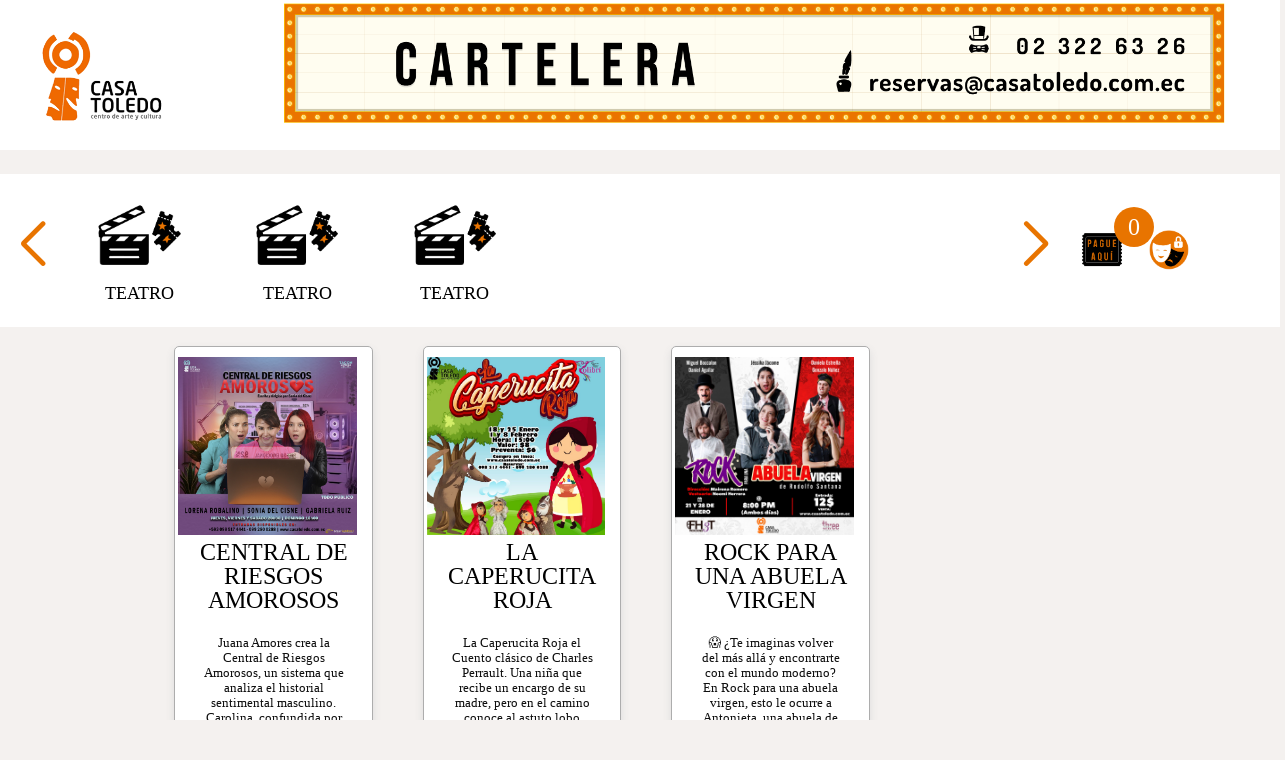

--- FILE ---
content_type: text/html; charset=UTF-8
request_url: https://wolop.casatoledo.com.ec/
body_size: 101226
content:
<!DOCTYPE html>
    <html lang="es">
    <head>
        <meta charset="utf-8">
        <meta http-equiv="X-UA-Compatible" content="IE=edge">
        <meta name="csrf-token" content="WGYElonNHQ9JNCJJ1c6jOQnGgrDxfcFGbxmf1ABQ">
        <meta name="viewport" content="width=device-width, initial-scale=1, minimum-scale=1, maximum-scale=1">
        <meta name="referrer" content="no-referrer-when-downgrade">
        <title>WOLOP</title>
        <link rel="shortcut icon" href="" type="image/x-icon">
        <link rel="icon" href="" type="image/x-icon">
        <link href="https://wolop.globalreports.info/css/bootstrap.css" rel="stylesheet">
        <!-- Tipografia -->
<style type="text/css">
    @font-face {
        font-family: BlockProPlusCon;
        src: url('https://wolop.globalreports.info/font/BlockProPlusCon.woff');
    }
    @font-face {
        font-family: DINNextLTPro-Bold;
        src: url('https://wolop.globalreports.info/font/DINNextLTPro-Bold.woff');
    }
    @font-face {
        font-family: DINNextLTPro-Regular;
        src: url('https://wolop.globalreports.info/font/DINNextLTPro-Regular.woff');
    }
    /* Index */
    html, body
    {
        position: relative;
        height: 100%;
    }

    .modal-backdrop.show{
        opacity: 0.75;
    }

    .img-logo-pedido-footer
    {
        width: 100px;
    }

    
    .img_cate_v2{
        width: 70%;
    }
    .contenedor-group{
        position: fixed;
        display: grid;
        grid-template-columns: repeat(3, 1fr);
        grid-gap: 12px 12px;
        padding: 2%;
        z-index: 2000;
        background: #502314;
        bottom: 0px;
        right: 0px;
    }
    .espacio_mod_item{
        height: 860px;
    }

    
    
    .format_img_itm {
        width: 100%;
        margin-left: -12px;
        border-radius: 0px;
    }
    .img_mod{
        width: 100%;
    }
    
    
        .lenguaje_es{
        display: none;
    }

    .lenguaje_en{
        display: none;
    }
    .switchBtn {
    position: relative;
    display: inline-block;
    width: 110px;
    height: 34px;
}
.modal-open .modal {
    overflow-y: hidden !important;
}

.switchBtn input {display:none;}
.slide {
    position: absolute;
    cursor: pointer;
    top: 0;
    left: 0;
    right: 0;
    bottom: 0;
    background-color: #ccc;
    -webkit-transition: .4s;
    transition: .4s;
    padding: 8px;
    color: #fff;
}
.slide:before {
    position: absolute;
    content: "";
    height: 26px;
    width: 26px;
    left: 78px;
    bottom: 4px;
    background-color: white;
    -webkit-transition: .4s;
    transition: .4s;
}
input:checked + .slide {
    background-color: #8CE196;
    padding-left: 40px;
}
input:focus + .slide {
    box-shadow: 0 0 1px #01aeed;
}
input:checked + .slide:before {
    -webkit-transform: translateX(26px);
    -ms-transform: translateX(26px);
    transform: translateX(26px);
    left: -20px;
}

    body
    {
        color:#000;
        margin: 0;
        padding: 0;
        overflow-x: hidden !important;
        font-family: DINNextLTPro-Regular !important;
    }

.swiper-container
{
    margin-left: auto;
    margin-right: auto;
    position: relative;
    overflow: hidden;
    list-style: none;
    padding: 0 30px;
    z-index: 1;
}
@media (max-width: 767px)
{
	.swiper-container
	{
        max-height: 45px !important;
	}
}
.swiper-slide
{
	text-align: center;
	font-size: 18px;
	background: #fff;
	display: -webkit-box;
	-webkit-box-pack: center;
	-ms-flex-pack: center;
	-webkit-justify-content: center;
	justify-content: center;
	-webkit-box-align: center;
	-ms-flex-align: center;
	-webkit-align-items: center;
    align-items: center;
    display: flex;
}
@media (max-width: 767px)
{
	.swiper-slide
	{
        max-height: 45px !important;
	}
}
.modal1
{
	height: 95%;
	overflow-x: hidden !important;
	overflow-y: hidden !important;
}
#categoria_sticky
{
    z-index: 999;
    background-color: #fff;
	position: sticky;
	top: 0px;
	left: -10px;
	width: 100%;
	-webkit-transition: all .5s ease-in-out;
    transition: all .5s ease-in-out;
    padding: 0;
    margin: 0;
}
@media (max-width: 767px)
{
	#categoria_sticky
	{
        max-height: 50px !important;
	}
}
/*Pagina 1 :: Modo Pedido*/
.background_odr
{
	background-color: #fff !important;
}

.background_modals
{
	background-color:  !important;
}
.boton-odr
{
   	border: 1px solid #d8d8d8;
   	padding: 14% 0px 14% 0px;
   	border-radius: 5%;
    margin: 5%;
    cursor: pointer;
    box-shadow: 0px 0px 3px 0px #dcdcdc;
}
.fondo-odr
{
    background: ;
}

.boton-odr-mod
{
   	border: 1px solid #d8d8d8;
   	padding: 14% 0px 14% 0px;
   	border-radius: 5%;
    margin: 5%;
    cursor: pointer;
    box-shadow: 0px 0px 3px 0px #dcdcdc;
}
.boton-validation
{
   	padding: 10% 0px 10% 0px;
   	border-radius: 5%;
    margin: 5%;
    cursor: pointer;
    box-shadow: 0px 0px 3px 0px #dcdcdc;
}
.boton-payment
{
    border: 1px solid #d8d8d8;
    padding: 14% 0px 14% 0px;
    border-radius: 5%;
    margin: 5%;
    cursor: pointer;
    box-shadow: 0px 0px 3px 0px #dcdcdc;
}
.img-odr
{
	width: 70%;
}
.img-odr-inicio
{
	width: 70%;
}

.img-lang
{
	width: 70%;
}
@media (max-width: 767px)
{
	.img-odr
	{
	   	width: 70% !important;
	}

    .img-odr-inicio
	{
	   	width: 70% !important;
	}

    .img-lang
{
	width: 70%;
}
}

.btn-continuar-mod
{
    background: #e87400;
   	position: absolute;
   	text-transform:uppercase;
   	font-size:medium;
   	border:none;
   	color:#fff;
   	padding:10px;
   	border-radius:0;
    font-family: BlockProPlusCon !important;
    margin-left: 115px;
    z-index: 100;
}
.btn-atras-mod
{
    background: #e87400;
   	position: absolute;
   	text-transform:uppercase;
   	font-size:medium;
   	border:none;
   	color:#fff;
   	padding:10px;
   	border-radius:0;
    font-family: BlockProPlusCon !important;
    margin-left: 300px;
    z-index: 200;
}
/*Pagina 2 :: Boton Principal */
.texto_kiosko
{
   	text-transform:uppercase;
   	font-size:xx-large;
   	border:none;
   	color:#000;
   	padding:2%;
   	border-radius:0;
    width:100%;
    font-family: BlockProPlusCon !important;
}


.btn-principal
{
   	background: #e87400;
   	position: inherit !important;
   	text-transform:uppercase;
   	font-size:medium;
   	border:none;
   	color:#fff;
   	padding:2%;
   	border-radius:0;
    width:100%;
    font-family: BlockProPlusCon !important;
}
@media (max-width: 767px)
{
	.btn-principal
	{
        margin-top: 10px !important;
	}
}
.btn-principal:hover
{
   	background: #e87400;
   	color:#fff;
}
.btn-principal_cancelar
{
   	background: #E87400
;
   	position: inherit !important;
   	text-transform:uppercase;
   	font-size:medium;
   	border:none;
   	color:#fff;
   	padding:2%;
   	border-radius:0;
    width:100%;
    font-family: BlockProPlusCon !important;
}
@media (max-width: 767px)
{
	.btn-principal_cancelar
	{
        margin-top: 10px !important;
	}
}
.btn-principal_cancelar:hover
{
   	background: #E87400
;
   	color:#fff;
}
.btn-principal_nuevo
{
    background: #E87400
;
    position: inherit !important;
    text-transform:uppercase;
    font-size:medium;
    border: 0 !important;
    color:#fff;
    padding:2%;
    border-radius: 5px !important;
    width:100%;
    box-shadow: 0px 0px 0px 0px !important;
    font-family: BlockProPlusCon !important;
    font-weight: 400;
}

.btn-principal_nuevo_v2
{
    background: ;
    position: inherit !important;
    text-transform:uppercase;
    font-size:medium;
    border: 0 !important;
    color:#fff;
    padding:2%;
    border-radius: 5px !important;
    width:100%;
    box-shadow: 0px 0px 0px 0px !important;
    font-family: BlockProPlusCon !important;
    font-weight: 400;
}
.btn-principal_nuevo:hover
{
    background: #E87400
;
    color:#fff;
}
.btn-principal_nuevo_v2:hover
{
    background: ;
    color:#fff;
}
@media (max-width: 767px)
{
 .btn-principal_nuevo
 {
     margin-top: 10px !important;
 }
}
.btn-principal_cart
{
   	background: #E87400
;
   	position: inherit !important;
   	text-transform:uppercase;
   	font-size:medium;
   	border: 0 !important;
   	color: #fff;
   	padding:2%;
   	border-radius: 5px;
    width:80%;
    box-shadow: 0px 0px 0px 0px !important;
    font-family: BlockProPlusCon !important;
    font-weight: 400;
}
.btn-cancelar_cart
{
   	background: #C23236;
   	position: inherit !important;
   	text-transform:uppercase;
   	font-size:medium;
   	border: 0;
   	color:#fff;
   	padding:2%;
   	border-radius: 5px;
    width:80%;
    box-shadow: 0px 0px 0px 0px !important;
    font-family: BlockProPlusCon !important;
    font-weight: 400;
}

.btn-principal_cart:hover
{
   	background: #E87400
;
   	color:#fff;
}

.btn-cancelar_cart:hover
{
   	background: #C23236;
   	color:#fff;
}

@media (max-width: 767px)
{
	.btn-principal_cart
	{
        margin-top: 10px !important;
	}

    .btn-cancelar_cart
	{
        margin-top: 10px !important;
	}
}
.contenedor-lista-sugeridos
{
   	display: grid;
    grid-template-columns: repeat(3, 1fr);
    grid-gap: 15px 15px;
}
/*Pantalla 3 */
.contenedor-lista-productos
{
   	display: grid;
}
@media (max-width: 767px)
{
	.contenedor-lista-productos {
        grid-template-columns: repeat(2, 1fr);
        grid-gap: 15px 15px;
   }
}
@media (min-width: 768px) and (max-width: 991px)
{
    .contenedor-lista-productos {
        grid-template-columns: repeat(3, 1fr);
        grid-gap: 25px 25px;
        padding: 2%;
    }
}
@media (min-width: 992px) and (max-width: 1199px)
{
    .contenedor-lista-productos {
        grid-template-columns: repeat(4, 1fr);
        grid-gap: 50px 50px;
        padding: 2%;
    }
}
@media (min-width: 1200px)
{
    .contenedor-lista-productos {
        grid-template-columns: repeat(4, 1fr);
        grid-gap: 50px 50px;
        padding: 2%;
    }
}
.contenedor-lista-productos-mod
{
   	display: grid;
}
@media (max-width: 767px)
{
	.contenedor-lista-productos-mod {
    	grid-template-columns: repeat(2, 1fr);
   }
}
@media (min-width: 768px) and (max-width: 991px)
{
   	.contenedor-lista-productos-mod {
      	grid-template-columns: repeat(3, 1fr);
      	grid-gap: 25px 25px;
      	padding: 2%;
   	}
}
@media (min-width: 992px) and (max-width: 1199px)
{
   	.contenedor-lista-productos-mod {
      	grid-template-columns: repeat(4, 1fr);
      	grid-gap: 25px 25px;
      	padding: 2%;
   	}
}
@media (min-width: 1200px)
{
   	.contenedor-lista-productos-mod {
    	grid-template-columns: repeat(4, 1fr);
      	grid-gap: 25px 25px;
      	padding: 2%;
   	}
}
.contenedor-lista-productos-mod-columnas2
{
   	display: grid;
}
@media (max-width: 767px)
{
	.contenedor-lista-productos-mod-columnas2 {
    	grid-template-columns: repeat(1, 1fr);
   }
}
@media (min-width: 768px) and (max-width: 991px)
{
   	.contenedor-lista-productos-mod-columnas2 {
      	grid-template-columns: repeat(1, 1fr);
      	grid-gap: 25px 25px;
      	padding: 2%;
   	}
}
@media (min-width: 992px) and (max-width: 1199px)
{
   	.contenedor-lista-productos-mod-columnas2 {
      	grid-template-columns: repeat(1, 1fr);
      	grid-gap: 25px 25px;
      	padding: 2%;
   	}
}
@media (min-width: 1200px)
{
   	.contenedor-lista-productos-mod-columnas2 {
    	grid-template-columns: repeat(1, 1fr);
      	grid-gap: 25px 25px;
      	padding: 2%;
   	}
}
.contenedor-lista-locales
{
    display: grid;
}
@media (max-width: 767px)
{
	.contenedor-lista-locales {
    	grid-template-columns: repeat(1, 1fr);
   }
}
@media (min-width: 768px) and (max-width: 991px)
{
   	.contenedor-lista-locales {
      	grid-template-columns: repeat(2, 1fr);
      	grid-gap: 25px 25px;
      	padding: 2%;
   	}
}
@media (min-width: 992px) and (max-width: 1199px)
{
   	.contenedor-lista-locales {
      	grid-template-columns: repeat(2, 1fr);
      	grid-gap: 25px 25px;
      	padding: 2%;
   	}
}
@media (min-width: 1200px)
{
   	.contenedor-lista-locales {
    	grid-template-columns: repeat(2, 1fr);
      	grid-gap: 25px 25px;
      	padding: 2%;
   	}
}
.contenedor-lista-menu_qr
{
    display: grid;
}
@media (max-width: 767px)
{
	.contenedor-lista-menu_qr {
        grid-template-columns: repeat(2, 1fr);
        grid-gap: 15px 15px;
   }
}
@media (min-width: 768px) and (max-width: 991px)
{
   	.contenedor-lista-menu_qr {
      	grid-template-columns: repeat(2, 1fr);
      	grid-gap: 25px 25px;
      	padding: 2%;
   	}
}
@media (min-width: 992px) and (max-width: 1199px)
{
   	.contenedor-lista-menu_qr {
        grid-template-columns: repeat(3, 1fr);
        grid-gap: 25px 25px;
      	padding: 2%;
   	}
}
@media (min-width: 1200px)
{
   	.contenedor-lista-menu_qr {
        grid-template-columns: repeat(4, 1fr);
        grid-gap: 25px 25px;
      	padding: 2%;
   	}
}
.contenedor-local
{
	min-height: 110px;
	padding: 10px;
	margin-bottom: 10px;
	background-color: #fff;
	box-shadow: 0px 0px 3px 0px #dcdcdc;
	border: 1px solid #adadad
;
	margin: 0;
    border-radius: 5px;
    text-align: center;
    cursor: pointer;
}
@media (max-width: 767px)
{
	.contenedor-local {
        margin-bottom: 20px;
        min-height: 95px;
   }
}
.background_locales
{
	background-color: #fff !important;
}
.title-local
{
	font-size: x-large;
	text-transform: capitalize;
	color: #000;
	margin:0;
    padding:10px;
    font-family: BlockProPlusCon !important;
}
.title-direccion
{
	font-size: small;
	font-weight: normal;
	color: #000;
	margin:0;
	padding:5px;
}
/*Pagina 4 */
.background_principal
{
    background-color: #F4F1EF;
    background-image: ;
    background-repeat: repeat;
	width:100%;
	margin:0;
	padding:0;
}

body::-webkit-scrollbar {
 width: 0%;
}
body:hover::-webkit-scrollbar {
 display: initial;
}

.cantidad_cart
{
	position: absolute;
    top: 15%;
    left: 65px;
    background: #e87400;
    border-radius: 50%;
    display: flex;
    justify-content: center;
    color: white;
    font-size: x-large;
    padding: 20px;
    max-height: 35px;
    max-width: 35px;
    line-height: 0;
    margin: -15px;
}
@media (max-width: 767px)
{
	.cantidad_cart {
		top: 2;
	   	left: 56%;
	   	width: 35%;
	   	height: 52%;
	}
}
@media (max-width: 767px)
{
	.cantidad_cart-footer
	{
        top: 5px !important;
        left: 50px !important;
        width: 22%;
        height: 52%;
        padding: 15px;
        max-height: 20px;
        max-width: 30px;
	}
}
.img-logo-pedido
{
	height:100%;
	width: auto;
    max-height: 40px;
    min-height: 40px;
}
.contenedor-icono
{
    padding: 0;
    margin: 0;
    text-align: center!important;
    cursor: pointer;
}
@media (max-width: 767px)
{
	.img-logo-pedido-footer
	{
		max-height: 40px;
	}
}

    .img-odr {
        max-width: 170px !important;
    }

    .img-odr-inicio {
        max-width: 170px !important;
    }
    .img-lang {
        max-width: 170px !important;
    }
    .boton-odr{
        padding: 0% 0px 0% 0px !important;
    }



@media (min-width: 1081px) {
    }
.img-logo-login
{
    height:100%;
    width: auto;
    max-height: 40px;
    min-height: 40px;
}

.title-categ
{
	font-size: large;
	text-transform: uppercase;
    color: #000;
    padding: 5px;
    font-family: BlockProPlusCon !important;
}
@media (max-width: 767px)
{
	.title-categ {
        font-size: medium !important;
        line-height: 17px;
   }
}


.title-categ-grid
{
	color: ;
    margin: 15px 0px;
    text-align: left;
    padding: 12px;
    font-family: BlockProPlusCon !important;
}
    .title-categ-grid
    {
        font-size: 2rem;
    }
@media (max-width: 767px)
{
	.title-categ-grid
	{
        font-size: 1.4rem !important;
	}
}
.title-producto
{
	font-size: larger;
	text-transform: uppercase;
	color: #000;
	margin:0;
	padding:5px;
    text-align: center;
    font-family: BlockProPlusCon !important;
    line-height: 1;
}
@media (max-width: 767px)
{
	.title-producto {
        font-size: medium !important;
   }
}

.descripcion-producto
{
	font-size: small !important;
	font-weight: normal !important;
	color: #0f0f0f;
	margin:0;
    padding: 10%
 !important;
    text-align: center;
}
.precio-producto
{
	font-size: large;
	text-transform: uppercase;
	color: #E87400
;
	margin:0;
    font-family: DINNextLTPro-Bold !important;
}
.precio-producto-group
{
	font-size: large;
	text-transform: uppercase;
	color: #E87400
;
	margin:0;
    font-family: DINNextLTPro-Bold !important;
}
.precio-producto_cart
{
	font-size: large;
	text-transform: uppercase;
	color: #E87400
;
	margin:0;
	padding:5px;
    font-family: DINNextLTPro-Bold !important;
    padding-left: 10px;
}

.precio-producto_cart_fast
{
	font-size: large;
	text-transform: uppercase;
	color: ;
	margin:0;
	padding:5px;
    font-family: DINNextLTPro-Bold !important;
    padding-left: 10px;
}
.btn_eliminar_cart
{
    border: 0 !important;
    color: #C23236;
    box-shadow :0px 0px 0px 0px !important;
    font-size: large;
    font-family: DINNextLTPro-Bold !important;
}
.btn_color{
    color:  !important;
}
.contenedor-producto
{
    min-height: 20px;
    min-width: 160px;
    padding-top: 5% !important;
    padding-left: 5% !important;
    padding-right: 5% !important;
    padding-bottom: 5% !important;
    background-color: #fff;
    background-image: ;
    box-shadow: 0rem 0.25rem 0.5625rem 0rem #dcdcdc;
	border: 1px solid #adadad
;
    margin: 0;
    border-radius: 5px;
    vertical-align: middle;
    align-items: center;
    cursor: pointer;
}
@media (max-width: 767px)
{
	.contenedor-producto {
        margin: -5px !important;
   }
}
/*Pantalla MOD */
.title-producto-mod
{
	font-size: larger;
	color: #000;
    margin:0;
    font-family: BlockProPlusCon !important;
    text-transform: uppercase;
    padding-top: 10px;
    line-height: 1;
    font-weight: 400;
}
.descripcion-producto-mod
{
	font-size: small;
	font-weight: normal;
	color: #0f0f0f;
	margin:0;
    padding: 10%
 !important;
    text-align: center;
}
.contendor-fondoproduct
{
    background: linear-gradient(0deg, rgba(244,233,231,1) 0%, rgba(244,216,195,1) 49%, rgba(253,243,234,1) 100%);
    text-align: center;
    padding: 20px;
    margin: 0;
    background-image: ;
}
.img-productprinc
{
    border-radius: 20px;
    width: 40%
;
    text-align: center;
    max-width: 450px;
    min-width: 150px;
}
@media (max-width: 767px)
{
	.img-productprinc {
		width: 90% !important;
	}
}
.title-productoprin
{
    color: #000;
    /* text-transform: uppercase; */
    font-size: xxx-large;
    text-align: center;
    padding: 5px 10px;
    margin: 0;
    font-weight: 500;
    font-family: BlockProPlusCon !important;
    line-height: 0.90;
}
.title-seleccionador
{
    color: #d27b34;
    font-size: larger;
    /* text-transform: capitalize; */
    margin: 0;
    padding: 10px;
    text-align: center;
    font-weight: bold;
}
.subtitle-seleccionador
{
	color: #000;
	font-size: medium;
	/* text-transform:capitalize; */
	margin:0;
    text-align: center;
    font-weight: bold;
}
.btn-cantidad
{
	background:#eeeae7;
	text-transform:uppercase;
	font-size:medium;
	font-weight:bold;
	border:none;
	color: #715142;
	padding:8%;
	border-radius:5%;
	width:80%;
}
.btn-cantidad:hover
{
	background:#dddcdb;
	color: #000;
}
.btn-numero
{
	background:none;
	text-transform:uppercase;
	font-size:medium;
	font-weight:bold;
	border:none;
	color:#000;
	padding:20% 2%;
	border-radius:5%;
	width:80%;
}
.contenedor-botones
{
    text-align:center;
    margin: auto;
    padding: 0;
}
.d-seleccionador
{
	text-align:right;
	margin-left: 44%;
	font-size: xx-large;
    padding:20px;
    margin: auto;
}
.seleccionador
{
	text-align:right;
}
.form-seleccionador
{
	text-align:right;
 	margin:0;
	padding:2%
}
.contenedor-select
{
	text-align:center;
	vertical-align:middle;
}
.contenedor-productoprincipal
{
	width: 100%;
    padding: 10px;
    margin: 0;
    text-align: center;
    position: relative;
    left: 0;
    top: 0;
}
@media (max-width: 767px)
{
	.contenedor-productoprincipal {
        width: 100%;
        padding: 10px;
        margin: 0;
        text-align: center;
	}
}
#notas_adicionales
{
    border: 1px solid #adadad
;
}
/*Pantalla Cart */
.title-pedido
{
	color: #000;
	font-size: initial;
	text-transform: uppercase;
	margin:0;
	padding: 5px;
}
@media (max-width: 767px)
{
	.title-pedido
	{
        font-size: medium !important;
	}
}
.subtitle-pedido
{
	color: #000;
	font-size: initial;
	text-transform: uppercase;
	margin:0;
	padding: 5px;
}
@media (max-width: 767px)
{
	.subtitle-pedido
	{
        padding: 2px !important;
        font-size: medium !important;
	}
}
.detalle_orden
{
    padding: 15px;
}
.descripcion-producto-pedido
{
	font-size: unset;
	font-weight: normal;
	color: grey;
	margin:0;
    padding: 1px;
    padding-left: 10px;
}

.descripcion-producto-pedido-v2
{
	font-size: unset;
	font-weight: normal;
	color: grey;
	margin:0;
    padding: 1px;
    padding-left: 10px;
}
.contenedor-pedidofin
{
	text-align:left;
	padding:10px;
}
.contenedor-fact
{
	background:#fff;
	min-height: 50px;
 	margin-bottom: 15px;
 	border-radius: 0px;
 	-webkit-box-shadow: inset 0 1px 1px rgba(0,0,0,.05);
	box-shadow: 0 2px 2px 0 rgba(0,0,0,.2);
	vertical-align:middle;
	display: flex;
    align-items: center;
    padding: 10px;
    border: 1px solid #e0e0e0;
}
.conter-int
{
	padding:1%;
}
.img-fact{
	text-align: center;
    max-height: 125px;
    width: auto;
    align-items: center;
    display: flex;
    margin: auto;
}
.titulo-preventa
{
   font-size: large;
   font-family: BlockProPlusCon !important;
   text-transform: uppercase;
   color: #000;
   margin:0;
   padding:1px;
   padding-left: 10px;
   line-height: 1;
}

.titulo-preventa_fast
{
   font-size: large;
   font-family: BlockProPlusCon !important;
   text-transform: uppercase;
   color: ;
   margin:0;
   padding:1px;
   padding-left: 10px;
   line-height: 1;
}
.title-factura
{
	color: #000;
	font-size: large;
	text-align:right;
	text-transform: uppercase;
	margin:0;
	padding:1% 3%;
}
input[type=text]
{
    font-family: BlockProPlusCon !important;
    color: #0f0f0f;
}
input[type=password]
{
    font-family: BlockProPlusCon !important;
    color: #0f0f0f;
}
input[type=tel]
{
    font-family: BlockProPlusCon !important;
    color: #0f0f0f;;
    text-transform: uppercase;
}
input
{
    font-family: BlockProPlusCon !important;
    color: #0f0f0f;
}

.modal-body
{
    overflow-x: hidden !important;
}
.modal-body-login
{
	padding-left: 45px;
	padding-right: 45px;
	position: relative;
	overflow-y: hidden;
}
.botones-cart
{
    padding-top: 4%;
    padding-bottom: 15px;
}
.footer
{
	min-height: 70px;
	background-color: #ECE4DD;
	border-top: 1px solid #e5e5e5;
	width: 100%;
	position: fixed;
	clear: both;
	margin-top: 0px;
	padding: 15px;
	overflow: visible;
	z-index: 1000;
	bottom: 0px;
}
.footer_copyright
{
    min-height: 70px;
	width: 100%;
	position: inherit;
	clear: both;
	margin-top: 0px;
	padding: 15px;
	overflow: visible;
	z-index: 1;
	bottom: 0px;
    text-align: center;
}
.drag-box
{
	width: 100%;
    padding: 15px;
    margin: 0;
    text-align: center;
}
.publicidad_inicio
{
    position: fixed;
    font-size: x-large;
	left: 0px;
	top: 0px;
	width: 100%;
	height: 100%;
    z-index: 9999;
}
            .publicidad_inicio {
            background:  no-repeat #fff;
        }
    
.escanear_producto
{
    position: fixed;
    font-size: x-large;
	left: 0px;
	top: 0px;
	width: 100%;
	height: 100%;
    /* z-index: 9999; */
    background:  no-repeat #fff;
}
.loader
{
	position: fixed;
	left: 0px;
	top: 0px;
	width: 100%;
	height: 100%;
    z-index: 9999;
    background: https://globalreports.info/wolop/images/i1.gif
 50% 50% no-repeat #fff;
}

.cierre_lote
{
    display: none;
	position: fixed;
	left: 0px;
	top: 0px;
	width: 100%;
	height: 100%;
    z-index: 9999;
    background:  50% 50% no-repeat #fff;
}
.pago
{
    display: none;
	position: fixed;
	left: 0px;
	top: 0px;
	width: 100%;
	height: 100%;
    z-index: 9999;
    background: https://grv3.wolop.app/593_CasaToledo/estilos/i90.png 50% 50% no-repeat #fff;
}
.float-boton
{
    display: inline-block;
    margin-bottom: 0;
}
input[type=checkbox]
{
	transform: scale(1.5);
}
input[type=radio]
{
	transform: scale(1.5);
}
.titulo-pagos
{
	font-size: x-large;
	color: #000;
	text-align:center;
	text-transform:uppercase;
}
.titulo-facturacion
{
	font-size: xx-large;
	color:#fff;
	text-align:center;
    text-transform:uppercase;
    margin: 0;
    padding: 10px;
    font-family: BlockProPlusCon !important;
}
.cantidad_mod
{
    padding-top: 2%;
    font-family: BlockProPlusCon !important;
}
.cantidad_itm_mod
{
    font-family: BlockProPlusCon !important;
    font-size: 1.5rem;
    color: #fff;
}
.swiper-button-next:after, .swiper-button-prev:after {
    font-family: swiper-icons;
    text-transform: none!important;
    letter-spacing: 0;
    text-transform: none !important;
    font-variant: initial;
    color: #e87400;
    font-size: x-large;
    font-weight: bold;
}
.swiper-button-next
{
    margin-right: 15px;
}
@media (max-width: 767px)
{
	.swiper-button-next {
		margin-right: 0 !important;
	}
}
.swiper-button-prev
{
    left: 0 !important;
    margin-left: 15px;
}
@media (max-width: 767px)
{
	.swiper-button-prev {
		margin-left: 0 !important;
	}
}
.center-block {
    margin-right: auto;
    margin-left: auto;
    vertical-align: middle;
    display: flex;
    align-items: center;
}
/*    .center-block{
        height: 250px;
    }
*/
.test_position {
	margin-top: auto;
}
.close {
    font-size: 1.5rem;
    opacity: none !important;
}
.contenido_categoria
{
    margin-bottom:10px;
}
.background-banner {
    background: #fff;
}
@media (max-width: 767px)
{
	.background-banner {
		margin-bottom: 5px;
	}
}
.selec-contenedor
{
    width: 100%;
    padding: 0;
    margin: 0;
}


/* Background promociones */



/* Diseño botones locales */
.btn-lista-locales{
   background-color: #dd642a;
   width:50%;
   color:#fff;
   font-size: larger;
   text-align:center;
   border: none;
   padding:2%;
   margin: 1%;
   font-weight: bold;
}

/* Diseño botones rojos */
.btn-rojo-home{
   background-color: #e87400;
   position: absolute;
   width:70%;
   color:#fff;
   top: 90%;
   font-size: larger;
   text-align:center;
   border: none;
   padding:3%;
   font-weight: bold;
}

/* contenedor botones */
.contenedor-boton{
    width: 100%;
    display: inline-flex;
    justify-content: center;
    position: fixed;
    top: 1550px;
}

.contenedor-boton2{
    width: 100%;
    display: inline-flex;
    justify-content: center;
    position: fixed;
    top: 1700px;
}

.contenedor-icon{
    width: 100%;
    display: inline-flex;
    justify-content: right;
}
@media (min-width: 1081px) {
    .contenedor-boton{
        top: 900px;
    }
}

/* Diseño imagenes logotipo */
.imagen-logos{
   width:60%;
   height:auto;
   top:10%;
   position:absolute;
}

/* Diseño imagenes logotipo */
.icon-inicio{
   width:40%;
   height:auto;
   padding:2%;
}

/* contenedor  imagenes*/
.contenedor-imagenes{
   width:100%;
   display: flex;
   justify-content: center;
   bottom:15%;
   position:absolute;
   vertical-align:middle;
}
.contenedor-menu_qr
{
    min-height: 20px;
    padding: 5% !important;
    background-color: #fff;
    box-shadow: 0px 0px 3px 0px #dcdcdc;
	border: 1px solid #adadad
;
    margin: 0;
    border-radius: 5px;
    vertical-align: middle;
    align-items: center;
    cursor: pointer;
}
.texto-iconselec{
    vertical-align: middle;
    text-align: left;
    color: #fff;
    margin-top: auto;
    margin-bottom: auto;
    font-weight: 600;
    font-size: xx-large;
    }

/* Diseño contenedor productos */


.contenedor-producto-menu {
   border-radius: 0px;
   min-height: 50px;
   vertical-align: middle;
   align-items: center;
   cursor: pointer;
}
@media (max-width: 767px) {
   .contenedor-extras {
      margin-left: 0% !important;
   }
 }

@media (max-width: 767px) {
   .boton-modificador {
      margin-top: -30% !important;
   }
 }

@media (min-width: 768px) {
   .boton-modificador {
      margin-top: -15% !important;
   }
 }
@media (max-width: 768px) {
   .boton-modificador-cart {
      width: 80% !important;
   }
 }
.boton-modificador-cart
{
    padding: 3px !important;
}
.modal-footer_cart
{
    background-color: #E87400
;
}
.contenedor-producto-mod {
   min-height: 20px;
   background-color: #fff;
   border: 0.1px solid grey;
   border-radius: 5px;
   box-shadow: 0px 0px 3px 0px grey;
   cursor: pointer;
   padding-top: 10px;
   padding-bottom: 10px;
}
@media (max-width: 767px)
{
	.contenedor-producto-mod
	{
        margin: 5px !important;
	}
}
.contenedor-producto-mod-extras {
    min-height: 20px;
    background-color: #fff;
    border: 0.1px solid grey;
    box-shadow: 0px 0px 3px 0px #dcdcdc;
    border-radius: 5px;
    box-shadow: 0px 0px 3px 0px #dcdcdc;
    cursor: pointer;
    padding-top: 10px;
    padding-bottom: 10px;
    margin-bottom: 10px;
 }

.row {

    margin-right: -5px;
    margin-left: -5px;
}

/* Contenedor banner superior */
.contenedor-publicidad{
  width:auto;
  height:15%;
}
/* Contenedor logotipo - carrito de compras */
.contenedor-logotipo {
    padding: 0;
    margin: 0;
    text-align: center;
    max-height: 200px;
    width: 100%;
    background: #fff;
    z-index: 2;
}
.img-logoh {
    width: auto;
    height: 100%;
    max-height: 150px;
    padding: 10px;
    /*min-height: 100px;*/
}
.img-tarjetas
{
    width: auto;
    height: 100%;
    max-height: 45px;
}
@media (max-width: 767px)
{
	.img-tarjetas
    {
        max-height: 20px !important;
    }
}
.nom_card
{
    padding-top: 14px;
}
.content_img_card
{
    padding-top: 15px;
}
@media (max-width: 767px)
{
	.img-logoh
	{
        max-height: 50px !important;
	}
}
.contenedor-banner {
    padding: 0;
    margin: 0;
    text-align: center;
    /*max-height: 200px;*/
    width: 100%;
    background: #fff;
    z-index: 1;
    cursor: pointer;
}
    .img-bannerh {
        width: 100%;
        /*max-height: 230px;*/
        /*padding: 10px;*/
    }    

/*
@media (max-width: 767px)
{
	.img-bannerh
	{
        max-height: 85px !important;
	}
}*/
.descripcion-personaliza-producto{
    font-size: medium;
    font-weight: normal;
    color: #000;
    margin: 0;
    padding: 5px 10px;
    text-align: center;
}

.detalle_seleccion{
    font-size: medium;
    text-transform: lowercase;
    font-weight: normal;
    color: #000;
    margin: 0;
    padding: 5px 10px;
    text-align: center;
}
.margen{
   padding: 0%;
}

.titulo-modal{
  font-size: x-large;
  color: #e87400;
  text-align:center;
  text-transform:uppercase !mportant;
  font-family: BlockProPlusCon !important;
  padding: 5px;
}

.titulo-modal-v3{
  font-size: x-large;
  color: #e87400;
  text-align:center;
  text-transform: uppercase;
  font-family: BlockProPlusCon !important;
  padding: 5px;
}
.titulo-modal_login
{
    font-size: x-large;
    color: #E87400
;
    text-align:center;
    text-transform:uppercase;
    font-family: BlockProPlusCon !important;
    padding: 5px;
  }


/* CSS PANTALLA #6 COMPLETAR PEDIDO */

/* Diseño contenedor - completar pedido */
.contenido-info	{
	padding:2% !important;
}

.descrip-confirmacion{
	color:#000;
	font-size:larger;
}

.contenedor-botonok{
	text-align:right;
	text-transform:uppercase;
	font-weight:bold;
	font-size:medium;
	padding:2%;
}

.btn-x{
	background:none;
	text-transform:uppercase;
	font-size:medium;
	border:none;
	color: #dd642a;
	padding:1% 2%;
	font-weight:bold;
	border-radius:0;
}

.btn-x:hover{
	color: #dd642a;
}

.ajs-close{
	text-align:right !important;
	padding:2% !important;
}

.ajs-header{
   font-size: x-large !important;
   color:#888 !important;
   text-align:center !important;
   text-transform:uppercase !important;
}
/* CSS PANTALLA #7 CARRITO DE COMPRA */

/* Diseño contenedor - completar pedido */


/* CSS PANTALLA #10 - SELECCIÓN DE FACTURA */

/* Diseño imagenes logotipo - Pantallas facturación */
.imagen-logosfact
{
	width:100%;
	height:auto;
	text-align:center;
    padding:20px;
    max-width: 180px;
    min-width: 170px;
}

.content-blanc
{
    background:#fff;
    margin: 20px 0px;
    padding: 25px;
    border-radius: 20px;
    cursor: pointer;
}

.btn-rojoform
{
	background: #dd642a;
	text-transform:uppercase;
	font-size:medium;
	font-weight:bold;
	border:none;
	color:#fff;
	padding:2%;
	border-radius:0;
	width:80%
}

.content-selecfact
{
    border: 1px solid #d8d8d8;
    padding: 3% 0px 3% 0px;
    border-radius: 5px;
    margin: 10px;
    cursor: pointer;
    box-shadow: 0px 0px 3px 0px #dcdcdc;
}
.content-tarjetas
{
    border: 1px solid #d8d8d8;
    padding: 3% 0px 3% 0px;
    border-radius: 5px;
    margin: 10px;
    cursor: pointer;
    box-shadow: 0px 0px 3px 0px #dcdcdc;
    font-family: BlockProPlusCon !important;
    text-transform: uppercase;
}
.contenedor-iconos
{
    width: 100%;
    padding: 20px;
    margin: 0;
    text-align: center;
}
.contenedor-iconos-footer
{
    width: 100%;
    padding:0;
    margin: 0;
    text-align: center;
}
.contenedor-bolsa
{
    text-align: left;
    cursor: pointer;
}



/* CSS PANTALLA #11 - DATOS DE FACTURA */

/* Fondo pantalla */

.imagen-logosfactura{
   width:20%;
   height:auto;
   text-align:center;
   padding:2%;
}

.disenio-formulario{
   display: block;
   width: 100%;
   padding:5px;
   font-size: large;
   background-color: #fff;
   background-clip: padding-box;
   border:none;
   border-bottom: 2px solid #ced4da;
   transition: border-color .15s ease-in-out,box-shadow .15s ease-in-out;
   text-transform: capitalize;
   color: #000;
}
.disenio-formulario-2{
   display: inline;
   width: 49%;
   padding:5px;
   font-size: large;
   background-color: #fff;
   background-clip: padding-box;
   border:none;
   border-bottom: 2px solid #ced4da;
   transition: border-color .15s ease-in-out,box-shadow .15s ease-in-out;
   text-transform: capitalize;
   color: #000;
}

.text-formulario{
   font-size:medium;
   color: #000;
   text-align:left;
   text-transform: uppercase;
}

.text-bonus{
   font-size:medium;
   color: #000;
   text-align:left;
   text-transform: uppercase;
}

.btn-rojoline{
   color: #dd642a;
   text-transform:uppercase;
   font-size:medium;
   border:2px solid #dd642a;
   background:none;
   padding:1% 5%;
   font-weight:bold;
   border-radius:0;
}

.content-selecfactura{
   padding:5% 0%;
}

.btn-rojoformulario{
   background: #dd642a;
   text-transform:uppercase;
   font-size:medium;
   font-weight:bold;
   border:none;
   color:#fff;
   padding:2%;
   border-radius:0;
   width:100%
}

/* CSS PANTALLA #12 - MODO PAGO */

/* Diseño imagenes forma de pago */
.icon-forma{
    width: 100%;
    height: auto;
    padding: 10px;
    max-width: 150px;
    min-width: 149px;
}
@media (max-width: 767px)
{
	.icon-forma
	{
        min-width: 90px !important;
	}
}

.title-pago{
    color: #0f0f0f;
   font-size: x-large;
   text-transform: uppercase;
   margin:0;
   padding: 10px;
   font-family: BlockProPlusCon !important;
}
@media (max-width: 767px)
{
	.title-pago {
        font-size: medium !important;
   }
}

/* CSS PANTALLA #14 - oden */
.titulo-ordenr{
   color: #dd642a;
   font-size: xx-large;
   text-transform: capitalize;
   margin: 0;
   padding: 2%;
  text-align:left;
  text-align:center
}

.pac-container {
   z-index: 1051 !important;
}

.locales {
   min-height: 20px;
   padding: 5px;
   margin-bottom: 10px;
   background-color: #fff;
   border: 1px solid #e2e1e1;
   margin: 10px;
}
.contenedor_odr
{
    display: flex;
    align-items: center;
}
.content-icon
{
    padding: 0;
    margin: 0;
    text-align: right;
}
.text-odr
{
    width: 100%;
    padding: 0;
    margin: 0;
    text-align: left;
    color: #414141;
    font-family: BlockProPlusCon !important;
}

.text-usa-cubiertos{
    color: #414141;
}
.text-facturacion
{
    width: 100%;
    padding: 0;
    margin: 0;
    text-align: center;
    font-size: xx-large;
    color: #d27b34;
    font-family: BlockProPlusCon !important;
}
.text-modopedido
{
    font-size: 1.50rem ;
    line-height : 0.95 !important;
}
.text-validacion
{
    font-size: 1.50rem;
}
@media (max-width: 767px)
{
	.text-modopedido {
        font-size: medium !important;
    }
}
/*Estilo Formulario tarjeta*/
.credit-card-div  span { padding-top:10px; }
.credit-card-div img { padding-top:30px; }
.credit-card-div .small-font { font-size:9px; }
.credit-card-div .pad-adjust { padding-top:10px; }

.card {
    position: relative;
    display: -ms-flexbox;
    display: flex;
    -ms-flex-direction: column;
    flex-direction: column;
    min-width: 0;
    word-wrap: break-word;
    background-color: #fff;
    background-clip: border-box;
    border-radius: 0.25rem;
}

.col-1, .col-2, .col-3, .col-4, .col-5, .col-6, .col-7, .col-8, .col-9, .col-10, .col-11, .col-12, .col, .col-auto, .col-sm-1, .col-sm-2, .col-sm-3, .col-sm-4, .col-sm-5, .col-sm-6, .col-sm-7, .col-sm-8, .col-sm-9, .col-sm-10, .col-sm-11, .col-sm-12, .col-sm, .col-sm-auto, .col-md-1, .col-md-2, .col-md-3, .col-md-4, .col-md-5, .col-md-6, .col-md-7, .col-md-8, .col-md-9, .col-md-10, .col-md-11, .col-md-12, .col-md, .col-md-auto, .col-lg-1, .col-lg-2, .col-lg-3, .col-lg-4, .col-lg-5, .col-lg-6, .col-lg-7, .col-lg-8, .col-lg-9, .col-lg-10, .col-lg-11, .col-lg-12, .col-lg, .col-lg-auto, .col-xl-1, .col-xl-2, .col-xl-3, .col-xl-4, .col-xl-5, .col-xl-6, .col-xl-7, .col-xl-8, .col-xl-9, .col-xl-10, .col-xl-11, .col-xl-12, .col-xl, .col-xl-auto
{
    padding-right: 4px !important;
    padding-left: 4px !important;
}
.btn
{
    border-radius: 5px;
    border: 0.1px solid grey;
    box-shadow: 0px 0px 3px 0px #dcdcdc;
}
.btn_operacion {
    max-width: 20px;
}
    .contenido_menu
    {
        width: 75%;
        left: 13%;
    }

.swiper-cat
{
    width: 90%;
}
.name
{
    width: 90% !important;
}
.card-number
{
    width: 90% !important;
}
.expiry
{
    width: 90% !important;
}
.cvc
{
    width: 90% !important;
}
    #identificacion
    {
        width: 90% !important;
        margin-top: 10px;
    }


.form-facturacion
{
    padding-top: 19px;
}
.order_id
{
    font-family: BlockProPlusCon !important;

        
}
.titulo-instrucciones {
    font-size: larger;
}
/* input {
    margin: 4px;
} */

/*Calificaciones */
.star-rating s:hover {
    color: red;
}
.star-rating s{
    color: black;
    font-size: 50px;
    cursor: default;
    text-decoration: none;
    line-height: 50px;
}
.star-rating {
    padding: 2px;
}
.star-rating s:hover:before{
    content: "\2605";
}
.star-rating s:before {
    content: "\2606";
}
/*Superponer imagenes mods*/
.z-index0
{
    position: absolute;
    z-index: 2;
    top: 0;
    left: 0;
    right: 0;
    bottom: 0;
    margin: auto;
    padding: 8px;
}
.z-index1
{
    position: absolute;
    z-index: 3;
    top: 0;
    left: 0;
    right: 0;
    bottom: 0;
    margin: auto;
}
.cls {
    display:none !important;
}
::placeholder { /* Chrome, Firefox, Opera, Safari 10.1+ */
    color: rgb(156, 156, 156);
    opacity: 1; /* Firefox */
  }
.itm_bloqueado
{
    opacity: 0.2;
    cursor: not-allowed;
}
.swiper-slide {
    padding-top: 2%;
}
/*Validacion de password */
.leyenda {
    display: block;
    overflow: hidden;
    margin: auto;
    text-align: right;
    border-bottom: 1px solid #FFF
}
.hsimp-results {left: 0!important; width: 100%!important; max-width: 100%!important;}
.leyenda span {color: #FFF; padding: 1px;}
.leyenda .insegura {background: #C63136}
.leyenda .segura {background: #DE7B46}
.leyenda .muysegura {background: #2F8249}

.form-control:focus{

}
.divisor_detalle_seleccion{
    color: #e87400;
    font-size: x-large;
    font-weight: bolder;
}
.columna_flotante_1{
    margin-top: 0;
}

.publicidad_derecha
{
    position:fixed;
    bottom:0;
    right:0;
    max-width: 11%;
    cursor: pointer;
}
.publicidad_izquierda
{
    position:fixed;
    bottom:0;
    left:0;
    max-width: 11%;
    cursor: pointer;
}
.swal2-styled.swal2-confirm
{
    background-color: #e87400 !important;
}
.cat_banner
{
    width: 100%;
}
#info_cliente
{
    display:none;
}
#contador_callcenter
{
  font-size:50px;
  color:#434343;
}
.centro_kiosko
{
    }
.centro_kiosko_v2
{
    }

.centro_kiosko_v3
{
    }
.centro_kiosko_pago
{
    margin-top: 45% !important;
}
@media (min-width: 1081px) {
    }
#keyboard {
list-style: none;
}

#keyboard_num {
list-style: none;
}
#container_keyboard {
	#margin: 5px auto;
	#width: 95%;
}

#container_keyboard_num {
	margin: 8px auto;
	width: 110%;
    padding: 0px 20%;
}

#keyboard_num li {
	font-size: x-large;
	font-weight: bold;
	color: white;
	float: left;
	margin: 0 7px 7px 0;
	width: 20%;
	height: 7%;
	line-height: 70px;
	text-align: center;
	background: #E87400
;
	border: 1px solid #f9f9f9;
}
#keyboard li {
	font-size: xx-large;
	font-weight: bold;
	color: white;
	float: left;
	margin: 0 5px 5px 0;
	width: 7%;
	height: 7%;
	line-height: 70px;
	text-align: center;
	background: #E87400
;
	border: 1px solid #f9f9f9;
}
.Q, .A, .Z {
	clear: left;
}
#keyboard .Num1 {
	margin-left: 9%;
}
#keyboard .Q {
	margin-left: 5%;
}
#keyboard .A {
	margin-left: 5%;
}

#keyboard .Z {
	margin-left: 5%;
}

#keyboard .tab {
	width: 125px;
}

#keyboard .delete {
	width: 125px;
    Background: red;
}

#keyboard .cerrar {
	width: 125px;
    background: #e87400;
}

#keyboard .space {
	clear: left;
	margin-left: 30px;
	width: 625px;
}

#keyboard li:hover {
	position: relative;
	top: 1px;
	left: 1px;
	border-color: #e5e5e5;
	cursor: pointer;
}

.kiosko {
    display: none;
}

.full_screen {
  min-height: 100%;
  min-width: 100%;
  display: flex;
  margin: 0;
  padding: 0;
  align-items: center;
}

.backmenu {
    position: fixed;
    bottom: 0;
    background: #fff;
}

.categoria_bottom {
    position: none !important;
    bottom: 65px;
    z-index: 0 !important;
}

.select_group {
    border-color:#502314 !important;
    border-width: 8px !important;
}

</style>
        <link href="https://wolop.globalreports.info/css/font-awesome.min.css" rel="stylesheet">
        <link href="https://wolop.globalreports.info/css/sweetalert2.min.css" rel="stylesheet">
        <link href="https://wolop.globalreports.info/css/swiper.min.css" rel="stylesheet">
        <link href="https://wolop.globalreports.info/css/hsimp.jquery.css" rel="stylesheet">
        <link href="https://wolop.globalreports.info/css/bootstrap-icons.css" rel="stylesheet">
    </head>
    <body class="background_principal">
        <div class="loader"></div><div class="cierre_lote"></div>
                    
                    <div class="publicidad_inicio" style="display: none;" id="tes_pu">
                <div class="col-lg-12 col-md-12 col-sm-12 col-12">
                    <div class="contenedor-icon"><div class="icon_connection"></div></div>
                </div>
                <div class="col-lg-12 col-md-12 col-sm-12 col-12">
                                                                <div class="contenedor-boton" align="center">
                            <button class="btn btn-rojo-home">PRESIONA PARA EMPEZAR TU PEDIDO</button>
                        </div>
                                    </div>
            </div>
                    <div class="escanear_producto" style="display: none;">
                <div class="col-lg-12 col-md-12 col-sm-12 col-12">
                                                                <div class="contenedor-boton" align="center">
                            <span class="btn btn-rojo-home">Escanea tus productos</span>
                        </div>
                                    </div>
            </div>
                <div class="row background-banner banner_stick">
                                        <div class="d-none d-sm-block col-lg-2 col-md-2 col-sm-2 col-2 contenedor-logotipo ">
                    <img src="https://grv3.wolop.app/593_CasaToledo/estilos/i2.png" class="img-logoh">
                </div>
                <div class="col-lg-10 col-md-10 col-sm-10 col-12 contenedor-banner">
                    <img src="https://grv3.wolop.app/593_CasaToledo/estilos/i10.png" class="img-bannerh">
                </div>
                    </div><br>
        <div>
                            <div id="categoria_sticky" class="col-lg-12 col-md-12 col-sm-12 col-12 row">
                    <div class="col-lg-10 col-md-10 col-sm-10 col-12 contenido_categoria">
                        <div class='swiper-button-prev'></div><div class='swiper-container swiper-cat'><div class='swiper-wrapper'><div class='swiper-slide'><div rel='2' class='categorias contenedor-producto-menu text-center'><div class='d-none d-sm-block imagen_categoria'><img src='https://grv3.wolop.app/593_CasaToledo/categoria/categoria.png' class='img_cate_v2'></div><h2 class='title-categ'>TEATRO</h2></div></div></div><!-- Add Arrows --></div><div class='swiper-button-next'></div>
                    </div>
                    <div class="col-lg-2 col-md-2 col-sm-2 col-2 d-none d-sm-block contenedor-iconos my-auto">
                        <div style="float:left;width: 33%" class="text-center contenedor-icono">
                            <img src="https://grv3.wolop.app/593_CasaToledo/estilos/i13.png" class="img-logo-pedido cart">
                            <div class="cantidad_cart cart">0</div>
                        </div>
                                                                                                            <div style="float:left;width: 33%" class="login text-center contenedor-icono">
                                    <img src="https://grv3.wolop.app/593_CasaToledo/estilos/i12.png" class="img-logo-login">
                                </div>
                                                                        </div>
                </div>
                        <img src="" class="d-none d-sm-none d-md-block publicidad_derecha"
                onclick="link_banner(0);">
            <img src="" class="d-none d-sm-none d-md-block publicidad_izquierda"
                onclick="link_banner(0);">
                            <div class="col-lg-12 col-md-12 col-sm-12 col-12 contenido_menu">
                    <div id='2' class='col-lg-12 col-md-12 col-sm-12 col-12'></div><div class='contenedor-lista-productos col-lg-12 col-md-12 col-sm-12 col-12 justify-content-center cat_2'><div class='contenedor-producto'><div id='I_675' data-item='675' kiosko='0' class='items center-block text-center row' rel='0/0'><div class='col-lg-12 col-md-12 col-sm-12 col-12'><img style='width: 100%;' src='https://gfsyspos.com/storage/593_MoralesFeijoManuelIvan/items/fBpXtn8odDcbrlY0P8KcVA7LhDJyjZWMwoKIxrcr.jpg' class='format_img_itm'></div><div class='col-lg-12 col-md-12 col-sm-12 col-12 test_position'><div><h2 class='title-producto' style='font-size: 1.5rem;'>CENTRAL DE RIESGOS AMOROSOS</h2><h3 class='descripcion-producto'>Juana Amores crea la Central de Riesgos Amorosos, un sistema que analiza el historial sentimental masculino. Carolina, confundida por el cambio de su novio, llega junto a su amiga Lorena en busca de respuestas. Lo que descubren es un secreto tan inesperado como revelador, capaz de cambiarlo todo.</h3></div></div></div></div><div class='contenedor-producto'><div id='I_677' data-item='677' kiosko='0' class='items center-block text-center row' rel='0/1'><div class='col-lg-12 col-md-12 col-sm-12 col-12'><img style='width: 100%;' src='https://gfsyspos.com/storage/593_MoralesFeijoManuelIvan/items/zLb67vjG76I5gBydxMYOV6THVjMcWJEF7rVpQR9o.jpg' class='format_img_itm'></div><div class='col-lg-12 col-md-12 col-sm-12 col-12 test_position'><div><h2 class='title-producto' style='font-size: 1.5rem;'>LA CAPERUCITA ROJA</h2><h3 class='descripcion-producto'>La Caperucita Roja el Cuento clásico de Charles Perrault. Una niña que recibe un encargo de su madre, pero en el camino conoce al  astuto lobo feroz.
Este montaje con actores y titeres  rescata valores como la responsabilidad , el respeto ,la lealtad y la prudencia  de forma divertida y actual.</h3></div></div></div></div><div class='contenedor-producto'><div id='I_676' data-item='676' kiosko='0' class='items center-block text-center row' rel='0/2'><div class='col-lg-12 col-md-12 col-sm-12 col-12'><img style='width: 100%;' src='https://gfsyspos.com/storage/593_MoralesFeijoManuelIvan/items/NOaHVrew1xSHp2NCMTB6B4amS9bcXeY7Wwr8NCqC.jpg' class='format_img_itm'></div><div class='col-lg-12 col-md-12 col-sm-12 col-12 test_position'><div><h2 class='title-producto' style='font-size: 1.5rem;'>ROCK PARA UNA ABUELA VIRGEN</h2><h3 class='descripcion-producto'>😱 ¿Te imaginas volver del más allá y encontrarte con el mundo moderno? 

En Rock para una abuela virgen, esto le ocurre a Antonieta, una abuela de principios de siglo XX, que regresa de la muerte convertida en una joven de 18 años, gracias a la nota desafinada de una guitarra eléctrica y cuando aparece en la vida de Mónica, su nieta moderna y libre, todo se convierte en un caos.</h3></div></div></div></div><div class='contenedor-group-items-2'></div></div>
                </div>
                                    <div class="background-banner d-block d-sm-none row footer">
                <div class="col-lg-12 col-md-12 col-sm-12 col-12 row">
                    <div class="col-7 contenedor-iconos-footer my-auto">
                        <div style="float:left;width: 33%" class="text-center contenedor-icono">
                            <img src="https://grv3.wolop.app/593_CasaToledo/estilos/i13.png" class="img-logo-pedido-footer cart" style="aspect-ratio: 1/1; object-fit: contain">
                            <div class="cantidad_cart cantidad_cart-footer cart">0</div>
                        </div>
                                                <div style="float:left;width: 33%" class="login text-center contenedor-icono">
                            <img src="https://grv3.wolop.app/593_CasaToledo/estilos/i12.png" class="img-logo-login">
                        </div>
                    </div>
                    <div class="col-5 text-center">
                        <button id="aceptar_orden" type="button" class="btn btn-principal btn-lg">Finalizar orden</button>
                    </div>
                </div>
            </div>
                    </div>
                                                            <div class="modal fade " id="largeModoPedido" tabindex="-1" role="dialog" aria-labelledby="modalLabelLarge"
                aria-hidden="true" data-keyboard="false" data-backdrop="static">
                <div class="modal-dialog modal-dialog-scrollable modal-lg">
                    <div class="modal-content background_odr">
                        <div class="modal-body">
                            <div class="col-lg-12 col-md-12 col-sm-12 col-12 row">
                                <div class="col-lg-12 col-md-12 col-sm-12 col-12 row contenedor_odr">
                                    <div class="col-lg-6 col-md-6 col-sm-6 col-6 content-icon text-center">
                                        <img src="https://grv3.wolop.app/593_CasaToledo/estilos/i2.png" alt="" width="45%">
                                    </div>
                                    <div class="text-odr col-lg-6 col-md-6 col-sm-6 col-6">
                                        <h3 class="text-modopedido">ELIGE</br>TU MANERA</br>DE ORDENAR</h3>
                                    </div>
                                </div>
                                                                    <div class="col-lg-6 col-md-6 col-sm-6 col-6 mx-auto" id="odr-delivery">
                                        <div class="text-center boton-odr fondo-odr">
                                            <img class="img-odr" src="https://grv3.wolop.app/wolop/images/i4.png" alt="">
                                        </div>
                                        <div class="text-odr text-center">
                                            <h3 class="text-modopedido">DOMICILIO</h3>
                                        </div>
                                    </div>
                                                                                                    <div class="col-lg-6 col-md-6 col-sm-6 col-6 mx-auto" id="odr-pickup">
                                        <div class="text-center boton-odr fondo-odr">
                                            <img class="img-odr" src="https://globalreports.info/wolop/images/i5.png" alt="">
                                        </div>
                                        <div class="text-odr text-center">
                                            <h3 class="text-modopedido">RECOGER EN EL LOCAL</h3>
                                        </div>
                                    </div>
                                                            </div>
                        </div>
                    </div>
                </div>
            </div>
                <div class="modal fade " id="largeOdrDelivery" tabindex="-1" role="dialog" aria-labelledby="modalLabelLarge"
            aria-hidden="true" data-keyboard="false" data-backdrop="static">
            <div class="modal-dialog modal-dialog-scrollable modal-xl">
                <div class="modal-content background_modals">
                    <div class="modal-header">
                        <h2 class="titulo-modal" id="modalLabelLarge">Ingrese la direccion del Pedido</h2>
                        <button type="button" class="btn_eliminar_cart close" data-dismiss="modal" data-toggle="modal" data-target="#largeModoPedido" aria-label="Close">
                            <span aria-hidden="true">Cerrar</span>
                        </button>
                    </div>
                    <div class="modal-body">
                        <div class="col-lg-10 col-md-10 col-sm-10 col-10 mx-auto">
                                                        <div class="form-group row">
                                <label class="col-lg-4 col-md-4 col-sm-4 col-12 col-form-label"
                                    for="alias_direccion">Ingrese un alias para la ubicacion</label>
                                <div class="col-lg-8 col-md-8 col-sm-8 col-12">
                                    <div class="input-group">
                                        <div class="input-group-prepend">
                                            <div class="input-group-text"><i class="fa fa-list"></i></div>
                                        </div>
                                        <input id="alias_direccion" name="alias_direccion" placeholder="Ingrese un Alias" type="text" class="form-control">
                                    </div>
                                </div>
                            </div>
                            <div class="form-group row">
                                <label class="col-lg-4 col-md-4 col-sm-4 col-12 col-form-label"
                                    for="Buscar_Direccion_Domicilio">Ingrese su Direccion</label>
                                <div class="col-lg-8 col-md-8 col-sm-8 col-12">
                                    <div class="input-group">
                                        <div class="input-group-prepend">
                                            <div class="input-group-text"><i class="fa fa-location-arrow"></i></div>
                                        </div>
                                        <input id="Buscar_Direccion_Domicilio" name="Buscar_Direccion_Domicilio" placeholder="Ingrese su Direccion" type="text" class="form-control">
                                    </div>
                                </div>
                            </div>
                            <div class="form-group row">
                                <label class="col-lg-4 col-md-4 col-sm-4 col-12 col-form-label"
                                    for="tipo_inmueble">Referencia</label>
                                <div class="col-lg-8 col-md-8 col-sm-8 col-12">
                                    <select id="tipo_inmueble" name="tipo_inmueble" class="custom-select">
                                        <option value="0">Apartamento/Suite/Piso</option>
                                        <option value="1">Negocio/Residencial</option>
                                    </select>
                                </div>
                            </div>
                            <div class="form-group row">
                                <label for="referencia_direccion"
                                    class="col-lg-4 col-md-4 col-sm-4 col-12 col-form-label">Detalla aqui su Direccion</label>
                                <div class="col-lg-8 col-md-8 col-sm-8 col-12">
                                    <textarea id="referencia_direccion" name="referencia_direccion" cols="40" rows="2" class="form-control"></textarea>
                                </div>
                            </div>
                            <div class="buscador row">
                                <input type="hidden" id="calle" name="calle" />
                                <input type="hidden" id="localidad" name="localidad" />
                                <input type="hidden" id="provincia" name="provincia" />
                                <input type="hidden" id="postalcode" name="postalcode" />
                                <input type="hidden" id="pais" name="pais" />
                                <input type="hidden" id="cliente_Lat" name="cliente_Lat" />
                                <input type="hidden" id="cliente_Lng" name="cliente_Lng" />
                            </div>
                            <div class="form-group col-md-4 mx-auto">
                                <button type="button" class="btn btn-principal btn-block" onclick="validar_cobertura();">Aceptar</button>
                            </div>
                        </div>
                        <div class="form-group col-md-12"><div id="map"></div></div>
                    </div>
                </div>
            </div>
        </div>
        <div class="modal fade " id="largeOdrPickUp" tabindex="-1" role="dialog" aria-labelledby="modalLabelLarge"
            aria-hidden="true" data-keyboard="false" data-backdrop="static">
            <div class="modal-dialog modal-dialog-scrollable modal-xl">
                <div class="modal-content background_locales">
                    <div class="modal-header">
                        <h2 class="titulo-modal btn_color" id="modalLabelLarge">Selecciona el Local de tu Preferencia</h2>
                        <button type="button" class="btn_eliminar_cart close btn_color" data-dismiss="modal" data-toggle="modal"
                            data-target="#largeModoPedido" aria-label="Close">
                            <span aria-hidden="true">Cancelar</span>
                        </button>
                    </div>
                    <div class="modal-body">
                        <div id="modal-locales"></div>
                    </div>
                </div>
            </div>
        </div>
        <div class="modal fade " id="largeDeliveryRec" tabindex="-1" role="dialog" aria-labelledby="modalLabelLarge"
            aria-hidden="true" data-keyboard="false" data-backdrop="static">
            <div class="modal-dialog modal-dialog-scrollable modal-lg">
                <div class="modal-content background_odr">
                    <div class="modal-header">
                        <h2 class="titulo-modal btn_color" id="modalLabelLarge">Escoge tu delivery partner</h2>
                        <button type="button" class="btn_eliminar_cart close btn_color" data-dismiss="modal" data-toggle="modal"
                            data-target="#largeModoPedido" aria-label="Close">
                            <span aria-hidden="true">Cerrar</span>
                        </button>
                    </div>
                    <div class="modal-body">
                        <div class="col-lg-12 col-md-12 col-sm-12 col-12 row">
                            <div class="col-lg-6 col-md-6 col-sm-6 col-6 mx-auto" id="delivery-1">
                                <div class="text-center boton-odr fondo-odr">
                                    <img class="img-odr" src="" alt="">
                                </div>
                                <div class="text-odr text-center">
                                    <h3 class="text-modopedido"></h3>
                                </div>
                            </div>
                            <div class="col-lg-6 col-md-6 col-sm-6 col-6 mx-auto" id="delivery-2">
                                <div class="text-center boton-odr fondo-odr">
                                    <img class="img-odr" src="" alt="">
                                </div>
                                <div class="text-odr text-center">
                                    <h3 class="text-modopedido"></h3>
                                </div>
                            </div>
                        </div>
                    </div>
                </div>
            </div>
        </div>
        <div class="modal fade " id="largeLogin" tabindex="-1" role="dialog" aria-labelledby="modalLabelLarge"
            aria-hidden="true" data-keyboard="false" data-backdrop="static">
            <div class="modal-dialog modal-dialog-scrollable modal-lg">
                <div class="modal-content background_modals">
                    <div class="modal-header contenedor-modificador">
                        <h2 class="titulo-modal_login mx-auto" id="modalLabelLarge">Iniciar Sesion</h2>
                    </div>
                    <div class="modal-body modal-body-login">
                        <div class="login-form">
                            <form class="form-horizontal" role="form" autocomplete="off" method="post"
                                onsubmit="return false;">
                                                                <div class="form-group">
                                    <input id="usuario" type="text" class="form-control" placeholder="Email" required="required">
                                </div>
                                <div class="form-group">
                                    <input id="password" type="password" autocomplete="off" class="form-control" placeholder="Contraseña" required="required">
                                </div>
                                <div class="form-group">
                                    <button type="button" class="btn btn-principal btn-block" onclick="login();">Aceptar</button>
                                </div>
                                <div class="form-group">
                                    <button type="button" class="btn btn-principal_cancelar btn-block" data-dismiss="modal">Cancelar</button>
                                </div>
                            </form>
                            <p class="text-center" onclick="formulario_crear_usuario();"><a href="#">CREAR CUENTA</a></p>
                            <p class="text-center" onclick="formulario_recuperar_clave();"><a href="#">RECUPERAR CONTRASEÑA</a></p>
                            <p class="text-center" onclick="formulario_terminos_condiciones();"><a href="#">TERMINOS Y CONDICIONES</a></p>
                            <p class="text-center" onclick="formulario_politica_privacidad();"><a href="#">POLITICAS DE PRIVACIDAD</a></p>
                            <p class="text-center" onclick="formulario_venta_segura();"><a href="#">VENTA SEGURA</a></p>
                                                                                                            </div>
                    </div>
                </div>
            </div>
        </div>
        <div class="modal fade " id="largeLoginInfo" tabindex="-1" role="dialog" aria-labelledby="modalLabelLarge"
            aria-hidden="true" data-keyboard="false" data-backdrop="static">
            <div class="modal-dialog modal-md">
                <div class="modal-content">
                    <div class="modal-header contenedor-modificador">
                        <h2 class="titulo-modal" id="modalLabelLarge">Informacion de Usuario</h2>
                        <button type="button" class="btn_eliminar_cart close" data-dismiss="modal" aria-label="Close">
                            <span aria-hidden="true">Regresar</span>
                        </button>
                    </div>
                    <div class="modal-body">
                        <div class="login-form">
                            <form class="form-horizontal" role="form" autocomplete="off" method="post" onsubmit="return false;">
                                <h2 class="text-center">Pedidos Web</h2>
                                <div class="form-group">
                                    <button type="button" class="btn btn-primary btn-block" onclick="cerrar_sesion();">Cerrar Sesion</button>
                                </div>
                            </form>
                        </div>
                    </div>
                </div>
            </div>
        </div>
        <div class="modal fade " id="largeTerminosCondiciones" tabindex="-1" role="dialog"
            aria-labelledby="modalLabelLarge" aria-hidden="true" data-keyboard="false" data-backdrop="static">
            <div class="modal-dialog modal-xl">
                <div class="modal-content">
                    <div class="modal-header contenedor-modificador">
                        <h2 class="titulo-modal" id="modalLabelLarge">TERMINOS Y CONDICIONES</h2>
                        <button type="button" class="btn_eliminar_cart close" data-dismiss="modal" aria-label="Close">
                            <span aria-hidden="true">Regresar</span>
                        </button>
                    </div>
                    <div class="modal-body">
                        <div class="modal-body">
                                                            <iframe src="https://wolop.globalreports.info/pdf/EC_TERMINOSYCONDICIONES.pdf" style="width:100%; height:375px;" frameborder="0"></iframe>
                                                    </div>
                    </div>
                </div>
            </div>
        </div>
        <div class="modal fade " id="largePoliticasPrivacidad" tabindex="-1" role="dialog"
            aria-labelledby="modalLabelLarge" aria-hidden="true" data-keyboard="false" data-backdrop="static">
            <div class="modal-dialog modal-xl">
                <div class="modal-content">
                    <div class="modal-header contenedor-modificador">
                        <h2 class="titulo-modal" id="modalLabelLarge">POLITICAS DE PRIVACIDAD</h2>
                        <button type="button" class="btn_eliminar_cart close" data-dismiss="modal" aria-label="Close">
                            <span aria-hidden="true">Regresar</span>
                        </button>
                    </div>
                    <div class="modal-body">
                                                    <iframe src="https://wolop.globalreports.info/pdf/EC_PoliticaPrivacidad.pdf" style="width:100%; height:375px;" frameborder="0"></iframe>
                                            </div>
                </div>
            </div>
        </div>
        <div class="modal fade" id="largeVentaSegura" tabindex="-1" role="dialog" aria-labelledby="modalLabelLarge"
            aria-hidden="true" data-keyboard="false" data-backdrop="static">
            <div class="modal-dialog modal-xl">
                <div class="modal-content">
                    <div class="modal-header contenedor-modificador">
                        <h2 class="titulo-modal" id="modalLabelLarge">VENTA SEGURA</h2>
                        <button type="button" class="btn_eliminar_cart close" data-dismiss="modal" aria-label="Close">
                            <span aria-hidden="true">Regresar</span>
                        </button>
                    </div>
                    <div class="modal-body">
                        <div class="modal-body">
                                                            <iframe src="https://wolop.globalreports.info/pdf/EC_RequisitoVenta_segura.pdf" style="width:100%; height:375px;" frameborder="0"></iframe>
                                                    </div>
                    </div>
                </div>
            </div>
        </div>
        <div class="modal fade" id="largeReembolso" tabindex="-1" role="dialog" aria-labelledby="modalLabelLarge"
            aria-hidden="true" data-keyboard="false" data-backdrop="static">
            <div class="modal-dialog modal-xl">
                <div class="modal-content">
                    <div class="modal-header contenedor-modificador">
                        <h2 class="titulo-modal" id="modalLabelLarge">POLITICAS DE REEMBOLSO Y CANCELACIONES</h2>
                        <button type="button" class="btn_eliminar_cart close" data-dismiss="modal" aria-label="Close">
                            <span aria-hidden="true">Regresar</span>
                        </button>
                    </div>
                    <div class="modal-body">
                                            </div>
                </div>
            </div>
        </div>
        <div class="modal fade " id="largeEntrega" tabindex="-1" role="dialog" aria-labelledby="modalLabelLarge"
            aria-hidden="true" data-keyboard="false" data-backdrop="static">
            <div class="modal-dialog modal-xl">
                <div class="modal-content">
                    <div class="modal-header contenedor-modificador">
                        <h2 class="titulo-modal" id="modalLabelLarge">POLITICAS DE ENTREGA</h2>
                        <button type="button" class="btn_eliminar_cart close" data-dismiss="modal" aria-label="Close">
                            <span aria-hidden="true">Regresar</span>
                        </button>
                    </div>
                    <div class="modal-body">
                                            </div>
                </div>
            </div>
        </div>
        <div class="modal fade " id="largeContactos" tabindex="-1" role="dialog" aria-labelledby="modalLabelLarge"
            aria-hidden="true" data-keyboard="false" data-backdrop="static">
            <div class="modal-dialog modal-xl">
                <div class="modal-content">
                    <div class="modal-header contenedor-modificador">
                        <h2 class="titulo-modal" id="modalLabelLarge">CONTACTOS</h2>
                        <button type="button" class="btn_eliminar_cart close" data-dismiss="modal" aria-label="Close">
                            <span aria-hidden="true">Regresar</span>
                        </button>
                    </div>
                    <div class="modal-body">
                                            </div>
                </div>
            </div>
        </div>
        <div class="modal fade " id="largeCrearUsuario" tabindex="-1" role="dialog" aria-labelledby="modalLabelLarge"
            aria-hidden="true" data-keyboard="false" data-backdrop="static">
            <div class="modal-dialog modal-dialog-scrollable modal-lg">
                <div class="modal-content">
                    <div class="modal-header contenedor-modificador">
                        <h2 class="titulo-modal_login mx-auto" id="modalLabelLarge">Registro</h2>
                    </div>
                    <div class="modal-body modal-body-login">
                        <div class="form-group row">
                            <label for="create_nombre" class="col-3 col-form-label">Nombre</label>
                            <div class="col-9">
                                <div class="input-group">
                                    <div class="input-group-prepend">
                                        <div class="input-group-text"><i class="fa fa-address-book"></i></div>
                                    </div>
                                    <input id="create_nombre" name="create_nombre" placeholder="Nombre" type="text" class="form-control">
                                </div>
                            </div>
                        </div>
                        <div class="form-group row">
                            <label for="create_apellido" class="col-3 col-form-label">Apellido</label>
                            <div class="col-9">
                                <div class="input-group">
                                    <div class="input-group-prepend">
                                        <div class="input-group-text"><i class="fa fa-address-book-o"></i></div>
                                    </div>
                                    <input id="create_apellido" name="create_apellido" placeholder="Apellido" type="text" class="form-control">
                                </div>
                            </div>
                        </div>
                        <div class="form-group row">
                            <label for="create_email" class="col-3 col-form-label">Email</label>
                            <div class="col-9">
                                <div class="input-group">
                                    <div class="input-group-prepend">
                                        <div class="input-group-text"><i class="fa fa-at"></i></div>
                                    </div>
                                    <input id="create_email" name="create_email" placeholder="Email" type="email" class="form-control">
                                </div>
                            </div>
                        </div>
                        <div class="form-group row">
                            <label for="create_phone" class="col-3 col-form-label">Telefono</label>
                            <div class="col-9">
                                <div class="input-group">
                                    <div class="input-group-prepend">
                                        <div class="input-group-text"><i class="fa fa-phone"></i></div>
                                    </div>
                                    <select name="codigo_pais" id="codigo_pais" class="form-control" aria-label="Seleccione un código">
                                        <option value="0">Seleccione el código</option>
                                                                                                                                                                                        <option value="+1">+1</option>
                                                                                                                                                                                                                                                                                    <option value="+1242">+1242</option>
                                                                                                                                                                                                                                                                                    <option value="+1246">+1246</option>
                                                                                                                                                                                                                                                                                    <option value="+1441">+1441</option>
                                                                                                                                                                                                                                                                                    <option value="+297">+297</option>
                                                                                                                                                                                                                                                                                    <option value="+504">+504</option>
                                                                                                                                                                                                                                                                                    <option value="+507">+507</option>
                                                                                                                                                                                                                                                                                    <option value="+51">+51</option>
                                                                                                                                                                                                                                                                                    <option value="+52">+52</option>
                                                                                                                                                                                                                                                                                    <option value="+54">+54</option>
                                                                                                                                                                                                                                                                                    <option value="+55">+55</option>
                                                                                                                                                                                                                                                                                    <option value="+56">+56</option>
                                                                                                                                                                                                                                                                                    <option value="+57">+57</option>
                                                                                                                                                                                                                                                                                    <option value="+593" selected=true>+593</option>
                                                                                                                                                                                                                                                                                    <option value="+595">+595</option>
                                                                                                                                                                                                                                                                                    <option value="+598">+598</option>
                                                                                                                                                                                                                                                                                    <option value="+966">+966</option>
                                                                                                                                                                                                                                                                                    <option value="+971">+971</option>
                                                                                                                                                                        </select>
                                    &nbsp;
                                    <input id="create_phone" name="create_phone" placeholder="Telefono" type="number"class="form-control">
                                </div>
                            </div>
                        </div>
                        <div class="form-group row">
                            <label for="create_fecha" class="col-3 col-form-label">Fecha de Cumpleaños</label>
                            <div class="col-9">
                                <div class="input-group">
                                    <div class="input-group-prepend">
                                        <div class="input-group-text"><i class="fa fa-birthday-cake"></i></div>
                                    </div>
                                    <input id="create_fecha" name="create_fecha" placeholder="Fecha de Cumpleaños" type="date" class="form-control">
                                </div>
                            </div>
                        </div>
                        <div class="leyenda">
                            <span class="col-xs-4 insegura">Insegura</span>
                            <span class="col-xs-4 segura">Segura</span>
                            <span class="col-xs-4 muysegura">Muy segura</span>
                        </div>
                        <div class="form-group row">
                            <label for="create_password" class="col-3 col-form-label">Contraseña</label>
                            <div class="col-9">
                                <div class="input-group">
                                    <div class="input-group-prepend">
                                        <div class="input-group-text"><i class="fa fa-unlock-alt"></i></div>
                                    </div>
                                    <input id="create_password" name="create_password" placeholder="Contraseña" type="password" class="form-control">
                                </div>
                            </div>
                        </div>
                        <div class="form-group row">
                            <label for="create_password_confirm" class="col-3 col-form-label">Confirmar Contraseña</label>
                            <div class="col-9">
                                <div class="input-group">
                                    <div class="input-group-prepend">
                                        <div class="input-group-text"><i class="fa fa-unlock-alt"></i></div>
                                    </div>
                                    <input id="create_password_confirm" name="create_password_confirm" placeholder="Confirmar Contraseña" type="password" class="form-control">
                                </div>
                            </div>
                        </div>
                        <div class="form-group row">
                            <label class="col-3"></label>
                            <div class="col-9">
                                <div class="custom-control custom-checkbox custom-control-inline">
                                    <input name="checkbox" id="aceptar_condiciones" type="checkbox" class="custom-control-input" value="1">
                                    <label for="aceptar_condiciones" class="custom-control-label">Acepto plena capacidad legal para ser sujeto de derechos y obligaciones</label>
                                </div>
                            </div>
                        </div>
                        <div class="form-group row">
                            <div class="col-6">
                                <button type="button" class="btn btn-principal btn-lg btn-block" data-dismiss="modal">Cancelar</button>
                            </div>
                            <div class="col-6">
                                <button type="button" class="btn btn-principal btn-lg btn-block" onclick="crear_usuario();">Registrarse</button>
                            </div>
                        </div>
                    </div>
                </div>
            </div>
        </div>
        <div class="modal fade " id="largeInfoKiosko" tabindex="-1" role="dialog" aria-labelledby="modalLabelLarge"
            aria-hidden="true" data-keyboard="false" data-backdrop="static">
            <div class="modal-dialog modal-dialog-scrollable modal-lg centro_kiosko">
                <div class="modal-content">
                    <div class="modal-header contenedor-modificador">
                        <h2 class="titulo-modal_login mx-auto" id="modalLabelLarge">Registro</h2>
                    </div>
                    <div class="modal-body">
                        <div class="form-group row">
                            <label for="create_alias" class="col-3 col-form-label" id="text-info-kiosko">Alias</label>
                            <div class="col-9">
                                <div class="input-group">
                                    <div class="input-group-prepend">
                                        <div class="input-group-text"><i class="fa fa-address-book"></i> </div>
                                    </div>
                                    <input id="create_alias" name="create_alias" placeholder="Alias" type="text" class="form-control" onfocus="teclado();$write = $(this);">
                                </div>
                            </div>
                        </div>
                        <div class="form-group row">
                            <label for="create_email1" class="col-3 col-form-label" id="text-info-kiosko">Email<br>(Opcional)</label>
                            <div class="col-9">
                                <div class="input-group">
                                    <div class="input-group-prepend">
                                        <div class="input-group-text"><i class="fa fa-at"></i></div>
                                    </div>
                                    <input id="create_email1" name="create_email1" placeholder="Email" type="email" class="form-control" onfocus="teclado();$write = $(this);">
                                </div>
                            </div>
                        </div>
                        <div class="form-group row">
                            <label for="create_phone1" class="col-3 col-form-label" id="text-info-kiosko">Telefono<br>(Opcional)</label>
                            <div class="col-9">
                                <div class="input-group">
                                    <div class="input-group-prepend">
                                        <div class="input-group-text"><i class="fa fa-phone"></i></div>
                                    </div>
                                    <select name="codigo_pais" id="codigo_pais_k" class="form-control" aria-label="Seleccione un código">
                                        <option value="0">Seleccione el código</option>
                                                                                                                                                                                        <option value="+1">+1</option>
                                                                                                                                                                                                                                                                                    <option value="+1242">+1242</option>
                                                                                                                                                                                                                                                                                    <option value="+1246">+1246</option>
                                                                                                                                                                                                                                                                                    <option value="+1441">+1441</option>
                                                                                                                                                                                                                                                                                    <option value="+297">+297</option>
                                                                                                                                                                                                                                                                                    <option value="+504">+504</option>
                                                                                                                                                                                                                                                                                    <option value="+507">+507</option>
                                                                                                                                                                                                                                                                                    <option value="+51">+51</option>
                                                                                                                                                                                                                                                                                    <option value="+52">+52</option>
                                                                                                                                                                                                                                                                                    <option value="+54">+54</option>
                                                                                                                                                                                                                                                                                    <option value="+55">+55</option>
                                                                                                                                                                                                                                                                                    <option value="+56">+56</option>
                                                                                                                                                                                                                                                                                    <option value="+57">+57</option>
                                                                                                                                                                                                                                                                                    <option value="+593" selected=true>+593</option>
                                                                                                                                                                                                                                                                                    <option value="+595">+595</option>
                                                                                                                                                                                                                                                                                    <option value="+598">+598</option>
                                                                                                                                                                                                                                                                                    <option value="+966">+966</option>
                                                                                                                                                                                                                                                                                    <option value="+971">+971</option>
                                                                                                                                                                        </select>
                                    &nbsp;
                                    <input id="create_phone1" name="create_phone1" placeholder="Telefono" type="text" class="form-control" onfocus="teclado();$write = $(this);">
                                </div>
                            </div>
                        </div>
                        <div class="form-group row"><div class="col-12 teclado"></div></div>
                        <div class="form-group row">
                            <div class="col-6">
                                <button type="button" class="btn btn-principal btn-lg btn-block" data-dismiss="modal" data-toggle="modal"
                                    data-target="#largeCart" aria-label="Close" onclick="activar_modo_escaneo();">
                                    <span aria-hidden="true">Cancelar</span>
                                </button>
                            </div>
                            <div class="col-6">
                                <button type="button" class="btn btn-principal btn-lg btn-block" onclick="guardar_usuario();">Guardar Informacion</button>
                            </div>
                        </div>
                    </div>
                </div>
            </div>
        </div>
        <div class="modal fade " id="largeInfoKioskoV2" tabindex="-1" role="dialog" aria-labelledby="modalLabelLarge"
            aria-hidden="true" data-keyboard="false" data-backdrop="static">
            <div class="modal-dialog modal-dialog-centered modal-dialog-scrollable full_screen">
                <div class="modal-content">
                    <div class="modal-header">
                        <div class="row background-banner banner_stick">
                            <div id="carouselExampleSlidesOnly" class="col-lg-12 col-md-12 col-sm-12 col-12 carousel slide contenedor-banner" data-ride="carousel">
                                <div class="carousel-inner">
                                    ;
                                    ;
                                                                                                                        <div class="carousel-item active" id="imgC_1" onclick="link_banner(0)">
                                                <img src="https://grv3.wolop.app/593_CasaToledo/estilos/i10.png" class="d-block w-100 size_img_car">
                                            </div>
                                                                                                            </div>
                            </div>
                        </div>
                    </div>
                    <div class="row">
                        <div class="col-12">
                            <h2 class="titulo-modal mx-auto style_title" id="modalLabelLarge">Registro</h2>
                        </div>
                    </div>
                    <div class="modal-body centro_kiosko_v2">
                        <div class="card" style="width: 100%;">
                            <div class="card-body">
                                <div class="form-group row">
                                    <div class="col-1 hide-hor"></div>
                                    <div class="col-10 size-hor">
                                        <div class="input-group">
                                            <input id="create_alias_v2" name="create_alias" placeholder="Alias" type="text" class="disenio-formulario" onfocus="teclado();$write = $(this);">
                                        </div>
                                    </div>
                                    <div class="col-1 hide-hor"></div><br><div class="col-1 hide-hor"></div><div class="col-10 size-hor">
                                        <div class="input-group">
                                            <input id="create_email1_v2" name="create_email1" placeholder="Email" type="email" class="disenio-formulario" onfocus="teclado();$write = $(this);">
                                        </div>
                                    </div>
                                    <div class="col-1 hide-hor"></div>
                                </div>
                                <div class="form-group row">
                                    <div class="col-1"></div>
                                    <div class="col-10">
                                        <div class="input-group">
                                            <select name="codigo_pais" id="codigo_pais_k_v2" class="disenio-formulario-2" aria-label="Seleccione un código">
                                                <option value="0">Seleccione el código</option>
                                                                                                                                                                                                                        <option value="+1">+1</option>
                                                                                                                                                                                                                                                                                                                                    <option value="+1242">+1242</option>
                                                                                                                                                                                                                                                                                                                                    <option value="+1246">+1246</option>
                                                                                                                                                                                                                                                                                                                                    <option value="+1441">+1441</option>
                                                                                                                                                                                                                                                                                                                                    <option value="+297">+297</option>
                                                                                                                                                                                                                                                                                                                                    <option value="+504">+504</option>
                                                                                                                                                                                                                                                                                                                                    <option value="+507">+507</option>
                                                                                                                                                                                                                                                                                                                                    <option value="+51">+51</option>
                                                                                                                                                                                                                                                                                                                                    <option value="+52">+52</option>
                                                                                                                                                                                                                                                                                                                                    <option value="+54">+54</option>
                                                                                                                                                                                                                                                                                                                                    <option value="+55">+55</option>
                                                                                                                                                                                                                                                                                                                                    <option value="+56">+56</option>
                                                                                                                                                                                                                                                                                                                                    <option value="+57">+57</option>
                                                                                                                                                                                                                                                                                                                                    <option value="+593" selected=true>+593</option>
                                                                                                                                                                                                                                                                                                                                    <option value="+595">+595</option>
                                                                                                                                                                                                                                                                                                                                    <option value="+598">+598</option>
                                                                                                                                                                                                                                                                                                                                    <option value="+966">+966</option>
                                                                                                                                                                                                                                                                                                                                    <option value="+971">+971</option>
                                                                                                                                                                                                        </select>
                                            &nbsp;
                                            <input id="create_phone1_v2" name="create_phone1" placeholder="Telefono" type="text" class="disenio-formulario-2" onfocus="teclado();$write = $(this);">
                                        </div>
                                    </div>
                                    <div class="col-1"></div>
                                </div>
                                <div class="form-group row">
                                    <div class="col-12 teclado"></div>
                                </div>
                                <div class="form-group row">
                                    <div class="col-6">
                                        <button type="button" class="btn btn-principal btn-lg btn-block" data-dismiss="modal" data-toggle="modal"
                                            aria-label="Close" onclick="activar_modo_escaneo();">
                                            <span aria-hidden="true">Cancelar</span>
                                        </button>
                                    </div>
                                    <div class="col-6">
                                        <button type="button" class="btn btn-principal btn-lg btn-block"
                                            onclick="guardar_usuario();">Guardar Informacion</button>
                                    </div>
                                </div>
                            </div>
                        </div>
                    </div>
                </div>
            </div>
        </div>
        <div class="modal fade " id="largeRecuperarClave" tabindex="-1" role="dialog" aria-labelledby="modalLabelLarge"
            aria-hidden="true" data-keyboard="false" data-backdrop="static">
            <div class="modal-dialog modal-dialog-scrollable modal-md">
                <div class="modal-content">
                    <div class="modal-header contenedor-modificador">
                        <h2 class="titulo-modal_login mx-auto" id="modalLabelLarge">Recuperacion de Clave</h2>
                    </div>
                    <div class="modal-body modal-body-login">
                        <div class="signup-form">
                            <form method="post" onsubmit="return false;">
                                <div class="form-group">
                                    <input type="email" id="recover_email" class="form-control" placeholder="Email" required="required">
                                </div>
                                <div class="form-group">
                                    <button type="button" class="btn btn-principal btn-lg btn-block"
                                        onclick="recuperar_clave();">Enviar</button>
                                </div>
                                <div class="form-group">
                                    <button type="button" class="btn btn-principal btn-lg btn-block" data-dismiss="modal">Cancelar</button>
                                </div>
                            </form>
                        </div>
                    </div>
                </div>
            </div>
        </div>
        <div class="modal fade " id="largeConfirmarNuevaClave" tabindex="-1" role="dialog"
            aria-labelledby="modalLabelLarge" aria-hidden="true" data-keyboard="false" data-backdrop="static">
            <div class="modal-dialog modal-dialog-scrollable modal-md">
                <div class="modal-content">
                    <div class="modal-header contenedor-modificador">
                        <h2 class="titulo-modal_login mx-auto" id="modalLabelLarge">Recuperacion de Clave</h2>
                    </div>
                    <div class="modal-body modal-body-login">
                        <div class="signup-form">
                            <form method="post" onsubmit="return false;">
                                <div class="leyenda">
                                    <span class="col-xs-4 insegura">Insegura</span>
                                    <span class="col-xs-4 segura">Segura</span>
                                    <span class="col-xs-4 muysegura">Muy segura</span>
                                </div>
                                <div class="form-group">
                                    <input type="password" autocomplete="off" id="confirm_create_password"
                                        class="form-control" placeholder="Nueva Contraseña" required="required">
                                </div>
                                <div class="form-group">
                                    <input type="password" autocomplete="off" id="confirm_create_password_confirm"
                                        class="form-control" placeholder="Confirmar Nueva Contraseña" required="required">
                                </div>
                                <div class="form-group">
                                    <button type="button" class="btn btn-principal btn-lg btn-block"
                                        onclick="cambiar_clave();">Enviar</button>
                                </div>
                                <div class="form-group">
                                    <button type="button" class="btn btn-principal btn-lg btn-block"
                                        data-dismiss="modal">Cancelar</button>
                                </div>
                            </form>
                        </div>
                    </div>
                </div>
            </div>
        </div>
                <div class="modal fade " id="largeMod" tabindex="-1" role="dialog" aria-labelledby="modalLabelLarge"
            aria-hidden="true" data-keyboard="false" data-backdrop="static">
            <div class="modal-dialog modal-dialog-scrollable modal-xl">
                <div class="modal-content background_modals">
                    <div class="modal-header contenedor-modificador">
                        <h2 class="titulo-modal" id="modalLabelLarge">COMPLETA LAS SIGUIENTES OPCIONES</h2>
                        <button type="button" class="btn_eliminar_cart close" data-dismiss="modal" aria-label="Close">
                                                            <span aria-hidden="true">Regresar</span>
                                                    </button>
                    </div>
                    <div id="drag-mod" class="modal-body">
                        <div class="drag-box"><div class="drag_item row"></div><div class="drag_mod row"></div></div>
                    </div>
                    <div class="modal-footer"><div class="drag_footer col-md-12 col-sm-12 col-12"></div></div>
                </div>
            </div>
        </div>
                                                    <div class="modal fade " id="largeCart" tabindex="-1" role="dialog" aria-labelledby="modalLabelLarge"
                aria-hidden="true" data-keyboard="false" data-backdrop="static">
                                    <div class="modal-dialog modal-dialog-scrollable modal-xl">
                        <div class="modal-content background_modals">
                            <div class="modal-header">
                                <h2 class="titulo-modal" id="modalLabelLarge">Revisa tu pedido antes de finalizar la orden</h2>
                                <button type="button" class="btn_eliminar_cart close" data-dismiss="modal" aria-label="Close">
                                                                            <span aria-hidden="true">Regresar</span>
                                                                    </button>
                            </div>
                            <div class="modal-body">
                                <div class="drag-box-cart">
                                                <div class="drag_cart">
                                    <div class="row">
                                        <div class="cabecera_orden col-md-12 col-sm-12 contenedor-pedidofin"><!-- ODR Fecha --></div>
                                                                                    <div class="detalle_orden col-md-12 col-sm-12"><!-- Items cart --></div>
                                                                            </div>
                                </div>
                            </div>
                        </div>
                        <div class="modal-footer_cart">
                                                                <div class="drag_footer_cart col-md-12 col-sm-12 col-12 row">
                                    <div class="botones-cart col-md-8 col-sm-8 col-6 row">
                                                                            <div class="col-md-6 col-sm-6 col-12 text-center">
                                            <button type="button" class="btn btn-principal_cart btn-lg"
                                                onclick="limpiar_cart();">Cancelar</button>
                                        </div>
                                        <div class="col-md-6 col-sm-6 col-12 text-center">
                                            <button type="button" class="btn btn-principal_cart btn-lg"
                                            onclick="seleccionar_pago();">Aceptar</button>
                                        </div>
                                                                    </div>
                                <div class="detalle_subtotal col-md-4 col-sm-4 col-6 text-right"><!-- Subtotal --></div>
                                                            </div>
                        </div>
                    </div>
                </div>
            </div>
                        <div class="modal fade " id="largeTipoPago" tabindex="-1" role="dialog" aria-labelledby="modalLabelLarge"
            aria-hidden="true" data-keyboard="false" data-backdrop="static">
            <div class="modal-dialog modal-dialog-scrollable modal-xl centro_kiosko">
                <div class="modal-content">
                    <div class="modal-header">
                        <h2 class="titulo-modal" id="modalLabelLarge">FORMA DE PAGO</h2>
                        <button type="button" class="btn_eliminar_cart close" aria-label="Close" onclick="activar_modo_escaneo();">
                            <span aria-hidden="true">Cancelar</span>
                        </button>
                    </div>
                    <div class="modal-body">
                        <div class="col-lg-12 col-md-12 col-sm-12 col-12 row">
                            <div class="col-lg-10 col-md-10 col-sm-10 col-12 mx-auto row">
                                                                                                                                                                            <div class="mx-auto col-lg-5 col-md-5 col-sm-5 col-6"
                                            onclick="listar_tarjeta();">
                                                                                        <div id="boton-payment" class="boton-payment" align="center">
                                                                                                                                                                                                                                                                        <img src="https://wolop.globalreports.info/images/i37.png" class="icon-forma">
                                                    <h3 class="title-pago ocultar_forma_pago">Tarjeta</h3>
                                                </div>
                                            </div>
                                                                <div class="col-lg-10 col-md-10 col-sm-10 col-12 mx-auto row  detail_pay"></div>
                            </div>
                        </div>
                    </div>
                </div>
            </div>
        </div>
        <div class="modal fade " id="largeTipoPagov2" tabindex="-1" role="dialog" aria-labelledby="modalLabelLarge"
            aria-hidden="true" data-keyboard="false" data-backdrop="static">
            <div class="modal-dialog modal-dialog-centered modal-dialog-scrollable full_screen">
                                            <div class="modal-content">
                            <div class="modal-header">
                                <div class="row background-banner banner_stick">
                                    <div id="carouselExampleSlidesOnly" class="col-lg-12 col-md-12 col-sm-12 col-12 carousel slide contenedor-banner" data-ride="carousel">
                                        <div class="carousel-inner">
                                            ;
                                            ;
                                                                                                                                                <div class="carousel-item active" id="imgC_1" onclick="link_banner(0)">
                                                        <img src="https://grv3.wolop.app/593_CasaToledo/estilos/i10.png" class="d-block w-100 size_img_car">
                                                    </div>
                                                                                                                                    </div>
                                    </div>
                                </div>
                            </div>
                                        <div class="row">
                                                    <div class="col-12">
                                <h2 class="titulo-modal mx-auto style_title" id="modalLabelLarge">¡Estamos casi listos!</h2>
                            </div>
                                            </div>
                    <div class="modal-body  centro_kiosko_v2">
                        <div class="col-lg-12 col-md-12 col-sm-12 col-12 row">
                            <div class="col-lg-10 col-md-10 col-sm-10 col-12 mx-auto row">
                                                                                                                                                                        <div class="mx-auto col-lg-5 col-md-5 col-sm-5 col-6"
                                        onclick="listar_tarjeta();">
                                                                                <div id="boton-payment" class="boton-payment" align="center">
                                                                                                                                                                                                                                                <img src="https://wolop.globalreports.info/images/i37.png" class="icon-forma size_img">
                                            <h3 class="title-pago ocultar_forma_pago">Tarjeta</h3>
                                        </div>
                                    </div>
                                                            </div>
                        </div>
                        <div class="col-12 row">
                            <div class="col-2"></div>
                            <div class="col-8">
                                <button type="button" class="btn btn-principal btn-lg" onclick="validations_back()">Regresar</button>
                            </div>
                            <div class="col-2"></div>
                        </div>
                    </div>
                </div>
            </div>
        </div>
        <div class="modal fade " id="largeaddCard" tabindex="-1" role="dialog" aria-labelledby="modalLabelLarge"
            aria-hidden="true" data-keyboard="false" data-backdrop="static">
            <div class="modal-dialog modal-dialog-scrollable modal-xl">
                <div class="modal-content">
                    <div class="modal-header">
                        <h2 class="titulo-modal" id="modalLabelLarge">Registre su Tarjeta</h2>
                        <button type="button" class="btn_eliminar_cart close" data-dismiss="modal" data-toggle="modal" data-target="#largelistCard" aria-label="Close">
                            <span aria-hidden="true">Cancelar</span>
                        </button>
                    </div>
                    <div class="modal-body background_pago">
                        <div class="drag-box text-center">
                            <div>
                                <div class="row">
                                    <div class="col-lg-12 col-md-12 col-sm-12 col-12" align="center">
                                        <div class="col-md-10 col-md-offset-2">
                                            <div class="content_payment_form">
                                                <div></div>                                            </div>
                                        </div>
                                    </div>
                                </div><div class="row"></div>
                            </div>
                        </div>
                    </div>
                </div>
            </div>
        </div>
                <div class="modal fade " id="largelistCard" tabindex="-1" role="dialog" aria-labelledby="modalLabelLarge"
            aria-hidden="true" data-keyboard="false" data-backdrop="static">
            <div class="modal-dialog modal-dialog-scrollable modal-xl">
                <div class="modal-content">
                    <div class="modal-header">
                        <h2 class="titulo-modal" id="modalLabelLarge">POR FAVOR SELECCIONE SU TARJETA</h2>
                        <button type="button" class="btn_eliminar_cart close" data-dismiss="modal" data-toggle="modal"
                            data-target="#largeTipoPago" aria-label="Close">
                            <span aria-hidden="true">Cancelar</span>
                        </button>
                    </div>
                    <div class="modal-body">
                        <div class="drag-box text-center">
                            <div>
                                <div class="row">
                                    <div class="col-lg-12 col-md-12 col-sm-12 col-12" align="center">
                                        <div class="col-md-12">
                                                                                                <div class="mx-auto">
                                                        <div id="form_datafast"></div>
                                                    </div>
                                                                                        </div>
                                    </div>
                                </div>
                            </div>
                        </div>
                    </div>
                </div>
            </div>
        </div>
        <div class="modal fade " id="largelistMercadoPago" tabindex="-1" role="dialog" aria-labelledby="modalLabelLarge"
            aria-hidden="true" data-keyboard="false" data-backdrop="static">
            <div class="modal-dialog modal-dialog-scrollable modal-xl">
                <div class="modal-content">
                    <div class="modal-header">
                        <h2 class="titulo-modal" id="modalLabelLarge">POR FAVOR SELECCIONE SU TARJETA</h2>
                        <button type="button" class="btn_eliminar_cart close" data-dismiss="modal" data-toggle="modal"
                            data-target="#largeTipoPago" aria-label="Close">
                            <span aria-hidden="true">Cancelar</span>
                        </button>
                    </div>
                    <div class="modal-body">
                        <div class="drag-box text-center">
                            <div>
                                <div class="row">
                                    <div class="col-lg-12 col-md-12 col-sm-12 col-12" align="center">
                                        <div class="col-md-12">
                                            <img src="https://wolop.globalreports.info/images/i50.png" class="icon-forma">
                                            <h4>Atención! Una vez realizado el pago a través Mercado Pago, clickear el boton &#039;volver al sitio&#039; para que su pedido se termine de procesar.</h4>
                                            <div class="list_MercadoPago"></div>
                                        </div>
                                    </div>
                                </div>
                            </div>
                        </div>
                    </div>
                </div>
            </div>
        </div>
        <div class="modal fade " id="largelistTransbank" tabindex="-1" role="dialog" aria-labelledby="modalLabelLarge"
            aria-hidden="true" data-keyboard="false" data-backdrop="static">
            <div class="modal-dialog modal-dialog-scrollable modal-xl">
                <div class="modal-content">
                    <div class="modal-header">
                        <h2 class="titulo-modal" id="modalLabelLarge">POR FAVOR SELECCIONE SU TARJETA</h2>
                        <button type="button" class="btn_eliminar_cart close" data-dismiss="modal" data-toggle="modal"
                            data-target="#largeTipoPago" aria-label="Close">
                            <span aria-hidden="true">Cancelar</span>
                        </button>
                    </div>
                    <div class="modal-body">
                        <div class="drag-box text-center">
                            <div>
                                <div class="row">
                                    <div class="col-lg-12 col-md-12 col-sm-12 col-12" align="center">
                                        <div class="col-md-12">
                                            <img src="https://wolop.globalreports.info/images/i50.png" class="icon-forma">
                                            <h4>Atención! Una vez realizado el pago a través TransBank, una vez terminado regresara al sitio para completar el proceso.</h4>
                                            <div class="list_Transbank"></div>
                                        </div>
                                    </div>
                                </div>
                            </div>
                        </div>
                    </div>
                </div>
            </div>
        </div>
        <div class="modal fade " id="instrucciones_pago" tabindex="-1" role="dialog" aria-labelledby="modalLabelLarge"
            aria-hidden="true" data-keyboard="false" data-backdrop="static">
                            <div class="modal-dialog modal-dialog-scrollable modal-xl centro_kiosko">
                                        <div class="modal-content background_modals">
                                                        <div class="modal-body background_pago">
                                                                                <div class="row">
                                    <div class="col-lg-12 col-md-12 col-sm-12 col-12" align="center">
                                        <div class="content-detalle-pago"></div>
                                    </div>
                                    <div class="mx-auto d-block content-img"> <img src=""></div>
                                    <div class="col-lg-12 col-md-12 col-sm-12 col-12" align="center">
                                        <div class="content-instrucciones"></div>
                                    </div>
                                </div>
                                                    </div>
                    </div>
                </div>
            </div>
        </div>
                                    <div class="modal fade " id="largeFactura_EC" tabindex="-1" role="dialog" aria-labelledby="modalLabelLarge"
                    aria-hidden="true" data-keyboard="false" data-backdrop="static">
                    <div class="modal-dialog modal-dialog-scrollable modal-xl centro_kiosko">
                        <div class="modal-content">
                            <div class="modal-header">
                                <h2 class="titulo-modal mx-auto" id="modalLabelLarge">FACTURACION</h2>
                                <button type="button" class="btn_eliminar_cart close" data-dismiss="modal"
                                    data-toggle="modal" data-target="#largeCart" aria-label="Close">
                                    <span aria-hidden="true">Atras</span>
                                </button>
                            </div>
                            <div class="modal-body">
                                <div class="drag-box text-center">
                                    <h2 class="text-facturacion">FACTURA CON DATOS</h2>
                                    <div class="col-lg-12 col-md-12 col-sm-12 col-12" align="center">
                                        <div class="form-facturacion col-lg-9 col-md-9 col-sm-9 col-11 row">
                                            <div class="col-lg-9 col-md-9 col-sm-9 col-8">
                                                <input id="identificacion" type="number" placeholder="Cedula / RUC"
                                                    aria-label="Ingresar identificacion"
                                                    onfocus="teclado();$write = $(this);">
                                            </div>
                                            <div class="col-lg-3 col-md-3 col-sm-3 col-4">
                                                <button id="buscar_cliente" type="button" class="btn-principal_nuevo form"
                                                    onclick="buscar_cliente();">Aceptar</button>
                                            </div>
                                        </div>
                                    </div>
                                    <div class="row">
                                        <div class="col-1"></div><div class="col-10 teclado"></div><div class="col-1"></div>
                                    </div>
                                </div>
                            </div>
                        </div>
                    </div>
                </div>
                <div class="modal fade " id="largeDatosFactura_EC" tabindex="-1" role="dialog"
                    aria-labelledby="modalLabelLarge" aria-hidden="true" data-keyboard="false" data-backdrop="static">
                    <div class="modal-dialog modal-dialog-scrollable modal-xl">
                        <div class="modal-content">
                            <div class="modal-header">
                                <h2 class="titulo-modal" id="modalLabelLarge">DATOS FACTURA</h2>
                                <button type="button" class="btn_eliminar_cart close" data-dismiss="modal"
                                    data-toggle="modal" data-target="#largeFactura_EC" aria-label="Close">
                                    <span aria-hidden="true">Atras</span>
                                </button>
                            </div>
                            <div class="modal-body">
                                <div class="drag-box text-center">
                                    <div>
                                        <form class="form-horizontal" role="form" autocomplete="off" id="facturaFormEc"
                                            method="post" onsubmit="return false;">
                                            <div class="row">
                                                <div class="col-lg-12 col-md-12 col-sm-12 col-12" align="center">
                                                    <div>
                                                        <h2 class="text-formulario">Nombre</h2>
                                                        <input id="nombre" type="text" class="disenio-formulario"
                                                            onfocus="teclado();$write = $(this);">
                                                    </div>
                                                    <div>
                                                        <h2 class="text-formulario">Cedula de identidad</h2>
                                                        <input id="identificacion2" name="identificacion2" type="text"
                                                            class="disenio-formulario">
                                                    </div>
                                                    <div>
                                                        <h2 class="text-formulario">Dirección</h2>
                                                        <input id="direccion" type="text" class="disenio-formulario"
                                                            onfocus="teclado();$write = $(this);">
                                                    </div>
                                                    <div>
                                                        <h2 class="text-formulario">Telefono</h2>
                                                        <input id="telefono" type="text" class="disenio-formulario"
                                                            onfocus="teclado();$write = $(this);">
                                                    </div>
                                                    <div>
                                                        <h2 class="text-formulario">Correo electrónico</h2>
                                                        <input id="email" type="text" class="disenio-formulario"
                                                            onfocus="teclado();$write = $(this);">
                                                    </div>
                                                    <div class="col-1"></div><div class="col-10 teclado"></div><div class="col-1"></div>
                                                    <div class="content-selecfactura">
                                                        <button type="button" class="btn-principal"
                                                            onclick="close_facturacion();">Aceptar</button>
                                                    </div>
                                                </div>
                                            </div>
                                        </form>
                                    </div>
                                </div>
                            </div>
                        </div>
                    </div>
                </div>
                                        <div class="modal fade " id="largeOrden" tabindex="-1" role="dialog" aria-labelledby="modalLabelLarge"
                aria-hidden="true" data-keyboard="false" data-backdrop="static">
                <div class="modal-dialog modal-dialog-scrollable modal-lg centro_kiosko">
                    <div class="modal-content">
                        <div class="modal-body">
                            <div class="drag-box text-center">
                                <div class="row">
                                    <div class="col-lg-12 col-md-12 col-sm-12 col-12" align="center">
                                        <div align="center">
                                            <input id="order_id_global" type="hidden">
                                            <h3 class="titulo-instrucciones">Tu número de orden es <p class="order_id"
                                                    id="order_id"></p>
                                            </h3>
                                        </div>
                                        <div align="center">
                                            <h3 class="titulo-ordenr"></h3>
                                        </div>
                                        <div id="cinema-ticket-download"></div>
                                        <div align="center">
                                                                                            <h3 id="texto_confirmacion" class="titulo-instrucciones"></h3>
                                                                                    </div>
                                        <div align="center">
                                                                                            <h3 id="texto_tiempo_entrega" class="titulo-instrucciones"></h3>
                                                                                    </div>
                                                                                <div align="center">
                                            <hr>
                                        </div>
                                        <div align="center">
                                                                                            <button type="button" class="btn btn-principal"
                                                    onclick="actualizar_sitio();">Aceptar</button>
                                                                                    </div>
                                    </div>
                                </div>
                            </div>
                        </div>
                    </div>
                </div>
            </div>
                <div class="modal fade " id="largeCalificacion" tabindex="-1" role="dialog" aria-labelledby="modalLabelLarge"
            aria-hidden="true" data-keyboard="false" data-backdrop="static">
            <div class="modal-dialog modal-dialog-scrollable modal-lg">
                <div class="modal-content">
                    <div class="modal-body">
                        <div class="drag-box text-center">
                            <div class="row">
                                <div class="col-lg-12 col-md-12 col-sm-12 col-12" align="center">
                                    <div align="center">
                                        <h3 class="titulo-instrucciones">Califica nuestro servicio</h3>
                                        <div class="star-rating"><s><s><s><s><s></s></s></s></s></s></div>
                                    </div>
                                    <div align="center">
                                        <h3 class="titulo-instrucciones">Observaciones</h3>
                                    </div>
                                    <div align="center">
                                        <h3 class="titulo-instrucciones">Preguntas</h3>
                                    </div>
                                    <div align="center">
                                        <hr>
                                    </div>
                                    <div align="center">
                                        <button type="button" class="btn btn-principal"
                                            onclick="actualizar_sitio();">Aceptar</button>
                                    </div>
                                </div>
                            </div>
                        </div>
                    </div>
                </div>
            </div>
        </div>
                                <div class="modal fade " id="largeUsaCubiertos" tabindex="-1" role="dialog" aria-labelledby="modalLabelLarge" aria-hidden="true" data-keyboard="false" data-backdrop="static">
            <div class="modal-dialog modal-dialog-scrollable modal-lg">
                <div class="modal-content">
                    <div class="modal-body">
                        <div class="col-lg-12 col-md-12 col-sm-12 col-12 row">
                            <div class="col-lg-12 col-md-12 col-sm-12 col-12 row contenedor_odr">
                                <div class="col-lg-2 col-md-2 col-sm-2 col-2"></div>
                                <div class="text-odr col-lg-8 col-md-8 col-sm-8 col-8">
                                    <h2 class="text-modopedido" style="text-align: center">¿Deseas Agregar Desechables?</h3>
                                </div>
                                <div class="col-lg-2 col-md-2 col-sm-2 col-2"></div>
                            </div>
                            <div class="col-lg-6 col-md-6 col-sm-6 col-6 mx-auto" id="res_si">
                                <div class="text-center text-usa-cubiertos boton-odr">
                                    <h2 class="text-modopedido">SI</h2>
                                </div>
                            </div>
                            <div class="col-lg-6 col-md-6 col-sm-6 col-6 mx-auto" id="res_no">
                                <div class="text-center text-usa-cubiertos boton-odr">
                                    <h2 class="text-modopedido">NO</h2>
                                </div>
                            </div>
                        </div>
                    </div>
                </div>
            </div>
        </div>
        <div class="modal fade " id="largeUsaBonus" tabindex="-1" role="dialog" aria-labelledby="modalLabelLarge" aria-hidden="true" data-keyboard="false" data-backdrop="static">
            <div class="modal-dialog modal-dialog-scrollable modal-lg centro_kiosko">
                <div class="modal-content">
                    <div class="modal-header">
                        <button type="button" class="btn btn_eliminar_cart close" data-dismiss="modal" data-toggle="modal"
                            data-target="#largeCartF" aria-label="Close" onclick="activar_modo_escaneo();">
                            <span aria-hidden="true">Volver</span>
                        </button>
                    </div>
                    <div class="modal-body">
                        <div class="col-lg-12 col-md-12 col-sm-12 col-12 row">
                            <div class="col-lg-12 col-md-12 col-sm-12 col-12 row contenedor_odr">
                                <div class="col-lg-2 col-md-2 col-sm-2 col-2"></div>
                                <div class="text-odr col-lg-8 col-md-8 col-sm-8 col-8">
                                    <h2 class="text-modopedido" style="text-align: center">¿Acumulas Puntos Bonus?</h2>
                                </div>
                                <div class="col-lg-2 col-md-2 col-sm-2 col-2"></div>
                            </div>
                            <div class="col-lg-6 col-md-6 col-sm-6 col-6 mx-auto" id="res_si_bonus">
                                <div class="text-center text-usa-cubiertos boton-odr">
                                    <h2 class="text-modopedido">SI</h2>
                                </div>
                            </div>
                            <div class="col-lg-6 col-md-6 col-sm-6 col-6 mx-auto" id="res_no_bonus">
                                <div class="text-center text-usa-cubiertos boton-odr">
                                    <h2 class="text-modopedido">NO</h2>
                                </div>
                            </div>
                        </div>
                    </div>
                </div>
            </div>
        </div>
                <div class="modal fade " id="largeTipoAcumulacion" tabindex="-1" role="dialog" aria-labelledby="modalLabelLarge" aria-hidden="true" data-keyboard="false" data-backdrop="static">
            <div class="modal-dialog modal-dialog-scrollable modal-lg centro_kiosko">
                <div class="modal-content">
                    <div class="modal-header">
                        <button type="button" class="btn btn_eliminar_cart close" data-dismiss="modal" data-toggle="modal"
                            data-target="#largeCartF" aria-label="Close" onclick="activar_modo_escaneo();">
                            <span aria-hidden="true">Volver</span>
                        </button>
                    </div>
                    <div class="modal-body">
                        <div class="col-lg-12 col-md-12 col-sm-12 col-12 row">
                            <div class="col-lg-12 col-md-12 col-sm-12 col-12 row contenedor_odr">
                                <div class="col-lg-2 col-md-2 col-sm-2 col-2"></div>
                                <div class="text-odr col-lg-8 col-md-8 col-sm-8 col-8">
                                    <h2 class="text-modopedido" style="text-align: center">Selecciona tu forma de acumulación</h2>
                                </div>
                                <div class="col-lg-2 col-md-2 col-sm-2 col-2"></div>
                            </div>
                            <div class="col-lg-6 col-md-6 col-sm-6 col-6 mx-auto" id="res_tarjeta">
                                <div class="text-center text-usa-cubiertos boton-odr">
                                    <h2 class="text-modopedido">Tarjeta</h2>
                                </div>
                            </div>
                            <div class="col-lg-6 col-md-6 col-sm-6 col-6 mx-auto" id="res_dni">
                                <div class="text-center text-usa-cubiertos boton-odr">
                                    <h2 class="text-modopedido">DNI/CE</h2>
                                </div>
                            </div>
                        </div>
                    </div>
                </div>
            </div>
        </div>
        <div class="modal fade " id="largeValidationAge" tabindex="-1" role="dialog" aria-labelledby="modalLabelLarge" aria-hidden="true" data-keyboard="false" data-backdrop="static">
            <div class="modal-dialog modal-dialog-scrollable modal-lg centro_kiosko">
                <div class="modal-content">
                    <div class="modal-body">
                        <div class="col-lg-12 col-md-12 col-sm-12 col-12 row">
                            <div class="col-lg-12 col-md-12 col-sm-12 col-12 row contenedor_odr">
                                <div class="col-lg-2 col-md-2 col-sm-2 col-2"></div>
                                <div class="text-odr col-lg-8 col-md-8 col-sm-8 col-8">
                                    <h2 class="text-modopedido" style="text-align: center">¿Eres mayor de edad?</h2>
                                </div>
                                <div class="col-lg-2 col-md-2 col-sm-2 col-2"></div>
                            </div>
                            <div class="col-lg-6 col-md-6 col-sm-6 col-6 mx-auto" id="res_si_age">
                                <div class="text-center text-usa-cubiertos boton-odr">
                                    <h2 class="text-modopedido">SI</h2>
                                </div>
                            </div>
                            <div class="col-lg-6 col-md-6 col-sm-6 col-6 mx-auto" id="res_no_age">
                                <div class="text-center text-usa-cubiertos boton-odr">
                                    <h2 class="text-modopedido">NO</h2>
                                </div>
                            </div>
                        </div>
                    </div>
                </div>
            </div>
        </div>
        <div class="modal fade " id="largeValidationAgev2" tabindex="-1" role="dialog" aria-labelledby="modalLabelLarge" aria-hidden="true" data-keyboard="false" data-backdrop="static">
            <div class="modal-dialog modal-dialog-scrollable modal-lg centro_kiosko">
                <div class="modal-content" style="height: auto !important">
                    <div class="modal-header" style="background: #FF5000">
                        <div class="row">
                            <div class="col-12">
                                <h2 class="titulo-modal mx-auto white" id="modalLabelLarge">Validación de edad</h2>
                            </div>
                        </div>
                    </div>
                    <div class="modal-body">
                        <div class="col-lg-12 col-md-12 col-sm-12 col-12 row">
                            <div class="col-lg-12 col-md-12 col-sm-12 col-12 row contenedor_odr">
                                <div class="col-lg-2 col-md-2 col-sm-2 col-2"></div>
                                <div class="text-odr col-lg-8 col-md-8 col-sm-8 col-8">
                                    <h2 class="text-validacion" style="text-align: center">¿Eres mayor de edad?</h2>
                                </div>
                                <div class="col-lg-2 col-md-2 col-sm-2 col-2"></div>
                            </div>
                            <div class="col-lg-6 col-md-6 col-sm-6 col-6 mx-auto" id="res_si_age_v2">
                                <div class="text-center text-usa-cubiertos boton-validation success">
                                    <h2 class="text-validacion white">SI</h2>
                                </div>
                            </div>
                            <div class="col-lg-6 col-md-6 col-sm-6 col-6 mx-auto" id="res_no_age_v2">
                                <div class="text-center text-usa-cubiertos boton-validation grey">
                                    <h2 class="text-validacion white">NO</h2>
                                </div>
                            </div>
                        </div>
                    </div>
                </div>
            </div>
        </div>
        <div class="modal fade " id="largeTipoDoc" tabindex="-1" role="dialog" aria-labelledby="modalLabelLarge" aria-hidden="true" data-keyboard="false" data-backdrop="static">
            <div class="modal-dialog modal-dialog-scrollable modal-lg centro_kiosko">
                <div class="modal-content">
                    <div class="modal-header">
                        <button type="button" class="btn_eliminar_cart close" data-dismiss="modal" data-toggle="modal"
                            data-target="#largeCartF" aria-label="Close" onclick="activar_modo_escaneo();">
                            <span aria-hidden="true">Volver</span>
                        </button>
                    </div>
                    <div class="modal-body">
                        <div class="col-lg-12 col-md-12 col-sm-12 col-12 row">
                            <div class="col-lg-12 col-md-12 col-sm-12 col-12 row contenedor_odr">
                                <div class="col-lg-2 col-md-2 col-sm-2 col-2"></div>
                                <div class="text-odr col-lg-8 col-md-8 col-sm-8 col-8">
                                    <h3 class="text-modopedido" style="text-align: center">Elige comprobante de pago</h3>
                                </div>
                                <div class="col-lg-2 col-md-2 col-sm-2 col-2"></div>
                            </div>
                            <div class="col-lg-6 col-md-6 col-sm-6 col-6 mx-auto" id="res_boleta">
                                <div class="text-center text-usa-cubiertos boton-odr">
                                    <h2 class="text-modopedido">BOLETA</h2>
                                </div>
                            </div>
                            <div class="col-lg-6 col-md-6 col-sm-6 col-6 mx-auto" id="res_factura">
                                <div class="text-center text-usa-cubiertos boton-odr">
                                    <h2 class="text-modopedido">FACTURA</h2>
                                </div>
                            </div>
                        </div>
                    </div>
                </div>
            </div>
        </div>
                    <div class="modal fade " id="largeInsertPass" tabindex="-1" role="dialog" aria-labelledby="modalLabelLarge"
                aria-hidden="true" data-keyboard="false" data-backdrop="static">
                <div class="modal-dialog modal-dialog-scrollable modal-xl centro_kiosko">
                    <div class="modal-content">
                        <div class="modal-header">
                            <h2 class="titulo-modal mx-auto" id="modalLabelLarge">CÓDIGO VERIFICACIÓN MAYOR DE EDAD</h2>
                        </div>
                        <div class="modal-body">
                            <div class="drag-box text-center">
                                <span class="titulo-instrucciones">Solicita ayuda a un Listero para que ingrese
                                el código de verificación y puedas continuar con tu compra</span>
                            </div>
                                <div class="col-lg-12 col-md-12 col-sm-12 col-12" align="center">
                                    <div class="form-facturacion col-lg-12 col-md-12 col-sm-12 col-12 row">
                                        <div class="col-lg-6 col-md-6 col-sm-6 col-6">
                                            <input style="width: 90%; height: 100%" id="validation_pass" type="password" placeholder="Código de seguridad"
                                                aria-label="Ingresar código de seguridad" onfocus="teclado();$write = $(this);" autocomplete="off">
                                        </div>
                                        <div class="col-lg-3 col-md-3 col-sm-3 col-3">
                                            <button id="validar_codigo" type="button" class="btn-principal_nuevo form"
                                                onclick="validar_codigo();" style="height: 100%; width: 100%">Aceptar</button>
                                        </div>
                                        <div class="col-lg-3 col-md-3 col-sm-3 col-3">
                                            <button id="cancelar_codigo" type="button" class="btn-principal_nuevo form"
                                                data-dismiss="modal" style="height: 100%; width: 100%" onclick="activar_modo_escaneo();">Cancelar</button>
                                        </div>
                                    </div>
                                    <div class="row">
                                        <div class="col-1"></div><div class="col-10 teclado"></div><div class="col-1"></div>
                                    </div>
                            </div>
                        </div>
                    </div>
                </div>
            </div>

                    <style>
    #escenary {
        text-align: center;
        padding: 30px 0;
        background: #e87400;
        color: white;
        font-size: 2rem;
        font-weight: bolder;
        text-shadow: #202020 2px 0px 0px, #202020 1.75517px 0.958851px 0px,
            #202020 1.0806px 1.68294px 0px, #202020 0.141474px 1.99499px 0px,
            #202020 -0.832294px 1.81859px 0px, #202020 -1.60229px 1.19694px 0px,
            #202020 -1.97998px 0.28224px 0px, #202020 -1.87291px -0.701566px 0px,
            #202020 -1.30729px -1.5136px 0px, #202020 -0.421592px -1.95506px 0px,
            #202020 0.567324px -1.91785px 0px, #202020 1.41734px -1.41108px 0px,
            #202020 1.92034px -0.558831px 0px;
    }

    .scenery-top {
        letter-spacing: .2rem;
        margin-bottom: 10px;
        border-top-left-radius: 20px;
        border-top-right-radius: 20px;
        display: none;
        width: 1024px;
    }

    .scenery-bottom {
        letter-spacing: .2rem;
        margin-top: 10px;
        border-bottom-left-radius: 20px;
        border-bottom-right-radius: 20px;
        display: none;
        width: 1024px
    }

    .seat-name {
        position: absolute;
        top: 50%;
        left: 50%;
        transform: translate(-50%, -50%);
        user-select: none;
        color: white;
        font-size: 1.2rem;
        font-weight: bolder;
        text-shadow: #202020 2px 0px 0px, #202020 1.75517px 0.958851px 0px,
            #202020 1.0806px 1.68294px 0px, #202020 0.141474px 1.99499px 0px,
            #202020 -0.832294px 1.81859px 0px, #202020 -1.60229px 1.19694px 0px,
            #202020 -1.97998px 0.28224px 0px, #202020 -1.87291px -0.701566px 0px,
            #202020 -1.30729px -1.5136px 0px, #202020 -0.421592px -1.95506px 0px,
            #202020 0.567324px -1.91785px 0px, #202020 1.41734px -1.41108px 0px,
            #202020 1.92034px -0.558831px 0px;
    }

    .seat-lock {
        position: absolute;
        bottom: 0px;
        right: 0px;
    }

    .gf-seat {
        text-align: center;
        cursor: pointer
    }

    .modal-dialog-scrollable .modal-content {
        overflow-y: auto;
    }

    .pretty-button {
        font-family: BlockProPlusCon !important;
        text-transform: uppercase;
    }

    #branch-room-selection,
    #seats-selection {
        height: 100%;
    }

    #seats-selection-modal {
        padding: 0 !important;
    }

    .resize-modal {
        width: 100%;
        max-width: none;
    }

    #cinema-timer-style {
        position: fixed;
        bottom: 0;
        left: 50%;
        transform: translateX(-50%);
        padding: 10px;
        background: #e87400;
        color: white;
        font-family: BlockProPlusCon !important;
        margin-bottom: 5px;
        border-radius: 20px;
        font-size: 1.2rem;
        text-align: center;
        display: none
    }

    @media (max-width: 576px) {
        #seats-total {
            text-align: center;
            margin: 0 !important
        }

        #cinema-timer-style {
            bottom: 80px;
            z-index: 50;
            padding: 5px
        }
    }

    @media (max-width: 1317px) {
        #seat-types-collapse {
            display: block
        }

        #seat-types-panel {
            display: none
        }
    }

    @media (min-width: 1317px) {
        #seat-types-collapse {
            display: none
        }

        #seat-types-panel {
            display: block
        }
    }
</style>

<head>
    <link rel="stylesheet" href="https://use.fontawesome.com/releases/v5.15.4/css/all.css"
        integrity="sha384-DyZ88mC6Up2uqS4h/KRgHuoeGwBcD4Ng9SiP4dIRy0EXTlnuz47vAwmeGwVChigm" crossorigin="anonymous" />
</head>

<div class="modal fade" id="seats-selection-modal" tabindex="-1" aria-labelledby="exampleModalLabel" aria-hidden="true"
    style="backdrop-filter: blur(5px);">
    <div class="modal-dialog modal-dialog-scrollable modal-dialog-centered">
        <div class="modal-content">
            <div class="modal-header">
                <h3 class="modal-title pretty-button" id="exampleModalLabel">Selección de Asientos</h3>
                <button type="button" class="close" data-dismiss="modal" aria-label="Close"
                    onclick="changeWindow(false)">
                    <span aria-hidden="true">&times;</span>
                </button>
            </div>
            <div id="seats-selection" style="display: none">
                <div class="modal-body">
                    <div id="seat-types-collapse">
                        <button class="btn btn-primary seat-types mb-3 w-100 pretty-button py-3"
                            style="background-color: #e87400;" type="button" data-toggle="collapse"
                            data-target="#collapseExample" aria-expanded="false" aria-controls="collapseExample">
                            Desplegar Precio de los Asientos
                        </button>
                        <div class="collapse mb-3" id="collapseExample">
                            <div class="card card-body seat-types">
                                <div style='display: block' class="seat-types">
                                    <h4 class="pretty-button">Precio de los Asientos</h4>
                                    <div class="seat-types-render"></div>
                                </div>
                            </div>
                        </div>
                    </div>
                    <div id="seats-loader"
                        style="position: absolute; top: 50%; left: 50%; transform: translate(-50%, -50%); z-index: 100">
                        <div class="spinner-border" style="width: 3rem; height: 3rem" role="status">
                            <span class="sr-only">Loading...</span>
                        </div>
                    </div>
                    <div id="seats-container" class="d-flex w-100 flex-column align-items-lg-center"
                        style="display: none; overflow-x: auto">
                        <div style="display: flex; flex-direction: row; gap: 50px; margin-bottom: 10px">
                            <div style="display: flex; flex-direction: row; align-items: center; gap: 5px">
                                <div style="width: 1rem; height: 1rem; background: #52A92B; border-radius: 100%;"></div>
                                Seleccionados
                            </div>
                            <div style="display: flex; flex-direction: row; align-items: center; gap: 5px">
                                <div style="width: 1rem; height: 1rem; background: #C9CF37; border-radius: 100%;"></div>
                                Confirmados
                            </div>
                            <div style="display: flex; flex-direction: row; align-items: center; gap: 5px">
                                <div style="width: 1rem; height: 1rem; background: #999999; border-radius: 100%;"></div>
                                Disponibles
                            </div>
                            <div style="display: flex; flex-direction: row; align-items: center; gap: 5px">
                                <div style="width: 1rem; height: 1rem; background: #F13E3E; border-radius: 100%;"></div>
                                Ocupados
                            </div>
                        </div>
                        <div id="escenary" class="scenery-top pretty-button">
                            Escenario
                        </div>
                        <div style="display: flex; align-items: center">
                            <div id="seats-distribution"
                                style="width: 1024px; min-width: 1024px; height: 576px; position: relative">
                            </div>
                            <div style="width: 0px; position: relative" id="seat-types-panel">
                                <div style='position: absolute; transform: translateY(-50%); margin-left: 20px; display: block'
                                    class="seat-types">
                                    <h4 class="pretty-button">Precio de los Asientos</h4>
                                    <div class="seat-types-render"></div>
                                </div>
                            </div>
                        </div>
                        <div id="escenary" class="scenery-bottom pretty-button">
                            Escenario
                        </div>
                    </div>
                    <div style="padding-top: 10px; padding-bottom: 10px">
                        <h3 style="text-align: center; padding-top: 20px">⚠️ Aviso Importante ⚠️</h3>
                        <p style="padding: 0 20px; text-align: center"> Una vez adquiridos el o los boletos online, o en
                            boletería, o en
                            caso de que no sean
                            usados en la fecha de la función adquirida, no se aceptan devoluciones, ni cambios.</p>
                    </div>
                </div>
                <div class="modal-footer d-flex flex-column flex-sm-row">
                    <p id="seats-total" class="mr-auto h4 pretty-button h2">TOTAL: $0</p>
                    <div>
                        <button type="button" class="btn btn-secondary pretty-button" id="back-button"
                            onclick="changeWindow(false)">Regresar</button>
                        <button type="button" class="btn btn-primary pretty-button" style="background-color: #e87400;"
                            onclick="addOrder();">Agregar al Pedido</button>
                    </div>
                </div>
            </div>
            <div id="branch-room-selection">
                <div class="modal-body">
                    <div id="select-seats-alert"></div>
                    <div class="input-group mb-3">
                        <div class="input-group-prepend">
                            <label class="input-group-text" for="inputGroupSelect01">Sala</label>
                        </div>
                        <select class="custom-select" name="room" id="room-select">
                        </select>
                    </div>
                    <div class="input-group mb-3">
                        <div class="input-group-prepend">
                            <label class="input-group-text" for="inputGroupSelect01">Fecha</label>
                        </div>
                        <select class="custom-select" name="branch" id="date-select">
                        </select>
                    </div>
                    <div class="input-group mb-3">
                        <div class="input-group-prepend">
                            <label class="input-group-text" for="inputGroupSelect01">Hora</label>
                        </div>
                        <select class="custom-select" name="branch" id="hour-select">
                        </select>
                    </div>
                    <div class="modal-footer">
                        <button type="button" class="btn btn-secondary pretty-button"
                            data-dismiss="modal">Cancelar</button>
                        <button type="button" class="btn btn-primary pretty-button" id="select-seats-button"
                            style="background-color: #e87400;" onclick="changeWindow(true)">Elegir
                            Asientos</button>
                    </div>
                </div>
            </div>
        </div>
    </div>
</div>

<div id="cinema-timer-style">
    <div>Tiempo de reserva</div>
    <div id="cinema-timer"></div>
</div>
        
                        <script src="https://wolop.globalreports.info/js/axios.min.js"></script>
        <script src="https://wolop.globalreports.info/js/jquery-3.2.1.min.js"></script>
        <script src="https://wolop.globalreports.info/js/hsimp.jquery.spa.js"></script>
        <script src="https://wolop.globalreports.info/js/pdfobject.js"></script>
        <script src="https://wolop.globalreports.info/js/popper.min.js"></script>
        <script src="https://wolop.globalreports.info/js/bootstrap.js"></script>
        <script src="https://wolop.globalreports.info/js/jstz.min.js"></script>
        <script src="https://wolop.globalreports.info/js/sweetalert2.all.min.js"></script>
        <script src="https://wolop.globalreports.info/js/swiper.js"></script>
                                        
                <script defer>
            var database = '593_CasaToledo'
            var empresa = 'CasaToledo'
            var cadena = '1'
            var UsaModoPedido = '0'
            var aut_tarjeta = 'Datafast'
            var aut_tarjeta_kiosko = ''
            var aut_tarjeta_callcenter = ''
            var aut_pago_con_link = ''
            var aut_car = ''
            var usa_facturacion = '1'
            var usa_ctm = '0'
            var email_cf = 'cf@email.com'
            var hora_real = ''
            var menu_qr = '0'
            var porcentaje_servicio = '0'
            var taxs = '|1;IVA 12|2;Excento'
            var multi_lenguaje = '0'
            var info_kiosko = '0'
            var ocultar_agregadores = '0'
            var ocultar_menu = '0'
            var ocultar_nombre = '0'
            var ocultar_precio = '0'
            var ocultar_precio_grupo = '0'
            var ocultar_descripcion = '0'
            var ocultar_subtotal = '0'
            var ocultar_impuesto = '0'
            var ocultar_imagen_categoria = '0'
            var ocultar_nombre_categoria = '0'
            var ocultar_forma_pago = '0'
            var ocultar_odr_notas = '0'
            var mostrar_nom_cliente = 0;
            var desglosar_tax_inclusivo = '0'
            var datafast_ambiente = 'Production'
            var instrucciones_pago_efectivo = 'paso efe1|paso efe2|paso efe3|paso efe4'
            var instrucciones_pago_casino = ''
            var instrucciones_pago_transferencia = 'Realizar trasferencia con los siguientes datos: <br>Banco Pichincha - Cuenta corriente No. 2100116319 -Manuel Morales Feijo Cedula: 0701916082|Enviar recibo de transferencia al Whatsapp: 098 714 1313| <strong>Importante: El recibo de transferencia deberá remitirlo al menos 30 minutos antes de la función <strong>'
            var instrucciones_pago_local = 'paso 1|paso 2|paso 3|paso 4'
            var instrucciones_pago_paypal = 'Para pagar por esta vía, hágalo desde su cuenta PayPal, agregando USD 1 al valor de la O las entradas seleccionadas.| Los datos para el pago son los siguientes: Nombre: Manuel Ivan Morales Feijoo - Email: mmorales@ecolex-ec.org - Dirección: Toledo N24-678 y Coruña EC170516 Quito - Ecuador'
            var instrucciones_pago_tarjeta_kiosko = ''
            var instrucciones_pago_tarjeta_kiosko_en = ''
            var instrucciones_inicio_callcenter = ''
            var instrucciones_inicio_car = ''
            var instrucciones_escaneo_kiosko = ''
            var instrucciones_escaneo_kiosko_en = ''
            var ocultar_instrucciones_pago_efectivo = '0'
            var ocultar_instrucciones_pago_casino = '0'
            var tiempo_entrega = '0'
            var mod_columnas2 = '0'
            var fee = '0'
            var fee_car = '0'
            var fee_porcentaje = '0'
            var metodo_fee = 'fee'
            var metodo_fee_car = 'fee'
            var combinar_img_mods = '0'
            var mode_car = ''
            var mode_pickup = '0'
            var mode_delivery = '0'
            var mode_qrsrv1 = '0'
            var mode_qrsrv2 = '0'
            var mode_qrsrv3 = ''
            var datafast_iva12 = '1';
            var datafast_iva0 = '2';
            var cardnet_publicaccountkey = ''
            var version_fiscal = 'EC'
            var mod_recursivo = '0'
            var notas_adicionales = '1'
            var login_anonimo = '0'
            var desactivar_login = '0'
            var desactivar_login_kiosko = '0'
            var limitar_nom_orden = '0'
            var desactivar_loop_categorias = '0'
            var carrito_por_item = '0'
            var nom_servicio = 'servicio'
            var paymentez_activar_tarjetas = '1'
            var monto_minimo_orden = '0'
            var monto_maximo_orden = '0'
            var fee_monto_base = '0'
            var fee_km_base = '0'
            var fee_km_costo = '0'
            var analytics_ecommerce = '0'
            var storage = ''
            var storage_externo = '';
            var leyenda_impuestos_articulo = '0'
            var texto_confirmacion = 'Tu pedido fue realizado con exito, te avisaremos cuando tu orden este lista'
            var texto_confirmacion_delivery = 'Tu pedido fue realizado con exito. Tus entradas serán enviadas a tu correo, si no los encuentras, revisa la bandeja de SPAM.'
            var texto_confirmacion_pickup = 'Tu pedido fue realizado con exito. Tus entradas serán enviadas a tu correo, si no los encuentras, revisa la bandeja de SPAM.'
            var texto_entrega = '0'
            var texto_entrega_delivery = '0'
            var texto_entrega_pickup = '0'
            var tiempo_entrega = '0'
            var tiempo_entrega_delivery = '0'
            var tiempo_entrega_pickup = '0'
            var ciudad_entrega_car = ''
            var fecha_entrega_car = ''
            var lugar_entrega_car = ''
            var horario_entrega_car = ''
            var menu_qr_kiosko = '0'
            var usa_cubiertos = '0'
            var usa_numero_orden = '0'
            var kiosko_fast = '0'
            var kiosko_fast_productos = '0'
            var validation_age = '0'
            var odr_servir = '0'
            var odr_llevar = '0'
            var simbolo_moneda = '$'
            var pagos = 'tarjeta'
            var impuestos = [];
            var use_kiosko = 0;
            var modo_escaneo = 1;
            var aceptar_instrucciones = 0;
            var idioma_defecto = 'es';
            var pais_busqueda = '';
            var inicio_kiosko = 0;
            var info_bonus = '';
            var mouseMove;
            var response;
            var status_pay = 0;
            var application = '';
            var envio_cierre_lote = 0;
            var interval_socket;
            var tiempo_inactividad = '240';
            var socket = '';
            var usa_loader_pago = '0';
            var kiosko_v2 = '0';
            var kiosko_v3 = '0';
            var item_type = 0;
            var order_type = 0;
            var close_modal = 0;
            var code_number = '+593';
            var video_publicidad = '0'
            var ranges = [];
            var prices = [];
            var tipo_documento = '';
            var metodo_cliente = '';
            var usa_metodo_cliente = '0';
            var usa_bonus_estrateca = '0';
            var usa_delivery_externo = '0';
            var delivery_1 = '';
            var delivery_2 = '';
            var id_cat_g = 0;
            var id_item_g = 0;
            var list_mods;
            var counter = 0;
            var language = 'es';
            var usa_control_stock = '1';
            var usa_mod_horizontal = '0';
            var usa_mod_items = '0';
            var usa_popup_items = '0';
            var usa_item_sugerido ='0';
            var usa_ordenes_anteriores = '0';
            var usa_id_alternativo = '0';
            var usa_bolsa = '0';
            var usa_editar = 0;
            var aux_orden = '' ;
            var usa_cat_home = '0';
            var usa_android = '0';
            if(usa_cat_home == 1) {
                var div_cats = "&lt;div class=&#039;contenedor-lista-menu_qr col-lg-12 col-md-12 col-sm-12 col-12 justify-content-center&#039;&gt;&lt;div class=&#039;contenedor-menu_qr text-center&#039;&gt;&lt;div rel=&#039;2&#039; class=&#039;categorias_menu_qr col-lg-12 col-md-12 col-sm-12 col-12&#039;&gt;&lt;div class=&#039;col-lg-12 col-md-12 col-sm-12 col-12&#039;&gt;&lt;img src=&#039;https://grv3.wolop.app/593_CasaToledo/categoria/categoria.png&#039; class=&#039;img_cate_v2&#039;&gt;&lt;/div&gt;&lt;h2 class=&#039;title-producto&#039;&gt;TEATRO&lt;/h2&gt;&lt;/div&gt;&lt;/div&gt;&lt;/div&gt;";
            }
            var img_70 = '';
            var img_118 = '';
            var usa_bloqueo_cats = '0';
            var pago_global = '';
            if (sessionStorage.user_orden == undefined) {
                var local = '1'
                var tipo_sistema = '0'
                var mesa = '0'
                var terminal = '0'
                var gps_url = ''
                var orden = [];
                var impuestos = [];
                var odr = '';
                var nom_local = '';
                var ubicacion_gps = '';
                var direccion_domicilio = '';
                var calle = '';
                var localidad = '';
                var provincia = '';
                var postalcode = 0;
                var pais = '';
                var referencia_direccion = '';
                var cliente_Lat = '';
                var cliente_Lng = '';
                var wolop_orden = '3150550'; //21 + Math.floor(Math.random() * 1526874139);
                var status_payment = '';
                var status_payment_type = '';
                var res_usa_cubiertos = 'NO';
                var res_usa_bonus = '';
                var res_tipo_acumulacion = '';
                var res_usa_bolsa = '';
                var res_doc = 'boleta';
                var res_numero_orden = 1;

            } else if (sessionStorage.user_orden != '') {
                var local = sessionStorage.user_local;
                var tipo_sistema = sessionStorage.user_tipo_sistema;
                var mesa = sessionStorage.user_mesa;
                var terminal = sessionStorage.user_terminal;
                var gps_url = sessionStorage.user_gps_url;
                var mode = sessionStorage.user_mode;
                var orden = JSON.parse(sessionStorage.user_orden);
                var odr = sessionStorage.user_odr;
                var nom_local = sessionStorage.user_nom_local;
                var ubicacion_gps = sessionStorage.user_ubicacion_gps;
                var direccion_domicilio = sessionStorage.user_direccion_domicilio;
                var calle = sessionStorage.user_calle;
                var localidad = sessionStorage.user_localidad;
                var provincia = sessionStorage.user_provincia;
                var postalcode = sessionStorage.user_postalcode;
                var pais = sessionStorage.user_pais;
                var referencia_direccion = sessionStorage.user_referencia_direccion;
                var cliente_Lat = sessionStorage.user_lat;
                var cliente_Lng = sessionStorage.user_lng;
                var wolop_orden = sessionStorage.user_wolop_orden;
                var status_payment = ''
                var status_payment_type = ''
                var res_usa_cubiertos = sessionStorage.usa_cubiertos;
                var res_usa_bonus = sessionStorage.usa_bonus;
                var res_tipo_acumulacion = sessionStorage.tipo_acumulacion;
                var res_usa_bolsa = sessionStorage.usa_bolsa;
                var res_doc = sessionStorage.tipo_doc;
                var res_numero_orden = sessionStorage.numero_orden;

                $('#Buscar_Direccion_Domicilio').val(sessionStorage.user_direccion_domicilio)
                $('#referencia_direccion').val(sessionStorage.user_referencia_direccion)
                $('#cliente_Lng').val(sessionStorage.user_lng)
                $('#cliente_Lat').val(sessionStorage.user_lat)
            }
            if (sessionStorage.notas_adicionales_text != undefined) {
                var notas_adicionales_text = sessionStorage.notas_adicionales_text;
            } else {
                var notas_adicionales_text = '';
            }
            var item_padre_id = 0;
            var item_padre_price = 0;
            var item_padre_tax1 = [];
            var item_padre_tax2 = [];
            var reglas_mods = [];
            var items_mods = [];
            var items_promo = [];
            var CardBrand = '';
            var Orden_Descuento = 0;
            var Orden_Subtotal = 0;
            var Orden_Servicio = 0;
            var Orden_Impuesto = [];
            var total_orden_impuesto = 0;
            var Orden_Fee = 0;
            var Orden_Total = 0;
            var cont_comandar = 60;
            var timer_comanda;
            var confirm_code = '';
            var notas_producto = '';
            var mode = 0;
            var detalle_pagos = [];
            var mod_id_modgroup = 0;
            var mod_id_item = 0;
            var detener_recorrer_mod = 0;
            var detener_buscar_modgroup_anterior = 0;
            var detener_buscar_item_anterior = 0;
            var altura_div_mods = 0;
            var distancia_km = 0;
            var duracion_recorrido = 0;
            var continuar = 0;
            var wpwlOptions = {
                onReady: function(onReady) {
                    var datafast = '<br/><br/><img src=' + '"https://www.datafast.com.ec/images/verified.png" style=' +
                        '"display:block;margin:0 auto; width:100%;">';
                    $('form.wpwl-form-card').find('.wpwl-button').before(datafast);
                    var createRegistrationHtml =
                        '<div class="customLabel">Desea guardar de manera segura sus datos?</div><div class="customInput"><input type="checkbox" name="createRegistration" /></div>'
                    $('form.wpwl-form-card').find('.wpwl-button').before(createRegistrationHtml);
                },
                style: "card",
                locale: "es",
                labels: {
                    cvv: "CVV",
                    cardHolder: "Nombre(Igual que en la tarjeta)"
                },
                registrations: {
                    requireCvv: true,
                    hideInitialPaymentForms: true
                }
            }

            function getParameterByName(name) {
                name = name.replace(/[\[]/, "\\[").replace(/[\]]/, "\\]");
                var regex = new RegExp("[\\?&]" + name + "=([^&#]*)"),
                    results = regex.exec(location.search);
                return results === null ? "" : decodeURIComponent(results[1].replace(/\+/g, " "));
            }

            function cancelar_comanda() {
                clearTimeout(timer_comanda);
                $('#cont_comandar').hide();
                cont_comandar = 60;
                Swal.fire({
                    title: 'Pedido cancelado',
                    icon: 'success',
                });
            }

            function precomandar_pedido() {
                if ($('#notas_adicionales_text').val() != '') {
                    sessionStorage.notas_adicionales_text = $('#notas_adicionales_text').val();
                    notas_adicionales_text = $('#notas_adicionales_text').val();
                }
                if (validar_login()) {
                    if (validar_items_comandados() == false) {
                        if (cont_comandar == 0) {
                            $('#cont_comandar').hide();
                            comandar_pedido();
                            cont_comandar = 60;
                        } else {
                            cont_comandar -= 1;
                            $('#cont_comandar').show();
                            $('#counter').text(cont_comandar);
                            timer_comanda = setTimeout("precomandar_pedido()", 1000);
                        }
                    } else {
                        Swal.fire({
                            title: 'No tiene articulos para preparación',
                            icon: 'warning',
                        });
                    }
                } else {
                    $('#largeCart').modal('hide');
                    $('#largeLogin').modal('show');
                }
            }

            function comandar_pedido() {
                clearTimeout(timer_comanda);
                $('#cont_comandar').hide();
                cont_comandar = 60;
                data = [];
                if (orden.length >= 1) {
                    orden_temporal();
                    insertar_orden_qr();
                    for (var i = 0; i < orden.length; i++) {
                        if (orden[i].comandado == 0) {
                            orden[i].comandado = 1;
                            data.push(orden[i]);
                        }
                    }
                    var parametros = {
                        _token: "WGYElonNHQ9JNCJJ1c6jOQnGgrDxfcFGbxmf1ABQ",
                        database: database,
                        cadena: cadena,
                        local: local,
                        wolop_orden: wolop_orden,
                        items: data
                    }
                    $.ajax({
                        url: "https://wolop.casatoledo.com.ec/orden/registrar_items_impresion",
                        dataType: 'JSON',
                        data: parametros,
                        beforeSend: function(request) {
                            request.setRequestHeader("Content-Type", "application/x-www-form-urlencoded");
                        },
                        type: 'post',
                        success: function(data) {
                        }
                    });
                }
                crear_sesion();
            }

            function comandar_cerrar_orden() {
                const createdOrder = sessionStorage.getItem("wolop_qr_created_order");
                if (validar_login()) {
                    if (!createdOrder) {
                        clearTimeout(timer_comanda);
                        $('#cont_comandar').hide();
                        cont_comandar = 60;
                        data = [];
                        if (orden.length >= 1) {
                            orden_temporal();
                            insertar_orden_qr();
                            for (var i = 0; i < orden.length; i++) {
                                if (orden[i].comandado == 0) {
                                    orden[i].comandado = 1;
                                    data.push(orden[i]);
                                }
                            }
                            var parametros = {
                                _token: "WGYElonNHQ9JNCJJ1c6jOQnGgrDxfcFGbxmf1ABQ",
                                database: database,
                                cadena: cadena,
                                local: local,
                                wolop_orden: wolop_orden,
                                items: data
                            }
                            $.ajax({
                                url: "https://wolop.casatoledo.com.ec/orden/registrar_items_impresion",
                                dataType: 'JSON',
                                data: parametros,
                                beforeSend: function(request) {
                                    request.setRequestHeader("Content-Type", "application/x-www-form-urlencoded");
                                },
                                type: 'post',
                                success: function(data) {
                                    sessionStorage.setItem("wolop_qr_created_order", "true");
                                    seleccionar_pago();
                                }
                            });
                        }
                    } else {
                        seleccionar_pago();
                    }
                    crear_sesion();
                } else {
                    $('#largeCart').modal('hide');
                    $('#largeLogin').modal('show');
                }
            }

            function validar_items_comandados() {
                if (orden.length >= 1) {
                    for (var i = 0; i < orden.length; i++) {
                        valor_comandado = orden[i]['comandado'];
                        if (valor_comandado == 0) {
                            return false;
                        }
                    }

                    if (kiosko_fast == 1) {
                        abrir_carrito(0, 0);
                    } else {
                        abrir_carrito(0);
                    }

                    return true;
                } else {
                    return false;
                }
            }

            function buscar_promo() {
                var total = Orden_Subtotal > 0 ? Orden_Subtotal : Orden_Subtotal0;

                if (orden.length > 0) {
                    var parametros = {
                        _token: "WGYElonNHQ9JNCJJ1c6jOQnGgrDxfcFGbxmf1ABQ",
                        database: database,
                        cadena: cadena,
                        amount: total,
                        local: local,
                        orden: orden
                    }
                    $.ajax({
                        url: "https://wolop.casatoledo.com.ec/menu/busca_promociones",
                        dataType: 'JSON',
                        async: false,
                        data: parametros,
                        beforeSend: function(request) {
                            request.setRequestHeader("Content-Type", "application/x-www-form-urlencoded");
                        },
                        type: 'post',
                        success: function(data) {
                            if (data.length > 0) {
                                for (i = 0; i < data.length; i++) {
                                    for (a = 0; a < orden.length; a++) {
                                        if (orden[a]['Id_item_orden'] == data[i]['Id_item_orden']) {
                                            orden[a]['PriceTotalDesc'] = orden[a]['PriceTotal'] - data[i][
                                                'Descuento'
                                            ];
                                            orden[a]['Descuento'] = data[i]['Descuento'];
                                            orden[a]['id_descuento'] = data[i]['id_descuento'];
                                        } else {
                                            for (key = 0; key < orden[a]['SubItems'].length; key++) {
                                                if (orden[a]['SubItems'][key]['Id_item_orden'] == data[i][
                                                        'Id_item_orden'
                                                    ]) {
                                                    orden[a]['SubItems'][key]['PriceTotalDesc'] = orden[a][
                                                        'SubItems'
                                                    ][key]['PriceTotal'] - data[i]['Descuento'];
                                                    orden[a]['SubItems'][key]['Descuento'] = data[i]['Descuento'];
                                                    orden[a]['SubItems'][key]['id_descuento'] = data[i]['id_descuento'];
                                                }
                                            }
                                        }
                                    }
                                }
                                abrir_carrito(0, 0);
                            }
                        }
                    });
                    return true;
                }
                return true;
            }

            function actualizar_precios() {
                var total = Orden_Subtotal > 0 ? Orden_Subtotal : Orden_Subtotal0;

                if (orden.length > 0) {
                    var parametros = {
                        _token: "WGYElonNHQ9JNCJJ1c6jOQnGgrDxfcFGbxmf1ABQ",
                        database: database,
                        cadena: cadena,
                        amount: total,
                        local: local,
                        orden: orden
                    }
                    $.ajax({
                    url: "https://wolop.casatoledo.com.ec/menu/actualizar_precios_peru",

                        dataType: 'JSON',
                        async: false,
                        data: parametros,
                        beforeSend: function(request) {
                            request.setRequestHeader("Content-Type", "application/x-www-form-urlencoded");
                        },
                        type: 'post',
                        success: function(data) {
                            $(".loader").fadeOut("slow");
                            if (data.message == 'ok') {
                                orden = data.data;
                                abrir_carrito(0, 0);
                            }
                        }
                    });
                    return true;
                }
                return true;
            }

            function buscar_promo_peru() {
                var total = Orden_Subtotal > 0 ? Orden_Subtotal : Orden_Subtotal0;

                if (orden.length > 0) {
                    var parametros = {
                        _token: "WGYElonNHQ9JNCJJ1c6jOQnGgrDxfcFGbxmf1ABQ",
                        database: database,
                        cadena: cadena,
                        amount: total,
                        local: local,
                        orden: orden
                    }
                    $.ajax({
                    url: "https://wolop.casatoledo.com.ec/menu/busca_promociones_peru",

                        dataType: 'JSON',
                        async: false,
                        data: parametros,
                        beforeSend: function(request) {
                            request.setRequestHeader("Content-Type", "application/x-www-form-urlencoded");
                        },
                        type: 'post',
                        success: function(data) {
                            $(".loader").fadeOut("slow");
                            if (data.message == 'ok') {
                                orden = data.data;
                                abrir_carrito(0, 0);
                            } else {
                                abrir_carrito(0, 0);
                            }
                        }
                    });
                    return true;
                }
                return true;
            }

            function borrar_teclado() {
                $(".teclado").html("");
            }

            function teclado() {
                if (tipo_sistema == 2) {
                    if (kiosko_v2 == 1) {
                        html = '';
                        html += '<div id="teclado">';
                        html += '<div id="container_keyboard">'
                        html += '    <ul id="keyboard">'
                        html += '        <li onclick="click_teclado(this);" class="symbol Num1"><span>1</span></li>'
                        html += '        <li onclick="click_teclado(this);" class="symbol"><span>2</span></li>'
                        html += '        <li onclick="click_teclado(this);" class="symbol"><span>3</span></li>'
                        html += '        <li onclick="click_teclado(this);" class="symbol"><span>4</span></li>'
                        html += '        <li onclick="click_teclado(this);" class="symbol"><span>5</span></li>'
                        html += '        <li onclick="click_teclado(this);" class="symbol"><span>6</span></li>'
                        html += '        <li onclick="click_teclado(this);" class="symbol"><span>7</span></li>'
                        html += '        <li onclick="click_teclado(this);" class="symbol"><span>8</span></li>'
                        html += '        <li onclick="click_teclado(this);" class="symbol"><span>9</span></li>'
                        html += '        <li onclick="click_teclado(this);" class="symbol"><span>0</span></li>'
                        html += '        <li onclick="click_teclado(this);" class="Q letter">Q</li>'
                        html += '        <li onclick="click_teclado(this);" class="letter">W</li>'
                        html += '        <li onclick="click_teclado(this);" class="letter">E</li>'
                        html += '        <li onclick="click_teclado(this);" class="letter">R</li>'
                        html += '        <li onclick="click_teclado(this);" class="letter">T</li>'
                        html += '        <li onclick="click_teclado(this);" class="letter">Y</li>'
                        html += '        <li onclick="click_teclado(this);" class="letter">U</li>'
                        html += '        <li onclick="click_teclado(this);" class="letter">I</li>'
                        html += '        <li onclick="click_teclado(this);" class="letter">O</li>'
                        html += '        <li onclick="click_teclado(this);" class="letter">P</li>'
                        html += '        <li onclick="click_teclado(this);" class="symbol"><span>-</span></li>'
                        html += '        <li onclick="click_teclado(this);" class="A letter">A</li>'
                        html += '        <li onclick="click_teclado(this);" class="letter">S</li>'
                        html += '        <li onclick="click_teclado(this);" class="letter">D</li>'
                        html += '        <li onclick="click_teclado(this);" class="letter">F</li>'
                        html += '        <li onclick="click_teclado(this);" class="letter">G</li>'
                        html += '        <li onclick="click_teclado(this);" class="letter">H</li>'
                        html += '        <li onclick="click_teclado(this);" class="letter">J</li>'
                        html += '        <li onclick="click_teclado(this);" class="letter">K</li>'
                        html += '        <li onclick="click_teclado(this);" class="letter">L</li>'
                        html += '        <li onclick="click_teclado(this);" class="letter">Ñ</li>'
                        html += '        <li onclick="click_teclado(this);" class="symbol"><span>_</span></li>'
                        html += '        <li onclick="click_teclado(this);" class="Z letter">Z</li>'
                        html += '        <li onclick="click_teclado(this);" class="letter">X</li>'
                        html += '        <li onclick="click_teclado(this);" class="letter">C</li>'
                        html += '        <li onclick="click_teclado(this);" class="letter">V</li>'
                        html += '        <li onclick="click_teclado(this);" class="letter">B</li>'
                        html += '        <li onclick="click_teclado(this);" class="letter">N</li>'
                        html += '        <li onclick="click_teclado(this);" class="letter">M</li>'
                        html += '        <li onclick="click_teclado(this);" class="symbol"><span>.</span></li>'
                        html += '        <li onclick="click_teclado(this);" class="symbol"><span>@</span></li>'
                        html += '        <li onclick="click_teclado(this);" class="delete">Borrar</li>'
                        html += '        <li onclick="click_teclado(this);" class="cerrar">Cerrar</li>'
                        html += '        <li onclick="click_teclado(this);" class="space">Espacio</li>'
                        html += '    </ul>'
                        html += '</div>'
                        html += '</div>'
                    } else {
                        html = '';
                        html += '<div id="teclado">';
                        html += '<div id="container_keyboard">'
                        html += '    <ul id="keyboard">'
                        html += '        <li onclick="click_teclado(this);" class="symbol"><span>1</span></li>'
                        html += '        <li onclick="click_teclado(this);" class="symbol"><span>2</span></li>'
                        html += '        <li onclick="click_teclado(this);" class="symbol"><span>3</span></li>'
                        html += '        <li onclick="click_teclado(this);" class="symbol"><span>4</span></li>'
                        html += '        <li onclick="click_teclado(this);" class="symbol"><span>5</span></li>'
                        html += '        <li onclick="click_teclado(this);" class="symbol"><span>6</span></li>'
                        html += '        <li onclick="click_teclado(this);" class="symbol"><span>7</span></li>'
                        html += '        <li onclick="click_teclado(this);" class="symbol"><span>8</span></li>'
                        html += '        <li onclick="click_teclado(this);" class="symbol"><span>9</span></li>'
                        html += '        <li onclick="click_teclado(this);" class="symbol"><span>0</span></li>'
                        html += '        <li onclick="click_teclado(this);" class="cerrar">Cerrar</li>'
                        html += '        <li onclick="click_teclado(this);" class="Q letter">Q</li>'
                        html += '        <li onclick="click_teclado(this);" class="letter">W</li>'
                        html += '        <li onclick="click_teclado(this);" class="letter">E</li>'
                        html += '        <li onclick="click_teclado(this);" class="letter">R</li>'
                        html += '        <li onclick="click_teclado(this);" class="letter">T</li>'
                        html += '        <li onclick="click_teclado(this);" class="letter">Y</li>'
                        html += '        <li onclick="click_teclado(this);" class="letter">U</li>'
                        html += '        <li onclick="click_teclado(this);" class="letter">I</li>'
                        html += '        <li onclick="click_teclado(this);" class="letter">O</li>'
                        html += '        <li onclick="click_teclado(this);" class="letter">P</li>'
                        html += '        <li onclick="click_teclado(this);" class="symbol"><span>-</span></li>'
                        html += '        <li onclick="click_teclado(this);" class="A letter">A</li>'
                        html += '        <li onclick="click_teclado(this);" class="letter">S</li>'
                        html += '        <li onclick="click_teclado(this);" class="letter">D</li>'
                        html += '        <li onclick="click_teclado(this);" class="letter">F</li>'
                        html += '        <li onclick="click_teclado(this);" class="letter">G</li>'
                        html += '        <li onclick="click_teclado(this);" class="letter">H</li>'
                        html += '        <li onclick="click_teclado(this);" class="letter">J</li>'
                        html += '        <li onclick="click_teclado(this);" class="letter">K</li>'
                        html += '        <li onclick="click_teclado(this);" class="letter">L</li>'
                        html += '        <li onclick="click_teclado(this);" class="letter">Ñ</li>'
                        html += '        <li onclick="click_teclado(this);" class="symbol"><span>_</span></li>'
                        html += '        <li onclick="click_teclado(this);" class="Z letter">Z</li>'
                        html += '        <li onclick="click_teclado(this);" class="letter">X</li>'
                        html += '        <li onclick="click_teclado(this);" class="letter">C</li>'
                        html += '        <li onclick="click_teclado(this);" class="letter">V</li>'
                        html += '        <li onclick="click_teclado(this);" class="letter">B</li>'
                        html += '        <li onclick="click_teclado(this);" class="letter">N</li>'
                        html += '        <li onclick="click_teclado(this);" class="letter">M</li>'
                        html += '        <li onclick="click_teclado(this);" class="symbol"><span>.</span></li>'
                        html += '        <li onclick="click_teclado(this);" class="symbol"><span>@</span></li>'
                        html += '        <li onclick="click_teclado(this);" class="delete">Borrar</li>'
                        html += '        <li onclick="click_teclado(this);" class="space">Espacio</li>'
                        html += '    </ul>'
                        html += '</div>'
                        html += '</div>'
                    }
                    $(".teclado").html(html);
                }
            }

            function teclado_num() {
                if (tipo_sistema == 2) {
                    html = '';
                    html += '<center>'
                    html += '<div id="teclado">';
                    html += '<div id="container_keyboard_num">'
                    html += '    <ul id="keyboard_num">'
                    html += '        <li onclick="click_teclado(this);" class="symbol"><span>1</span></li>'
                    html += '        <li onclick="click_teclado(this);" class="symbol"><span>2</span></li>'
                    html += '        <li onclick="click_teclado(this);" class="symbol"><span>3</span></li>'
                    html += '        <li onclick="click_teclado(this);" class="Q symbol"><span>4</span></li>'
                    html += '        <li onclick="click_teclado(this);" class="symbol"><span>5</span></li>'
                    html += '        <li onclick="click_teclado(this);" class="symbol"><span>6</span></li>'
                    html += '        <li onclick="click_teclado(this);" class="Q symbol"><span>7</span></li>'
                    html += '        <li onclick="click_teclado(this);" class="symbol"><span>8</span></li>'
                    html += '        <li onclick="click_teclado(this);" class="symbol"><span>9</span></li>'
                    html += '        <li onclick="click_teclado(this);" class="Q cerrar">Cerrar</li>'
                    html += '        <li onclick="click_teclado(this);" class="symbol"><span>0</span></li>'
                    html += '        <li onclick="click_teclado(this);" class="delete">Borrar</li>'
                    html += '    </ul>'
                    html += '</div>'
                    html += '</div>'
                    html += '</center>'

                    $(".teclado").html(html);
                }
            }

            function click_teclado($this) {
                var $this = $($this);
                character = $this.html();
                if ($this.hasClass('delete')) {
                    var html = $write.val();
                    $write.val(html.substr(0, html.length - 1));
                    return false;
                }
                if ($this.hasClass('symbol')) character = $('span:visible', $this).html();
                if ($this.hasClass('space')) character = ' ';
                if ($this.hasClass('tab')) character = "\t";
                if ($this.hasClass('return')) character = "\n";
                if ($this.hasClass('cerrar')) {
                    character = "";
                    borrar_teclado();
                }
                $write.val($write.val() + character);
            }
            function aplicar_promo_mods(data) {
                for (a = 0; a < orden.length; a++) {
                    for (i = 0; i < orden[a]['SubItems'].length; i++) {
                        if (orden[a]['SubItems'][i]['Id_item_orden'] == data['Id_item_orden']) {
                            orden[a]['SubItems'][i]['PriceTotalDesc'] = orden[a]['SubItems'][i]['PriceTotal'] - data[
                                'Descuento'];
                            orden[a]['SubItems'][i]['Descuento'] = data['Descuento'];
                            orden[a]['SubItems'][i]['id_descuento'] = data['id_descuento'];
                        }
                    }
                }
            }

            function restablecer_descuento() {
                for (a = 0; a < orden.length; a++) {
                    orden[a]['PriceTotalDesc'] = orden[a]['PriceTotal'];
                    orden[a]['Descuento'] = 0;
                    orden[a]['id_descuento'] = 0;
                    for (i = 0; i < orden[a]['SubItems'].length; i++) {
                        orden[a]['SubItems'][i]['PriceTotalDesc'] = orden[a]['SubItems'][i]['PriceTotal'];
                        orden[a]['SubItems'][i]['Descuento'] = 0;
                        orden[a]['SubItems'][i]['id_descuento'] = 0;
                    }
                }
            }

            function abrir_carrito(accion, desc = 1) {
                modo_escaneo = 1;
                if (desc == 1) {
                    restablecer_descuento();
                }
                if (orden.length >= 1) {
                    detalle_orden = "";
                    cabecera_orden = "";
                    Orden_Descuento = 0;
                    Orden_Subtotal = 0;
                    Orden_Subtotal0 = 0;
                    Orden_Impuesto = [];
                    valor_impuesto = 0;
                    lista_impuestos = taxs.split("|");
                    total_orden_impuesto = 0;
                    for (i = 0; i < lista_impuestos.length; i++) {
                        id_tax = lista_impuestos[i].split(";");
                        Orden_Impuesto[id_tax[0]] = 0;
                    }
                        var nombre_c = '';
                        var valor_c = '';
                         valor_c += '';
                        valor_c += '';
                        valor_c += '';
                        var operadores_c = '';
                    if(kiosko_fast == 1 && kiosko_v3 == 0){
                        nombre_c = '<div class="col-lg-4 col-md-4 col-sm-4 col-4"><div><p class="titulo-preventa">Descripción</p></div></div>';
                        valor_c = '<div class="col-1"><div><p class="precio-producto_cart">Precio</p></div></div>';
                        valor_c += '<div class="col-1"></div>';
                        valor_c += '<div class="col-1"><div><p class="precio-producto_cart">Total</p></div></div>';
                        valor_c += '<div class="col-1"></div>';
                        operadores_c = '<div class="col-lg-4 col-md-4 col-sm-4 col-4"><div style="text-align: center;"><p class="titulo-preventa">Cantidad</p></div></div>';
                        detalle_orden += '<div class="col-lg-12 col-md-12 col-sm-12 col-12 contenedor-fact">' + '' +
                            '' + nombre_c;
                        detalle_orden += valor_c + operadores_c + '</div>';
                    }
                    for (var i = 0; i < orden.length; i++) {
                        comandado = Number(orden[i]['comandado']);
                        Orden_Subtotal_Item = 0;
                        Orden_Subtotal_Item_Inclusive = 0;
                        if (orden[i]['tax1']['TAXEXCLUSIVE'] == 'Y') {
                            if (orden[i]['tax1']['TAXRATE'] == 0) {
                                Orden_Subtotal0 += Number(orden[i]['PriceTotalDesc']);
                            } else {
                                Orden_Subtotal += Number(orden[i]['PriceTotalDesc']);
                            }
                            Orden_Subtotal_Item += Number(orden[i]['PriceTotalDesc']);
                            Orden_Descuento += Number(orden[i]['Descuento']);
                            valor_impuesto = Number((Number(orden[i]['PriceTotalDesc']) * Number(orden[i]['tax1']['TAXRATE']))
                                .toFixed(2));
                        } else if (orden[i]['tax1']['TAXINCLUSIVE'] == 'Y') {
                            if (orden[i]['tax1']['TAXRATE'] == 0) {
                                Orden_Subtotal0 += Number(orden[i]['PriceTotalDesc']);
                            } else {
                                Orden_Subtotal += Number((Number(orden[i]['PriceTotalDesc']) / (Number(orden[i]['tax1'][
                                    'TAXRATE'
                                ]) + 1)).toFixed(2));
                            }
                            Orden_Subtotal_Item_Inclusive += Number(orden[i]['PriceTotalDesc']);
                            Orden_Subtotal_Item += Number((Number(orden[i]['PriceTotalDesc']) / (Number(orden[i]['tax1'][
                                'TAXRATE'
                            ]) + 1)).toFixed(2));
                            Orden_Descuento += Number(orden[i]['Descuento']);
                            valor_impuesto = Number((Number(orden[i]['PriceTotalDesc']) - (Number(orden[i]['PriceTotalDesc']) /
                                (Number(orden[i]['tax1']['TAXRATE']) + 1))).toFixed(2));
                        }
                        Orden_Impuesto[orden[i]['tax1']['TAXID']] += Number(valor_impuesto);
                        if (orden[i]['tax2']['TAXEXCLUSIVE'] == 'Y') {
                            if ("TAXAMOUNT" in orden[i]['tax2']){
                                if (orden[i]['tax2']['TAXAMOUNT'] == 'Y') {
                                    valor_impuesto = Number((Number(orden[i]['Quantity']) * Number(orden[i]['tax2']['TAXRATE']))
                                    .toFixed(2));
                                } else {
                                    valor_impuesto = Number((Number(orden[i]['PriceTotalDesc']) * Number(orden[i]['tax2']['TAXRATE']))
                                    .toFixed(2));
                                }
                            } else {
                                valor_impuesto = Number((Number(orden[i]['PriceTotalDesc']) * Number(orden[i]['tax2']['TAXRATE']))
                                    .toFixed(2));
                            }
                        } else if (orden[i]['tax2']['TAXINCLUSIVE'] == 'Y') {
                            valor_impuesto = Number((Number(orden[i]['PriceTotalDesc']) - (Number(orden[i]['PriceTotalDesc']) /
                                (Number(orden[i]['tax2']['TAXRATE']) + 1))).toFixed(2));
                        }
                        Orden_Impuesto[orden[i]['tax2']['TAXID']] += Number(valor_impuesto);

                        modificadores = "";

                        if(kiosko_fast == 0){
                            if (kiosko_v2 == 1 && tipo_sistema == 2) {
                                cantidad = '<div class="col-lg-1 col-md-1 col-sm-1 col-1" hidden="true"><div><div class="row"><div class="contenedor-botones align-middle"><h2 class="cantidad_mod" id = "cant_items_' +
                                orden[i]['Id_item_orden'] + '">' + orden[i]['Quantity'] + '</h2></div></div></div></div>';
                                imagen = '';
                                nombre = '<div class="col-lg-8 col-md-8 col-sm-8 col-8"><div><p class="titulo-preventa_fast">' + orden[i][
                                    'Name'] + '</p></div>';
                            } else if (kiosko_v3 == 1 && tipo_sistema == 2) {
                                cantidad = '<p hidden="true" class="cantidad_mod" id = "cant_items_' +
                                    orden[i]['Id_item_orden'] + '">' + orden[i]['Quantity'] + '</p>';
                                nombre = '<div class="col-lg-4 col-md-4 col-sm-4 col-6"><p class="titulo-preventa">' + orden[i][
                                    'Name'
                                ] + '</p>';
                            } else {
                                if (ocultar_agregadores == 1) {
                                    cantidad = '<div class="col-lg-1 col-md-1 col-sm-1 col-1" hidden="true"><div><div class="row"><div class="contenedor-botones align-middle"><h2 class="cantidad_mod" id = "cant_items_' +
                                    orden[i]['Id_item_orden'] + '">' + orden[i]['Quantity'] + '</h2></div></div></div></div>';
                                } else {
                                    cantidad =
                                    '<div class="col-lg-1 col-md-1 col-sm-1 col-1"><div><div class="row"><div class="contenedor-botones align-middle"><h2 class="cantidad_mod" id = "cant_items_' +
                                    orden[i]['Id_item_orden'] + '">' + orden[i]['Quantity'] + '</h2></div></div></div></div>';
                                }

                                imagen = '<div class="col-lg-4 col-md-4 col-sm-4 d-none d-sm-block"><div><img src="' + orden[i][
                                    'Url_img'
                                ] + '" class="img-fact"/>' + '</div></div>';
                                nombre = '<div class="col-lg-4 col-md-4 col-sm-4 col-6"><div><p class="titulo-preventa">' + orden[i][
                                    'Name'
                                ] + '</p>';
                            }
                        } else {
                            if (kiosko_v2 == 1 && tipo_sistema == 2) {
                                cantidad = '<div class="col-lg-1 col-md-1 col-sm-1 col-1" hidden="true"><div><div class="row"><div class="contenedor-botones align-middle"><h2 class="cantidad_mod" id = "cant_items_' +
                                orden[i]['Id_item_orden'] + '">' + orden[i]['Quantity'] + '</h2></div></div></div></div>';
                                imagen = '';
                                nombre = '<d class="col-lg-8 col-md-8 col-sm-8 col-8"><div><p class="titulo-preventa_fast">' + orden[i][
                                    'Name'] + '</p></div>';
                            } else {
                                cantidad = '<div class="col-lg-1 col-md-1 col-sm-1 col-1" hidden="true"><div><div class="row"><div class="contenedor-botones align-middle"><h2 class="cantidad_mod" id = "cant_items_' +
                                orden[i]['Id_item_orden'] + '">' + orden[i]['Quantity'] + '</h2></div></div></div></div>';
                                imagen = '';
                                nombre = '<div class="col-lg-4 col-md-4 col-sm-4 col-4"><div><p class="titulo-preventa">' + orden[i][
                                    'Name'] + '</p></div></div>';
                            }
                        }
                        for (var a = 0; a < orden[i]['SubItems'].length; a++) {
                            price_sub = '';
                            if(ocultar_agregadores == 1){
                                if (kiosko_v2 == 1) {
                                    modificadores += orden[i]['SubItems'][a]['Name'] + '&nbsp;&nbsp;&nbsp;' + simbolo_moneda + Number(orden[i]['SubItems'][a]['PriceTotalDesc']).toFixed(2) + '<br>';
                                } else if(kiosko_v3 == 1) {
                                    if (Number(orden[i]['SubItems'][a]['PriceTotalDesc']) > 0) {
                                        price_sub = '(' + simbolo_moneda + Number(orden[i]['SubItems'][a]['PriceTotalDesc']).toFixed(2) + ')';
                                    }
                                    modificadores += orden[i]['SubItems'][a]['Name'] + '&nbsp;&nbsp;&nbsp;' + price_sub + '<br>';
                                } else {
                                    modificadores += orden[i]['SubItems'][a]['Name'] + '<br>';
                                }
                            } else {
                                if (kiosko_v2 == 1) {
                                    modificadores += orden[i]['SubItems'][a]['Quantity'] + '&nbsp;&nbsp;&nbsp;' + orden[i]['SubItems'][a]['Name'] + '&nbsp;&nbsp;&nbsp;'+ simbolo_moneda + Number(orden[i]['SubItems'][a]['PriceTotalDesc']).toFixed(2) + '<br>';
                                } else if(kiosko_v3 == 1) {
                                    if (Number(orden[i]['SubItems'][a]['PriceTotalDesc']) > 0) {
                                        price_sub = '(' + simbolo_moneda + Number(orden[i]['SubItems'][a]['PriceTotalDesc']).toFixed(2) + ')';
                                    }
                                    modificadores += orden[i]['SubItems'][a]['Quantity'] + '&nbsp;&nbsp;&nbsp;' + orden[i]['SubItems'][a]['Name'] + '&nbsp;&nbsp;&nbsp;' + price_sub + '<br>';
                                } else {
                                    modificadores += orden[i]['SubItems'][a]['Quantity'] + '&nbsp;&nbsp;&nbsp;' + orden[i]['SubItems'][a]['Name'] + '<br>';
                                }
                            }
                            if (orden[i]['SubItems'][a]['tax1']['TAXEXCLUSIVE'] == 'Y') {
                                if (orden[i]['SubItems'][a]['tax1']['TAXRATE'] == 0) {
                                    Orden_Subtotal0 += Number(orden[i]['SubItems'][a]['PriceTotalDesc']);
                                } else {
                                    Orden_Subtotal += Number(orden[i]['SubItems'][a]['PriceTotalDesc']);
                                }
                                Orden_Subtotal_Item += Number(orden[i]['SubItems'][a]['PriceTotalDesc']);
                                Orden_Descuento += Number(orden[i]['SubItems'][a]['Descuento']);
                                valor_impuesto = Number((Number(orden[i]['SubItems'][a]['PriceTotalDesc']) * Number(orden[i][
                                    'SubItems'
                                ][a]['tax1']['TAXRATE'])).toFixed(2));
                            } else if (orden[i]['SubItems'][a]['tax1']['TAXINCLUSIVE'] == 'Y') {
                                if (orden[i]['SubItems'][a]['tax1']['TAXRATE'] == 0) {
                                    Orden_Subtotal0 += Number(orden[i]['SubItems'][a]['PriceTotalDesc']);
                                } else {
                                    Orden_Subtotal += Number((Number(orden[i]['SubItems'][a]['PriceTotalDesc']) / (Number(orden[i][
                                        'SubItems'
                                    ][a]['tax1']['TAXRATE']) + 1)).toFixed(2));
                                }
                                Orden_Subtotal_Item_Inclusive += Number(orden[i]['SubItems'][a]['PriceTotalDesc']);
                                Orden_Subtotal_Item += Number((Number(orden[i]['SubItems'][a]['PriceTotalDesc']) / (Number(
                                    orden[i]['SubItems'][a]['tax1']['TAXRATE']) + 1)).toFixed(2));
                                Orden_Descuento += Number(orden[i]['SubItems'][a]['Descuento']);
                                valor_impuesto = Number((Number(orden[i]['SubItems'][a]['PriceTotalDesc']) - (Number(orden[i][
                                    'SubItems'
                                ][a]['PriceTotalDesc']) / (Number(orden[i]['SubItems'][a]['tax1']['TAXRATE']) +
                                    1))).toFixed(2));
                            }
                            Orden_Impuesto[orden[i]['SubItems'][a]['tax1']['TAXID']] += Number(valor_impuesto);

                            if (orden[i]['SubItems'][a]['tax2']['TAXEXCLUSIVE'] == 'Y') {
                                valor_impuesto = Number((Number(orden[i]['SubItems'][a]['PriceTotalDesc']) * Number(orden[i][
                                    'SubItems'
                                ][a]['tax2']['TAXRATE'])).toFixed(2));
                            } else if (orden[i]['SubItems'][a]['tax2']['TAXINCLUSIVE'] == 'Y') {
                                valor_impuesto = Number((Number(orden[i]['SubItems'][a]['PriceTotalDesc']) - (Number(orden[i][
                                    'SubItems'
                                ][a]['PriceTotalDesc']) / (Number(orden[i]['SubItems'][a]['tax2']['TAXRATE']) +
                                    1))).toFixed(2));
                            }
                            Orden_Impuesto[orden[i]['SubItems'][a]['tax2']['TAXID']] += Number(valor_impuesto);
                        }
                        if (desglosar_tax_inclusivo == 1) {
                            if (kiosko_fast == 1) {
                                if (kiosko_v2 == 1) {
                                    valor = '<div><p class="precio-producto_cart_fast">' + simbolo_moneda + Orden_Subtotal_Item.toFixed(2) + '</p></div></div>';
                                } else {
                                    valor = '<div class="col-1"><div><p class="precio-producto_cart">' + simbolo_moneda + Number(orden[i]['Price']).toFixed(2) + '</p></div></div>';
                                    valor += '<div class="col-1"></div>';
                                    valor += '<div class="col-1"><div><p class="precio-producto_cart">' + simbolo_moneda + Orden_Subtotal_Item.toFixed(2) + '</p></div></div>';
                                    valor += '<div class="col-1"></div>';
                                }
                            } else {
                                if (kiosko_v2 == 1 && tipo_sistema == 2) {
                                    valor = '<div><p class="precio-producto_cart_fast">' + simbolo_moneda + Orden_Subtotal_Item.toFixed(2) + '</p></div></div>';
                                } else if (kiosko_v3 == 1 && tipo_sistema == 2) {
                                    valor = '<div class="col-lg-4 col-md-4 col-sm-4 col-6"><p class="precio-producto_cart">' + simbolo_moneda + Orden_Subtotal_Item.toFixed(2) + '</p></div>';
                                } else {
                                    valor = '<p class="precio-producto_cart">' + simbolo_moneda + Orden_Subtotal_Item.toFixed(2) + '</p></div></div>';
                                }
                            }
                        } else {
                            if (kiosko_fast == 1) {
                                if (kiosko_v2 == 1) {
                                    valor = '<div><p class="precio-producto_cart_fast">' + simbolo_moneda + Orden_Subtotal_Item_Inclusive.toFixed(2) + '</p></div></div>';
                                } else {
                                    valor = '<div class="col-1"><div><p class="precio-producto_cart">' + simbolo_moneda + Number(orden[i]['Price']).toFixed(2) + '</p></div></div>';
                                    valor += '<div class="col-1"></div>';
                                    valor += '<div class="col-1"><div><p class="precio-producto_cart">' + simbolo_moneda + Orden_Subtotal_Item_Inclusive.toFixed(2) + '</p></div></div>';
                                    valor += '<div class="col-1"></div>';
                                }
                            } else {
                                if (kiosko_v2 == 1 && tipo_sistema == 2) {
                                    valor = '<div><p class="precio-producto_cart_fast">' + simbolo_moneda + Orden_Subtotal_Item_Inclusive.toFixed(2) + '</p></div></div>';
                                } else if (kiosko_v3 == 1 && tipo_sistema == 2) {
                                    var buttons = '';
                                    buttons +=
                                    '<br><br><br><button onclick="editar_cant_cart(' + i +
                                    ');" type="button" class="btn_eliminar_cart_v3-1 btn-alert btn-lg">Editar</button><br><br>' +
                                    '<button onclick="eliminar_cant_cart(' + i +
                                    ');" type="button" class="btn_eliminar_cart_v3-1 btn-alert btn-lg">Eliminar</button>'
                                    valor = '<div class="col-lg-4 col-md-4 col-sm-4 col-6 text-center">' + buttons + '<br><br><br><p class="precio-producto_cart">' + simbolo_moneda + Orden_Subtotal_Item_Inclusive.toFixed(2) + '</p></div>';
                                } else {
                                    valor = '<p class="precio-producto_cart">' + simbolo_moneda + Orden_Subtotal_Item_Inclusive.toFixed(2) +
                                    '</p></div></div>';
                                }
                            }
                        }
                        operadores = ''
                        if (kiosko_fast == 0) {
                            if (kiosko_v3 == 1 && tipo_sistema == 2) {
                                operadores += '<div class="col-lg-12 col-md-12 col-sm-12 col-12">'
                            } else {
                                operadores += '<div class="col-lg-3 col-md-3 col-sm-3 col-5">'
                            }
                        } else {
                            operadores += '<div class="col-lg-4 col-md-4 col-sm-4 col-4">'
                        }

                        operadores += '<div class="row">'
                        operadores += '<div class="contenedor-botones align-middle row">'
                        if (comandado == 1) {
                            operadores += '<h5>El pedido esta en preparación</h5>'
                        } else {
                            if (kiosko_v3 == 1 && tipo_sistema == 2) {
                                suma = '+';
                                resta = '-';
                            } else {
                                suma = '<img id="svg-cant" src="https://wolop.globalreports.info/images/suma.svg">';
                                resta = '<img id="svg-cant" src="https://wolop.globalreports.info/images/resta.svg">';
                            }
                            if ('1' == 0) {
                                operadores += '<div class="col-md-4 col-sm-4 col-5 text-center"><button onclick="resta_cant_cart(' +
                                orden[i]['Id_item_orden'] +
                                ');" type="button" class="btn btn-default btn-lg btn-xs boton-modificador-cart cantidad_mod">' + resta + '</button></div>'

                                operadores += '<div class="col-md-4 col-sm-4 col-2 text-center"><h3><div class="text-center cantidad_mod" id="cantidad_cart_"'+ orden[i]['Id_item_orden'] + '">'+ orden[i]['Quantity'] +'</div></h3></div>'

                                operadores += '<div class="col-md-4 col-sm-4 col-5 text-center"><button onclick="suma_cant_cart(' +
                                    orden[i]['Id_item_orden'] +
                                    ');" type="button" class="btn btn-default btn-lg btn-xs boton-modificador-cart cantidad_mod">' + suma + '</button></div>'
                            }

                            if (kiosko_v3 == 0) {
                                operadores +=
                                    '<div class="col-md-12 col-sm-12 col-12 text-center"><button onclick="eliminar_cant_cart(' + i +
                                    ');" type="button" class="btn_eliminar_cart btn btn-alert btn-lg">Eliminar</button></div>'
                            }
                            operadores += '</div>'
                        }
                        if (kiosko_v3 == 1 && tipo_sistema == 2) {
                            operadores += '</div></div>'
                        } else {
                            operadores += '</div></div></div>'
                        }
                        if (kiosko_v2 == 1 && tipo_sistema == 2) {
                            detalle_orden += '<div class="col-lg-12 col-md-12 col-sm-12 col-12 contenedor-fact-fast">' + cantidad +
                            imagen + nombre;
                        } else if (kiosko_v3 == 1 && tipo_sistema == 2) {
                            imagen = '<div class="col-lg-4 col-md-4 col-sm-4"><img src="' + orden[i][
                                    'Url_img'
                                ] + '" class="img-fact-d"/><div class="row content_buttons_v3">' + operadores + '</div></div>';
                            detalle_orden += '<div class="col-lg-12 col-md-12 col-sm-12 col-12 contenedor-fact">' + cantidad + imagen + nombre;
                        } else {
                            detalle_orden += '<div class="col-lg-12 col-md-12 col-sm-12 col-12 contenedor-fact">' + cantidad +
                            imagen + nombre;
                        }

                        if (kiosko_v2 == 1 && tipo_sistema == 2) {
                            detalle_orden += valor + operadores + '</div>';
                            if (modificadores != '') {
                                detalle_orden += '<p class="descripcion-producto-pedido-v2">' + modificadores + '</p>';
                            }
                            if (orden[i]['Note'] != undefined && orden[i]['Note'] != '') {
                                if (kiosko_fast == 0) {
                                    detalle_orden += '<p class="descripcion-producto-pedido">Nota: ' + orden[i]['Note'] + '</p>';
                                }
                            }
                        } else if (kiosko_v3 == 1 && tipo_sistema == 2) {
                            if (modificadores != '') {
                                detalle_orden += '<p class="descripcion-producto-pedido-v2">' + modificadores + '</p>' + '</div>';
                            } else {
                                detalle_orden += '</div>';
                            }
                            detalle_orden += valor + '</div>';
                        } else {
                            detalle_orden += '<p class="descripcion-producto-pedido">' + modificadores + '</p>';
                            if (orden[i]['Note'] != undefined) {
                                if (kiosko_fast == 0) {
                                    detalle_orden += '<p class="descripcion-producto-pedido">Nota: ' + orden[i]['Note'] + '</p>';
                                }
                            }
                            detalle_orden += valor + operadores + '</div>';
                        }
                    }
                    if (tipo_sistema == 1) {
                        odr = 'Mesa';
                        mode = mode_qrsrv1;
                    } else if (tipo_sistema == 3) {
                        odr = 'Servicio al Auto';
                        mode = mode_qrsrv3;
                    }
                    texto_entrega = '';
                    odr_mesa_terminal = '';
                    Orden_Servicio = 0;
                    if (odr == 'Delivery') {
                        if (metodo_fee == 'fee') {
                            Orden_Fee = Number(fee).toFixed(2);
                        } else if (metodo_fee == 'fee_porcentaje') {
                            Orden_Fee = Number((Orden_Subtotal * Number(fee_porcentaje / 100)).toFixed(2));
                        } else if (metodo_fee == 'fee_km') {
                            var coordenadas_cliente = {
                                lat: Number(cliente_Lat),
                                lng: Number(cliente_Lng)
                            };
                            const service = new google.maps.DistanceMatrixService();
                            service.getDistanceMatrix({
                                origins: [JSON.parse(ubicacion_gps)],
                                destinations: [coordenadas_cliente],
                                travelMode: google.maps.TravelMode.DRIVING,
                                unitSystem: google.maps.UnitSystem.METRIC,
                                avoidHighways: false,
                                durationInTraffic: false,
                                avoidTolls: false,
                            }, (response, status) => {
                                if (status !== "OK") {
                                    alert("Error was: " + status);
                                } else {
                                    distancia_km = Math.ceil(response.rows[0].elements[0].distance.value / 1000);
                                    duracion_recorrido = response.rows[0].elements[0].duration.text;
                                    if (distancia_km <= Number(fee_km_base)) {
                                        Orden_Fee = Number(fee_monto_base);
                                    } else {
                                        Orden_Fee = (distancia_km - Number(fee_km_base)) * Number(fee_km_costo) +
                                            Number(
                                                fee_monto_base);
                                    }
                                }
                            });
                        } else if (metodo_fee == 'fee_rango_km') {
                            var coordenadas_cliente = {
                                lat: Number(cliente_Lat),
                                lng: Number(cliente_Lng)
                            };
                            const service = new google.maps.DistanceMatrixService();
                            service.getDistanceMatrix({
                                origins: [JSON.parse(ubicacion_gps)],
                                destinations: [coordenadas_cliente],
                                travelMode: google.maps.TravelMode.DRIVING,
                                unitSystem: google.maps.UnitSystem.METRIC,
                                avoidHighways: false,
                                durationInTraffic: false,
                                avoidTolls: false,
                            }, (response, status) => {
                                if (status !== "OK") {
                                    alert("Error was: " + status);
                                } else {
                                    distancia_km = (response.rows[0].elements[0].distance.value / 1000);
                                    duracion_recorrido = response.rows[0].elements[0].duration.text;

                                    ranges.forEach((range, key) => {
                                        value = range.split("-");
                                        if (value.length == 2) {
                                            if (distancia_km > value[0] && distancia_km <= value[1]) {
                                                Orden_Fee = Number(prices[key]).toFixed(2);
                                            } else {
                                                if(distancia_km >= value[1]){
                                                    Orden_Fee = Number(prices[key]).toFixed(2);
                                                }
                                            }
                                        } else {
                                            if (distancia_km >= value[0]) {
                                                Orden_Fee = Number(prices[key]).toFixed(2);
                                            }
                                        }
                                    });
                                }
                            });
                        }
                        texto_entrega = 'Local que enviara su pedido :';
                    } else if (odr == 'PickUp') {
                        Orden_Fee = '0.00';
                        texto_entrega = 'Puede retirar su pedido en :'
                    } else if (odr == 'Servicio al Auto') {
                        Orden_Fee = '0.00';
                        texto_entrega = '';
                    } else if (odr == 'Mesa') {
                        Orden_Fee = '0.00';
                        Orden_Servicio = Number((Orden_Subtotal * Number(porcentaje_servicio / 100)).toFixed(2));
                        texto_entrega = '';
                        odr_mesa_terminal = ' - ' + mesa;
                    }
                    Orden_Subtotal = Orden_Subtotal.toFixed(2);
                    detalle_subtotal = '';
                    var html_tax = '';
                    var imp_aux = [];
                    for (i = 0; i < lista_impuestos.length; i++) {

                        id_tax = lista_impuestos[i].split(";")
                        if (Orden_Impuesto[id_tax[0]] != 0) {
                            imp_aux.push({
                                id_imp : id_tax[0],
                                nombre : id_tax[1],
                                valor  : Orden_Impuesto[id_tax[0]].toFixed(2)
                            });
                            if (ocultar_impuesto == 0) {
                                if (kiosko_v2 == 1 && tipo_sistema == 2) {
                                    html_tax += '<tr class="cont_tax"><td class="title-factura">' + id_tax[1] + ':</td><td class="title-factura" style="text-align: right">' + simbolo_moneda + ' ' + Orden_Impuesto[id_tax[0]].toFixed(2) + '</td></tr>';
                                } else {
                                    detalle_subtotal += '<h3 class="title-factura">' + id_tax[1] +
                                    ': <b class="title-factura impuesto">' + simbolo_moneda + ' ' + Orden_Impuesto[id_tax[0]].toFixed(2) + '</b></h3>';
                                }
                            }
                            total_orden_impuesto += Number((Orden_Impuesto[id_tax[0]]).toFixed(2));
                        }
                    }
                    if (kiosko_v3 == 1 && tipo_sistema == 2) {
                        detalle_subtotal += '<div class="contenedor-pedidofin-v3">';
                        if (ocultar_subtotal == 0) {
                            detalle_subtotal += '<h3 class="title-factura">Subtotal: <b class="title-factura venta_neta">' +
                                    simbolo_moneda + ' ' + Orden_Subtotal + '</b></h3>';
                        }
                        Orden_Total = (Number(Orden_Subtotal) + Number(Orden_Subtotal0) + Number(Orden_Servicio) + Number(Orden_Fee) + Number(
                        total_orden_impuesto)).toFixed(2);
                        detalle_subtotal += '<div class="row totales_v3"><div class="col-6"><h3 class="title-factura-v3"><b>Total: </b></h3></div><div class="col-6 text-right"><h3 class="title-factura-v3"><b class="venta_total">' + simbolo_moneda + ' ' + Orden_Total +
                            '</b></h3></div></div>';
                        detalle_subtotal += '</div>';
                        if (usa_facturacion == 1 && kiosko_v2 != 1 && kiosko_fast != 1) {
                            var cliente = sessionStorage.nombre_kiosko != null && sessionStorage.nombre_kiosko != undefined ? sessionStorage.nombre_kiosko : '';
                            cabecera_orden += '<div class="row"><div class="col-6"><h2 class="subtitle-pedido"><b>¿Desea RTN?:</b> ' + cliente + '</h2></div><div class="col-6"><button type="button" class="btn btn-principal_cart btn-lg" onclick="open_facturacion()";>Cambiar Datos</button></div></div>';
                        }
                    } else {
                        detalle_subtotal += '<div class="contenedor-pedidofin">';
                        if (Orden_Descuento > 0) {
                            detalle_subtotal += '<h3 class="title-factura">Descuento: <b class="title-factura">' + Orden_Descuento.toFixed(2) +
                                '</b></h3>';
                        }
                        if (ocultar_subtotal == 0) {
                            if (kiosko_v2 == 1 && tipo_sistema == 2) {
                                $('.fast_sub_value').html(simbolo_moneda + ' ' + Orden_Subtotal);
                                if (Orden_Subtotal0 > 0) {
                                    var html_sub = '<tr class="fast_sub0_value"><td class="size-td-hor" style="text-align: left !important">';
                                        html_sub += '<p class="title-factura">Subtotal 0:</p></td>';
                                        html_sub += '<td class="size-td-hor" style="text-align: right">';
                                        html_sub +=  '<p class="title-factura">' + simbolo_moneda + ' ' +  Orden_Subtotal0 +'</p></td></tr>'
                                    $('.fast_sub0_value').replaceWith('<tr class="fast_sub_value0" hidden="true"></tr>');
                                    $('.fast_sub_value0').replaceWith(html_sub);
                                }
                            } else {
                                detalle_subtotal += '<h3 class="title-factura">Subtotal: <b class="title-factura venta_neta">' +
                                    simbolo_moneda + ' ' + Orden_Subtotal + '</b></h3>';
                            }
                        }
                        html_tax += '<tr class="fast_tax" hidden="true"></tr>';
                        impuestos = imp_aux.map(item=>{
                            return item
                        });
                        if (kiosko_v2 == 1) {
                            cont_imps = $(".cont_tax");
                            if (cont_imps.length > 0){
                                cont_imps.remove();
                            }
                            $('.fast_tax').replaceWith(html_tax);
                        }
                        Orden_Total = (Number(Orden_Subtotal) + Number(Orden_Subtotal0) + Number(Orden_Servicio) + Number(Orden_Fee) + Number(
                            total_orden_impuesto)).toFixed(2);
                        if (odr == 'Delivery') {
                            detalle_subtotal += '<h3 class="title-factura">Cargo por Envio: <b class="title-factura fee">' +
                                simbolo_moneda + ' ' + Orden_Fee +
                                '</b></h3>';
                        } else if (odr == 'Mesa') {
                            detalle_subtotal += '<h3 class="title-factura">' + nom_servicio +
                                ': <b class="title-factura servicio">' +
                                    simbolo_moneda + ' ' +  Orden_Servicio + '</b></h3>';
                        }
                        if (kiosko_v2 == 1 && tipo_sistema == 2) {
                            $('.fast_tot_value').html(simbolo_moneda + ' ' + Orden_Total);
                        } else {
                            detalle_subtotal += '<h3 class="title-factura">Total: <b class="title-factura venta_total">' + simbolo_moneda + ' ' + Orden_Total +
                            '</b></h3>';
                        }
                        detalle_subtotal += '</div>'
                        if(ocultar_odr_notas == 0){
                            if (odr != '') {
                                cabecera_orden += '<h2 class="title-pedido">Esta orden es para: <b>' + odr + odr_mesa_terminal +
                                    '</b></h2>';
                            }
                        }
                        cabecera_orden += '<h2 class="subtitle-pedido">' + texto_entrega + ' <b>' + nom_local + '</b></h2>';
                        if (sessionStorage.user_nom != undefined && sessionStorage.user_ape != undefined && sessionStorage.user_tel != undefined && odr != 'Camión Heladero') {
                            cabecera_orden += '<h2 class="subtitle-pedido">Nombre: <b>' + sessionStorage.user_nom + ' ' + sessionStorage.user_ape + '</b></h2>';
                            cabecera_orden += '<h2 class="subtitle-pedido">Telefono: <b>' + sessionStorage.user_tel + '</b></h2>';
                        }
                        if (odr == 'Delivery') {
                            cabecera_orden += '<h2 class="subtitle-pedido">Direccion Entrega: ' + direccion_domicilio + ' |Ref. ' +
                                referencia_direccion + '</h2>';
                        }
                        if (usa_facturacion == 1 && kiosko_v2 != 1 && kiosko_fast != 1) {
                            var cliente = sessionStorage.nombre_kiosko != null && sessionStorage.nombre_kiosko != undefined ? sessionStorage.nombre_kiosko : 'Consumidor Final';
                            cabecera_orden += '<div class="row"><div class="col-6"><h2 class="subtitle-pedido">Se Facturará a: <b>' + cliente + '</b></h2></div><div class="col-6"><button type="button" class="btn btn-principal_cart btn-lg" onclick="open_facturacion()";>Cambiar Datos</button></div></div>';
                        }
                        if(ocultar_odr_notas == 0){
                            cabecera_orden +=
                                '<h2 class="subtitle-pedido"><input type="text" onfocus="teclado();$write = $(this);" id="notas_adicionales_text" style="width:100%;" value="' +
                                notas_adicionales_text + '" placeholder="Ingrese notas adicionales"></h2>';
                        }

                        if(mostrar_nom_cliente != 0){
                            cabecera_orden +=
                                '<h2 class="subtitle-pedido"><input type="text" onfocus="teclado();$write = $(this);" id="NameClient" style="width:100%;" placeholder="Ingrese Nombre del Cliente"></h2>';
                        }
                        cabecera_orden += '<div class="col-1"></div><div class="col-10 teclado"></div><div class="col-1"></div>';

                        if (desglosar_tax_inclusivo == 1) {
                            if (kiosko_v2 && tipo_sistema == 2) {
                            } else {
                                detalle_orden += '<ul>* Los productos no incluyen impuestos</ul>';
                                if(database == "1876_MothersJM") {
                                    detalle_orden += '<div class="row"><div class="col-4">';
                                    detalle_orden += '<ul><input name="checkbox" id="aceptar_condiciones_carrito" type="checkbox" class="custom-control-input" value="1">';
                                    detalle_orden += '<label for="aceptar_condiciones_carrito" class="custom-control-label"><a href="https://wolop.globalreports.info/pdf/EN_TERMINOSYCONDICIONES.pdf" target="_blank">I accept the terms and conditions</a></label></ul>';
                                    detalle_orden += '<ul><input name="checkbox" id="aceptar_politicas_carrito" type="checkbox" class="custom-control-input" value="1">';
                                    detalle_orden += '<label for="aceptar_politicas_carrito" class="custom-control-label"><a href="https://wolop.globalreports.info/pdf/EN_POLITICAS.pdf" target="_blank">I accept security policies</a></label></ul></div>';
                                    detalle_orden += '<div class="col-8"><center>' +
                                        '<img style="width: 100px; height: 55px" src="https://wolop.globalreports.info/images/pagos/visa_1.png" />&nbsp'+
                                        '<img style="width: 100px; height: 55px" src="https://wolop.globalreports.info/images/pagos/mastercard_1.png" />&nbsp'+
                                        '<img style="width: 100px; height: 55px" src="https://wolop.globalreports.info/images/pagos/visa_secure.png" />&nbsp'+
                                        '<img style="width: 100px; height: 55px" src="https://wolop.globalreports.info/images/pagos/mastercard-id.png" />'+
                                    '</center></div>';
                                }
                            }
                        }
                        if (kiosko_fast == 1) {
                            detalle_orden += '<div style="text-align: center"><h3 class="titulo-modal">"Escanea tu siguiente producto"</h3></div>';

                        }
                        detalle_orden +=
                            '<div id="cont_comandar" class="col-lg-12 col-md-12 col-sm-12 col-12 row" style="display: none;">'
                        detalle_orden +=
                            '<div class="col-lg-8 col-md-8 col-sm-8 col-12"><ul class="float-boton">*Dispone de 60seg para cancelar la accion&nbsp;&nbsp;</ul><h4 id="counter" class="float-boton">60</h4></div>';
                        detalle_orden +=
                            '<div class="col-lg-2 col-md-2 col-sm-2 col-6"><button class="btn btn-lg btn-principal" onclick="comandar_pedido();">Continuar Preparación</button></div>'
                        detalle_orden +=
                            '<div class="col-lg-2 col-md-2 col-sm-2 col-6"><button class="btn btn-lg btn-principal" onclick="cancelar_comanda();">Cancelar Preparación</button></div>'
                        detalle_orden += '</div>';
                    }
                    $('.cabecera_orden').html(cabecera_orden);
                    $('.detalle_orden').html(detalle_orden);
                    if (kiosko_v2 == 1 && tipo_sistema == 2) {
                        $('#btn_fast').prop("disabled", false);
                    } else {
                        $('.detalle_subtotal').html(detalle_subtotal);
                    }
                    if (kiosko_fast_productos == 1) {
                        $('#pay_button').prop("disabled", false);
                    }
                    if (accion == 1) {
                        if (kiosko_fast == 1) {
                            $('#largeCartF').modal('show');

                        } else {
                            $('#largeCart').modal('show');
                        }
                    }
                    if (desc == 1) {
                        buscar_promo();
                        if (kiosko_fast == 1) {
                            actualizar_precios();
                        }
                    }
                } else {
                    Swal.fire({
                        title: 'No ha seleccionado ningun articulo',
                        icon: 'warning',
                    });
                }
            }

            function abrir_resumen() {
                modo_escaneo = 0;
                if (orden.length >= 1) {
                    detalle_orden = "";
                    detalle_subtotal = "";
                    for (var i = 0; i < orden.length; i++) {
                        Orden_Subtotal_Item = 0;
                        Orden_Subtotal_Item_Inclusive = 0;
                        if (orden[i]['tax1']['TAXEXCLUSIVE'] == 'Y') {
                            Orden_Subtotal_Item += Number(orden[i]['PriceTotalDesc']);
                        } else if (orden[i]['tax1']['TAXINCLUSIVE'] == 'Y') {
                            Orden_Subtotal_Item_Inclusive += Number(orden[i]['PriceTotalDesc']);
                            Orden_Subtotal_Item += Number((Number(orden[i]['PriceTotalDesc']) / (Number(orden[i]['tax1']['TAXRATE']) + 1)).toFixed(2));
                        }
                        modificadores = "";
                        cantidad = '<p class="cantidad_mod" id = "cant_items_' +
                            orden[i]['Id_item_orden'] + '">X' + orden[i]['Quantity'] + '</p>';

                        imagen = '<div class="col-lg-4 col-md-4 col-sm-4"><img src="' + orden[i][
                            'Url_img'
                        ] + '" class="img-fact-d"/>' + cantidad + '</div>';
                        nombre = '<div class="col-lg-4 col-md-4 col-sm-4 col-6"><p class="titulo-preventa">' + orden[i][
                            'Name'
                        ] + '</p>';
                        for (var a = 0; a < orden[i]['SubItems'].length; a++) {
                            price_sub = '';
                            if (Number(orden[i]['SubItems'][a]['PriceTotalDesc']) > 0) {
                                price_sub = '(' + simbolo_moneda + Number(orden[i]['SubItems'][a]['PriceTotalDesc']).toFixed(2) + ')';
                                if (orden[i]['SubItems'][a]['tax1']['TAXEXCLUSIVE'] == 'Y') {
                                    Orden_Subtotal_Item += Number(orden[i]['SubItems'][a]['PriceTotalDesc']);
                                } else if (orden[i]['SubItems'][a]['tax1']['TAXINCLUSIVE'] == 'Y') {
                                    Orden_Subtotal_Item_Inclusive += Number(orden[i]['SubItems'][a]['PriceTotalDesc']);
                                    Orden_Subtotal_Item += Number((Number(orden[i]['SubItems'][a]['PriceTotalDesc']) / (Number(orden[i]['SubItems'][a]['tax1']['TAXRATE']) + 1)).toFixed(2));
                                }
                            }
                            if(ocultar_agregadores == 1){
                                modificadores += orden[i]['SubItems'][a]['Name'] + '&nbsp;&nbsp;&nbsp;' + simbolo_moneda + price_sub + '<br>';
                            } else {
                                modificadores += orden[i]['SubItems'][a]['Quantity'] + '&nbsp;&nbsp;&nbsp;' + orden[i]['SubItems'][a]['Name'] + '&nbsp;&nbsp;&nbsp;'+ price_sub + '<br>';
                            }
                        }
                        if (desglosar_tax_inclusivo == 1) {
                            valor = '<div class="col-lg-4 col-md-4 col-sm-4 col-6"><br><br><br><br><br><br><br><br><br><br><p class="precio-producto_cart">' + simbolo_moneda + Orden_Subtotal_Item.toFixed(2) + '</p></div>';
                        } else {
                            valor = '<div class="col-lg-4 col-md-4 col-sm-4 col-6"><br><br><br><br><br><br><br><br><br><br><p class="precio-producto_cart">' + simbolo_moneda + Orden_Subtotal_Item_Inclusive.toFixed(2) + '</p></div>';
                        }
                        detalle_orden += '<div class="col-lg-12 col-md-12 col-sm-12 col-12 contenedor-fact">' + imagen + nombre;


                        detalle_orden += '<p class="descripcion-producto-pedido-v2">' + modificadores + '</p>' + '</div>';
                        detalle_orden += valor + '</div>';
                    }
                    detalle_subtotal += '<div class="contenedor-pedidofin-v3">';
                    if (ocultar_subtotal == 0) {
                        detalle_subtotal += '<h3 class="title-factura">Subtotal: <b class="title-factura venta_neta">' +
                                simbolo_moneda + ' ' + Orden_Subtotal + '</b></h3>';
                    }

                    Orden_Total = (Number(Orden_Subtotal) + Number(Orden_Subtotal0) + Number(Orden_Servicio) + Number(Orden_Fee) + Number(
                        total_orden_impuesto)).toFixed(2);

                    detalle_subtotal += '<div class="row totales_v3"><div class="col-6"><h3 class="title-factura-v3"><b>Total: </b></h3></div><div class="col-6 text-right"><h3 class="title-factura-v3"><b class="venta_total">' + simbolo_moneda + ' ' + Orden_Total +
                        '</b></h3></div></div>';

                    detalle_subtotal += '</div>';

                    if (desglosar_tax_inclusivo == 1) {
                        if (kiosko_v2 && tipo_sistema == 2) {
                        } else {
                            detalle_orden += '<ul>* Los productos no incluyen impuestos</ul>';
                        }
                    }
                    $('.detalle_orden_v3').html(detalle_orden);
                    $('.detalle_subtotal_v3').html(detalle_subtotal);
                    $('#largeDetailOrder').modal('show');

                } else {
                    Swal.fire({
                        title: 'No ha seleccionado ningun articulo',
                        icon: 'warning',
                    });
                }
            }

            function open_facturacion(){
                $('#largeCart').modal('hide');
                if (version_fiscal == 'AR') {
                    $('#largeFactura_AR').modal('show');
                } else if (version_fiscal == 'HN') {
                    $('#largeFactura_HN').modal('show');
                } else {
                    $('#largeFactura_EC').modal('show');
                }
            }

            function close_facturacion(){
                if (validar_form(version_fiscal)) {
                    if (tipo_sistema == 2) {
                        modo_escaneo = 1;
                    }
                    sessionStorage.nombre_kiosko = $('#nombre').val();
                    sessionStorage.direccion_kiosko = $('#direccion').val() ?? 'N/A';
                    sessionStorage.telefono_kiosko = $('#telefono').val() ?? '9999999';
                    sessionStorage.email_kiosko = $('#email').val() ?? '';
                    sessionStorage.identificacion_kiosko = $('#identificacion').val();
                    if (version_fiscal == 'AR') {
                        $('#largeDatosFactura_AR').modal('hide');
                    } else if (version_fiscal == 'HN') {
                        $('#largeDatosFactura_HN').modal('hide');
                    } else{
                        $('#largeDatosFactura_EC').modal('hide');
                    }
                    abrir_carrito(1);
                }
            }

            function validar_check_si() {
                var si = document.getElementById("usa_cubiertos_si").checked;
                if (si == true){
                    var no = document.getElementById("usa_cubiertos_no").checked;
                    if (no == true){
                        $('#usa_cubiertos_no').prop("checked", false);
                    }
                }
            }

            function validar_check_no() {
                var no = document.getElementById("usa_cubiertos_no").checked;
                if (no == true){
                    var si = document.getElementById("usa_cubiertos_si").checked;
                    if (si == true){
                        $('#usa_cubiertos_si').prop("checked", false);
                    }
                }
            }

            function total_item() {
                var total_mod = 0;
                mods.forEach(element => {
                    total_mod += element.Price * (element.Quantity_org - element.Free);
                });
                var total_item = total_mod + item_padre_price;
                return total_item;
            }

            function suma_cant() {
                cantidad = Number($("#cant_items").text());
                cantidad = cantidad + 1;
                $("#cant_items").text(cantidad);
                $(".cant_items").text("Agregar " + cantidad + " al pedido ");
                $(".cant_asientos").text("Seleccionar " + cantidad + " asientos ");
                $(".valor_items").text(Number((total_item()) * cantidad).toFixed(2));

                localStorage.setItem("cant_items", cantidad);
            }

            function suma_cant_cart(id) {
                cantidad = Number($("#cant_items_" + id).text());
                cantidad = cantidad + 1;
                if (usa_control_stock == 1) {
                        id_itm = 0;
                        orden.forEach(element => {
                        if (element.Id_item_orden == id) {
                            id_itm = element.MenuItemId;
                            return;
                        }
                    });
                    validate_stock = control_stock(id_itm, cantidad);
                } else {
                    validate_stock = true;
                }

                if (validate_stock == true) {
                    $("#cant_items_" + id).text(cantidad);
                    $("#cantidad_cart_" + id).text(cantidad);
                    orden.map(function(dato) {
                        if (dato.Id_item_orden == id) {
                            dato.Quantity = cantidad;
                            dato.PriceTotal = dato.Price * cantidad;
                            dato.SubItems.map(function(mdato) {
                                mdato.Quantity = mdato.Quantity_inicial * cantidad;
                                mdato.PriceTotal = mdato.Price * mdato.Quantity;

                                return mdato;
                            });
                        }
                        return dato;
                    });
                    if (kiosko_fast == 1) {
                        actualizar_precios();
                    }
                    crear_sesion();
                } else {
                    Swal.fire({
                        title : 'La cantidad seleccionada supera al stock, el stock disponible es: ' + validate_stock[1],
                        icon : 'error'
                    });
                }
            }

            function suma_cant_mods(elemento, id_modgroup, nombre, id_item, mods, imagen_mod, posicion) {

                var weight = 1;//aux_cant = 0;
                cantidad = Number($("#cant_items_mods_" + id_item + '_' + id_modgroup).text());
                for (i = 0; i < items_mods[id_modgroup].length; i++) {
                    if (items_mods[id_modgroup][i]['ID'] == id_item) {
                        weight = items_mods[id_modgroup][i]['VALID_QUANTITY'];
                        var mod_precio = items_mods[id_modgroup][i]['PRICE'];
                        var tax1 = items_mods[id_modgroup][i]['TAX1'];
                        var tax2 = items_mods[id_modgroup][i]['TAX2'];
                    }
                }
                resultado = revisar_mod(id_modgroup, 'button', '', id_item, mods, weight);
                if (resultado[0] == false) {
                    if (mods.length == 0) {
                        var aux_cant = 1;
                        cantidad = weight;
                        $("#cant_items_mods_" + id_item + '_' + id_modgroup).text(cantidad);

                        imagen_preview = '';
                        if (imagen_mod != '' && combinar_img_mods == 1) {
                            imagen_preview = imagen_mod;
                        }
                        mods.push({
                            Id_item_orden: id_orden_random(1, 400),
                            Modgroup_padre: mod_id_modgroup,
                            Descuento: 0,
                            Item_padre: mod_id_item,
                            ModGroupId: id_modgroup,
                            MenuItemId: id_item,
                            Quantity_inicial: cantidad,
                            Quantity: cantidad,
                            Quantity_org: aux_cant,
                            Name: nombre,
                            Img_preview: imagen_preview,
                            Price: mod_precio,
                            PriceTotal: mod_precio,
                            PriceTotalDesc: mod_precio,
                            ModCodeId: 1,
                            tax1: tax1,
                            tax2: tax2,
                            SubItems: [],
                            Posicion: posicion,
                            Free: 0
                        });
                        procesar_img_preview();
                    } else {
                        cantidad = cantidad + weight;//aux_cant = aux_cant + 1;
                        resultado2 = existe_mod(id_modgroup, 'button', '', id_item, mods);
                        if (resultado2[0] == true) {
                            mods.map(function(dato) {
                                if (dato.MenuItemId == id_item) {
                                    dato.Quantity = cantidad;
                                    dato.Quantity_inicial = cantidad;
                                    dato.Quantity_org = dato.Quantity_org + 1;
                                    dato.PriceTotal = mod_precio * dato.Quantity_org;
                                    $("#cant_items_mods_" + id_item + '_' + id_modgroup).text(cantidad);
                                }
                                return dato;
                            });
                        } else if (resultado2[0] == false) {
                            aux_cant = 1;
                            imagen_preview = '';
                            if (imagen_mod != '' && combinar_img_mods == 1) {
                                imagen_preview = imagen_mod;
                            }
                            mods.push({
                                Id_item_orden: id_orden_random(1, 400),
                                Modgroup_padre: mod_id_modgroup,
                                Descuento: 0,
                                Item_padre: mod_id_item,
                                ModGroupId: id_modgroup,
                                MenuItemId: id_item,
                                Quantity_inicial: cantidad,
                                Quantity: cantidad,
                                Quantity_org: aux_cant,
                                Name: nombre,
                                Img_preview: imagen_preview,
                                Price: mod_precio,
                                PriceTotal: mod_precio,
                                PriceTotalDesc: mod_precio,
                                ModCodeId: 1,
                                tax1: tax1,
                                tax2: tax2,
                                SubItems: [],
                                Posicion: posicion,
                                Free: 0
                            });
                            procesar_img_preview();
                            $("#cant_items_mods_" + id_item + '_' + id_modgroup).text(cantidad);
                        }
                    }
                }
                cantidad = Number($("#cant_items").text());
                revisar_suma_mods_free(id_modgroup, id_item, mods);
                $(".valor_items").text((Number(total_item()) * cantidad).toFixed(2));
            }

            function procesar_img_preview() {
                contador = 0;
                for (i = 0; i < mods.length; i++) {
                    if (mods[i].Img_preview != '') {
                        contador++;
                        $('.contenedor-productoprincipal').append('<img id="img_preview_' + mods[i].MenuItemId + '" src="' +
                            mods[i].Img_preview + '" class="img-productprinc z-index1"/>')
                    }
                }
                if (contador == 0) {
                    $('.contenedor-productoprincipal').append('<img src="' + img_principal_mod +
                        '" class="img-productprinc z-index1"/>')
                }
            }

            function resta_cant() {
                cantidad = Number($("#cant_items").text());
                if (cantidad > 1) {
                    cantidad = cantidad - 1;
                    $("#cant_items").text(cantidad);
                    $(".cant_items").text("Agregar " + cantidad + " al pedido ");
                    $(".cant_asientos").text("Seleccionar " + cantidad + " asientos ");
                    $(".valor_items").text(" " + Number((total_item() * cantidad).toFixed(2)));
                }
                localStorage.setItem('cant_items', cantidad);
            }

            function resta_cant_cart(id) {
                cantidad = Number($("#cant_items_" + id).text());
                if (cantidad > 1) {
                    cantidad = cantidad - 1;
                    $("#cant_items_" + id).text(cantidad);
                    $("#cantidad_cart_" + id).text(cantidad);
                    orden.map(function(dato) {
                        if (dato.Id_item_orden == id) {
                            dato.Quantity = cantidad;
                            dato.PriceTotal = dato.Price * cantidad;
                            dato.SubItems.map(function(mdato) {
                                mdato.Quantity = mdato.Quantity_inicial * cantidad;
                                mdato.PriceTotal = mdato.Price * mdato.Quantity;
                                return mdato;
                            });
                        }
                        return dato;
                    });
                    if (kiosko_fast == 1) {
                        actualizar_precios();
                    }
                    crear_sesion();
                }
            }

            function resta_cant_mods(elemento, id_modgroup, nombre, id_item, mods) {
                var weight = 1;
                cantidad = Number($("#cant_items_mods_" + id_item + '_' + id_modgroup).text());
                for (i = 0; i < items_mods[id_modgroup].length; i++) {
                    if (items_mods[id_modgroup][i]['ID'] == id_item) {
                        weight = items_mods[id_modgroup][i]['VALID_QUANTITY'];
                        var mod_precio = items_mods[id_modgroup][i]['PRICE'];
                        var tax1 = items_mods[id_modgroup][i]['TAX1'];
                        var tax2 = items_mods[id_modgroup][i]['TAX2'];
                    }
                }
                if (cantidad >= 1) {
                    if (mods.length > 0) {
                        cantidad = cantidad - weight;
                        if (cantidad >= 1) {
                            mods.map(function(dato) {
                                if (dato.MenuItemId == id_item) {
                                    dato.Quantity = cantidad;
                                    dato.Quantity_inicial = cantidad;
                                    dato.Quantity_org = dato.Quantity_org - 1;
                                    dato.PriceTotal = mod_precio * dato.Quantity_org;
                                    $("#cant_items_mods_" + id_item + '_' + id_modgroup).text(cantidad);
                                }
                                return dato;
                            });
                        } else {
                            resultado = existe_mod(id_modgroup, 'button', '', id_item, mods);
                            if (resultado[0] == true) {
                                var posicion = resultado[1];
                                if (posicion !== undefined) {
                                    mods.splice(posicion, 1);
                                }
                            }
                            $("#cant_items_mods_" + id_item + '_' + id_modgroup).text(cantidad);
                        }
                    }
                }
                cantidad = Number($("#cant_items").text());
                revisar_resta_mods_free(id_modgroup, id_item, mods);
                $(".valor_items").text((Number(total_item()) * cantidad).toFixed(2));
                procesar_img_preview();
            }

            function eliminar_cant_cart(id_mod) {
                const removedOrder = orden.splice(id_mod, 1);
                                    unReserveSeats(removedOrder)
                
                if (orden.length <= 0) {
                    if (tipo_sistema == 2) {
                        actualizar_sitio();
                    } else {
                        if (kiosko_fast == 1) {
                            $('#largeCartF').modal('hide');
                        } else {
                            $('#largeCart').modal('hide');
                        }
                        if (kiosko_v2 == 1 && tipo_sistema == 2) {
                            $('#btn_fast').prop("disabled", true);
                            $('.detalle_orden').html('<p class="title-producto">No hay productos seleccionados</p>');

                            $('.fast_sub_value').html(simbolo_moneda + ' 0.00');
                            $('.fast_tot_value').html(simbolo_moneda + ' 0.00');
                            $('.cont_tax').replaceWith('<tr class="fast_tax" hidden="true"></tr>');
                        }
                        $('.cantidad_cart').text(orden.length);
                        sessionStorage.removeItem("user_orden");
                        if (kiosko_fast == 1) {
                            var test = setInterval(function() {
                                if(orden.length > 0){
                                    abrir_carrito(1);
                                    clearInterval(test);
                                }
                            }, 1000);
                        }
                    }
                } else {
                    crear_sesion();
                    $('.cantidad_cart').text(orden.length);
                }
            }

            function editar_cant_cart(id_mod) {
                usa_editar = 1;
                aux_orden = orden[id_mod];
                mods = orden[id_mod].SubItems;
                $('#I_' + orden[id_mod].MenuItemId).trigger('click');
                $('#IG_' + orden[id_mod].MenuItemId).trigger('click');
                $("#cant_items").text(orden[id_mod].Quantity);
                $(".cant_items").text("Agregar " + orden[id_mod].Quantity + " al pedido ");
                $(".valor_items").text(Number(orden[id_mod].PriceTotal).toFixed(2));
                orden.splice(id_mod, 1);
                $('.cantidad_cart').text(orden.length);
                $('#largeCart').modal('hide');
            }

            function validar_mods() {
                for (var i = 0, len = reglas_mods.length; i < len; i++) {
                    id_modgroup = reglas_mods[i]['id_modgroup'];
                    nombre = reglas_mods[i]['nombre'];
                    minimo = reglas_mods[i]['minimo'];
                    maximo = reglas_mods[i]['maximo'];
                    if (minimo > 0) {
                        cantidad_items = 0;
                        mods_filtrados = mods.filter(id_modgroupr => id_modgroupr.ModGroupId == id_modgroup)
                        for (var a = 0; a < mods_filtrados.length; a++) {
                            cantidad_items += mods_filtrados[a]['Quantity'];
                        }
                        if (cantidad_items < minimo || cantidad_items > maximo) {
                            return [false, nombre, id_modgroup];
                        }
                    }
                }
                return true;
            }

            function validar_mods_aux(id_modgroup) {
                var aux_items = [];
                for (var i = 0, len = reglas_mods.length; i < len; i++) {
                    for (let index = 0; index < mods.length; index++) {
                        if(reglas_mods[i]['mod_prin'] == mods[index]['ModGroupId']){
                            id_modgroup = reglas_mods[i]['id_modgroup'];
                            nombre = reglas_mods[i]['nombre'];
                            minimo = reglas_mods[i]['minimo'];
                            maximo = reglas_mods[i]['maximo'];
                            if (minimo > 0) {
                                cantidad_items = 0;
                                mods_filtrados = mods.filter(id_modgroupr => id_modgroupr.ModGroupId == id_modgroup)
                                for (var a = 0; a < mods_filtrados.length; a++) {
                                    cantidad_items += mods_filtrados[a]['Quantity'];
                                }
                                if (cantidad_items < minimo) {
                                    return [false, nombre, id_modgroup];
                                }
                            }
                        }
                    }
                }
                return true;
            }

            function existe_mod(mod, input_name, input, id_item, mods) {
                if (input_name == 'button') {
                    for (var i = 0, len = reglas_mods.length; i < len; i++) {
                        if (reglas_mods[i]['id_modgroup'] == mod) {
                            for (var a = 0, alen = mods.length; a < alen; a++) {
                                if (mods[a]['MenuItemId'] == id_item && mods[a]['ModGroupId'] == mod) {
                                    return [true, a];
                                }
                            }
                        }
                    }
                }
                return [false];
            }

            function revisar_mod(mod, input_name, input, id_item, mods, weight) {
                if (input_name == 'button') {
                    for (var i = 0, len = reglas_mods.length; i < len; i++) {
                        if (reglas_mods[i]['id_modgroup'] == mod) {
                            var maximo = Number(reglas_mods[i]['maximo']);
                            total = 0;
                            for (var a = 0, alen = mods.length; a < alen; a++) {
                                if (mods[a]['ModGroupId'] == mod) {
                                    if (weight > 1) {
                                        total += mods[a]['Quantity'] + weight;
                                    } else {
                                        total += mods[a]['Quantity'];
                                    }
                                }
                                if (total >= maximo) {
                                    return [true];
                                }
                            }
                        }
                    }
                } else if (input_name == 'radio') {
                    for (var i = 0, len = mods.length; i < len; i++) {
                        if (mods[i]['ModGroupId'] == mod) {
                            return [true, i];
                        }
                    }
                } else if (input_name == 'checkbox') {
                    for (var i = 0, len = reglas_mods.length; i < len; i++) {
                        if (reglas_mods[i]['id_modgroup'] == mod) {
                            var minimo = Number(reglas_mods[i]['minimo']);
                            var maximo = Number(reglas_mods[i]['maximo']);
                            var total = Number($("input[name='" + mod + "[]']:checked").length);
                            if (input.prop("checked")) {
                                for (var a = 0, alen = mods.length; a < alen; a++) {
                                    if (mods[a]['MenuItemId'] == id_item) {
                                        return [true, a];
                                    }
                                }
                            } else {
                                if (total >= maximo) {
                                    input.prop("checked", false);
                                    return [true]
                                } else {
                                    input.prop("checked", true);
                                }
                            }
                        }
                    }
                }
                return [false];
            }

            function revisar_suma_mods_free(id_mod, id_item, mods) {
                acumulable = mods.reduce((acumulador, elementoActual) => {
                            if(elementoActual.ModGroupId == id_mod){
                                return acumulador + elementoActual.Free;
                            }
                        }, 0);

                reglas_mods.forEach(element => {
                    if (element.id_modgroup == id_mod) {
                        if (mods.length > 0) {
                            mods.forEach(mod => {
                                if (mod.ModGroupId == id_mod && mod.MenuItemId == id_item) {
                                    if (acumulable < element.free) {
                                            mod.Free += 1;
                                    }
                                }
                            });
                        }
                    }
                });
            }

            function revisar_resta_mods_free(id_mod, id_item, mods) {
                free_rule = 0;
                reglas_mods.forEach(element => {
                    if (element.id_modgroup == id_mod) {
                        if (mods.length > 0) {
                            free_rule = element.free;
                            mods.forEach(mod => {
                                mod.Free = 0
                            });
                        }
                    }
                });
                update_mods_free(id_mod, free_rule);
            }

            function update_mods_free(id_mod, free_rule) {
                acumulable = mods.reduce((acumulador, elementoActual) => {
                                if(elementoActual.ModGroupId == id_mod){
                                    return acumulador + elementoActual.Free;
                                }
                            }, 0);

                cant = mods.reduce((acumulador, elementoActual) => {
                    if(elementoActual.ModGroupId == id_mod){
                        return acumulador + elementoActual.Quantity;
                    }
                }, 0);

                if (acumulable < free_rule) {
                    reglas_mods.forEach(element => {
                        if (element.id_modgroup == id_mod) {
                            if (mods.length > 0) {
                                mods.forEach(mod => {
                                    if (mod.ModGroupId == id_mod) {
                                        if (acumulable < element.free) {
                                                mod.Free += 1;
                                                acumulable += acumulable + 1;
                                        }
                                    }
                                });
                            }
                        }
                    });
                    if (cant >= free_rule) {
                        update_mods_free(id_mod, free_rule);
                    }
                }
            }

            function agregar_orden(mods, highlightedSeats = null, seatsPrice = null, seats_branch = null, external_item = null) {
                respuesta = validar_mods();
                if (respuesta == true) {
                    if (tipo_sistema == 2 && kiosko_v3 == 1) {
                        if (usa_editar == 0) {
                            cantidad = 1;
                            counter = 0;
                            if(list_mods.length > 0){
                                list_mods.splice(0, list_mods.length);
                            }
                            $(".contenedor-grupo-producto-" + id_item_g).addClass('cls');
                        } else {
                            cantidad = Number($("#cant_items").text());
                        }
                    } else {
                        cantidad = Number($("#cant_items").text());
                    }
                    if (usa_control_stock == 1) {
                        validate_stock = control_stock(item_padre_id, cantidad);
                    } else {
                        validate_stock = true;
                    }
                    if (validate_stock == true) {
                        valor_u = item_padre_price;
                        id_item = item_padre_id;
                        nom_item = $(".nom_item").text();
                        url_img = $('.img-productprinc').attr('src');
                        notas = $('#' + id_item + '_notas').val();
                        mods.map(function(dato) {
                            dato.Quantity = dato.Quantity_inicial * cantidad;
                            dato.PriceTotal = dato.Price * dato.Quantity;
                            return dato;
                        });
                        const prepareOrder = {
                            comandado: 0,
                            Id_item_orden: id_orden_random(1, 400),
                            Url_img: url_img,
                            MenuItemId: id_item,
                            Quantity: seatsPrice ? 1 : cantidad,
                            Name: nom_item,
                            PriceTotal: seatsPrice || (valor_u * cantidad),
                            PriceTotalDesc: seatsPrice || (valor_u * cantidad),
                            Descuento: 0,
                            Price: seatsPrice || valor_u,
                            tax1: item_padre_tax1,
                            tax2: item_padre_tax2,
                            SubItems: mods,
                            Note: notas,
                            Type: item_type
                        }
                        if (highlightedSeats) {
                            prepareOrder.branch_office = seats_branch
                            prepareOrder.selected_seats = highlightedSeats
                            prepareOrder.external_item = external_item
                        }
                        orden.push(prepareOrder);
                        if (notas != '') {
                            notas_producto += ' |' + nom_item + ':' + notas;
                        }
                        if (kiosko_v2 == 1 && tipo_sistema == 2) {
                            if (item_type == 2) {
                                $('.informacion_item').addClass('cls');
                                $('.menu_v2').removeClass('cls');
                            }
                        } else {
                            if (kiosko_v3 == 1 && tipo_sistema == 2) {
                                $('#largeModV3').modal('hide');
                                if (usa_item_sugerido == 1) {
                                    items_sugeridos(id_item);
                                }
                            } else {
                                $('#largeMod').modal('hide');
                                if (usa_item_sugerido == 1) {
                                    items_sugeridos(id_item);
                                }
                            }
                        }
                        crear_sesion();
                        if (kiosko_fast == 1) {
                            abrir_carrito(0);
                        }
                        if (usa_editar == 1) {
                            usa_editar = 0;
                            $('#largeCart').modal('show');
                        }
                        $('.cantidad_cart').text(orden.length);
                        if (carrito_por_item == 1) {
                            Swal.fire({
                                title: 'Desea Finalizar su pedido',
                                text: "",
                                icon: 'question',
                                showCancelButton: true,
                                confirmButtonColor: '#3085d6',
                                cancelButtonColor: '#d33',
                                confirmButtonText: 'Ir a Carrito',
                                cancelButtonText: 'Continuar comprando'
                            }).then((result) => {
                                if (result.value) {
                                    abrir_carrito(1);
                                }
                            });
                        }
                    } else {
                        Swal.fire({
                            title : 'La cantidad seleccionada supera al stock, el stock disponible es: ' + validate_stock[1],
                            icon : 'error'
                        });
                    }
                } else {
                    Swal.fire({
                        title: 'Su Pedido se encuentra incompleto',
                        html: 'Por favor verifique la siguiente opcion en su pantalla : <strong>' + respuesta[1] +
                            '</strong>',
                        icon: 'warning',
                    }).then((result) => {
                        if (result.value) {
                            $("#drag-mod").scrollTop(0);
                            var mod = $('#mod-' + respuesta[2]).offset();
                            var drag_mod = $('#drag-mod').offset();
                            if (mod.top > drag_mod.top) {
                                var position = mod.top - drag_mod.top;
                            } else {
                                $("#drag-mod").scrollTop(0);
                                var mod = $('#mod-' + respuesta[2]).offset();
                                var drag_mod = $('#drag-mod').offset();
                                var position = mod.top - drag_mod.top;
                            }
                            $("#drag-mod").animate({
                                scrollTop: position
                            }, 1000);
                        }
                    });
                }
            }
            function buscar_item_anterior(items, id_item) {
                if (detener_buscar_item_anterior == 0) {
                    $.each(items, function(ind, elem) {
                        $.each(elem.ITEMS, function(i, mod) {
                            if (mod.ITEM.ID == id_item) {
                                detener_buscar_item_anterior = 1;
                                detener_recorrer_mod = 0;
                                eliminar_reglas_mods = 0;
                                eliminar_mods = 0;
                                for (i = 0; i < reglas_mods.length; i++) {
                                    if (reglas_mods[i].id_modgroup == elem.ID) {
                                        eliminar_reglas_mods = i;
                                    }
                                }
                                for (i = 0; i < mods.length; i++) {
                                    if (mods[i].ModGroupId == elem.ID) {
                                        eliminar_mods = i;
                                    }
                                }
                                if (eliminar_reglas_mods == 0) {
                                    if (kiosko_v3 == 0) {
                                        reglas_mods.splice(eliminar_reglas_mods);
                                    }
                                } else {
                                    eliminar_reglas_mods = eliminar_reglas_mods + 1;
                                    reglas_mods.splice(eliminar_reglas_mods);
                                }
                                if (eliminar_mods == 0) {
                                    if (kiosko_v3 == 0) {
                                        mods.splice(eliminar_mods);
                                    }
                                } else {
                                    eliminar_mods = eliminar_mods + 1;
                                    mods.splice(eliminar_mods);
                                }
                                if (tipo_sistema == 2 && kiosko_v3 == 1 && usa_editar == 0) {
                                    showMods();
                                } else {
                                    recorrer_mod(item_modificadores, elem.ID, id_item, 1)
                                }
                                return false;
                            }
                            buscar_item_anterior(mod.ITEM.MODIFICADORES, id_item)
                        });
                    });
                }
            }
            function buscar_item_continuar(items, id_item, id_modgroup) {
                respuesta = validar_mods_aux(id_modgroup);
                if (respuesta == true) {
                    if (detener_buscar_item_anterior == 0) {
                        $.each(items, function(ind, elem) {
                            $.each(elem.ITEMS, function(i, mod) {
                                if (mod.ITEM.ID == id_item) {
                                    detener_buscar_item_anterior = 1;
                                    detener_recorrer_mod = 0;
                                    eliminar_reglas_mods = 0;
                                    eliminar_mods = 0;
                                    for (i = 0; i < reglas_mods.length; i++) {
                                        if (reglas_mods[i].id_modgroup == elem.ID) {
                                            eliminar_reglas_mods = i;
                                        }
                                    }
                                    for (i = 0; i < mods.length; i++) {
                                        if (mods[i].ModGroupId == elem.ID) {
                                            eliminar_mods = i;
                                        }
                                    }
                                    if (eliminar_reglas_mods > 0) {
                                        eliminar_reglas_mods = eliminar_reglas_mods + 1;
                                    }
                                    if (eliminar_mods > 0) {
                                        eliminar_mods = eliminar_mods + 1;
                                    }
                                    if (tipo_sistema == 2 && kiosko_v3 == 1 && usa_editar == 0) {
                                        counter = counter + 1;
                                        showMods();
                                    } else {
                                        recorrer_mod(item_modificadores, elem.ID, id_item, 1)
                                    }
                                    return false;
                                }
                                buscar_item_continuar(mod.ITEM.MODIFICADORES, id_item)
                            });
                        });
                    }
                    $(".btn-cont").addClass("cls");
                    $("#aceptar_item").removeClass("cls");
                } else {
                    Swal.fire({
                        title: 'Su Pedido se encuentra incompleto',
                        html: 'Por favor verifique la siguiente opcion en su pantalla: <strong>' + respuesta[1] +
                            '</strong>',
                        icon: 'warning',
                    }).then((result) => {
                        if (result.value) {
                            $("#drag-mod").scrollTop(0);
                            var mod = $('#mod-' + respuesta[2]).offset();
                            var drag_mod = $('#drag-mod').offset();
                            if (mod.top > drag_mod.top) {
                                var position = mod.top - drag_mod.top;
                            } else {
                                $("#drag-mod").scrollTop(0);
                                var mod = $('#mod-' + respuesta[2]).offset();
                                var drag_mod = $('#drag-mod').offset();
                                var position = mod.top - drag_mod.top;
                            }
                            $("#drag-mod").animate({
                                scrollTop: position
                            }, 1000);
                        }
                    });
                }
            }
            function buscar_modgroup_anterior(items, id_modgroup) {
                if (detener_buscar_modgroup_anterior == 0) {
                    $.each(items, function(ind, elem) {
                        $.each(elem.ITEMS, function(i, mod) {
                            $.each(mod.ITEM.MODIFICADORES, function(a, mod2) {
                                if (mod2.ID == id_modgroup) {
                                    buscar_item_anterior(item_modificadores, mod.ITEM.ID)
                                    return false;
                                }
                            });
                            buscar_modgroup_anterior(mod.ITEM.MODIFICADORES, id_modgroup)
                        });
                    });
                }
            }
            function buscar_modgroup_continuar(items, id_modgroup) {
                if (detener_buscar_modgroup_anterior == 0) {
                    $.each(items, function(ind, elem) {
                        $.each(elem.ITEMS, function(i, mod) {
                            $.each(mod.ITEM.MODIFICADORES, function(a, mod2) {
                                if (mod2.ID == id_modgroup) {
                                    buscar_item_continuar(item_modificadores, mod.ITEM.ID, id_modgroup)
                                    return false;
                                }
                            });
                            buscar_modgroup_continuar(mod.ITEM.MODIFICADORES, id_modgroup)
                        });
                    });
                }
            }
            function atras_modgroup(id_modgroup) {
                detener_buscar_modgroup_anterior = 0;
                detener_buscar_item_anterior = 0;
                buscar_modgroup_anterior(item_modificadores, id_modgroup);
                procesar_img_preview();
                $("#aceptar_item").removeClass("cls");
                $("#test_btn").addClass("cls");
            }
            function continuar_modgroup(id_modgroup) {
                detener_buscar_modgroup_anterior = 0;
                detener_buscar_item_anterior = 0;

                continuar = 1;
                buscar_modgroup_continuar(item_modificadores, id_modgroup);
                procesar_img_preview();
            }
            function recorrer_mod(items, id_modgroup, id_item) {
                if (detener_recorrer_mod == 0) {
                    $.each(items, function(ind, elem) {
                        $.each(elem.ITEMS, function(i, mod) {
                            if (mod.ITEM.MODIFICADORES.length > 0) {
                                if (elem.ID == id_modgroup && mod.ITEM.ID == id_item) {
                                    actualizar_detalle_seleccion();
                                    detener_recorrer_mod = 1;
                                    $("#modal_mods_itm").html("");
                                    html = "";
                                    mod_id_modgroup = id_modgroup;
                                    mod_id_item = id_item;
                                    $("#test_btn").addClass("cls");
                                    if (id_modgroup != undefined) {
                                        $(".btn_aceptar").append('<button id="test_btn" class="btn-principal btn-cont" refer-alt="' + mod_id_modgroup + '_' + mod_id_item + '" onclick="continuar_modgroup(mod_id_modgroup)"><p class="float-boton">Continuar</p></button>');
                                        if (tipo_sistema == 2 && kiosko_v3 == 1) {
                                            $("#continuar_item").addClass("cls");
                                        } else {
                                            html += '<button id="test_back" class="btn-atras-mod pull-right" refer-alt="' + mod_id_modgroup + '_' + mod_id_item + '" onclick="atras_modgroup(mod_id_modgroup)">Atras</button>'
                                        }
                                        $("#aceptar_item").addClass("cls");
                                    } else {
                                        $("#test_back").html("");
                                    }
                                    $.each(mod.ITEM.MODIFICADORES, function(a, mod2) {
                                        var name_mod = ''
                                        if (multi_lenguaje == 1 && sessionStorage.lang != undefined) {
                                            name_mod = mod2.LONGNAME[sessionStorage.lang];
                                        } else {
                                            name_mod = mod2.LONGNAME;
                                        }
                                        if ((name_mod.indexOf("#O") > -1) == false) {
                                            html += '<div class="col-lg-12 col-md-12 col-sm-12 col-12">'
                                            html +=
                                                '   <div class="col-lg-12 col-md-12 col-sm-12 col-12">'
                                            html += '	    <div>'
                                            html += '		    <h3 id="mod-' + mod2.ID +
                                                '" class="title-seleccionador">' + name_mod +
                                                '</h3>'
                                            if (mod2.MINUMUM == 1 && mod2.MAXIMUM == 1) {
                                                reglas_mods.push({
                                                    id_modgroup: mod2.ID,
                                                    nombre: name_mod,
                                                    minimo: mod2.MINUMUM,
                                                    maximo: mod2.MAXIMUM,
                                                    mod_prin: elem.ID
                                                });
                                                regla = '(Selecciona minímo 1)'
                                            } else {
                                                if (mod2.MINUMUM == '0') {
                                                    reglas_mods.push({
                                                        id_modgroup: mod2.ID,
                                                        nombre: name_mod,
                                                        minimo: mod2.MINUMUM,
                                                        maximo: mod2.MAXIMUM,
                                                        mod_prin: elem.ID
                                                    });
                                                    regla = '(Opcional Selecciona máximo ' + mod2
                                                        .MAXIMUM + ')'
                                                } else {
                                                    reglas_mods.push({
                                                        id_modgroup: mod2.ID,
                                                        nombre: name_mod,
                                                        minimo: mod2.MINUMUM,
                                                        maximo: mod2.MAXIMUM,
                                                        mod_prin: elem.ID
                                                    });
                                                    regla = '(Opcional Selecciona mínimo ' + mod2
                                                        .MINUMUM + ' y máximo ' + mod2.MAXIMUM + ')'
                                                }
                                            }
                                            html += '		    <h3 class="subtitle-seleccionador">' +
                                                regla + '</h3>'
                                            html += '	    </div>'
                                            html += '	</div>'
                                            html += '</div>'
                                            html += '<div class="col-lg-12 col-md-12 col-sm-12 col-12">'
                                            if (mod_columnas2 == 1 && mesa > 0) {
                                                html +=
                                                    '	<div class="contenedor-lista-productos-mod-columnas2 col-lg-12 col-md-12 col-sm-12 col-12 row">'
                                            } else {
                                                html +=
                                                    '	<div class="contenedor-lista-productos-mod col-lg-12 col-md-12 col-sm-12 col-12 row">'
                                            }
                                            items_mods[mod2.ID] = [];
                                            $.each(mod2.ITEMS, function(indice, mod3) {
                                                var weight_mod = mod3['ITEM'].VALID_QUANTITY ?? 1;
                                                var name_itm_mod = '';
                                                var description_mod = '';

                                                if (multi_lenguaje == 1 && sessionStorage.lang != undefined) {
                                                    description_mod = mod3['ITEM'].DESCRIPCION != null ? mod3['ITEM'].DESCRIPCION[sessionStorage.lang] : '';
                                                } else {
                                                    description_mod = mod3['ITEM'].DESCRIPCION;
                                                }

                                                if (multi_lenguaje == 1 && sessionStorage.lang != undefined) {
                                                    name_itm_mod = mod3['ITEM'].LONGNAME[sessionStorage.lang];
                                                } else {
                                                    name_itm_mod = mod3['ITEM'].LONGNAME;
                                                }

                                                var aux = false;
                                                var quantity = 0;
                                                if ((name_itm_mod.indexOf("#O") > -1) == false) {
                                                    if (mod3['PRICE'] == 0) {
                                                        precio_mod = mod3['ITEM'].PRICE
                                                    } else {
                                                        precio_mod = mod3['PRICE']
                                                    }
                                                    imagen_mod = '';
                                                    imagen_mod_preview = '';
                                                    estilo_radio = '';
                                                    estilo_nombre = '';
                                                    if (mod3['ITEM'].IMG != '' && mod3['ITEM'].IMG != null) {
                                                        imagen_mod = mod3['ITEM'].IMG;
                                                        if((database == "52_Titos" /* || database == "1876_MothersJM" */)) {
                                                            imagen_mod = "https://bov4.globalreports.info/imagenes" + imagen_mod;
                                                        }
                                                        estilo_radio = 'style="margin-left:6px"';
                                                        estilo_nombre = 'style="text-align:left"';
                                                    }
                                                    if (mod3['ITEM'].IMG_PREVIEW != '' && mod3['ITEM'].IMG_PREVIEW != null) {
                                                        imagen_mod_preview = mod3['ITEM'].IMG_PREVIEW
                                                    }
                                                    mods.forEach(element => {
                                                        if (mod2.ID == element.ModGroupId && mod3['ITEM'].ID == element.MenuItemId) {
                                                            if (element.Item_padre == 0) {
                                                                aux = true;
                                                                quantity = element.Quantity;
                                                                weight_mod = element.valid_Quantity ?? 1;
                                                            } else {
                                                                if (element.Item_padre == id_item) {
                                                                    aux = true;
                                                                    quantity = element.Quantity;
                                                                    weight_mod = element.valid_Quantity ?? 1;
                                                                }
                                                            }
                                                        }
                                                    });
                                                    if (mod_columnas2 == 1 && mesa > 0) {
                                                        if (mod2.MINUMUM == 1 && mod2.MAXIMUM == 1) {
                                                            if (continuar == 1 && aux == true) {
                                                                input = '<input ' + estilo_radio + ' id="MO_' + mod3['ITEM'].ID + '" type="radio" class="d-seleccionador ' + mod2.ID + '" name="' + mod2.ID +'[]" onchange="seleccion_modificador(this,' +
                                                                mod2.ID + ',' + "`" + name_itm_mod + "`" + ',' + mod3['ITEM'].ID + ',mods,' + "'" + imagen_mod_preview + "'," + a + ',' + "`" + id_item + "`" + ');" checked/>'
                                                            } else {
                                                                input = '<input ' + estilo_radio + ' id="MO_' + mod3['ITEM'].ID + '" type="radio" class="d-seleccionador ' + mod2.ID + '" name="' + mod2.ID +'[]" onchange="seleccion_modificador(this,' +
                                                                mod2.ID + ',' + "`" + name_itm_mod + "`" + ',' + mod3['ITEM'].ID + ',mods,' + "'" + imagen_mod_preview + "'," + a + "`" + id_item + "`" +');"/>'
                                                            }
                                                        } else {
                                                            input = '<div class="col-md-5 col-sm-5 col-5 text-center"><button id="MR_' + mod3['ITEM'].ID + '" onclick="resta_cant_mods(this,' + mod2.ID + ',' + "'" + name_itm_mod + "'" +
                                                                ',' + mod3['ITEM'].ID + ',mods);" type="button" class="btn btn-default btn-sm btn-xs boton-modificador"><img class="btn_operacion" src="https://wolop.globalreports.info/images/resta.svg"></button></div>'
                                                            if (continuar == 1 && aux == true) {
                                                                input += '<div class="col-md-2 col-sm-2 col-2 text-center"><h3><div id="cant_items_mods_' + mod3['ITEM'].ID + '_' + mod2.ID +
                                                                    '" class="text-center cantidad_itm_mod">'+ quantity + '</div></h3></div>'
                                                            } else {
                                                                input += '<div class="col-md-2 col-sm-2 col-2 text-center"><h3><div id="cant_items_mods_' + mod3['ITEM'].ID + '_' + mod2.ID +
                                                                    '" class="text-center cantidad_itm_mod">0</div></h3></div>'
                                                            }
                                                            input += '<div class="col-md-5 col-sm-5 col-5 text-center"><button id="MS_' + mod3['ITEM'].ID + '" onclick="suma_cant_mods(this,' + mod2.ID + ',' + "'" + name_itm_mod + "'" +
                                                                ',' + mod3['ITEM'].ID + ',mods,' + "'" + imagen_mod_preview + "'," + a + ');" type="button" class="btn btn-default btn-sm btn-xs boton-modificador"><img class="btn_operacion" src="https://wolop.globalreports.info/images/suma.svg"></button></div>'
                                                        }
                                                    } else {
                                                        if (mod2.MINUMUM == 1 && mod2.MAXIMUM == 1) {
                                                            if (continuar == 1 && aux == true) {
                                                                input = '<input id="MO_' + mod3['ITEM'].ID + '" type="radio" class="d-seleccionador ' + mod2.ID + '" name="' + mod2.ID +
                                                                '[]" onchange="seleccion_modificador(this,' + mod2.ID + ',' + "`" + name_itm_mod + "`" + ',' + mod3['ITEM'].ID +
                                                                ',mods,' + "'" + imagen_mod_preview + "'," + a + ',' + "`" + id_item + "`" + ');" checked/>'
                                                            } else {
                                                                input = '<input id="MO_' + mod3['ITEM'].ID + '" type="radio" class="d-seleccionador ' + mod2.ID + '" name="' + mod2.ID +
                                                                '[]" onchange="seleccion_modificador(this,' + mod2.ID + ',' + "`" + name_itm_mod + "`" + ',' + mod3['ITEM'].ID +
                                                                ',mods,' + "'" + imagen_mod_preview + "'," + a + ',' + "`" + id_item + "`" + ');"/>'
                                                            }
                                                        } else {
                                                            input = '<div class="col-md-5 col-sm-5 col-5 text-center"><button id="MR_' + mod3['ITEM'].ID + '" onclick="resta_cant_mods(this,' + mod2.ID + ',' + "'" + name_itm_mod + "'" +
                                                                ',' + mod3['ITEM'].ID + ',mods);" type="button" class="btn btn-default btn-sm btn-xs boton-modificador"><img class="btn_operacion" src="https://wolop.globalreports.info/images/resta.svg"></button></div>'
                                                            if (continuar == 1 && aux == true) {
                                                                input += '<div class="col-md-2 col-sm-2 col-2 text-center"><h3><div id="cant_items_mods_' + mod3['ITEM'].ID + '_' + mod2.ID +
                                                                '" class="text-center cantidad_itm_mod">'+ quantity + '</div></h3></div>'
                                                            } else {
                                                                input += '<div class="col-md-2 col-sm-2 col-2 text-center"><h3><div id="cant_items_mods_' + mod3['ITEM'].ID + '_' + mod2.ID +
                                                                '" class="text-center cantidad_itm_mod">0</div></h3></div>'
                                                            }
                                                            input += '<div class="col-md-5 col-sm-5 col-5 text-center"><button id="MS_' + mod3['ITEM'].ID + '" onclick="suma_cant_mods(this,' + mod2.ID + ',' + "'" + name_itm_mod + "'" +
                                                                ',' + mod3['ITEM'].ID + ',mods,' + "'" + imagen_mod_preview + "'," + a + ');" type="button" class="btn btn-default btn-sm btn-xs boton-modificador"><img class="btn_operacion" src="https://wolop.globalreports.info/images/suma.svg"></button></div>'
                                                        }
                                                    }
                                                    if (mod_columnas2 == 1 && mesa > 0) {
                                                        html += '<div id="M_' + mod3['ITEM'].ID + '" class="row contenedor-producto-mod center-block text-center" onclick="seleccion_modificador(this,' +mod2.ID + ',' + "`" + name_itm_mod + "`" + ',' + mod3['ITEM'].ID + ',mods,' + "'" +imagen_mod_preview + "'," + a + ',' + "`" + id_item + "`" + ');">'
                                                        html += '   <div class="col-md-12 col-sm-12 col-12 row">'

                                                        if (imagen_mod != '' && imagen_mod != null) {
                                                            html += '       <div class="col-md-6 col-sm-6 col-6 mx-auto">'
                                                            html += '       <img class="img_mod" src="' + imagen_mod + '"></img>'
                                                            html += '       </div>'
                                                        }

                                                        html += '       <div class="col-md-6 col-sm-6 col-6 row mx-auto">'
                                                        html += input
                                                        html += '	        <div class="col-md-12 col-sm-12 col-12 text-center">'
                                                        html += '		        <h2 ' + estilo_nombre + ' class="title-producto-mod">' + name_itm_mod + '</h2>'
                                                        html += '		    <div>'
                                                        if (description_mod != null && ocultar_descripcion == 0) {
                                                            html += '       <h3 ' + estilo_nombre + ' class="descripcion-producto-mod">' + description_mod + '</h3>'
                                                        }
                                                        if (precio_mod != 0) {
                                                            html += '		<h4 ' + estilo_nombre + ' class="precio-producto">'+ simbolo_moneda +'<b class="mod_precio_' + mod3['ITEM'].ID + '_' + mod2.ID + '">' + Number(precio_mod).toFixed(2) + '</b></h4>'
                                                        }
                                                        if (weight_mod > 1) {
                                                            html +='		<h4 class="precio-producto"><b class="mod_precio_' + mod['ITEM'].ID + '_' +
                                                                elem.ID +'">(' + valid_quantity +')</b></h4>'
                                                        }
                                                        html += '		</div>'
                                                        html += '		</div>'
                                                        html += '		</div>'
                                                        html += '	</div>'
                                                        html += '</div>'
                                                    } else {
                                                        html += '<div id="M_' + mod3['ITEM'].ID +'" class="row contenedor-producto-mod center-block text-center" onclick="seleccion_modificador(this,' +mod2.ID + ',' + "`" + mod3['ITEM'].LONGNAME + "`" + ',' + mod3['ITEM'].ID + ',mods,' + "'" + imagen_mod +"'," + a + ',' + "`" + id_item + "`" +');">'
                                                        html += input
                                                        html +='	<div class="col-md-12 col-sm-12 col-12 text-center">'
                                                        html +='		<h2 class="title-producto-mod">' +mod3['ITEM'].LONGNAME + '</h2>'
                                                        if (imagen_mod != '' && imagen_mod !=null) {
                                                            html +='<img class="img_mod" src="' +imagen_mod +'"></img>'
                                                        }
                                                        html += '		<div>'
                                                        if (precio_mod != 0) {
                                                            html +='		<h4 class="precio-producto">'+ simbolo_moneda + '<b class="mod_precio_' +mod3['ITEM'].ID + '_' + mod2.ID + '">' + Number(precio_mod).toFixed(2) + '</b></h4>'
                                                        }
                                                        if (weight_mod > 1) {
                                                            html +='		<h4 class="precio-producto"><b class="mod_precio_' + mod['ITEM'].ID + '_' +
                                                                elem.ID +'">(' + valid_quantity +')</b></h4>'
                                                        }
                                                        html += '		</div>'
                                                        html += '	</div>'
                                                        html += '</div>'
                                                    }
                                                    items_mods[mod2.ID].push({
                                                        'ID': mod3['ITEM'].ID,
                                                        'LONGNAME': name_itm_mod,
                                                        'PRICE': Number(precio_mod),
                                                        'TAX1': mod3['ITEM'].TAX1,
                                                        'TAX2': mod3['ITEM'].TAX2,
                                                        'VALID_QUANTITY' : mod3['ITEM'].VALID_QUANTITY ?? 1
                                                    });
                                                }
                                            });
                                            html += '</div></div>'
                                            $("#modal_mods_itm").html(html);
                                        }
                                    })
                                    altura_div_mods = Math.trunc($("#modal_mods_itm").height()) - 150;
                                    return false;
                                }
                                recorrer_mod(mod.ITEM.MODIFICADORES, id_modgroup, id_item)
                            }
                        });
                    });
                }
            }
            function validar_identificacion_EC() {
                numero = document.getElementById('identificacion').value;
                if (numero.charAt(0) == "P") {
                    tipo_documento = '6';
                    return true;
                } else {
                    var suma = 0;
                    var residuo = 0;
                    var pri = false;
                    var pub = false;
                    var nat = false;
                    var numeroProvincias = 24;
                    var modulo = 11;
                    var ok = 1;
                    for (i = 0; i < numero.length && ok == 1; i++) {
                        var n = parseInt(numero.charAt(i));
                        if (isNaN(n)) ok = 0;
                    }
                    if (ok == 0) {
                        $("#identificacion").val("");
                        Swal.fire({
                            title: 'Identificacion Invalida',
                            icon: 'error',
                        });
                        return false;
                    }
                    if (numero.length < 10) {
                        $("#identificacion").val("");
                        Swal.fire({
                            title: 'Identificacion Invalida',
                            icon: 'error',
                        });
                        return false;
                    }
                    provincia = numero.substr(0, 2);
                    if (provincia < 1 || provincia > numeroProvincias) {
                        $("#identificacion").val("");
                        Swal.fire({
                            title: 'Identificacion Invalida',
                            icon: 'error',
                        });
                        return false;
                    }
                    d1 = numero.substr(0, 1);
                    d2 = numero.substr(1, 1);
                    d3 = numero.substr(2, 1);
                    d4 = numero.substr(3, 1);
                    d5 = numero.substr(4, 1);
                    d6 = numero.substr(5, 1);
                    d7 = numero.substr(6, 1);
                    d8 = numero.substr(7, 1);
                    d9 = numero.substr(8, 1);
                    d10 = numero.substr(9, 1);
                    if (d3 == 7 || d3 == 8) {
                        $("#identificacion").val("");
                        Swal.fire({
                            title: 'Identificacion Invalida',
                            icon: 'error',
                        });
                        return false;
                    }
                    if (d3 < 6) {
                        nat = true;
                        p1 = d1 * 2;
                        if (p1 >= 10) p1 -= 9;
                        p2 = d2 * 1;
                        if (p2 >= 10) p2 -= 9;
                        p3 = d3 * 2;
                        if (p3 >= 10) p3 -= 9;
                        p4 = d4 * 1;
                        if (p4 >= 10) p4 -= 9;
                        p5 = d5 * 2;
                        if (p5 >= 10) p5 -= 9;
                        p6 = d6 * 1;
                        if (p6 >= 10) p6 -= 9;
                        p7 = d7 * 2;
                        if (p7 >= 10) p7 -= 9;
                        p8 = d8 * 1;
                        if (p8 >= 10) p8 -= 9;
                        p9 = d9 * 2;
                        if (p9 >= 10) p9 -= 9;
                        modulo = 10;
                    } else if (d3 == 6) {
                        pub = true;
                        p1 = d1 * 3;
                        p2 = d2 * 2;
                        p3 = d3 * 7;
                        p4 = d4 * 6;
                        p5 = d5 * 5;
                        p6 = d6 * 4;
                        p7 = d7 * 3;
                        p8 = d8 * 2;
                        p9 = 0;
                    } else if (d3 == 9) {
                        pri = true;
                        p1 = d1 * 4;
                        p2 = d2 * 3;
                        p3 = d3 * 2;
                        p4 = d4 * 7;
                        p5 = d5 * 6;
                        p6 = d6 * 5;
                        p7 = d7 * 4;
                        p8 = d8 * 3;
                        p9 = d9 * 2;
                    }
                    suma = p1 + p2 + p3 + p4 + p5 + p6 + p7 + p8 + p9;
                    residuo = suma % modulo;
                    digitoVerificador = residuo == 0 ? 0 : modulo - residuo;
                    if (pub == true) {
                        tipo_documento = '4';
                        if (digitoVerificador != d9) {
                            $("#identificacion").val("");
                            Swal.fire({
                                title: 'Identificacion Invalida',
                                icon: 'error',
                            });
                            return false;
                        }
                        if (numero.substr(9, 4) != '0001') {
                            $("#identificacion").val("");
                            Swal.fire({
                                title: 'Identificacion Invalida',
                                icon: 'error',
                            });
                            return false;
                        }
                    } else if (pri == true) {
                        tipo_documento = '4';
                        if (digitoVerificador != d10) {
                            $("#identificacion").val("");
                            Swal.fire({
                                title: 'Identificacion Invalida',
                                icon: 'error',
                            });
                            return false;
                        }
                        if (numero.substr(10, 3) != '001') {
                            $("#identificacion").val("");
                            Swal.fire({
                                title: 'Identificacion Invalida',
                                icon: 'error',
                            });
                            return false;
                        }
                    } else if (nat == true) {
                        if (numero.length > 10) {
                            tipo_documento = '4';
                        } else {
                            tipo_documento = '5';
                        }
                        if (digitoVerificador != d10) {
                            $("#identificacion").val("");
                            Swal.fire({
                                title: 'Identificacion Invalida',
                                icon: 'error',
                            });
                            return false;
                        }
                        if (numero.length > 10 && numero.substr(10, 3) != '001') {
                            $("#identificacion").val("");
                            Swal.fire({
                                title: 'Identificacion Invalida',
                                icon: 'error',
                            });
                            return false;
                        }
                    }
                    return true;
                }
            }
            function obtener_hora() {
                console.time('obtener_hora');
                var parametros = {
                    _token: "WGYElonNHQ9JNCJJ1c6jOQnGgrDxfcFGbxmf1ABQ",
                    time_zone: jstz.determine()
                }
                $.ajax({
                    url: "https://wolop.casatoledo.com.ec/local/hora_actual",
                    dataType: 'JSON',
                    async: false,
                    data: parametros,
                    beforeSend: function(request) {
                        request.setRequestHeader("Content-Type", "application/x-www-form-urlencoded");
                    },
                    type: 'post',
                    success: function(data) {
                        hora_real = data;
                    }
                });
                console.timeEnd('obtener_hora');
                return hora_real;
            }
            function seleccion_modificador(elemento, id_modgroup, nombre, id_item, mods1, imagen_mod, posicion, id_principal_itm) {
                var target = $(event.target);
                var checkbox = $(elemento).find("input[type='checkbox']");
                var radio = $(elemento).find("input[type='radio']");
                var weight = 1;
                for (i = 0; i < items_mods[id_modgroup].length; i++) {
                    if (items_mods[id_modgroup][i]['ID'] == id_item) {
                        weight = items_mods[id_modgroup][i]['VALID_QUANTITY'];
                        var mod_precio = items_mods[id_modgroup][i]['PRICE'];
                        var tax1 = items_mods[id_modgroup][i]['TAX1'];
                        var tax2 = items_mods[id_modgroup][i]['TAX2'];
                    }
                }
                if (radio.length == 1) {
                    resultado = revisar_mod(id_modgroup, 'radio', checkbox, id_item, mods, weight);
                    if (resultado[0] == true) {
                        var posicion = resultado[1];
                        if (posicion !== undefined) {
                            var recursive = 0;
                            var mod_pos = mods[posicion];
                            recursive = mod_pos['ModGroupId'];
                            if (id_principal_itm !== undefined) {
                                if (mod_pos['Item_padre'] == id_principal_itm) {
                                    mods.splice(posicion, 1);
                                    if (usa_editar == 0) {
                                        mods = mods.filter((item) => item['Modgroup_padre'] !== recursive);
                                    }
                                } else {
                                    mods.splice(posicion, 1);
                                }
                            } else {
                                mods.splice(posicion, 1);
                                if (usa_editar == 0) {
                                    mods = mods.filter((item) => item['Modgroup_padre'] !== recursive);
                                }
                            }
                            reglas_mods = reglas_mods.filter((itm) => itm.mod_prin !== recursive);
                            reglas_mods = reglas_mods.filter((itm) => itm.id_modgroup !== recursive);
                        }
                    }
                    imagen_preview = '';
                    if (imagen_mod != '' && combinar_img_mods == 1) {
                        imagen_preview = imagen_mod;
                    }
                    mods.push({
                        Id_item_orden: id_orden_random(1, 400),
                        Modgroup_padre: mod_id_modgroup,
                        Descuento: 0,
                        Item_padre: mod_id_item,
                        ModGroupId: id_modgroup,
                        MenuItemId: id_item,
                        Quantity_inicial: weight,
                        Quantity: weight,
                        Quantity_org: 1,
                        Free: 0,
                        Name: nombre,
                        Img_preview: imagen_preview,
                        Price: mod_precio,
                        PriceTotal: mod_precio,
                        PriceTotalDesc: mod_precio,
                        ModCodeId: 1,
                        tax1: tax1,
                        tax2: tax2,
                        SubItems: [],
                        Posicion: posicion
                    });
                    procesar_img_preview();
                    cantidad = Number($("#cant_items").text());
                    $(".valor_items").text(Number((total_item()) * cantidad).toFixed(2));
                    if (mod_recursivo == 1) {
                        detener_recorrer_mod = 0;
                        continuar = 1;
                        recorrer_mod(item_modificadores, id_modgroup, id_item);
                    }
                }
                if (checkbox.length == 1) {
                    resultado = revisar_mod(id_modgroup, 'checkbox', checkbox, id_item, mods);
                    if (resultado[0] == true) {
                        var posicion = resultado[1];
                        if (posicion !== undefined) {
                            mods.splice(posicion, 1);
                        }
                        checkbox.prop("checked", false);
                    } else {
                        mods.push({
                            Id_item_orden: id_orden_random(1, 400),
                            Modgroup_padre: mod_id_modgroup,
                            Descuento: 0,
                            Item_padre: mod_id_item,
                            ModGroupId: id_modgroup,
                            MenuItemId: id_item,
                            Quantity_org: 1,
                            Quantity_inicial: weight,
                            Quantity: weight,
                            Name: nombre,
                            Img_preview: imagen_preview,
                            Price: mod_precio,
                            PriceTotal: mod_precio,
                            PriceTotalDesc: mod_precio,
                            ModCodeId: 1,
                            tax1: tax1,
                            tax2: tax2,
                            SubItems: [],
                            Posicion: posicion,
                            Free: 0
                        });
                    }
                    cantidad = Number($("#cant_items").text());
                    $(".valor_items").text(Number((total_item() * cantidad).toFixed(2)));
                }
                radio.prop("checked", true);
                actualizar_detalle_seleccion();
            }
            function actualizar_detalle_seleccion() {
                if (0 == 1) {
                    $('#detalle_seleccion').html('');
                    detalle_seleccion = '';
                    for (i = 0; i < mods.length; i++) {
                        if (i > 0) {
                            detalle_seleccion += '<span class="divisor_detalle_seleccion"> | </span>';
                        }
                        detalle_seleccion += mods[i]['Name'];
                    }
                    $('#detalle_seleccion').html(detalle_seleccion);
                }
            }
            function limpiar_cart() {
                if (validar_items_comandados()) {
                    Swal.fire({
                        title: 'Productos en Preparación',
                        text: 'Cuando tiene productos ya preparados no puede cancelar una orden',
                        icon: 'error'
                    });
                } else {
                    Swal.fire({
                        title: '¿Deseas anular tu pedido?',
                        text: 'Esta acción eliminará todos los productos seleccionados',
                        icon: 'question',
                        showCancelButton: true,
                        confirmButtonColor: '#3085d6',
                        cancelButtonColor: '#d33',
                        confirmButtonText: 'SI',
                        cancelButtonText: 'NO'
                    }).then((result) => {
                        if (result.value) {
                                                            unReserveSeats(orden)
                                                        $('#largeCart').modal('hide');
                            orden = [];
                            $('.cantidad_cart').text(orden.length);
                            sessionStorage.removeItem("user_orden");
                            modo_escaneo = 1;
                            if (tipo_sistema == 2) {
                                actualizar_sitio();
                            }
                        }
                    });
                }
            }
            function cerrar_sesion() {
                sessionStorage.clear();
                $('#largeLoginInfo').modal('toggle');
                Swal.fire({
                    title: 'Se Cerro Sesion Correctamente',
                    icon: 'success',
                });
                window.location.replace(URLactual);
            }
            function validar_login() {
                if (typeof(Storage) !== "undefined") {
                    if (tipo_sistema == 0) {
                        if (sessionStorage.login == 'true') {
                            if (sessionStorage.user_url == window.location.pathname) {
                                return true;
                            } else {
                                sessionStorage.clear();
                                return false;
                            }
                        } else {
                            return false;
                        }
                    } else if (tipo_sistema == 1) {
                        if (desactivar_login == 0) {
                            if (sessionStorage.login == 'true') {
                                if (sessionStorage.user_url == window.location.pathname) {
                                    return true;
                                } else {
                                    sessionStorage.clear();
                                    return false;
                                }
                            } else {
                                return false;
                            }
                        } else {
                            return true;
                        }
                    } else if (tipo_sistema == 2) {
                        if (desactivar_login_kiosko == 0) {
                            if (info_kiosko == 1) {
                                if(sessionStorage.user_nom1 == undefined){
                                    return false;
                                } else {
                                    return true;
                                }
                            } else {
                                if (sessionStorage.login == 'true') {
                                    if (sessionStorage.user_url == window.location.pathname) {
                                        return true;
                                    } else {
                                        sessionStorage.clear();
                                        return false;
                                    }
                                } else {
                                    return false;
                                }
                            }
                        } else {
                            if(info_kiosko == 1){
                                if(sessionStorage.user_nom1 == undefined){
                                    return false;
                                } else {
                                    return true;
                                }
                            } else {
                                sessionStorage.user_email = 'orden_wolop@pcnub.com';
                                sessionStorage.user_id = 9999;
                                sessionStorage.user_nom = 'Kiosko';
                                sessionStorage.user_ape = 'Wolop';
                                sessionStorage.user_tel = '999999999';
                                return true;
                            }
                        }
                    } else if (tipo_sistema == 4) {
                        sessionStorage.login = true;
                        sessionStorage.user_url = window.location.pathname;
                        return true;
                    } else {
                        if (sessionStorage.login == 'true') {
                            if (sessionStorage.user_url == window.location.pathname) {
                                return true;
                            } else {
                                sessionStorage.clear();
                                return false;
                            }
                        } else {
                            return false;
                        }
                    }
                } else {
                    Swal.fire({
                        title: 'Su Navegador no es Compatible',
                        icon: 'error'
                    });
                    return false;
                }
            }
            function validar_monto_minimo_orden() {
                if (Orden_Total >= Number(monto_minimo_orden)) {
                    return true;
                } else {
                    return false;
                }
            }
            function validar_monto_maximo_orden() {
                if (Number(monto_maximo_orden) > 0) {
                    if (Orden_Total <= Number(monto_maximo_orden)) {
                        return true;
                    } else {
                        return false;
                    }
                } else {
                    return true;
                }
            }
            function analytics_ecommerce_crear() {
                ga('require', 'ecommerce');
                ga('ecommerce:clear');
                ga('ecommerce:addTransaction', {
                    'id': wolop_orden, // Transaction ID. Required.
                    'affiliation': 'Demo Store', // Affiliation or store name.
                    'revenue': Orden_Total, // Grand Total.
                    'shipping': Orden_Fee, // Shipping.
                    'tax': Orden_Fee // Tax.
                });
                for (i = 0; i < orden.length; i++) {
                    ga('ecommerce:addItem', {
                        'id': wolop_orden, // Transaction ID. Required.
                        'name': orden[i].Name, // Product name. Required.
                        'sku': '', // SKU/code.
                        'category': 'Sales', // Category or variation.
                        'price': orden[i].PriceTotal, // Unit price.
                        'quantity': orden[i].Quantity // Quantity.
                    });
                }
            }
            function analytics_ecommerce_enviar() {
                ga('ecommerce:send');
            }
            function abrir_usa_cubiertos() {
                $('#largeUsaCubiertos').modal("show");
                $('#largeCart').modal('hide');
            }
            function regresar_carrito(){
                $("#largeDetailOrder").modal('hide');
                $('#largeCart').modal('show');
            }
            function seleccionar_pago() {
                modo_escaneo = 0;
                if (usa_control_stock == 1) {
                    validate_stock = control_stock(1, 1, 1);
                } else {
                    validate_stock = true;
                }
                if (validate_stock == true) {
                    var arr_pagos = pagos.split(",");
                    if ($('#notas_adicionales_text').val() != '') {
                        sessionStorage.notas_adicionales_text = $('#notas_adicionales_text').val();
                        notas_adicionales_text = $('#notas_adicionales_text').val();
                    }
                    if ($('#NameClient').val() != '') {
                        sessionStorage.NameClient = $('#NameClient').val();
                        NameClient = $('#NameClient').val();
                    }
                    if (validar_login()) {
                        if (tipo_sistema == 1) {
                            if (validar_items_comandados()) {
                                if (validar_monto_minimo_orden()) {
                                    if (validar_monto_maximo_orden()) {
                                        if (analytics_ecommerce == 1) {
                                            analytics_ecommerce_crear();
                                        }
                                        $('#largeCart').modal('hide');
                                        if (usa_cubiertos == 1) {
                                            $('#largeUsaCubiertos').modal('show')
                                        } else {
                                            if (usa_bonus_estrateca == 1) {
                                                $('#largeUsaBonusEstra').modal('show');
                                            } else {
                                                if (arr_pagos.length > 1) {
                                                    $('#largeTipoPago').modal('show');
                                                } else {
                                                    var fun = "listar_" + arr_pagos[0] + "()";
                                                    setTimeout(fun, 500);
                                                }
                                            }
                                        }
                                    } else {
                                        Swal.fire({
                                            title: 'El monto maximo es: ' + simbolo_moneda + monto_maximo_orden,
                                            icon: 'warning',
                                        });
                                    }
                                } else {
                                    Swal.fire({
                                        title: 'El monto minimo es: ' + simbolo_moneda + monto_minimo_orden,
                                        icon: 'warning',
                                    });
                                }
                            } else {
                                Swal.fire({
                                    title: 'Tiene articulos pendientes de preparación',
                                    icon: 'warning',
                                });
                            }
                        } else {
                            if (validar_monto_minimo_orden()) {
                                if (validar_monto_maximo_orden()) {
                                    if (analytics_ecommerce == 1) {
                                        analytics_ecommerce_crear();
                                    }
                                    $('#largeCart').modal('hide');
                                    if(database == "1876_MothersJM") {
                                        if (!$('#aceptar_condiciones_carrito').is(':checked') || !$('#aceptar_politicas_carrito').is(':checked')) {
                                            Swal.fire({
                                                title: 'You must accept the terms and conditions and security policies',
                                                icon: 'warning',
                                            });
                                            return false;
                                        }
                                    }
                                    if (usa_cubiertos == 1) {
                                        $('#largeUsaCubiertos').modal('show')
                                    } else {
                                        if (arr_pagos.length > 1) {
                                            if (tipo_sistema == 2) {
                                                if (kiosko_v2 == 1) {
                                                    $('#largeTipoPagov2').modal('show');
                                                } else {
                                                    $('#largeTipoPago').modal('show');
                                                }
                                            } else {
                                                $('#largeTipoPago').modal('show');
                                            }
                                        } else {
                                            var fun = "listar_" + arr_pagos[0] + "()";
                                            setTimeout(fun, 500);
                                        }
                                    }
                                } else {
                                    Swal.fire({
                                        title: 'El monto maximo es: ' + simbolo_moneda + monto_maximo_orden,
                                        icon: 'warning',
                                    });
                                }
                            } else {
                                Swal.fire({
                                    title: 'El monto minimo es: ' + simbolo_moneda + monto_minimo_orden,
                                    icon: 'warning',
                                });
                            }
                        }
                    } else {
                        $('#largeCart').modal('hide');
                        if (tipo_sistema == 2) {
                            if (info_kiosko == 1) {
                                if (kiosko_v2 == 1) {
                                    $('#largeInfoKioskoV2').modal('show');
                                } else {
                                    $('#largeInfoKiosko').modal('show');
                                }
                            }
                        } else{
                            $('#largeLogin').modal('show');
                        }
                    }
                    validar_pago(wolop_orden);
                } else {
                    Swal.fire({
                        title : 'Items no disponibles: ' + validate_stock[2],
                        icon : 'error'
                    });
                }
            }
            function seleccionar_pago_v2() {
                modo_escaneo = 0;
                var arr_pagos = pagos.split(",");
                if ($('#notas_adicionales_text').val() != '') {
                    sessionStorage.notas_adicionales_text = $('#notas_adicionales_text').val();
                    notas_adicionales_text = $('#notas_adicionales_text').val();
                }
                if ($('#NameClient').val() != '') {
                    sessionStorage.NameClient = $('#NameClient').val();
                    NameClient = $('#NameClient').val();
                }
                if (validar_login()) {
                    if (tipo_sistema == 1) {
                        if (validar_items_comandados()) {
                            if (validar_monto_minimo_orden()) {
                                if (validar_monto_maximo_orden()) {
                                    if (analytics_ecommerce == 1) {
                                        analytics_ecommerce_crear();
                                    }
                                    $('#largeCart').modal('hide');
                                    if (usa_cubiertos == 1) {
                                        $('#largeUsaCubiertos').modal('show')
                                    } else {
                                        if (arr_pagos.length > 1) {
                                        $('#largeTipoPagov2').modal('show');
                                        } else {
                                            var fun = "listar_" + arr_pagos[0] + "()";
                                            setTimeout(fun, 500);
                                        }
                                    }
                                } else {
                                    Swal.fire({
                                        title: 'El monto maximo es: ' + simbolo_moneda + monto_maximo_orden,
                                        icon: 'warning',
                                    });
                                }
                            } else {
                                Swal.fire({
                                    title: 'El monto minimo es: ' + simbolo_moneda + monto_minimo_orden,
                                    icon: 'warning',
                                });
                            }
                        } else {
                            Swal.fire({
                                title: 'Tiene articulos pendientes de preparación',
                                icon: 'warning',
                            });
                        }
                    } else {
                        if (validar_monto_minimo_orden()) {
                            if (validar_monto_maximo_orden()) {
                                if (analytics_ecommerce == 1) {
                                    analytics_ecommerce_crear();
                                }
                                $('#largeCart').modal('hide');
                                if (usa_cubiertos == 1) {
                                    $('#largeUsaCubiertos').modal('show')
                                } else {
                                    if (arr_pagos.length > 1) {
                                        $('#largeTipoPagov2').modal('show');
                                    } else {
                                        var fun = "listar_" + arr_pagos[0] + "()";
                                        setTimeout(fun, 500);
                                    }
                                }
                            } else {
                                Swal.fire({
                                    title: 'El monto maximo es: ' + simbolo_moneda + monto_maximo_orden,
                                    icon: 'warning',
                                });
                            }
                        } else {
                            Swal.fire({
                                title: 'El monto minimo es: ' + simbolo_moneda + monto_minimo_orden,
                                icon: 'warning',
                            });
                        }
                    }
                } else {
                    $('#largeCart').modal('hide');

                    if (info_kiosko == 1 && tipo_sistema == 2) {
                        if (kiosko_v2 == 1) {
                            $('#largeInfoKioskoV2').modal('show');
                        } else {
                            $('#largeInfoKiosko').modal('show');
                        }
                    } else {
                        $('#largeLogin').modal('show');
                    }
                }
                validar_pago(wolop_orden);
            }
            function seleccionar_pago_v3() {
                modo_escaneo = 0;
                var arr_pagos = pagos.split(",");
                if ($('#notas_adicionales_text').val() != '') {
                    sessionStorage.notas_adicionales_text = $('#notas_adicionales_text').val();
                    notas_adicionales_text = $('#notas_adicionales_text').val();
                }
                if ($('#NameClient').val() != '') {
                    sessionStorage.NameClient = $('#NameClient').val();
                    NameClient = $('#NameClient').val();
                }
                if (validar_login()) {
                    if (validar_monto_minimo_orden()) {
                        if (validar_monto_maximo_orden()) {
                            if (analytics_ecommerce == 1) {
                                analytics_ecommerce_crear();
                            }
                            $('#largeCart').modal('hide');
                            if (usa_cubiertos == 1) {
                                $('#largeUsaCubiertos').modal('show')
                            } else {
                                if (arr_pagos.length > 1) {
                                    $('#largeTipoPagov2').modal('show');
                                } else {
                                    var fun = "listar_" + arr_pagos[0] + "()";
                                    setTimeout(fun, 500);
                                }
                            }
                        } else {
                            Swal.fire({
                                title: 'El monto maximo es: ' + simbolo_moneda + monto_maximo_orden,
                                icon: 'warning',
                            });
                        }
                    } else {
                        Swal.fire({
                            title: 'El monto minimo es: ' + simbolo_moneda + monto_minimo_orden,
                            icon: 'warning',
                        });
                    }
                } else {
                    $('#largeCart').modal('hide');

                    if (info_kiosko == 1 && tipo_sistema == 2) {
                        if (kiosko_v2 == 1) {
                            $('#largeInfoKioskoV2').modal('show');
                        } else {
                            $('#largeInfoKiosko').modal('show');
                        }
                    } else {
                        $('#largeLogin').modal('show');
                    }
                }
                validar_pago(wolop_orden);
            }
            function insertar_orden() {
                order_json = JSON.stringify(order);
                var tipo = 2;
                if (version_fiscal == 'AR') {
                    tipo = sessionStorage.tipo_doc;
                } else {
                    if (sessionStorage.tipo_doc == 'factura') {
                        tipo = 1;
                    }
                }
                var parametros = {
                    _token: "WGYElonNHQ9JNCJJ1c6jOQnGgrDxfcFGbxmf1ABQ",
                    database: database,
                    cadena: cadena,
                    local: local,
                    order_json: order_json,
                    wolop_orden: wolop_orden,
                    tipo_sistema: tipo_sistema,
                    completa: 1,
                    tipo_doc: tipo,
                    terminal: terminal,
                }
                $.ajax({
                    url: "https://wolop.casatoledo.com.ec/orden/crear_orden",
                    dataType: 'JSON',
                    async: false,
                    data: parametros,
                    beforeSend: function(request) {
                        request.setRequestHeader("Content-Type", "application/x-www-form-urlencoded");
                    },
                    type: 'post',
                    success: function(data) {
                        $(".loader").fadeOut("slow");
                        $('#order_id').html("");
                        $('#texto_confirmacion').html("");
                        $('#texto_tiempo_entrega').html("");
                        $('#order_id_global').val('');
                        var id_orden = wolop_orden;
                        if (usa_id_alternativo == 1) {
                            if (usa_numero_orden == 1 && sessionStorage.user_odr == "Servir") {
                                id_orden = sessionStorage.numero_orden ?? wolop_orden;
                            } else {
                                id_orden = data['id_alternativo'] ?? wolop_orden;
                            }
                        } else {
                            if (usa_numero_orden == 1) {
                                id_orden = sessionStorage.numero_orden ?? wolop_orden;
                            }
                        }
                        $('#order_id_global').val(data['id_orden']);
                        $('#order_id').html(id_orden);
                        if (odr == 'Delivery') {
                            $('#texto_confirmacion').html(texto_confirmacion_delivery);
                            $('#texto_tiempo_entrega').html(texto_entrega_delivery + ' ' + tiempo_entrega_delivery +
                                ' min.');
                        } else if (odr == 'PickUp') {
                            $('#texto_confirmacion').html(texto_confirmacion_pickup);
                            $('#texto_tiempo_entrega').html(texto_entrega_pickup + ' ' + tiempo_entrega_pickup +
                                ' min.');
                        } else {
                            $('#texto_confirmacion').html(texto_confirmacion);
                            $('#texto_tiempo_entrega').html(texto_entrega + ' ' + tiempo_entrega + ' min.');
                        }
                        console.log(data, tipo_sistema);
                        if (data['status'] == 200) {
                            sessionStorage.removeItem("user_orden");
                            sessionStorage.removeItem("user_wolop_orden");
                            if (tipo_sistema == 1) {
                                $('#largeCalificacion').modal('show');
                            } else {
                                if (tipo_sistema == 4) {
                                    operador_actualizar_orden(storage_externo, data['id_orden']);
                                }

                                if (aut_tarjeta == 'Cardnet') {
                                    $('.loader').show();
                                    var parametros = {
                                        _token: "WGYElonNHQ9JNCJJ1c6jOQnGgrDxfcFGbxmf1ABQ",
                                        database: database,
                                        wolop_orden: wolop_orden
                                    }
                                    $.ajax({
                                        url: "https://wolop.casatoledo.com.ec/pagos/proveedor/cardnet/autorizacion_orden",
                                        dataType: 'JSON',
                                        async: false,
                                        data: parametros,
                                        beforeSend: function(request) {
                                            request.setRequestHeader("Content-Type",
                                                "application/x-www-form-urlencoded");
                                        },
                                        type: 'post',
                                        success: function(data1) {
                                            $(".loader").fadeOut("slow");
                                            if ($.isEmptyObject(data1)) {
                                            } else {
                                                $('#aut_cardnet').html('N° Autorización : ' + data1);
                                            }
                                            $('#largeOrden').modal('show');
                                            if (tipo_sistema == 2){
                                                setTimeout("print_kiosko()", 60000);
                                            } else if (tipo_sistema == 4){
                                                setTimeout("cerrar_sitio()", 60000);
                                            } else {
                                                setTimeout("actualizar_sitio()", 60000);
                                            }
                                        }
                                    });
                                } else {
                                    $('#largeOrden').modal('show');
                                    if (tipo_sistema == 2){
                                        setTimeout("print_kiosko()", 60000);
                                    } else if (tipo_sistema == 4){
                                        setTimeout("cerrar_sitio()", 60000);
                                    } else {
                                        setTimeout("actualizar_sitio()", 60000);
                                    }

                                                                            downloadSeatsQr(wolop_orden)
                                                                    }
                            }
                        } else {
                            Swal.fire({
                                title: data['mensaje'],
                                icon: 'error',
                            }).then((result) => {
                                sessionStorage.removeItem("user_orden");
                                sessionStorage.removeItem("user_wolop_orden");
                                actualizar_sitio();
                            })

                        }
                    }
                });
            }
            function insertar_orden_v2() {
                order_json = JSON.stringify(order);
                var tipo = 2;
                if (sessionStorage.tipo_doc == 'factura') {
                    tipo = 1;
                }

                var parametros = {
                    _token: "WGYElonNHQ9JNCJJ1c6jOQnGgrDxfcFGbxmf1ABQ",
                    database: database,
                    cadena: cadena,
                    local: local,
                    order_json: order_json,
                    wolop_orden: wolop_orden,
                    tipo_sistema: tipo_sistema,
                    completa: 1,
                    tipo_doc: tipo,
                    terminal: terminal,
                }
                $.ajax({
                    url: "https://wolop.casatoledo.com.ec/orden/crear_orden",
                    dataType: 'JSON',
                    async: false,
                    data: parametros,
                    beforeSend: function(request) {
                        request.setRequestHeader("Content-Type", "application/x-www-form-urlencoded");
                    },
                    type: 'post',
                    success: function(data) {
                        $(".loader").fadeOut("slow");
                        $('#order_id').html("");
                        $('#texto_confirmacion').html("");
                        $('#texto_tiempo_entrega').html("");
                        $('#order_id_global').val('');
                        var id_orden = wolop_orden;
                        if (usa_id_alternativo == 1) {
                            if (usa_numero_orden == 1 && sessionStorage.user_odr == "Servir") {
                                id_orden = sessionStorage.numero_orden ?? wolop_orden;
                            } else {
                                id_orden = data['id_alternativo'] ?? wolop_orden;
                            }
                        } else {
                            if (usa_numero_orden == 1) {
                                id_orden = sessionStorage.numero_orden ?? wolop_orden;
                            }
                        }
                        $('#order_id_global').val(data['id_orden']);
                        $('#order_id').html(id_orden);
                        if (odr == 'Delivery') {
                            $('#texto_confirmacion').html(texto_confirmacion_delivery);
                            $('#texto_tiempo_entrega').html(texto_entrega_delivery + ' ' + tiempo_entrega_delivery +
                                ' min.');
                        } else if (odr == 'PickUp') {
                            $('#texto_confirmacion').html(texto_confirmacion_pickup);
                            $('#texto_tiempo_entrega').html(texto_entrega_pickup + ' ' + tiempo_entrega_pickup +
                                ' min.');
                        } else {
                            $('#texto_confirmacion').html(texto_confirmacion);
                            $('#texto_tiempo_entrega').html(texto_entrega + ' ' + tiempo_entrega + ' min.');
                        }
                        if (data['status'] == 200) {
                            sessionStorage.removeItem("user_orden");
                            sessionStorage.removeItem("user_wolop_orden");
                            if (tipo_sistema == 1) {
                                $('#largeCalificacion').modal('show');
                            } else {
                                if (tipo_sistema == 4) {
                                    operador_actualizar_orden(storage_externo, data['id_orden']);
                                }

                                if (aut_tarjeta == 'Cardnet') {
                                    $('.loader').show();
                                    var parametros = {
                                        _token: "WGYElonNHQ9JNCJJ1c6jOQnGgrDxfcFGbxmf1ABQ",
                                        database: database,
                                        wolop_orden: wolop_orden
                                    }
                                    $.ajax({
                                        url: "https://wolop.casatoledo.com.ec/pagos/proveedor/cardnet/autorizacion_orden",
                                        dataType: 'JSON',
                                        async: false,
                                        data: parametros,
                                        beforeSend: function(request) {
                                            request.setRequestHeader("Content-Type",
                                                "application/x-www-form-urlencoded");
                                        },
                                        type: 'post',
                                        success: function(data1) {
                                            $(".loader").fadeOut("slow");
                                            if ($.isEmptyObject(data1)) {
                                            } else {
                                                $('#aut_cardnet').html('N° Autorización : ' + data1);
                                            }
                                            $('#largeOrdenv2').modal('show');
                                            if (tipo_sistema == 2){
                                                setTimeout("print_kiosko()", 60000);
                                            } else if (tipo_sistema == 4){
                                                setTimeout("cerrar_sitio()", 60000);
                                            } else {
                                                setTimeout("actualizar_sitio()", 60000);
                                            }
                                        }
                                    });
                                } else {
                                    if (kiosko_v3 == 1) {
                                        $('#largeOrdenv3').modal('show');
                                    } else if(kiosko_v2 == 1) {
                                        $('#largeOrdenv2').modal('show');
                                    } else {
                                        $('#largeOrden').modal('show');
                                    }
                                    if (tipo_sistema == 2){
                                        setTimeout("print_kiosko()", 60000);
                                    } else if (tipo_sistema == 4){
                                        setTimeout("cerrar_sitio()", 60000);
                                    } else {
                                        setTimeout("actualizar_sitio()", 60000);
                                    }
                                }
                            }
                        } else {
                            Swal.fire({
                                title: data['mensaje'],
                                icon: 'error',
                            }).then((result) => {
                                sessionStorage.removeItem("user_orden");
                                sessionStorage.removeItem("user_wolop_orden");
                            })

                        }
                    }
                });
            }
            function change_div(tipo){
                if (tipo == 'escaneo') {
                    $('.instrucciones_esc').addClass("cls");
                    $('.modo_uso_v2').removeClass("cls");
                } else {
                    $('.menu_v2').addClass("cls");
                    crear_intrucciones_escaneo();
                    $('.modo_uso_v2').removeClass("cls");
                }
            }
            function insertar_orden_qr() {
                order_json = JSON.stringify(order);
                var tipo = 2;
                if (sessionStorage.tipo_doc == 'factura') {
                    tipo = 1;
                }
                var parametros = {
                    _token: "WGYElonNHQ9JNCJJ1c6jOQnGgrDxfcFGbxmf1ABQ",
                    database: database,
                    cadena: cadena,
                    local: local,
                    order_json: order_json,
                    wolop_orden: wolop_orden,
                    tipo_sistema: tipo_sistema,
                    completa: 0,
                    tipo_doc: tipo,
                    terminal: terminal
                }
                $.ajax({
                    url: "https://wolop.casatoledo.com.ec/orden/crear_orden",
                    dataType: 'JSON',
                    async: false,
                    data: parametros,
                    beforeSend: function(request) {
                        request.setRequestHeader("Content-Type", "application/x-www-form-urlencoded");
                    },
                    type: 'post',
                    success: function(data) {
                        $(".loader").fadeOut("slow");
                    }
                });
            }
            function modificaciones_pagina() {
                new_hora = obtener_hora();
                $('.loader').show();
                var parametros = {
                    _token: "WGYElonNHQ9JNCJJ1c6jOQnGgrDxfcFGbxmf1ABQ",
                    database: database,
                    cadena: cadena,
                    local: local,
                    tipo_sistema: tipo_sistema,
                    hora: new_hora,
                    usa_bloqueo_cats: usa_bloqueo_cats
                }
                console.time('modificaciones_pagina');
                $.ajax({
                    url: "https://wolop.casatoledo.com.ec/menu/modificaciones_pagina",
                    dataType: 'JSON',
                    data: parametros,
                    beforeSend: function(request) {
                        request.setRequestHeader("Content-Type", "application/x-www-form-urlencoded");
                    },
                    type: 'post',
                    success: function(data) {
                        $(".loader").fadeOut("slow");
                        for (i = 0; i < data['itm_bloqueados'].length; i++) {
                            $("#I_" + data['itm_bloqueados'][i]).removeClass("items").addClass("itm_bloqueado")
                                .removeAttr("rel");
                            $("#M_" + data['itm_bloqueados'][i]).addClass("itm_bloqueado").removeAttr("onclick");
                            $("#MR_" + data['itm_bloqueados'][i]).addClass("itm_bloqueado").removeAttr("onclick");
                            $("#MS_" + data['itm_bloqueados'][i]).addClass("itm_bloqueado").removeAttr("onclick");
                            $("#MO_" + data['itm_bloqueados'][i]).addClass("itm_bloqueado").removeAttr("onclick");
                        }
                        for (i = 0; i < data['itm_price'].length; i++) {
                            if (data['itm_price'][i]['ocultar'] == 1) {
                                $('#I_' + data['itm_price'][i]['id_itm']).find('.precio-producto').html('');
                            } else {
                                if (data['itm_price'][i]['rango'] == 1) {
                                    if (data['itm_price'][i]['maximo'].toFixed(2) > 0) {
                                        $('#I_' + data['itm_price'][i]['id_itm']).find('.precio-producto').html(
                                            simbolo_moneda + data['itm_price'][i]['minimo'].toFixed(2) + ' - ' + simbolo_moneda + data[
                                                'itm_price'][i]['maximo'].toFixed(2));
                                    } else {
                                        $('#I_' + data['itm_price'][i]['id_itm']).find('.precio-producto').html(
                                            simbolo_moneda + data['itm_price'][i]['minimo'].toFixed(2));
                                    }
                                } else {
                                    if ($(".valor_items_" + data['itm_price'][i]['id_itm']).length) {
                                        item_padre_price = Number(data['itm_price'][i]['precio'].toFixed(2));
                                        $(".valor_items_" + data['itm_price'][i]['id_itm']).html(data['itm_price'][
                                            i
                                        ]['precio'].toFixed(2));
                                    }
                                    $('#I_' + data['itm_price'][i]['id_itm']).find('.precio-producto').html(simbolo_moneda +
                                        data['itm_price'][i]['precio'].toFixed(2));
                                }
                            }
                        }
                        for (i = 0; i < data['cats_id'].length; i++) {
                            $('div[rel="'+ data['cats_id'][i] + '"]').removeClass("categorias").addClass('itm_bloqueado');
                            $('.cat_' + data['cats_id'][i]).addClass('cls');
                            $('#' + data['cats_id'][i]).addClass('cls');
                        }
                    }
                });
                console.timeEnd('modificaciones_pagina');
            }
            function control_stock(id_itm, amount, is_pay = 0) {
                var check = true;
                $('.loader').show();
                var parametros = {
                    _token: "WGYElonNHQ9JNCJJ1c6jOQnGgrDxfcFGbxmf1ABQ",
                    database: database,
                    cadena: cadena,
                    local: local,
                    itm_id: id_itm,
                    amount: amount,
                    is_pay: is_pay,
                    orden: orden,
                    tipo_sistema: tipo_sistema
                }
                $.ajax({
                    url: "https://wolop.casatoledo.com.ec/menu/control_stock",
                    dataType: 'JSON',
                    data: parametros,
                    async: false,
                    beforeSend: function(request) {
                        request.setRequestHeader("Content-Type", "application/x-www-form-urlencoded");
                    },
                    type: 'post',
                    success: function(data) {
                        $(".loader").fadeOut("slow");
                        if (data.response == 'ok') {
                            check = true;
                        } else {
                            if (is_pay == 1) {
                                check = [false, data.stock, data.items];
                            } else {
                                check = [false, data.stock];
                            }
                        }
                    }
                });

                return check;
            }
            $("#telefono_callcenter").keypress(function(e){
                if (e.keyCode === 13) {
                    $("#btn_buscar_callcenter").click();
                }
            });
            $("#validation_pass").keypress(function(e){
                if (e.keyCode === 13) {
                    $("#validar_codigo").click();
                }
            });
            $("#validation_pass_v2").keypress(function(e){
                if (e.keyCode === 13) {
                    $("#validar_codigo_v2").click();
                }
            });
            function buscar_usuario_callcenter() {
                $('.loader').show();
                telefono = $('#telefono_callcenter').val();
                if (telefono[0] == '0') {
                    telefono = '' + telefono.slice(1);
                }
                var parametros = {
                    _token: "WGYElonNHQ9JNCJJ1c6jOQnGgrDxfcFGbxmf1ABQ",
                    database: database,
                    telefono: $('#codigo_pais_call').val() + '|' + telefono
                }
                $.ajax({
                    url: "https://wolop.casatoledo.com.ec/usuario/buscar",
                    dataType: 'JSON',
                    data: parametros,
                    beforeSend: function(request) {
                        request.setRequestHeader("Content-Type", "application/x-www-form-urlencoded");
                    },
                    type: 'post',
                    success: function(data) {
                        if (Object.entries(data).length > 0) {
                            $('#nombre_callcenter').val(data['nombre']);
                            $('#apellido_callcenter').val(data['apellido']);
                            $('#email_callcenter').val(data['email']);
                            $('#info_cliente').show();
                            $(".loader").fadeOut("slow");
                        } else {
                            $('#nombre_callcenter').val('');
                            $('#apellido_callcenter').val('');
                            $('#email_callcenter').val('');
                            Swal.fire({
                                title: 'Cliente no registrado, complete la informacion',
                                icon: 'warning',
                            });
                            $('#info_cliente').show();
                            $(".loader").fadeOut("slow");
                        }
                    }
                });
            }
            function actualizar_usuario_callcenter() {
                telefono = $('#telefono_callcenter').val();
                if (telefono[0] == '0') {
                    telefono = '' + telefono.slice(1);
                }
                nombre_callcenter = $('#nombre_callcenter').val();
                apellido_callcenter = $('#apellido_callcenter').val();
                email_callcenter = $('#email_callcenter').val();

                if (nombre_callcenter == null || nombre_callcenter.length == 0 || nombre_callcenter.length < 2) {
                    Swal.fire({
                        title: 'Su Nombre no puede ser menor a 2 caracteres',
                        icon: 'warning',
                    });
                    return false;
                }
                if (apellido_callcenter == null || apellido_callcenter.length == 0 || apellido_callcenter.length < 2) {
                    Swal.fire({
                        title: 'Su Apellido no puede ser menor a 2 caracteres',
                        icon: 'warning',
                    });
                    return false;
                }
                if (!(/\S+@\S+\.\S+/.test(email_callcenter))) {
                    Swal.fire({
                        title: 'Verifique el Email',
                        icon: 'warning',
                    });
                    return false;
                }
                $('.loader').show();
                var parametros = {
                    _token: "WGYElonNHQ9JNCJJ1c6jOQnGgrDxfcFGbxmf1ABQ",
                    database: database,
                    telefono: $('#codigo_pais_call').val() + '|' + telefono,
                    nombre_callcenter: $('#nombre_callcenter').val(),
                    apellido_callcenter: $('#apellido_callcenter').val(),
                    email_callcenter: $('#email_callcenter').val()
                }
                sessionStorage.user_email = $('#email_callcenter').val();
                sessionStorage.user_nom = $('#nombre_callcenter').val();
                sessionStorage.user_ape = $('#apellido_callcenter').val();
                sessionStorage.user_tel = $('#codigo_pais_call').val() + '|' + telefono;
                $.ajax({
                    url: "https://wolop.casatoledo.com.ec/usuario/create_update_usuario",
                    dataType: 'JSON',
                    data: parametros,
                    beforeSend: function(request) {
                        request.setRequestHeader("Content-Type", "application/x-www-form-urlencoded");
                    },
                    type: 'post',
                    success: function(data) {
                        sessionStorage.user_id = data['id'];
                        $('#manejo_cliente_callcenter').modal('hide');
                        $('#largeModoPedido').modal('show');
                        $(".loader").fadeOut("slow");
                    }
                });
            }
            function buscar_direccion_guardada() {
                $('.loader').show();
                var parametros = {
                    _token: "WGYElonNHQ9JNCJJ1c6jOQnGgrDxfcFGbxmf1ABQ",
                    database: database,
                    id_usuario: sessionStorage.user_id
                }
                $.ajax({
                    url: "https://wolop.casatoledo.com.ec/usuario/buscar_direccion_usuario",
                    dataType: 'JSON',
                    data: parametros,
                    beforeSend: function(request) {
                        request.setRequestHeader("Content-Type", "application/x-www-form-urlencoded");
                    },
                    type: 'post',
                    success: function(data) {
                        if (Object.entries(data).length > 0) {
                            $('#Buscar_Direccion_Guardada').html('');
                            for (i = 0; i < data.length; i++) {
                                $('#Buscar_Direccion_Guardada').prepend("<option value='" + data[i]['id'] + "' >" +
                                    data[i]['alias'] + "</option>");
                            }
                            $('#Buscar_Direccion_Guardada').prepend(
                                "<option value='0' selected>--crear nueva dirección---</option>");
                        } else {
                            $('#Buscar_Direccion_Guardada').prepend(
                                "<option value='0' selected>--crear nueva dirección---</option>");
                        }
                        $(".loader").fadeOut("slow");
                    }
                });
            }
            function buscar_direccion_guardada_id(id) {
                $('.loader').show();
                if (id.value > 0) {
                    var parametros = {
                        _token: "WGYElonNHQ9JNCJJ1c6jOQnGgrDxfcFGbxmf1ABQ",
                        database: database,
                        id_usuario: sessionStorage.user_id
                    }
                    $.ajax({
                        url: "https://wolop.casatoledo.com.ec/usuario/buscar_direccion_usuario/" + id.value,
                        dataType: 'JSON',
                        data: parametros,
                        beforeSend: function(request) {
                            request.setRequestHeader("Content-Type", "application/x-www-form-urlencoded");
                        },
                        type: 'post',
                        success: function(data) {
                            ubicacion_gps = JSON.parse(data['ubicacion_gps']);
                            $('#cliente_Lat').val(ubicacion_gps.lat);
                            $('#cliente_Lng').val(ubicacion_gps.lng);
                            $('#calle').val(data['calle']);
                            $('#localidad').val(data['localidad']);
                            $('#provincia').val(data['provincia']);
                            $('#postalcode').val('0');
                            $('#pais').val(data['pais']);
                            $('#alias_direccion').val(data['alias']);
                            $('#tipo_inmueble').val(data['tipo_inmueble'])
                            $('#referencia_direccion').val(data['referencia']);
                            $(".loader").fadeOut("slow");
                            setMapa(coords);
                        }
                    });
                } else {
                    $('#cliente_Lat').val('');
                    $('#cliente_Lng').val('');
                    $('#calle').val('');
                    $('#localidad').val('');
                    $('#provincia').val('');
                    $('#postalcode').val('0');
                    $('#pais').val('');
                    $('#alias_direccion').val('');
                    $('#tipo_inmueble').val(0)
                    $('#referencia_direccion').val('');
                    $(".loader").fadeOut("slow");
                }
            }
            function start_validations() {
                modo_escaneo = 0;
                $('.loader').show();
                if (validar_monto_minimo_orden()) {
                    if (validar_monto_maximo_orden()) {
                        if (kiosko_fast == 1) {
                            if (database == "51_PrimaxPe") {
                                buscar_promo_peru();
                            }
                            modo_escaneo = 0;
                            $('#largeCartF').modal('hide');
                            if (sessionStorage.usa_bolsa == 'NO' || sessionStorage.usa_bolsa == undefined) {
                                $('#largeUsaBolsa').modal('show');
                            } else {
                                $('#largeUsaBonus').modal('show');
                            }
                        } else {
                            $('.loader').fadeOut();
                            $('#largeCart').modal('hide');
                            abrir_resumen();
                        }
                    } else {
                        $('.loader').fadeOut();
                        Swal.fire({
                            title: 'El monto maximo es: ' + simbolo_moneda + monto_maximo_orden,
                            icon: 'warning',
                        }).then((result) => {
                            if (result.value || result.dismiss == 'backdrop') {
                                modo_escaneo = 1;
                            }
                        });
                    }
                } else {
                    $('.loader').fadeOut();
                    Swal.fire({
                        title: 'El monto minimo es: ' + simbolo_moneda + monto_minimo_orden,
                        icon: 'warning',
                    }).then((result) => {
                        if (result.value || result.dismiss == 'backdrop') {
                                modo_escaneo = 1;
                            }
                    });
                }
            }
            function check_items(){
                order_type = 0;
                $('.loader').show();
                orden.forEach(element => {
                    if (element.Type == 2) {
                        order_type = order_type + 1;
                    }
                });
                if (validation_age == 1) {
                    var parametros = {
                        _token: "WGYElonNHQ9JNCJJ1c6jOQnGgrDxfcFGbxmf1ABQ",
                        database: database,
                        local: local,
                        cadena: cadena,
                        order: orden
                    };
                    $.ajax({
                        url: "https://wolop.casatoledo.com.ec/check_item/kiosko",
                        dataType: 'JSON',
                        data: parametros,
                        beforeSend: function(request) {
                            request.setRequestHeader("Content-Type", "application/x-www-form-urlencoded");
                        },
                        type: 'post',
                        success: function(data) {
                            $(".loader").fadeOut("slow");
                            if(data.response == 'ok'){
                                if(data.message == 'ok'){
                                    if (usa_item_sugerido == 1) {
                                        items_sugeridos();
                                    } else {
                                        if (tipo_sistema == 2 && kiosko_v2 == 1) {
                                            if (order_type > 0) {
                                                if(odr_servir == 1 || odr_llevar == 1){
                                                    $('#largeModoPedidoKioskov2').modal('show');
                                                } else {
                                                    odr = 'Llevar';
                                                    mode = mode_qrsrv2;
                                                    seleccionar_pago_v2();
                                                }
                                            } else {seleccionar_pago_v2();}
                                        }
                                    }
                                } else if(data.message == 'check') {
                                    $('#largeValidationAgev2').modal('show');
                                }
                            } else {
                                Swal.fire({
                                    text: data.message,
                                    icon: 'error'
                                });
                            }
                        }
                    });
                } else {
                    $(".loader").fadeOut("slow");
                    if (usa_item_sugerido == 1) {
                        items_sugeridos();
                    } else {
                        if (tipo_sistema == 2 && kiosko_v2 == 1) {
                            if (order_type > 0) {
                                if(odr_servir == 1 || odr_llevar == 1){
                                    $('#largeModoPedidoKioskov2').modal('show');
                                } else {
                                    odr = 'Llevar';
                                    mode = mode_qrsrv2;
                                    seleccionar_pago_v2();
                                }
                            } else {seleccionar_pago_v2();}
                        }
                    }
                }
            }
            function start_validations_v2() {
                modo_escaneo = 0;
                close_modal = 1;
                check_items();

            }
            function continuar_compra() {
                order_type = 0;
                $('.loader').show();
                orden.forEach(element => {
                    if (element.Type == 2) {
                        order_type = order_type + 1;
                    }
                });
                $(".loader").fadeOut("slow");
                if (order_type > 0) {
                    if(odr_servir == 1 || odr_llevar == 1){
                        $('#largeModoPedidoKioskov2').modal('show');
                    } else {
                        odr = 'Llevar';
                        mode = mode_qrsrv2;
                        seleccionar_pago_v2();
                    }
                } else {seleccionar_pago_v2();}
            }
            function validations_back(){
                if (kiosko_v3 == 1) {
                    $('#largeTipoPagov2').modal('hide');
                    $('#largeDetailOrder').modal('show');
                } else {
                    if (order_type > 0) {
                        if (usa_numero_orden == 1) {
                            $('#largeTipoPagov2').modal('hide');
                            $('#largeAcrilico').modal('show');
                        } else {
                            if(odr_servir == 1 || odr_llevar == 1){
                                $('#largeTipoPagov2').modal('hide');
                                $('#largeModoPedidoKioskov2').modal('show');
                            } else {
                                odr = 'Llevar';
                                mode = mode_qrsrv2;
                                $('#largeTipoPagov2').modal('hide');
                            }
                        }
                    } else {
                        if(odr_servir == 1 || odr_llevar == 1){
                            $('#largeTipoPagov2').modal('hide');
                            $('#largeModoPedidoKioskov2').modal('show');
                        } else {
                            odr = 'Llevar';
                            mode = mode_qrsrv2;
                            $('#largeTipoPagov2').modal('hide');
                        }
                    }
                }
            }
            function validar_codigo(change_response = 0){
                $('#largeInsertPass').modal('hide');
                $('.loader').show();

                var codigo = $('#validation_pass').val();
                if(change_response == 1) {
                    codigo = sessionStorage.age_pass;
                }
                var parametros = {
                    _token: "WGYElonNHQ9JNCJJ1c6jOQnGgrDxfcFGbxmf1ABQ",
                    database: database,
                    cadena: cadena,
                    local: local,
                    pass: codigo
                }
                $.ajax({
                    dataType: 'JSON',
                    url: "https://wolop.casatoledo.com.ec/validate_code/peru",
                    data: parametros,
                    beforeSend: function(request) {
                        request.setRequestHeader("Content-Type", "application/x-www-form-urlencoded");
                    },
                    type: 'post',
                    success: function(data) {
                        $(".loader").fadeOut("slow");
                        if (data.response == 'ok') {
                            sessionStorage.age_pass = data.message;
                            $('#aceptar_item').trigger('click');
                            modo_escaneo = 1;
                        } else {
                            Swal.fire({
                                text: data.message,
                                icon: 'error'
                            });
                            $('#largeInsertPass').modal('show');
                        }
                    }
                });
            }
            function validar_codigo_v2(change_response = 0){
                $('#largeInsertPass').modal('hide');
                $('.loader').show();
                var codigo = $('#validation_pass_v2').val();
                if(change_response == 1) {
                    codigo = sessionStorage.age_pass;
                }
                var parametros = {
                    _token: "WGYElonNHQ9JNCJJ1c6jOQnGgrDxfcFGbxmf1ABQ",
                    database: database,
                    cadena: cadena,
                    local: local,
                    pass: codigo
                }
                $.ajax({
                    dataType: 'JSON',
                    url: "https://wolop.casatoledo.com.ec/validate_code/peru",
                    data: parametros,
                    beforeSend: function(request) {
                        request.setRequestHeader("Content-Type", "application/x-www-form-urlencoded");
                    },
                    type: 'post',
                    success: function(data) {
                        $(".loader").fadeOut("slow");
                        if (data.response == 'ok') {
                            sessionStorage.age_pass = data.message;
                            $('#largeInsertPassv2').modal('hide');
                            if (usa_item_sugerido == 1) {
                                items_sugeridos();
                            } else {
                                if (tipo_sistema == 2 && kiosko_v2 == 1) {
                                    if (order_type > 0) {
                                        if(odr_servir == 1 || odr_llevar == 1){
                                            $('#largeModoPedidoKioskov2').modal('show');
                                        } else {
                                            odr = 'Llevar';
                                            mode = mode_qrsrv2;
                                            seleccionar_pago_v2();
                                        }
                                    } else {seleccionar_pago_v2();}
                                }
                            }
                        } else {
                            Swal.fire({
                                text: data.message,
                                icon: 'error'
                            });
                            $('#validation_pass_v2').val("");
                            $('#largeInsertPassv2').modal('show');
                        }
                    }
                });
            }
            function activar_modo_escaneo() {
                modo_escaneo = 1;
                if (kiosko_v2 == 1) {
                    $('#validation_pass_v2').val('');
                } else {
                    $('#validation_pass').val('');
                }
                $('#largeTipoPago').modal('hide');
                $('#largeTipoPagov2').modal('hide');
                if (orden.length >= 1) {
                    if (kiosko_v2 != 1) {
                        if (kiosko_fast == 1) {
                            $('#largeCartF').modal('show');
                        } else {
                            $('#largeCart').modal('show');
                        }
                    }
                }
            }
            function regresar_menu() {
                $('.informacion_item').addClass('cls');
                $('.menu_v2').removeClass('cls');
            }
            function check_item(){
                if (sessionStorage.age_pass == undefined) {
                    var parametros = {
                        _token: "WGYElonNHQ9JNCJJ1c6jOQnGgrDxfcFGbxmf1ABQ",
                        database: database,
                        local: local,
                        cadena: cadena,
                        item_id: item_padre_id
                    };
                    $.ajax({
                        url: "https://wolop.casatoledo.com.ec/check_item/peru",
                        dataType: 'JSON',
                        data: parametros,
                        beforeSend: function(request) {
                            request.setRequestHeader("Content-Type", "application/x-www-form-urlencoded");
                        },
                        type: 'post',
                        success: function(data) {
                            if(data.response == 'ok'){
                                if(data.message == 'ok'){
                                    $('#aceptar_item').trigger('click');
                                } else if(data.message == 'check') {
                                    $('#largeValidationAge').modal('show');
                                }
                            } else {
                                Swal.fire({
                                    text: data.message,
                                    icon: 'error'
                                });
                            }
                        }
                    });
                } else {
                    validar_codigo(1);
                }
            }
            function validar_bonus(){
                $('.loader').show();

                var value = $('#tipo_acumulacion').val();

                var parametros = {
                    _token: "WGYElonNHQ9JNCJJ1c6jOQnGgrDxfcFGbxmf1ABQ",
                    database: database,
                    local: local,
                    cadena: cadena,
                    terminal: terminal,
                    tipo: sessionStorage.tipo_acumulacion,
                    order_json: orden,
                    value: value,
                    total: Orden_Total,
                    wolop_orden: wolop_orden
                };
                $.ajax({
                    url: "https://wolop.casatoledo.com.ec/validate_bonus/peru",
                    dataType: 'JSON',
                    data: parametros,
                    beforeSend: function(request) {
                        request.setRequestHeader("Content-Type", "application/x-www-form-urlencoded");
                    },
                    type: 'post',
                    success: function(data) {
                        info_bonus = data.message;
                        var validate_identification = $('#identificacion2').val();
                        if (validate_identification) {
                            push_factura();
                        } else {
                            consumidor_final();
                        }
                    }
                });
            }
            function pago_kiosko_peru(){
                sessionStorage.identificacion_kiosko = $('#identificacion2').val();
                sessionStorage.nombre_kiosko = $('#nombre').val();
                sessionStorage.direccion_kiosko = $('#direccion').val();
                sessionStorage.telefono_kiosko = '099999999',
                sessionStorage.email_kiosko = 'd@pcnub.com',
                sessionStorage.tipo_doc_kiosko = 'factura'

                $('#largeDatosFactura_PE').modal('hide');
                var arr_pagos = pagos.split(",");
                if (arr_pagos.length > 1) {
                    $('#largeTipoPago').modal('show');
                } else {
                    var fun = "listar_" + arr_pagos[0] + "()";
                    setTimeout(fun, 500);
                }
            }
            function buscar_cliente() {
                if(kiosko_v3 != 1) {
                    if (usa_numero_orden == 1) {
                        var numero_orden = $('#number_order').val();
                        res_numero_orden = numero_orden;
                        sessionStorage.numero_orden = res_numero_orden;
                        if (numero_orden == '' || numero_orden == null) {
                            $(".loader").fadeOut("slow");
                            return Swal.fire({
                                title: 'El campo numero de orden es obligatorio',
                                icon: 'warning',
                            });
                        }
                    }
                }
                var identificacion = document.getElementById("identificacion").value;
                if (version_fiscal == 'EC') {
                    if (validar_identificacion_EC()) {
                        $('#identificacion2').attr("readonly", "readonly");
                        $('#identificacion2').val(identificacion);
                        var parametros = {
                            'database' : database,
                            'cliid' : identificacion
                        }
                        $.ajax({
                            url: 'https://globalreports.info/v3/api/integracion/cliente/buscar',
                            data: parametros,
                            dataType: 'json',
                            type: 'post',
                            headers: {'Authorization': 'Bearer C3l9ntWcpKlCF5Fuxkg3ZIK3wj66kvzmrZfNXKhH4kvTpUCoLRLtVJTUrLRg'},
                            success: function(data) {
                                $(".loader").fadeOut("slow");
                                if (data['response'] != 'error') {
                                    $('#identificacion2').attr("readonly", "readonly");
                                    $('#identificacion2').val(identificacion);
                                    $('#nombre').val(data['message']['nombre']);
                                    $('#direccion').val(data['message']['direccion']);
                                    $('#telefono').val(data['message']['telefono']);
                                    $('#email').val(data['message']['cliemail']);

                                    $('#largeFactura_EC').modal('hide');
                                    $('#largeDatosFactura_EC').modal('show');

                                } else {
                                    $('#identificacion2').attr("readonly", "readonly");
                                    $('#identificacion2').val(identificacion);
                                    $('#largeFactura_EC').modal('hide');
                                    $('#largeDatosFactura_EC').modal('show');
                                }
                            },
                            timeout: 4000,
                            error: function(request, status, err) {
                                $('#buscar_cliente').attr("disabled", false);
                                if (status == "timeout") {
                                    if (validar_identificacion_EC()) {
                                    }
                                }
                            }
                        });
                    }
                } else if (version_fiscal == 'DO') {
                    if (validar_identificacion_DO()) {
                        $('#identificacion2').attr("readonly", "readonly");
                        $('#identificacion2').val(identificacion);
                        $('#largeFactura_DO').modal('hide');
                        $('#largeDatosFactura_DO').modal('show');
                    }
                } else if (version_fiscal == 'PE'){
                    if(validar_identificacion_PE()){
                        var tipo = "";
                        if (identificacion.length == 11) {
                            tipo = "R";
                        }
                        var parametros = {
                            _token: "WGYElonNHQ9JNCJJ1c6jOQnGgrDxfcFGbxmf1ABQ",
                            TipoDocumento: tipo,
                            NumeroDocumento: identificacion
                        };
                        $('#buscar_cliente').attr("disabled", true);
                        $.ajax({
                        url: "https://wolop.casatoledo.com.ec/buscar_clientes/peru",
                        dataType: 'JSON',
                        data: parametros,
                        type: 'post',
                        success: function(data) {
                            if (data != null) {
                                if (data.content.Estado == "1") {
                                    if (data.content.Contribuyente.Estado == "ACTIVO") {
                                        $('#identificacion2').attr("readonly", "readonly");
                                        $('#nombre').attr("readonly", "readonly");
                                        $('#direccion').attr("readonly", "readonly");
                                        $('#identificacion2').val(data.content.Contribuyente.NumDoc);
                                        $('#nombre').val(data.content.Contribuyente.RazonSocial);
                                        $('#direccion').val(data.content.Contribuyente.Domicilio);
                                        $('#largeFactura_PE').modal('hide');
                                        $('#largeDatosFactura_PE').modal('show');
                                    } else {
                                        Swal.fire({
                                            text: 'El cliente se encuentra: ' + data.content.Contribuyente.Estado,
                                            icon: 'warning',
                                        });
                                    }
                                } else {
                                    Swal.fire({
                                        text: data.content.Error,
                                        icon: 'error',
                                    });
                                    $('#largeFactura_PE').modal('hide');
                                    $('#largeTipoDoc').modal('show');
                                }
                            } else {
                                Swal.fire({
                                    text: 'No existe conexión con el servicio',
                                    icon: 'warning',
                                });
                            }
                            $('#buscar_cliente').attr("disabled", false);
                        },
                        error: function(request, status, error) {
                            $('#buscar_cliente').attr("disabled", false);
                        },
                    });
                    }
                } else if (version_fiscal == 'AR') {
                    if (validar_identificacion_AR()) {
                        $('#identificacion2').attr("readonly", "readonly");
                        $('#identificacion2').val(identificacion);
                        var parametros = {
                            'database' : database,
                            'cliid' : identificacion
                        }
                        $.ajax({
                            url: 'https://globalreports.info/v3/api/integracion/cliente/buscar',
                            data: parametros,
                            dataType: 'json',
                            type: 'post',
                            headers: {'Authorization': 'Bearer C3l9ntWcpKlCF5Fuxkg3ZIK3wj66kvzmrZfNXKhH4kvTpUCoLRLtVJTUrLRg'},
                            success: function(data) {
                                $(".loader").fadeOut("slow");
                                if (data['response'] != 'error') {
                                    $('#identificacion2').attr("readonly", "readonly");
                                    $('#identificacion2').val(identificacion);
                                    $('#nombre').val(data['message']['nombre']);
                                    $('#direccion').val(data['message']['direccion']);
                                    $('#telefono').val(data['message']['telefono']);
                                    $('#email').val(data['message']['cliemail']);

                                    $('#largeFactura_AR').modal('hide');
                                    $('#largeDatosFactura_AR').modal('show');

                                } else {
                                    $('#identificacion2').attr("readonly", "readonly");
                                    $('#identificacion2').val(identificacion);
                                    $('#largeFactura_AR').modal('hide');
                                    $('#largeDatosFactura_AR').modal('show');
                                }
                            },
                            timeout: 4000,
                            error: function(request, status, err) {
                                $('#buscar_cliente').attr("disabled", false);
                            }
                        });
                    }
                } else if (version_fiscal == 'HN') {
                    if (validar_identificacion_HN()) {
                        $('#identificacion2').attr("readonly", "readonly");
                        $('#identificacion2').val(identificacion);
                        var parametros = {
                            'database' : database,
                            'cliid' : identificacion
                        }
                        $.ajax({
                            url: 'https://globalreports.info/v3/api/integracion/cliente/buscar',
                            data: parametros,
                            dataType: 'json',
                            type: 'post',
                            headers: {'Authorization': 'Bearer C3l9ntWcpKlCF5Fuxkg3ZIK3wj66kvzmrZfNXKhH4kvTpUCoLRLtVJTUrLRg'},
                            success: function(data) {
                                $(".loader").fadeOut("slow");
                                if (data['response'] != 'error') {
                                    $('#identificacion2').attr("readonly", "readonly");
                                    $('#identificacion2').val(identificacion);
                                    $('#nombre').val(data['message']['nombre']);

                                    $('#largeFactura_HN').modal('hide');
                                    $('#largeDatosFactura_HN').modal('show');

                                } else {
                                    $('#identificacion2').attr("readonly", "readonly");
                                    $('#identificacion2').val(identificacion);
                                    $('#largeFactura_HN').modal('hide');
                                    $('#largeDatosFactura_HN').modal('show');
                                }
                            },
                            timeout: 4000,
                            error: function(request, status, err) {
                                $('#buscar_cliente').attr("disabled", false);
                            }
                        });
                    }
                }
            }
            function buscar_cliente_v2() {
                var identificacion = document.getElementById("identificacion").value;
                if (version_fiscal == 'EC') {
                    if (validar_identificacion_EC()) {
                        $('#identificacion2').attr("readonly", "readonly");
                        $('#identificacion2').val(identificacion);
                        var parametros = {
                            _token: "WGYElonNHQ9JNCJJ1c6jOQnGgrDxfcFGbxmf1ABQ",
                            'database' : database,
                            'cliid' : identificacion,
                            'tipo_documento' : tipo_documento
                        }
                        if (usa_metodo_cliente == 1) {
                            $.ajax({
                                url: 'https://wolop.casatoledo.com.ec/buscar_clientes/ec',
                                data: parametros,
                                dataType: 'json',
                                type: 'post',
                                success: function(data) {
                                    $(".loader").fadeOut("slow");
                                    if (data['status'] != 'error') {
                                        $('#identificacion2').attr("readonly", "readonly");
                                        $('#identificacion2').val(identificacion);

                                        metodo_cliente = 'crear';
                                        if (data.data.rscliente != '') {
                                            metodo_cliente = 'actualizar';
                                            $('#nombre').val(data['data']['rscliente']);
                                            $('#direccion').val(data['data']['drcliente']);
                                            $('#email').val(data['data']['emcliente']);
                                            if (tipo_documento == 4) {
                                                $('#type_ruc').prop("checked", true);
                                            } else if(tipo_documento == 5) {
                                                $('#type_ci').prop("checked", true);
                                            } else if (tipo_documento == 6) {
                                                $('#type_pasaporte').prop("checked", true);
                                            }
                                        }
                                        $('#largeFacturaV2_EC').modal('hide');
                                        $('#largeDatosFacturaV2_EC').modal('show');
                                    } else {
                                        $('#identificacion2').attr("readonly", "readonly");
                                        $('#identificacion2').val(identificacion);
                                        $('#largeFacturaV2_EC').modal('hide');
                                        $('#largeDatosFacturaV2_EC').modal('show');
                                    }
                                },
                                timeout: 4000,
                                error: function(request, status, err) {
                                    $('#buscar_cliente').attr("disabled", false);
                                    if (status == "timeout") {
                                        if (validar_identificacion_EC()) {
                                        }
                                    }
                                }
                            });
                        } else {
                            $.ajax({
                                url: 'https://globalreports.info/v3/api/integracion/cliente/buscar',
                                data: parametros,
                                dataType: 'json',
                                type: 'post',
                                headers: {'Authorization': 'Bearer C3l9ntWcpKlCF5Fuxkg3ZIK3wj66kvzmrZfNXKhH4kvTpUCoLRLtVJTUrLRg'},
                                success: function(data) {
                                    $(".loader").fadeOut("slow");
                                    if (data['response'] != 'error') {
                                        $('#identificacion2').attr("readonly", "readonly");
                                        $('#identificacion2').val(identificacion);
                                        $('#nombre').val(data['message']['nombre']);
                                        $('#direccion').val(data['message']['direccion']);
                                        $('#telefono').val(data['message']['telefono']);
                                        $('#email').val(data['message']['cliemail']);
                                        if (data['message']['tipo'] == 4) {
                                            $('#type_ruc').prop("checked", true);
                                        } else if(data['message']['tipo'] == 5) {
                                            $('#type_ci').prop("checked", true);
                                        } else if (data['message']['tipo'] == 6) {
                                            $('#type_pasaporte').prop("checked", true);
                                        }
                                        $('#largeFacturaV2_EC').modal('hide');
                                        $('#largeDatosFacturaV2_EC').modal('show');
                                    } else {
                                        $('#identificacion2').attr("readonly", "readonly");
                                        $('#identificacion2').val(identificacion);
                                        $('#largeFacturaV2_EC').modal('hide');
                                        $('#largeDatosFacturaV2_EC').modal('show');
                                    }
                                },
                                timeout: 4000,
                                error: function(request, status, err) {
                                    $('#buscar_cliente').attr("disabled", false);
                                    if (status == "timeout") {
                                        if (validar_identificacion_EC()) {
                                        }
                                    }
                                }
                            });
                        }
                    }
                } else if (version_fiscal == 'DO') {
                    if (validar_identificacion_DO()) {
                        $('#identificacion2').attr("readonly", "readonly");
                        $('#identificacion2').val(identificacion);
                        $('#largeFactura_DO').modal('hide');
                        $('#largeDatosFactura_DO').modal('show');
                    }
                } else if (version_fiscal == 'PE'){
                    if(validar_identificacion_PE()){
                        var tipo = "";
                        if (identificacion.length == 11) {
                            tipo = "R";
                        }
                        var parametros = {
                            _token: "WGYElonNHQ9JNCJJ1c6jOQnGgrDxfcFGbxmf1ABQ",
                            TipoDocumento: tipo,
                            NumeroDocumento: identificacion
                        };
                        $('#buscar_cliente').attr("disabled", true);
                        $.ajax({
                        url: "https://wolop.casatoledo.com.ec/buscar_clientes/peru",
                        dataType: 'JSON',
                        data: parametros,
                        type: 'post',
                        success: function(data) {
                            if (data != null) {
                                if (data.content.Estado == "1") {
                                    if (data.content.Contribuyente.Estado == "ACTIVO") {
                                        $('#identificacion2').attr("readonly", "readonly");
                                        $('#nombre').attr("readonly", "readonly");
                                        $('#direccion').attr("readonly", "readonly");
                                        $('#identificacion2').val(data.content.Contribuyente.NumDoc);
                                        $('#nombre').val(data.content.Contribuyente.RazonSocial);
                                        $('#direccion').val(data.content.Contribuyente.Domicilio);
                                        $('#largeFactura_PE').modal('hide');
                                        $('#largeDatosFactura_PE').modal('show');
                                    } else {
                                        Swal.fire({
                                            text: 'El cliente se encuentra: ' + data.content.Contribuyente.Estado,
                                            icon: 'warning',
                                        });
                                    }
                                } else {
                                    Swal.fire({
                                        text: data.content.Error,
                                        icon: 'error',
                                    });
                                    $('#largeFactura_PE').modal('hide');
                                    $('#largeTipoDoc').modal('show');
                                }
                            } else {
                                Swal.fire({
                                    text: 'No existe conexión con el servicio',
                                    icon: 'warning',
                                });
                            }
                            $('#buscar_cliente').attr("disabled", false);
                        },
                        error: function(request, status, error) {
                            $('#buscar_cliente').attr("disabled", false);
                        },
                    });
                    }
                }
            }
            function validar_form_login_created() {
                nombre = $('#create_nombre').val();
                apellido = $('#create_apellido').val();
                email = $('#create_email').val();
                telefono = $('#create_phone').val();
                fecha_de_nac = $('#create_fecha').val();
                password = $('#create_password').val();
                password_confir = $('#create_password_confirm').val();
                if (!$('#aceptar_condiciones').is(':checked')) {
                    Swal.fire({
                        title: 'Debe aceptar los Terminos y Condiciones',
                        icon: 'warning',
                    });
                    return false;
                }
                if (nombre == null || nombre.length == 0 || nombre.length < 2) {
                    Swal.fire({
                        title: 'Su Nombre no puede ser menor a 2 caracteres',
                        icon: 'warning',
                    });
                    return false;
                }
                if (apellido == null || apellido.length == 0 || apellido.length < 2) {
                    Swal.fire({
                        title: 'Su Apellido no puede ser menor a 2 caracteres',
                        icon: 'warning',
                    });
                    return false;
                }
                if (!(/\S+@\S+\.\S+/.test(email))) {
                    Swal.fire({
                        title: 'Verifique el Email',
                        icon: 'warning',
                    });
                    return false;
                }
                if (telefono == null || telefono.length == 0 || isNaN(telefono)) {
                    Swal.fire({
                        title: 'Verifique el Telefono',
                        icon: 'warning',
                    });
                    return false;
                }
                if (fecha_de_nac == null || fecha_de_nac.length == 0 || fecha_de_nac.length < 2) {
                    Swal.fire({
                        title: 'Verifique su fecha de nacimiento',
                        icon: 'warning',
                    });
                    return false;
                }
                if (password == null || password.length == 0 || password.length < 5) {
                    Swal.fire({
                        title: 'Su contraseña no puede ser menor a 5 caracteres',
                        icon: 'warning',
                    });
                    return false;
                }
                if (password_confir == null || password_confir.length == 0 || password_confir.length < 5) {
                    Swal.fire({
                        title: 'Su contraseña no puede ser menor a 5 caracteres',
                        icon: 'warning',
                    });
                    return false;
                }
                if (password != password_confir) {
                    Swal.fire({
                        title: 'Los campos de Contraseña no Coincide',
                        icon: 'warning',
                    });
                    return false;
                }
                return true;
            }


            function validar_form_info_kiosko() {
                if (kiosko_v2 == 1) {
                    nombre = $('#create_alias_v2').val();
                    email = $('#create_email1_v2').val();
                    telefono = $('#create_phone1_v2').val();
                    fecha_de_nac = $('#create_fecha1_v2').val();
                } else {
                    nombre = $('#create_alias').val();
                    email = $('#create_email1').val();
                    telefono = $('#create_phone1').val();
                    fecha_de_nac = $('#create_fecha1').val();
                }
                if (nombre == null || nombre.length == 0 || nombre.length < 2) {
                    Swal.fire({
                        title: 'Su Nombre no puede ser menor a 2 caracteres',
                        icon: 'warning',
                    });
                    return false;
                }
                if (email != '' || email.length > 0) {
                    if (!(/\S+@\S+\.\S+/.test(email))) {
                        Swal.fire({
                            title: 'Verifique el Email',
                            icon: 'warning',
                        });
                        return false;
                    }
                }
                return true;
            }

            function validar_form_login() {
                usuario = $('#usuario').val();
                password = $('#password').val();
                if (!(/\S+@\S+\.\S+/.test(usuario))) {
                    Swal.fire({
                        title: 'Verifique el Email',
                        icon: 'warning',
                    });
                    return false;
                }
                if (password == null || password.length == 0 || password.length < 5) {
                    Swal.fire({
                        title: 'Su contraseña no puede ser menor a 5 caracteres',
                        icon: 'warning',
                    });
                    return false;
                }
                return true;
            }

            function validar_form_recuperar_clave() {
                usuario = $('#recover_email').val();
                if (!(/\S+@\S+\.\S+/.test(usuario))) {
                    Swal.fire({
                        title: 'Verifique el Email',
                        icon: 'warning',
                    });
                    return false;
                }
                return true;
            }

            function validar_form_nueva_clave() {
                password = $('#confirm_create_password').val();
                password_confir = $('#confirm_create_password_confirm').val();
                if (password == null || password.length == 0 || password.length < 5) {
                    Swal.fire({
                        title: 'Su contraseña no puede ser menor a 5 caracteres',
                        icon: 'warning',
                    });
                    return false;
                }
                if (password_confir == null || password_confir.length == 0 || password_confir.length < 5) {
                    Swal.fire({
                        title: 'Su contraseña no puede ser menor a 5 caracteres',
                        icon: 'warning',
                    });
                    return false;
                }
                if (password != password_confir) {
                    Swal.fire({
                        title: 'Los campos de Contraseña no Coincide',
                        icon: 'warning',
                    });
                    return false;
                }
                return true;
            }
            function validar_form_accepta() {
                exp_month = $('#exp_month').val();
                exp_year = $('#exp_year').val();
                creditcard_name = $('#creditcard_name').val();

                if (exp_month == null || exp_month.length != 2 || isNaN(exp_month)) {
                    Swal.fire({
                        title: 'Verifique el Mes de Expiración',
                        icon: 'warning',
                    });
                    return false;
                }
                if (exp_year == null || exp_year.length != 4 || isNaN(exp_year)) {
                    Swal.fire({
                        title: 'Verifique el Año de Expiración',
                        icon: 'warning',
                    });
                    return false;
                }
                if (creditcard_name == null || creditcard_name.length == 0 || creditcard_name.length < 3) {
                    Swal.fire({
                        title: 'Verifique el nombre de la Tarjeta',
                        icon: 'warning',
                    });
                    return false;
                }
                return true;
            }

            function formulario_crear_usuario() {
                $('#largeLogin').modal('hide');
                $('#largeCrearUsuario').modal('show');
            }

            function formulario_recuperar_clave() {
                $('#largeLogin').modal('hide');
                $('#largeRecuperarClave').modal('show');
            }

            function crear_usuario() {
                if (validar_form_login_created()) {
                    $('.loader').show();

                    telefono = $('#create_phone').val();
                    if (telefono[0] == '0') {
                        telefono = '' + telefono.slice(1);
                    }
                    var parametros = {
                        _token: "WGYElonNHQ9JNCJJ1c6jOQnGgrDxfcFGbxmf1ABQ",
                        database: database,
                        nombre: $('#create_nombre').val(),
                        apellido: $('#create_apellido').val(),
                        email: $('#create_email').val(),
                        telefono: $('#codigo_pais').val() + '|' + telefono,
                        fecha_de_nac: $('#create_fecha').val(),
                        password: $('#create_password').val(),
                        token: '5Rt1dIQkFZz5i7pqN4Jbnsre'
                    }
                    $.ajax({
                        url: "https://wolop.casatoledo.com.ec/login/crear_usuario",
                        dataType: 'JSON',
                        data: parametros,
                        beforeSend: function(request) {
                            request.setRequestHeader("Content-Type", "application/x-www-form-urlencoded");
                        },
                        type: 'post',
                        success: function(data) {
                            $(".loader").fadeOut("slow");
                            if (data['Error']) {
                                Swal.fire({
                                    title: 'El email ya se encuentra registrado',
                                    icon: 'error',
                                });
                            } else {
                                Swal.fire({
                                    title: 'Usuario Creado Correctamente',
                                    icon: 'success',
                                });
                                $('#largeLogin').modal('toggle');
                                $('#create_nombre').val('');
                                $('#create_apellido').val('');
                                $('#create_email').val('');
                                $('#create_phone').val('');
                                $('#create_fecha').val('');
                                $('#create_password').val('');
                                $('#create_password_confirm').val('');
                                $('#largeCrearUsuario').modal('toggle');
                                $('#largeLogin').modal('toggle');
                            }
                        },
                        error: function(request, status, error) {
                            Swal.fire({
                                title: 'El email ya se encuentra registrado',
                                icon: 'error',
                            });
                        },
                    });
                }
            }

            function guardar_usuario() {
                if (validar_form_info_kiosko()) {
                    if (kiosko_v2 == 1) {
                        $('#largeInfoKioskoV2').modal('hide');
                        sessionStorage.user_email1 = $('#create_email1_v2').val();
                        sessionStorage.user_nom1 = $('#create_alias_v2').val();
                        telefono = $('#create_phone1_v2').val();
                        if (telefono[0] == '0') {
                            telefono = '' + telefono.slice(1);
                        }
                        sessionStorage.user_tel1 = $('#codigo_pais_k_v2').val() + '|' + telefono;
                        sessionStorage.user_fech1 = $('#create_fecha1_v2').val();

                        $('#create_alias_v2').val('');
                        $('#create_email1_v2').val('');
                        $('#create_phone1_v2').val('');
                        $('#create_fecha1_v2').val('');
                    } else {
                        $('#largeInfoKiosko').modal('hide');
                        sessionStorage.user_email1 = $('#create_email1').val();
                        sessionStorage.user_nom1 = $('#create_alias').val();
                        telefono = $('#create_phone1').val();
                        if (telefono[0] == '0') {
                            telefono = '' + telefono.slice(1);
                        }
                        sessionStorage.user_tel1 = $('#codigo_pais_k').val() + '|' + telefono;
                        sessionStorage.user_fech1 = $('#create_fecha1').val();

                        $('#create_alias').val('');
                        $('#create_email1').val('');
                        $('#create_phone1').val('');
                        $('#create_fecha1').val('');
                    }

                    var arr_pagos = pagos.split(",");
                    if (arr_pagos.length > 1) {
                        if (kiosko_v2 == 1) {
                            $('#largeTipoPagov2').modal('show');
                        } else {
                            $('#largeTipoPago').modal('show');
                        }
                    } else {
                        var fun = "listar_" + arr_pagos[0] + "()";
                        setTimeout(fun, 500);
                    }
                }
            }

            function formulario_terminos_condiciones() {
                $('#largeTerminosCondiciones').modal('show');
            }

            function formulario_politica_privacidad() {
                $('#largePoliticasPrivacidad').modal('show');
            }

            function formulario_venta_segura() {
                $('#largeVentaSegura').modal('show');
            }

            function formulario_politica_reembolso() {
                $('#largeReembolso').modal('show');
            }

            function formulario_politica_entrega() {
                $('#largeEntrega').modal('show');
            }

            function formulario_contactos() {
                $('#largeContactos').modal('show');
            }

            function login() {
                modo_escaneo = 0;
                if (validar_form_login()) {
                    $('.loader').show();
                    var parametros = {
                        email: $('#usuario').val(),
                        password: btoa($('#password').val()),
                        _token: "WGYElonNHQ9JNCJJ1c6jOQnGgrDxfcFGbxmf1ABQ",
                        database: database
                    }
                    $.ajax({
                        url: "https://wolop.casatoledo.com.ec/login/validar_usuario",
                        dataType: 'JSON',
                        data: parametros,
                        beforeSend: function(request) {
                            request.setRequestHeader("Content-Type", "application/x-www-form-urlencoded");
                        },
                        type: 'post',
                        success: function(data) {
                            $(".loader").fadeOut("slow");
                            if (data['Error'] == 'Acceso Denegado') {
                                Swal.fire({
                                    title: 'Revise sus credenciales',
                                    icon: 'error',
                                });
                            } else {
                                sessionStorage.login = true;
                                sessionStorage.user_url = window.location.pathname;
                                sessionStorage.user_email = $('#usuario').val();
                                sessionStorage.user_id = data['usuario']['id'];
                                sessionStorage.user_nom = data['usuario']['nombre'];
                                sessionStorage.user_ape = data['usuario']['apellido'];
                                sessionStorage.user_tel = data['usuario']['telefono'];
                                Swal.fire({
                                    title: 'Acceso Correcto',
                                    icon: 'success',
                                });
                                $('#largeLogin').modal('hide');
                                $('#usuario').val('');
                                $('#password').val('');
                                modo_escaneo = 1;
                                if (orden.length >= 1) {
                                    abrir_carrito(1);
                                    crear_sesion();
                                }
                                $(".loader").fadeOut("slow");
                            }
                        },
                        error: function(request, status, error) {
                            $(".loader").fadeOut("slow");
                            Swal.fire({
                                title: 'Revise sus credenciales',
                                icon: 'error',
                            });
                        }
                    });
                }
            }
            if (login_anonimo == 1) {
                function login_anonimo_function() {
                    sessionStorage.login = true;
                    sessionStorage.user_url = window.location.pathname;
                    sessionStorage.user_email = 'anonimo@wolop.com';
                    sessionStorage.user_id = 9999;
                    sessionStorage.user_nom = 'Anonimo';
                    sessionStorage.user_ape = 'Anonimo';
                    sessionStorage.user_tel = '999999999';
                    Swal.fire({
                        title: 'Acceso Correcto, Usuario Anónimo',
                        icon: 'success',
                    });
                    $('#largeLogin').modal('hide');
                    $('#usuario').val('');
                    $('#password').val('');
                    if (orden.length >= 1) {
                        abrir_carrito(1);
                        crear_sesion();
                    }
                    $(".loader").fadeOut("slow");
                }
            }

            function validar_form(version_fiscal) {
                var nombre = document.getElementById('nombre').value ?? "";
                if (nombre == null || nombre.length == 0 || nombre.length < 4) {
                    nombre = sessionStorage.nombre_kiosko != undefined ? sessionStorage.nombre_kiosko : '';
                }
                if (version_fiscal == 'EC') {
                    var direccion = document.getElementById('direccion').value;
                    var telefono = document.getElementById('telefono').value;
                    var email = document.getElementById('email').value;
                }

                if (nombre == null || nombre.length == 0 || nombre.length < 4) {
                    Swal.fire({
                        title: 'Verifique el Nombre',
                        icon: 'warning'
                    });
                    return false;
                }
                if (version_fiscal == 'EC') {
                    if (direccion == null || direccion.length == 0 || direccion.length < 4) {
                        Swal.fire({
                            title: 'Verifique la Direccion',
                            icon: 'warning'
                        });
                        return false;
                    }
                    if (!(/\S+@\S+\.\S+/.test(email))) {
                        Swal.fire({
                            title: 'Verifique el Email',
                            icon: 'warning',
                        });
                        return false;
                    }
                }
                return true;
            }

            function validar_identificacion_DO() {
                var identificacion = document.getElementById('identificacion').value;

                switch (identificacion.length) {
                    case 9:
                        return true;
                        break;
                    case 11:
                        return true;
                        break;
                }
                Swal.fire({
                    title: 'Verifique su Cédula / RNC',
                    icon: 'warning',
                });
                return false;

            }

            function validar_identificacion_PE() {
                var identificacion = document.getElementById('identificacion').value;
                switch (identificacion.length) {
                    case 11:
                        return true;
                        break;
                }
                Swal.fire({
                    title: 'Verifique su RUC',
                    icon: 'warning',
                });
                return false;
            }
            function validar_identificacion_AR() {
                var identificacion = document.getElementById('identificacion').value;
                switch (identificacion.length) {
                    case 11:
                        return true;
                        break;
                }
                Swal.fire({
                    title: 'Verifique su CUIT',
                    icon: 'warning',
                });
                return false;
            }
            function validar_identificacion_HN() {
                var identificacion = document.getElementById('identificacion').value;
                if (identificacion.length > 1) {
                    return true;
                } else {
                    Swal.fire({
                        title: 'Verifique su RTN',
                        icon: 'warning',
                    });
                    return false;
                }
            }
            function consumidor_final() {
                $('#identificacion').val('9999999999999');
                $('#identificacion2').val('9999999999999');
                $('#nombre').val('Consumidor Final');
                $('#direccion').val('9999999999999');
                $('#telefono').val('9999999999999');
                $('#email').val(email_cf);
                push_factura();
            }
            function consumidor_final_v2() {
                $('#identificacion').val('9999999999999');
                $('#identificacion2').val('9999999999999');
                $('#nombre').val('Consumidor Final');
                $('#direccion').val('9999999999999');
                $('#telefono').val('9999999999999');
                $('#email').val(email_cf);
                push_factura();
            }
            function encode_utf8(s) {
                return unescape(encodeURIComponent(s));
            }

            function removeAccents(str) {
                return str.normalize("NFD").replace(/[\u0300-\u036f]/g, "");
            }

            function push_factura() {
                var check = true;
                $('.loader').show();
                if (usa_numero_orden == 1 && (kiosko_v2 == 1 || kiosko_v3 == 1)) {
                    var numero_orden = $('#number_order').val();
                    if (kiosko_v3 == 1) {
                        if (sessionStorage.user_odr == "Servir") {
                            if (sessionStorage.numero_orden == '' || sessionStorage.numero_orden == null) {
                                Swal.fire({
                                    title: 'El campo numero de orden es obligatorio',
                                    icon: 'warning',
                                });
                                check = false;
                            }
                        }
                    } else {
                        if (sessionStorage.numero_orden == '' || sessionStorage.numero_orden == null) {
                            Swal.fire({
                                title: 'El campo numero de orden es obligatorio',
                                icon: 'warning',
                            });
                            check = false;
                        }
                    }
                    $(".loader").fadeOut("slow");
                }
                if (check) {
                    if (validar_form(version_fiscal)) {
                        if ((kiosko_v2 == 1 || kiosko_v3 == 1) && tipo_sistema == 2) {
                            orden_temporal_v2();
                            insertar_orden_v2();
                        } else {
                            orden_temporal();
                            insertar_orden();
                        }
                    } else {
                        $(".loader").fadeOut("slow");
                    }
                }
            }

            function push_factura_v2() {
                var type = '';
                $("input[name='type_name']").each(function(index, element) {
                    if (element.checked) {
                        type = $(element).val();
                    }
                });

                if (validar_form(version_fiscal)) {
                    if (type) {
                        modo_escaneo = 1;

                        sessionStorage.nombre_kiosko = $('#nombre').val();
                        sessionStorage.direccion_kiosko = $('#direccion').val();
                        sessionStorage.telefono_kiosko = $('#telefono').val();
                        sessionStorage.email_kiosko = $('#email').val();
                        sessionStorage.tipo_doc_kiosko = type;
                        sessionStorage.identificacion_kiosko = $('#identificacion').val();
                        if (usa_metodo_cliente == 1) {
                            var parametros =  {
                                _token: "WGYElonNHQ9JNCJJ1c6jOQnGgrDxfcFGbxmf1ABQ",
                                tipo_documento: tipo_documento,
                                cliid: $('#identificacion').val(),
                                name: $('#nombre').val(),
                                address: $('#direccion').val(),
                                email: $('#email').val()
                            }

                            var url = '';
                            if (metodo_cliente == 'crear') {
                                url = 'https://wolop.casatoledo.com.ec/crear_clientes/ec';
                            } else {
                                url = 'https://wolop.casatoledo.com.ec/actualizar_clientes/ec';
                            }
                            if (url != '') {
                                $.ajax({
                                    url: url,
                                    dataType: 'JSON',
                                    async: false,
                                    data: parametros,
                                    beforeSend: function(request) {
                                        request.setRequestHeader("Content-Type", "application/x-www-form-urlencoded");
                                    },
                                    type: 'post',
                                    success: function(data) {
                                        if (data.status == 'ok') {
                                        } else {
                                            Swal.fire({
                                                title: data.message,
                                                icon: 'warning'
                                            });
                                        }
                                    }
                                });
                            }
                        }
                        $('#largeDatosFacturaV2_EC').modal('hide');
                    } else {
                        Swal.fire({
                            title: 'Seleccione el tipo de documento',
                            icon: 'warning'
                        })
                    }
                }
            }

            function validar_acrilico() {
                var check_ac = true;
                if (usa_numero_orden == 1) {
                    var numero_orden = $('#number_order').val();
                    sessionStorage.numero_orden = numero_orden;
                    if (sessionStorage.numero_orden == '' || sessionStorage.numero_orden == null) {
                        Swal.fire({
                            title: 'El campo numero de orden es obligatorio',
                            icon: 'warning',
                        });
                        check_ac = false;
                    }
                    $(".loader").fadeOut("slow");
                }
                if (check_ac) {
                    $('#largeAcrilico').modal('hide');
                    if (kiosko_v3 == 1) {
                        seleccionar_pago_v3();
                    } else {
                        seleccionar_pago_v2();
                    }
                }
            }
            function close_group(){
                $('.contenedor-group').addClass('cls');
            }
            function validar_kiosko_v3() {
                if (kiosko_v3 == 1) {
                    $("#largeDetailOrder").modal("hide");
                }
                if (usa_numero_orden == 1) {
                    if (sessionStorage.user_odr == "Servir") {
                        $('#largeAcrilico').modal("show");
                    } else {
                        if (usa_bolsa == 1) {
                            if (sessionStorage.usa_bolsa == 'NO' || sessionStorage.usa_bolsa == undefined) {
                                $('#largeUsaBolsa').modal('show');
                            } else {
                                seleccionar_pago_v3();
                            }
                        } else {
                            seleccionar_pago_v3();
                        }
                    }
                } else {
                    if (usa_bolsa == 1) {
                        if (sessionStorage.usa_bolsa == 'NO' || sessionStorage.usa_bolsa == undefined) {
                            $('#largeUsaBolsa').modal('show');
                        } else {
                            seleccionar_pago_v3();
                        }
                    } else {
                        seleccionar_pago_v3();
                    }
                }
            }
            function orden_temporal() {
                datos_factura = '';
                if (odr == 'Delivery') {
                    AddressLine1 = sessionStorage.user_direccion_domicilio;
                    AddressLine1 = removeAccents(AddressLine1);
                    AddressLine1 = AddressLine1.replace("\n", " ");
                    AddressLine1 = encode_utf8(AddressLine1);
                    datos_factura += AddressLine1 + ' |Ref. ' + sessionStorage.user_referencia_direccion + '|';
                } else if (odr == 'PickUp') {
                    AddressLine1 = 'PickUp Wolop';
                } else if (odr == 'Llevar') {
                    AddressLine1 = 'Llevar Kiosko';
                } else if (odr == 'Servir') {
                    AddressLine1 = 'Servir Kiosko';
                } else if (odr == 'Mesa') {
                    AddressLine1 = 'MenuQR Wolop';
                } else {
                    AddressLine1 = '';
                }

                if ($('#identificacion2').val() == '9999999999999') {
                    $('#largeFacturaV2_EC').modal('hide');
                    $('#largeFactura_DO').modal('hide');
                    $('#largeFactura_PE').modal('hide');
                    factura = {};
                } else {
                    $('#largeDatosFacturaV2_EC').modal('hide');
                    $('#largeDatosFactura_DO').modal('hide');
                    $('#largeDatosFactura_PE').modal('hide');

                    factura = {
                        identificacion: sessionStorage.identificacion_kiosko,
                        nombre: sessionStorage.nombre_kiosko,
                        direccion: sessionStorage.direccion_kiosko,
                        telefono: sessionStorage.telefono_kiosko,
                        email: sessionStorage.email_kiosko,
                        tipo: sessionStorage.tipo_doc_kiosko
                    }
                    datos_factura += 'Datos para Factura';
                    datos_factura += '|' + sessionStorage.identificacion_kiosko;
                    datos_factura += '|' + sessionStorage.nombre_kiosko;
                    datos_factura += '|' + sessionStorage.direccion_kiosko;
                    datos_factura += '|' + sessionStorage.telefono_kiosko;
                    datos_factura += '|' + sessionStorage.email_kiosko;
                    datos_factura += '|' + sessionStorage.tipo_doc_kiosko;
                }
                $('.loader').show();
                orden_name = getParameterByName('orden');
                notas_adicionales_var = $('#notas_adicionales_text').val() ?? '';
                notas_adicionales_var = removeAccents(notas_adicionales_var);
                notas_adicionales_var = notas_adicionales_var.replace("\n", " ");
                notas_adicionales_var = encode_utf8(notas_adicionales_var);

                NameClient_var = $('#NameClient').val() ?? '';

                if ($('#notas_adicionales_text').val() != '') {
                    datos_factura += '|Notas Adici. ' + notas_adicionales_var;
                }
                if (notas_producto != '') {
                    datos_factura += notas_producto;
                }
                if (tipo_sistema == 1) {
                    FirstName = 'M-' + mesa + '_' + wolop_orden + '_' + (sessionStorage.user_nom ?? 'QR');
                    LastName = sessionStorage.user_ape ?? "QR";
                } else if (tipo_sistema == 2) {
                    if (info_kiosko == 1) {
                        var name_info = sessionStorage.user_nom1 ?? 'Kiosko';
                        var last_info = sessionStorage.user_nom1 ?? 'Kiosko' + terminal;
                        FirstName = local + '-' + name_info + '-' + wolop_orden + '-' + terminal;
                        LastName = last_info;
                    } else {
                        FirstName = local + '-' + wolop_orden + '-' + terminal;
                        LastName = 'Kiosko' + terminal;
                    }
                } else {
                    FirstName = wolop_orden + '-' + sessionStorage.user_nom;
                    LastName = sessionStorage.user_ape;
                }
                nom_orden = FirstName + LastName;
                if (limitar_nom_orden == 1) {
                    if (nom_orden.length > 14) {
                        LastName = 'L';
                    }
                }
                if (sessionStorage.user_id > 0) {
                    id_user = sessionStorage.user_id;
                } else {
                    id_user = 9999;
                }
                if ($('#identificacion').val() != '') {
                    cliid = $('#identificacion').val();
                } else {
                    cliid = '9999999999999';
                }

                var email = '';
                var phone = 0;

                if (sessionStorage.user_email != undefined && sessionStorage.user_email != 'orden_wolop@pcnub.com') {
                    email = sessionStorage.user_email;
                } else if(sessionStorage.user_email1 != undefined){
                    email = sessionStorage.user_email1;
                }

                if (sessionStorage.user_email != undefined) {
                    phone = sessionStorage.user_tel;
                } else if(sessionStorage.user_email1 != undefined){
                    phone = sessionStorage.user_tel1;
                }

                customer = {
                    FirstName: FirstName,
                    LastName: LastName,
                    Email: email,
                    AddressLine1: AddressLine1,
                    State: "Wolop",
                    City: "Wolop",
                    Note: datos_factura,
                    NameClient: NameClient_var,
                    cliid: cliid,
                    id_direccion_entrega: 5,
                    id_usuario: id_user,
                    PhoneNumber: phone
                };
                cliente = {
                    nombre: sessionStorage.user_nom ?? sessionStorage.user_nom1,
                    apellido: sessionStorage.user_ape ?? '',
                    email: email
                }
                detalle_entrega_car = {
                    nombre_car: $('#nombre_car').val(),
                    cedula_car: $('#cedula_car').val(),
                    email_car: $('#email_car').val(),
                    telefono_car: $('#telefono_car').val(),
                    seleccion_horario_car: $('#seleccion_horario_car').val(),
                    ciudad_entrega_car: ciudad_entrega_car,
                    fecha_entrega_car: fecha_entrega_car,
                    lugar_entrega_car: lugar_entrega_car
                }
                direccion_entrega = {
                    direccion: AddressLine1,
                    codigo_postal: 97370,
                    colonia: 'Leona Vicario',
                    noExterior: 'S/N',
                    referencia: referencia_direccion,
                    telefono: sessionStorage.user_tel
                }
                coordenadas = {
                    latitud: cliente_Lat,
                    longitud: cliente_Lng
                };

                usa_cubiertos = {
                    usa_cubiertos: sessionStorage.usa_cubiertos
                };

                if(info_kiosko == 1){
                    var info_cliente = {
                        email: sessionStorage.user_email1,
                        nombre: sessionStorage.user_nom1,
                        telefono: sessionStorage.user_tel1,
                        fecha: sessionStorage.user_fech1
                    }
                } else {
                    var info_cliente = {}
                }

                if (multi_lenguaje == 1) {
                    idioma_defecto = sessionStorage.lang;
                }

                numero_orden = sessionStorage.numero_orden;

                if (sessionStorage.usa_bonus == 'SI') {
                    tipo_acumulacion = {
                        tipo : sessionStorage.tipo_acumulacion,
                        data : $('#tipo_acumulacion').val(),
                        request : btoa(info_bonus)
                    }
                } else {
                    tipo_acumulacion = {}
                }
                info_local = {
                    local: local,
                    cadena: cadena
                }
                Totales = {
                    venta_neta: Number(Orden_Subtotal),
                    venta_neta0: Number(Orden_Subtotal0),
                    impuesto: Number(total_orden_impuesto),
                    fee: Number(Orden_Fee),
                    venta_total: Number(Orden_Total),
                    num_mesa: mesa,
                    ModeCharge: Orden_Servicio,
                    num_term: terminal,
                    descuento: Orden_Descuento,
                };
                orden_app = {
                    Customer: customer,
                    wolop_orden: wolop_orden,
                    orden: orden,
                    fee: Orden_Fee,
                    coordenadas: coordenadas,
                    usa_cubiertos: usa_cubiertos,
                    numero_orden: numero_orden,
                    tipo_acumulacion: tipo_acumulacion,
                    info_cliente_kiosko: info_cliente,
                    totales: Totales,
                    impuestos: impuestos,
                    detalle_pagos: detalle_pagos,
                    tipo_sistema: tipo_sistema,
                    modo_pedido: odr,
                    tiempo_entrega: tiempo_entrega,
                    cliente: cliente,
                    direccion_entrega: direccion_entrega,
                    detalle_entrega_car: detalle_entrega_car,
                    info_local: info_local,
                    num_mesa: mesa,
                    num_term: terminal,
                    DatosFactura: factura
                }
                order_data = {
                    Customer: customer,
                    mode: mode,
                    ModeCharge: Orden_Servicio,
                    orden_app: JSON.stringify(orden_app),
                    numero_orden: numero_orden,
                    lang: idioma_defecto,
                    tenders: [],
                    Items: orden
                };
                order = {
                    Order: order_data
                };
            }

            function orden_temporal_v2() {
                datos_factura = '';
                if (odr == 'Delivery') {
                    AddressLine1 = sessionStorage.user_direccion_domicilio;
                    AddressLine1 = removeAccents(AddressLine1);
                    AddressLine1 = AddressLine1.replace("\n", " ");
                    AddressLine1 = encode_utf8(AddressLine1);
                    datos_factura += AddressLine1 + ' |Ref. ' + sessionStorage.user_referencia_direccion + '|';
                } else if (odr == 'PickUp') {
                    AddressLine1 = 'PickUp Wolop';
                } else if (odr == 'Llevar') {
                    AddressLine1 = 'Llevar Kiosko';
                } else if (odr == 'Servir') {
                    AddressLine1 = 'Servir Kiosko';
                } else if (odr == 'Mesa') {
                    AddressLine1 = 'MenuQR Wolop';
                } else {
                    AddressLine1 = '';
                }

                if ($('#identificacion2').val() == '9999999999999') {
                    $('#largeFacturaV2_EC').modal('hide');
                    factura = {};
                } else {
                    $('#largeDatosFacturaV2_EC').modal('hide');

                    factura = {
                        identificacion: sessionStorage.identificacion_kiosko,
                        nombre: sessionStorage.nombre_kiosko,
                        direccion: sessionStorage.direccion_kiosko,
                        telefono: sessionStorage.telefono_kiosko,
                        email: sessionStorage.email_kiosko,
                        tipo: sessionStorage.tipo_doc_kiosko
                    }
                    datos_factura += 'Datos para Factura';
                    datos_factura += '|' + sessionStorage.identificacion_kiosko;
                    datos_factura += '|' + sessionStorage.nombre_kiosko;
                    datos_factura += '|' + sessionStorage.direccion_kiosko;
                    datos_factura += '|' + sessionStorage.telefono_kiosko;
                    datos_factura += '|' + sessionStorage.email_kiosko;
                    datos_factura += '|' + sessionStorage.tipo_doc_kiosko;
                }
                $('.loader').show();
                orden_name = getParameterByName('orden');
                notas_adicionales_var = $('#notas_adicionales_text').val() ?? '';
                notas_adicionales_var = removeAccents(notas_adicionales_var);
                notas_adicionales_var = notas_adicionales_var.replace("\n", " ");
                notas_adicionales_var = encode_utf8(notas_adicionales_var);

                if ($('#notas_adicionales_text').val() != '') {
                    datos_factura += '|Notas Adici. ' + notas_adicionales_var;
                }
                if (notas_producto != '') {
                    datos_factura += notas_producto;
                }
                if (tipo_sistema == 1) {
                    FirstName = 'M-' + mesa + '_' + wolop_orden + '_' + (sessionStorage.user_nom ?? 'QR');
                    LastName = sessionStorage.user_ape ?? "QR";
                } else if (tipo_sistema == 2) {
                    if (info_kiosko == 1) {
                        var name_info = sessionStorage.user_nom1 ?? 'Kiosko';
                        var last_info = sessionStorage.user_nom1 ?? 'Kiosko' + terminal;
                        FirstName = local + '-' + name_info + '-' + wolop_orden + '-' + terminal;
                        LastName = last_info;
                    } else {
                        FirstName = local + '-' + wolop_orden + '-' + terminal;
                        LastName = 'Kiosko' + terminal;
                    }
                } else {
                    FirstName = wolop_orden + '-' + sessionStorage.user_nom;
                    LastName = sessionStorage.user_ape;
                }
                nom_orden = FirstName + LastName;
                if (limitar_nom_orden == 1) {
                    if (nom_orden.length > 14) {
                        LastName = 'L';
                    }
                }
                if (sessionStorage.user_id > 0) {
                    id_user = sessionStorage.user_id;
                } else {
                    id_user = 9999;
                }
                if ($('#identificacion').val() != '') {
                    cliid = $('#identificacion').val();
                } else {
                    cliid = '9999999999999';
                }

                var email = '';
                var phone = 0;

                if (sessionStorage.user_email != undefined && sessionStorage.user_email != 'orden_wolop@pcnub.com') {
                    email = sessionStorage.user_email;
                } else if(sessionStorage.user_email1 != undefined){
                    email = sessionStorage.user_email1;
                }

                if (sessionStorage.user_email != undefined) {
                    phone = sessionStorage.user_tel;
                } else if(sessionStorage.user_email1 != undefined){
                    phone = sessionStorage.user_tel1;
                }

                customer = {
                    FirstName: FirstName,
                    LastName: LastName,
                    Email: email,
                    AddressLine1: AddressLine1,
                    State: "Wolop",
                    City: "Wolop",
                    Note: datos_factura,
                    cliid: cliid,
                    id_direccion_entrega: 5,
                    id_usuario: id_user,
                    PhoneNumber: phone
                };
                cliente = {
                    nombre: sessionStorage.user_nom ?? sessionStorage.user_nom1,
                    apellido: sessionStorage.user_ape ?? '',
                    email: email
                }
                detalle_entrega_car = {
                    nombre_car: $('#nombre_car').val(),
                    cedula_car: $('#cedula_car').val(),
                    email_car: $('#email_car').val(),
                    telefono_car: $('#telefono_car').val(),
                    seleccion_horario_car: $('#seleccion_horario_car').val(),
                    ciudad_entrega_car: ciudad_entrega_car,
                    fecha_entrega_car: fecha_entrega_car,
                    lugar_entrega_car: lugar_entrega_car
                }
                direccion_entrega = {
                    direccion: AddressLine1,
                    codigo_postal: 97370,
                    colonia: 'Leona Vicario',
                    noExterior: 'S/N',
                    referencia: referencia_direccion,
                    telefono: sessionStorage.user_tel
                }
                coordenadas = {
                    latitud: cliente_Lat,
                    longitud: cliente_Lng
                };

                usa_cubiertos = {
                    usa_cubiertos: sessionStorage.usa_cubiertos
                };

                if(info_kiosko == 1){
                    var info_cliente = {
                        email: sessionStorage.user_email1,
                        nombre: sessionStorage.user_nom1,
                        telefono: sessionStorage.user_tel1,
                        fecha: sessionStorage.user_fech1
                    }
                } else {
                    var info_cliente = {}
                }
                if (multi_lenguaje == 1) {
                    idioma_defecto = sessionStorage.lang;
                }
                numero_orden = sessionStorage.numero_orden;
                if (sessionStorage.usa_bonus == 'SI') {
                    tipo_acumulacion = {
                        tipo : sessionStorage.tipo_acumulacion,
                        data : $('#tipo_acumulacion').val(),
                        request : btoa(info_bonus)
                    }
                } else {
                    tipo_acumulacion = {}
                }

                info_local = {
                    local: local,
                    cadena: cadena
                }
                Totales = {
                    venta_neta: Number(Orden_Subtotal),
                    venta_neta0: Number(Orden_Subtotal0),
                    impuesto: Number(total_orden_impuesto),
                    fee: Number(Orden_Fee),
                    venta_total: Number(Orden_Total),
                    num_mesa: mesa,
                    ModeCharge: Orden_Servicio,
                    num_term: terminal,
                    descuento: Orden_Descuento,
                };
                orden_app = {
                    wolop_orden: wolop_orden,
                    orden: orden,
                    fee: Orden_Fee,
                    coordenadas: coordenadas,
                    usa_cubiertos: usa_cubiertos,
                    numero_orden: numero_orden,
                    tipo_acumulacion: tipo_acumulacion,
                    info_cliente_kiosko: info_cliente,
                    totales: Totales,
                    impuestos: impuestos,
                    detalle_pagos: detalle_pagos,
                    tipo_sistema: tipo_sistema,
                    modo_pedido: odr,
                    tiempo_entrega: tiempo_entrega,
                    cliente: cliente,
                    direccion_entrega: direccion_entrega,
                    detalle_entrega_car: detalle_entrega_car,
                    info_local: info_local,
                    num_mesa: mesa,
                    num_term: terminal,
                    DatosFactura: factura
                }
                order_data = {
                    Customer: customer,
                    mode: mode,
                    ModeCharge: Orden_Servicio,
                    orden_app: JSON.stringify(orden_app),
                    numero_orden: numero_orden,
                    lang: idioma_defecto,
                    tenders: [],
                    Items: orden
                };
                order = {
                    Order: order_data
                };
            }

            function wait(ms) {
                var d = new Date();
                var d2 = null;
                do {
                    d2 = new Date();
                }
                while (d2 - d < ms);
            }

            function id_orden_random(min, max) {
                return Math.floor(Math.random() * (max - min)) + min;
            }
            if (UsaModoPedido == 1) {
                var marker;
                var map;
                var coords = {};
                var infowindow = new google.maps.InfoWindow();
                initMap = function() {
                    navigator.geolocation.getCurrentPosition(
                        function(position) {
                            coords = {
                                lat: position.coords.latitude,
                                lng: position.coords.longitude
                            };
                            $('#cliente_Lat').val(position.coords.latitude);
                            $('#cliente_Lng').val(position.coords.longitude);
                            setMapa(coords);
                        },
                        function(error) {
                            gps_url_array = gps_url.split(',');
                            coords = {
                                lat: gps_url_array[0],
                                lng: gps_url_array[1]
                            };
                            $('#cliente_Lat').val(gps_url_array[0]);
                            $('#cliente_Lng').val(gps_url_array[1]);
                            setMapa(coords);
                        });
                }
            }

            function setMapa(coords) {
                geocoder = new google.maps.Geocoder();
                var mapOptions = {
                    zoom: 13,
                    center: new google.maps.LatLng(coords.lat, coords.lng),
                    mapTypeId: 'roadmap',
                    gestureHandling: 'greedy',
                    mapTypeControl: true,
                    streetViewControl: true
                }
                var map = new google.maps.Map(document.getElementById('map'), mapOptions);
                marker = new google.maps.Marker({
                    map: map,
                    draggable: true,
                    animation: google.maps.Animation.DROP,
                    position: new google.maps.LatLng(coords.lat, coords.lng)
                });
                marker.addListener('click', toggleBounce);
                marker.addListener('dragend', function(event) {
                    $('#cliente_Lat').val(this.getPosition().lat());
                    $('#cliente_Lng').val(this.getPosition().lng());
                    codeLatLng(map);
                });
                codeLatLng(map);
                direccion();
            }
            function toggleBounce() {
                if (marker.getAnimation() !== null) {
                    marker.setAnimation(null);
                } else {
                    marker.setAnimation(google.maps.Animation.BOUNCE);
                }
            }
            function direccion() {
                var input = document.getElementById('Buscar_Direccion_Domicilio');
                var options = {};
                if (pais_busqueda != "") {
                    options.componentRestrictions = { country: pais_busqueda };
                }
                var autocomplete = new google.maps.places.Autocomplete(input, options);
                google.maps.event.addListener(autocomplete, 'place_changed', function() {
                    var place = autocomplete.getPlace();
                    var itemRoute = '';
                    var itemLocality = '';
                    var itemCountry = '';
                    var provincia = '';
                    var itemSnumber = '';
                    var itemPc = 0;
                    $.each(place.address_components, function(i, address_component) {
                        if (address_component.types[0] == "route") {
                            itemRoute = address_component.long_name;
                        }
                        if (address_component.types[0] == "locality") {
                            itemLocality = address_component.long_name;
                        }
                        if (address_component.types[0] == "country") {
                            itemCountry = address_component.long_name;
                        }
                        if (address_component.types[0] == "administrative_area_level_1") {
                            provincia = address_component.long_name;
                        }
                        if (address_component.types[0] == "postal_code") {
                            itemPc = address_component.long_name;
                        }
                    });
                    $('#calle').val(itemRoute);
                    $('#localidad').val(itemLocality);
                    $('#pais').val(itemCountry);
                    $('#provincia').val(provincia);
                    $('#postalcode').val(itemPc);
                    $('#cliente_Lat').val(place.geometry.location.lat());
                    $('#cliente_Lng').val(place.geometry.location.lng());
                    coords = {
                        lng: place.geometry.location.lng(),
                        lat: place.geometry.location.lat()
                    };
                    var direccion = $("#cliente_Lat").val();
                    if (direccion !== "") {
                        setMapa(coords);
                    }
                });
            }

            function codeLatLng(map) {
                var lat = $('#cliente_Lat').val();
                var lng = $('#cliente_Lng').val();
                infowindow
                var latlng = new google.maps.LatLng(lat, lng);
                geocoder.geocode({
                    'latLng': latlng
                }, function(results, status) {
                    if (status == google.maps.GeocoderStatus.OK) {
                        if (results[0]) {
                            var itemRoute = '';
                            var itemLocality = '';
                            var itemCountry = '';
                            var provincia = '';
                            var itemSnumber = '';
                            var itemPc = 0;

                            $.each(results[0].address_components, function(i, address_component) {
                                if (address_component.types[0] == "route") {
                                    itemRoute = address_component.long_name;
                                }
                                if (address_component.types[0] == "locality") {
                                    itemLocality = address_component.long_name;
                                }
                                if (address_component.types[0] == "country") {
                                    itemCountry = address_component.long_name;
                                }
                                if (address_component.types[0] == "administrative_area_level_1") {
                                    provincia = address_component.long_name;
                                }
                                if (address_component.types[0] == "postal_code") {
                                    itemPc = address_component.long_name;
                                }
                            });
                            $('#calle').val(itemRoute);
                            $('#localidad').val(itemLocality);
                            $('#pais').val(itemCountry);
                            $('#provincia').val(provincia);
                            $('#postalcode').val(itemPc);

                            map.fitBounds(results[0].geometry.viewport);
                            marker.setMap(map);
                            marker.setPosition(latlng);
                            $('#Buscar_Direccion_Domicilio').val(results[0].formatted_address);
                            infowindow.setContent(results[0].formatted_address);
                            infowindow.open(map, marker);
                            google.maps.event.addListener(marker, 'click', function() {
                                infowindow.setContent(results[0].formatted_address);
                                infowindow.open(map, marker);
                            });
                        }
                    }
                });
            }

            function print_kiosko() {
                $('.print_kiosko').prop('disabled', true);

                if (database == '593_Primax' || database == '593_PCNUB' || database == '593_Wendys' || database == '593_NitroParadice') {
                    print_voucher_cajapos_kiosko_cliente();
                }

                var parametros = {
                    _token: "WGYElonNHQ9JNCJJ1c6jOQnGgrDxfcFGbxmf1ABQ",
                    database: database,
                    tipo_pago: aut_tarjeta_kiosko,
                    order_id_global: $('#order_id_global').val(),
                    order_wolop: wolop_orden
                }
                $.ajax({
                    url: "https://wolop.casatoledo.com.ec/print_orden/kiosko",
                    dataType: 'JSON',
                    async: false,
                    data: parametros,
                    beforeSend: function(request) {
                        request.setRequestHeader("Content-Type", "application/x-www-form-urlencoded");
                    },
                    type: 'post',
                    success: function(orden) {
                        if (orden['detalle_orden'] != '') {
                            var url = '';
                            if(orden['puerto'] == '5000'){
                                url="54_TostadoCafe"==database&&"efectivo"==pago_global?"http://localhost:"+orden.puerto+"/print_invoice_efectivo/"+orden.id_orden+"/"+wolop_orden:"http://localhost:"+orden.puerto+"/print_invoice/"+orden.id_orden+"/"+wolop_orden,parametros={imprimir_ticket_kiosko:"true",id_orden:orden.detalle_orden,nombre_impresora:orden.nombre_impresora};
                            } else {
                                url = 'http://localhost:' + orden['puerto'] + '/print_wolop.php';
                                parametros = {
                                    imprimir_ticket_kiosko: "true",
                                    id_orden: orden['detalle_orden'],
                                }
                            }
                            axios.post(url, parametros)
                                .then(response => {
                                    actualizar_sitio();
                                })
                                .catch(error => {
                                    actualizar_sitio();
                                });
                        }
                    },
                    error: function(data) {
                        actualizar_sitio();
                    }
                });
            }

            function print_voucher_cajapos_kiosko_cliente() {

                var parametros = {
                    _token: "WGYElonNHQ9JNCJJ1c6jOQnGgrDxfcFGbxmf1ABQ",
                    database: database,
                    order_wolop: wolop_orden,
                    cliente: true
                }

                $.ajax({
                    url: "https://wolop.casatoledo.com.ec/print_voucher_cajapos/kiosko",
                    dataType: 'JSON',
                    async: false,
                    data: parametros,
                    beforeSend: function(request) {
                        request.setRequestHeader("Content-Type", "application/x-www-form-urlencoded");
                    },
                    type: 'post',
                    success: function(orden) {
                        if (orden['detalle_cajapos'] != '') {
                            var url = '';
                            parametros = {
                                imprimir_ticket_voucher: "true",
                                id_orden: orden['detalle_cajapos'],
                                nombre_impresora: orden['nombre_impresora']
                            }
                            url = 'http://localhost:' + orden['puerto'] + '/print_voucher_copia/' + orden['id_orden'];
                            $.ajax({
                                data: parametros,
                                url: url,
                                dataType: 'json',
                                type: 'POST',
                                success: function(data) {
                                }
                            });
                        }
                    }
                });
            }
            function print_voucher_cajapos_kiosko() {
                var parametros = {
                    _token: "WGYElonNHQ9JNCJJ1c6jOQnGgrDxfcFGbxmf1ABQ",
                    database: database,
                    order_wolop: wolop_orden,
                    cliente: false
                }
                $.ajax({
                    url: "https://wolop.casatoledo.com.ec/print_voucher_cajapos/kiosko",
                    dataType: 'JSON',
                    async: false,
                    data: parametros,
                    beforeSend: function(request) {
                        request.setRequestHeader("Content-Type", "application/x-www-form-urlencoded");
                    },
                    type: 'post',
                    success: function(orden) {
                        if (orden['detalle_cajapos'] != '') {
                            var url = '';
                            parametros = {
                                imprimir_ticket_voucher: "true",
                                id_orden: orden['detalle_cajapos'],
                                nombre_impresora: orden['nombre_impresora']
                            }
                            if(orden['puerto'] == '5000'){
                                url = 'http://localhost:' + orden['puerto'] + '/print_voucher/' + orden['id_orden'];
                            } else {
                                url = 'http://localhost:' + orden['puerto'] + '/print_wolop.php';
                            }
                            $.ajax({
                                data: parametros,
                                url: url,
                                dataType: 'json',
                                type: 'POST',
                                success: function(data) {}
                            });
                        }
                    }
                });
            }
            function existe_locales_disponibles() {
                var parametros = {
                    'dbname' : database
                }
                $.ajax({
                    url: 'https://globalreports.info/v3/api/integracion/sucursales',
                    data: parametros,
                    dataType: 'json',
                    type: 'post',
                    headers: {'Authorization': 'Bearer C3l9ntWcpKlCF5Fuxkg3ZIK3wj66kvzmrZfNXKhH4kvTpUCoLRLtVJTUrLRg'},
                    success: function(data) {
                        if (data['Error']) {} else {
                            $("#modal-locales").html("");
                            var existe_locales_disponibles = 0;
                            var hora_actual = obtener_hora();
                            for (var i = 0; i < data.length; i++) {
                                if (data[i]['interfaz'] == 1) {
                                    var horario_inicio = JSON.parse(data[i]['horario_inicio']);
                                    var horario_fin = JSON.parse(data[i]['horario_fin']);
                                    if (horario_inicio[dia] <= hora_actual && horario_fin[dia] >= hora_actual) {
                                        existe_locales_disponibles++;
                                    }
                                }
                            }
                            if (existe_locales_disponibles == 0) {
                                Swal.fire({
                                    title: 'El local se encuentra fuera de horario de atención o no está disponible por el momento',
                                    icon: 'error',
                                });
                                $('#largeOdrDelivery').modal('hide');
                                $('#largeModoPedido').modal('show');
                            } else {
                                $('#largeModoPedido').modal('hide');
                                $("#map").css("height", "300px");
                                initMap();
                                $('#largeOdrDelivery').modal('show');

                            }
                        }
                    },
                    error: function(request, status, error) {

                    },
                });
            }
            function validar_horario_local(local_seleccionado, nombre_seleccionado) {
                var parametros = {
                    'dbname' : database,
                    'num_sucursal' : local_seleccionado
                }
                $.ajax({
                    url: 'https://globalreports.info/v3/api/integracion/sucursal',
                    data: parametros,
                    dataType: 'json',
                    type: 'post',
                    headers: {'Authorization': 'Bearer C3l9ntWcpKlCF5Fuxkg3ZIK3wj66kvzmrZfNXKhH4kvTpUCoLRLtVJTUrLRg'},
                    success: function(data) {
                        if (data['Error']) {} else {
                            data = [data];
                            var existe_locales_disponibles = 0;
                            if (data[0]['interfaz'] == 1) {
                                var horario_inicio = JSON.parse(data[0]['horario_inicio']);
                                var horario_fin = JSON.parse(data[0]['horario_fin']);
                                if (horario_inicio[dia] <= obtener_hora() && horario_fin[dia] >= obtener_hora()) {
                                    local = local_seleccionado;
                                    nom_local = nombre_seleccionado;
                                    ubicacion_gps = data[0]['ubicacion_gps'];
                                    $('#largeOdrDelivery').modal('hide');
                                    if (menu_qr == 1) {
                                        $('#largeMenuQr').modal('show');
                                    }
                                    direccion_domicilio = $('#Buscar_Direccion_Domicilio').val();
                                    referencia_direccion = $('#referencia_direccion').val();
                                    cliente_Lat = $('#cliente_Lat').val();
                                    cliente_Lng = $('#cliente_Lng').val();
                                    modificaciones_pagina();
                                } else {
                                    Swal.fire({
                                        title: 'El local se encuentra fuera de horario de atención o no está disponible por el momento',
                                        icon: 'error',
                                    });
                                }
                            } else {
                                Swal.fire({
                                    title: 'El local se encuentra fuera de horario de atención o no está disponible por el momento',
                                    icon: 'error',
                                });
                            }
                        }
                    },
                    error: function(request, status, error) {

                    },
                });
            }

            function tipo_pagos_especiales(){
                var parametros = {
                    _token: "WGYElonNHQ9JNCJJ1c6jOQnGgrDxfcFGbxmf1ABQ",
                    database: database,
                    cadena: cadena,
                    local: local
                }
                $.ajax({
                    url: "https://wolop.casatoledo.com.ec/local/pagos",
                    dataType: 'JSON',
                    async: false,
                    data: parametros,
                    beforeSend: function(request) {
                        request.setRequestHeader("Content-Type", "application/x-www-form-urlencoded");
                    },
                    type: 'post',
                    success: function(data) {
                        if (data.response == 'ok') {
                            html = '';
                            data.data.forEach(element => {
                                switch (element) {
                                    case "casino":
                                        pagos += ",casino";
                                        html += '<div class="mx-auto col-lg-5 col-md-5 col-sm-5 col-6"';
                                        html +=  'onclick="listar_' + element + '();">';
                                        html +=    '<div id="boton-payment" class="boton-payment" align="center">'
                                        html +=        '<img src="https://wolop.globalreports.info/images/i48.png" class="icon-forma">'
                                        html +=        '<h3 class="title-pago">Casino</h3>'
                                        html +=    '</div>'
                                        html +='</div>'
                                        break;

                                    default:
                                        break;
                                }
                            });
                            $('.detail_pay').html(html);
                        }
                    }
                });
            }
            function config_name() {
                var parametros = {
                    _token: "WGYElonNHQ9JNCJJ1c6jOQnGgrDxfcFGbxmf1ABQ",
                    database: database,
                    cadena: cadena,
                    local: local
                }
                $.ajax({
                    url: "https://wolop.casatoledo.com.ec/local/config_name",
                    dataType: 'JSON',
                    async: false,
                    data: parametros,
                    beforeSend: function(request) {
                        request.setRequestHeader("Content-Type", "application/x-www-form-urlencoded");
                    },
                    type: 'post',
                    success: function(data) {
                        if (data.response == 'ok') {
                            mostrar_nom_cliente = data.data;
                        }
                    }
                });
            }

            function seleccionar_local(sucursal, nombre) {
                local = sucursal;
                nom_local = nombre;
                odr = 'PickUp';
                mode = mode_pickup;
                $("#largeOdrPickUp").modal('hide');
                if (menu_qr == 1) {
                    $('#largeMenuQr').modal('show');
                }
                if (tipo_sistema == 4) {
                    if (usa_item_sugerido == 1) {
                        items_sugeridos();
                    }
                    if (usa_ordenes_anteriores == 1) {
                        ordenes_anteriores();
                    }
                }
                tipo_pagos_especiales();
                config_name();
                modificaciones_pagina();
            }

            if (usa_item_sugerido == 1) {
                function items_sugeridos(id_item = 0) {
                    $('.loader').show();
                    var parametros = {
                        _token: "WGYElonNHQ9JNCJJ1c6jOQnGgrDxfcFGbxmf1ABQ",
                        database: database,
                        id_item: id_item,
                        tipo_sistema: tipo_sistema,
                        cadena: cadena
                    }
                    $.ajax({
                        url: "https://wolop.casatoledo.com.ec/menu/buscar_items_sugeridos",
                        dataType: 'JSON',
                        async: false,
                        data: parametros,
                        beforeSend: function(request) {
                            request.setRequestHeader("Content-Type", "application/x-www-form-urlencoded");
                        },
                        type: 'post',
                        success: function(data) {
                            $(".loader").fadeOut("slow");;
                            if (data['items_sugeridos'].length > 0) {
                                $("#items_sugeridos").modal('show');
                                $('.contenido_item_sugeridos').html('');
                                var codigo = '22';
                                if(tipo_sistema == 2){
                                    codigo = '20';
                                } else if(tipo_sistema == 4){
                                    codigo = '25';
                                }
                                itm_sugerido =
                                    '<div class="contenedor-lista-sugeridos col-lg-12 col-md-12 col-sm-12 col-12 justify-content-center">';
                                for (i = 0; i < data['items_sugeridos'].length; i++) {
                                    itm_sugerido += '<div class="contenedor-producto" onclick="link_item(' + data['items_sugeridos'][i]['id_item_sugerido'] + ');">';
                                    itm_sugerido += '  <div class="center-block text-center row">';
                                    var img_itm =  data['items_sugeridos'][i]['img_url_' + codigo] ?? "https://wolop.globalreports.info/app/imagenes/demo-ph/cat/Img_demo_cat.jpg";
                                    itm_sugerido += '      <div class="col-lg-12 col-md-12 col-sm-12 col-12">';
                                    itm_sugerido += '          <img src="' + img_itm +
                                        '" width = "80%">';
                                    itm_sugerido += '      </div>';
                                    itm_sugerido += '      <div class="col-lg-12 col-md-12 col-sm-12 col-12">';
                                    itm_sugerido += '          <div>';
                                    var nom_itm = data['items_sugeridos'][i]['nom_itm'] ?? data['items_sugeridos'][i]['LONGNAME'];
                                    if (multi_lenguaje == 1 && sessionStorage.lang != undefined) {
                                        nom_itm = JSON.parse(nom_itm)[sessionStorage.lang] ?? 'S/N';
                                    }
                                    itm_sugerido += '              <h2 class="title-producto">' + nom_itm + '</h2>';
                                    if (ocultar_descripcion =! 1) {
                                        var description = data['items_sugeridos'][i]['descripcion'];
                                        if (multi_lenguaje == 1 && sessionStorage.lang != undefined) {
                                            description =  JSON.parse(description)[sessionStorage.lang] ?? 'S/N';
                                        }
                                        itm_sugerido += '              <h3 class="descripcion-producto">' + description + '</h3>';
                                    }
                                    if (data['items_sugeridos'][i]['precio_' + codigo] == 0) {
                                        precio_22 = data['items_sugeridos'][i]['PRICE'];
                                    } else {
                                        precio_22 = data['items_sugeridos'][i]['precio_' + codigo];
                                    }
                                    itm_sugerido += '              <h4 class="precio-producto">' + simbolo_moneda + precio_22 + '</h4>';
                                    itm_sugerido += '          </div>';
                                    itm_sugerido += '      </div>';
                                    itm_sugerido += '  </div>';
                                    itm_sugerido += '</div>';
                                }
                                itm_sugerido += '</div>';
                                contenido_item_sugeridos = '<div class="col-lg-12 col-md-12 col-sm-12 col-12 row justify-content-center">';
                                contenido_item_sugeridos += '<div class="col-12">'
                                contenido_item_sugeridos += itm_sugerido
                                contenido_item_sugeridos += '</div>'
                                contenido_item_sugeridos += '</div>'
                                $('.contenido_item_sugeridos').html(contenido_item_sugeridos);
                            } else {
                                if (tipo_sistema == 2) {
                                    if (kiosko_v2 == 1) {
                                        if (order_type > 0) {
                                            if(odr_servir == 1 || odr_llevar == 1){
                                                $('#largeModoPedidoKioskov2').modal('show');
                                            } else {
                                                odr = 'Llevar';
                                                mode = mode_qrsrv2;
                                                seleccionar_pago_v2();
                                            }
                                        } else {
                                            seleccionar_pago_v2();
                                        }
                                    }
                                }
                            }
                        }
                    });

                }
            }

            if (usa_ordenes_anteriores == 1) {
                function ordenes_anteriores() {
                    var parametros = {
                        _token: "WGYElonNHQ9JNCJJ1c6jOQnGgrDxfcFGbxmf1ABQ",
                        database: database,
                        id_usuario: sessionStorage.user_id,
                        cadena: cadena
                    }
                    $.ajax({
                        url: "https://wolop.casatoledo.com.ec/menu/buscar_orden_anterior",
                        dataType: 'JSON',
                        async: false,
                        data: parametros,
                        beforeSend: function(request) {
                            request.setRequestHeader("Content-Type", "application/x-www-form-urlencoded");
                        },
                        type: 'post',
                        success: function(data) {
                            if (data['orden_anterior'].length > 0) {
                                $("#ordenes_anteriores").modal('show');
                                $('.contenido_ordenes_anteriores').html('');
                                var codigo = '22';
                                if(tipo_sistema == 2){
                                    codigo = '20';
                                } else if(tipo_sistema == 4){
                                    codigo = '25';
                                }
                                orden_anterior =
                                    '<div class="contenedor-lista-sugeridos col-lg-12 col-md-12 col-sm-12 col-12 justify-content-center">';
                                for (i = 0; i < data['orden_anterior'].length; i++) {
                                    orden_anterior += '<div class="contenedor-producto" onclick="link_item(' + data[
                                        'orden_anterior'][i]['id_itm'] + ');">';
                                    orden_anterior += '  <div class="center-block text-center row">';
                                    var img_itm =  data['orden_anterior'][i]['img_url_' + codigo] ?? "https://wolop.globalreports.info/app/imagenes/demo-ph/cat/Img_demo_cat.jpg";
                                    orden_anterior += '      <div class="col-lg-12 col-md-12 col-sm-12 col-12">';
                                    orden_anterior += '          <img src="' + img_itm +
                                        '" width = "80%">';
                                    orden_anterior += '      </div>';
                                    orden_anterior += '      <div class="col-lg-12 col-md-12 col-sm-12 col-12">';
                                    orden_anterior += '          <div>';
                                    var nom_itm = data['orden_anterior'][i]['nom_itm'] ?? data['orden_anterior'][i]['LONGNAME'];
                                    orden_anterior += '              <h2 class="title-producto">' + nom_itm + '</h2>';
                                    if (ocultar_descripcion =! 1) {
                                        orden_anterior += '              <h3 class="descripcion-producto">' + data['orden_anterior'][i]['descripcion'].substr(0, 250) + '</h3>';
                                    }

                                    if (data['orden_anterior'][i]['precio_' + codigo] == 0) {
                                        precio_22 = data['orden_anterior'][i]['PRICE'];
                                    } else {
                                        precio_22 = data['orden_anterior'][i]['precio_' + codigo];
                                    }
                                    orden_anterior += '              <h4 class="precio-producto">' + simbolo_moneda + precio_22 + '</h4>';
                                    orden_anterior += '          </div>';
                                    orden_anterior += '      </div>';
                                    orden_anterior += '  </div>';
                                    orden_anterior += '</div>';
                                }
                                orden_anterior += '</div>';
                                contenido_orden_anterior ='<div class="col-lg-12 col-md-12 col-sm-12 col-12 row justify-content-center">';
                                contenido_orden_anterior += '<div class="col-12">'
                                contenido_orden_anterior += orden_anterior
                                contenido_orden_anterior += '</div>'
                                contenido_orden_anterior += '</div>'
                                $('.contenido_ordenes_anteriores').html(contenido_orden_anterior);
                            } else {
                                if (tipo_sistema == 2) {
                                    if (kiosko_v2 == 1) {
                                        if (order_type > 0) {
                                            if(odr_servir == 1 || odr_llevar == 1){
                                                $('#largeModoPedidoKioskov2').modal('show');
                                            } else {
                                                odr = 'Llevar';
                                                mode = mode_qrsrv2;
                                                seleccionar_pago_v2();
                                            }
                                        } else {
                                            seleccionar_pago_v2();
                                        }
                                    }
                                }
                            }
                        }
                    });
                }
            }
            function listar_locales() {
                var parametros = {
                    'dbname' : database
                }
                $.ajax({
                    url: 'https://globalreports.info/v3/api/integracion/sucursales',
                    data: parametros,
                    dataType: 'json',
                    type: 'post',
                    headers: {'Authorization': 'Bearer C3l9ntWcpKlCF5Fuxkg3ZIK3wj66kvzmrZfNXKhH4kvTpUCoLRLtVJTUrLRg'},
                    success: function(data) {
                        if (data['Error']) {
                        } else {
                            $("#modal-locales").html("");
                            var existe_locales_disponibles = 0;
                            lista_locales =
                                '<div class="contenedor-lista-locales col-lg-12 col-md-12 col-sm-12 col-12 justify-content-center">'
                            var hora_actual = obtener_hora();
                            for (var i = 0; i < data.length; i++) {
                                if (data[i]['interfaz'] == 1) {
                                    var horario_inicio = JSON.parse(data[i]['horario_inicio']);
                                    var horario_fin = JSON.parse(data[i]['horario_fin']);
                                    if (horario_inicio[dia] <= hora_actual && horario_fin[dia] >= hora_actual) {
                                        existe_locales_disponibles++;
                                        lista_locales +=
                                            '<div class="contenedor-local col-lg-12 col-md-12 col-sm-12 col-12" onclick="seleccionar_local(' +
                                            data[i]['num_sucursal'] + ",'" + data[i]['nom_sucursal'] + "'" + ');">'
                                        lista_locales += '  <h2 class="title-local">' + data[i]['nom_sucursal'] +
                                            '</h2>'
                                        lista_locales += '	<h3 class="title-direccion text-center">' + data[i][
                                            'direccion'
                                        ] + '</h3>'
                                        lista_locales += '</div>'
                                    }
                                }
                            }
                            lista_locales += '</div>'
                            $("#modal-locales").html(lista_locales);
                            if (existe_locales_disponibles == 0) {
                                Swal.fire({
                                    title: 'El local se encuentra fuera de horario de atención o no está disponible por el momento',
                                    icon: 'error',
                                });
                                $('#largeOdrPickUp').modal('hide');
                                $('#largeModoPedido').modal('show');
                            } else {
                                $('#largeOdrPickUp').modal('show');
                                $('#largeModoPedido').modal('hide');
                            }
                        }
                    },
                    error: function(request, status, error) {

                    },
                });
            }

            function crear_direccion_usuario() {
                var coordenadas_cliente = {
                    lat: Number($('#cliente_Lat').val()),
                    lng: Number($('#cliente_Lng').val())
                };
                var parametros = {
                    id_usuario: sessionStorage.user_id,
                    email: sessionStorage.user_email,
                    _token: "WGYElonNHQ9JNCJJ1c6jOQnGgrDxfcFGbxmf1ABQ",
                    empresa: empresa,
                    database: database,
                    cadena: cadena,
                    local: local,
                    coordenadas: JSON.stringify(coordenadas_cliente),
                    referencia: $('#referencia_direccion').val(),
                    telefono: sessionStorage.user_tel,
                    calle: $('#calle').val(),
                    localidad: $('#localidad').val(),
                    provincia: $('#provincia').val(),
                    postalcode: $('#postalcode').val(),
                    pais: $('#pais').val(),
                    alias: $('#alias_direccion').val(),
                    id_direccion: $('#Buscar_Direccion_Guardada').val(),
                    tipo_inmueble: $('#tipo_inmueble').val()
                }
                $('.loader').show();
                $.ajax({
                    url: "https://wolop.casatoledo.com.ec/usuario/crear_direccion_usuario",
                    dataType: 'JSON',
                    data: parametros,
                    beforeSend: function(request) {
                        request.setRequestHeader("Content-Type", "application/x-www-form-urlencoded");
                    },
                    type: 'post',
                    success: function(data) {}
                });
            }

            function validar_cobertura() {
                var parametros = {
                    'dbname' : database
                }
                $.ajax({
                    url: 'https://globalreports.info/v3/api/integracion/sucursales',
                    data: parametros,
                    dataType: 'json',
                    type: 'post',
                    headers: {'Authorization': 'Bearer C3l9ntWcpKlCF5Fuxkg3ZIK3wj66kvzmrZfNXKhH4kvTpUCoLRLtVJTUrLRg'},
                    success: function(data) {
                        if (data['Error']) {} else {
                            for (var i = 0; i < data.length; i++) {
                                if (data[i]['interfaz'] == 1) {
                                    var paths = '';
                                    paths = [];
                                    for (var a = 0; a < data[i]['cobertura'].length; a++) {
                                        paths.push(new google.maps.LatLng(data[i]['cobertura'][a]['lat'], data[i][
                                            'cobertura'
                                        ][a]['lng']));
                                    }
                                    var poligono_local = new google.maps.Polygon({
                                        paths: paths
                                    });
                                    var ubicacion_cliente = new google.maps.Marker({
                                        position: new google.maps.LatLng($('#cliente_Lat').val(), $(
                                            '#cliente_Lng').val())
                                    });
                                    if (google.maps.geometry.poly.containsLocation(ubicacion_cliente.getPosition(),
                                            poligono_local)) {
                                        if ($('#referencia_direccion').val() != '' && $('#alias_direccion').val() !=
                                            '') {
                                            if (tipo_sistema == 4) {
                                                crear_direccion_usuario();
                                            }
                                            validar_horario_local(data[i]['num_sucursal'], data[i]['nom_sucursal'])
                                        } else {
                                            Swal.fire({
                                                title: 'Estimado Cliente, debe ingresar una referencia de su ubicación',
                                                icon: 'warning',
                                            });
                                        }
                                        return;
                                    }
                                }
                            }
                            Swal.fire({
                                title: 'Estimado Cliente, no tenemos cobertura en la direccion seleccionada',
                                icon: 'warning',
                            });
                        }
                    },
                    error: function(request, status, error) {

                    },
                });
            }

            function validar_horario_kiosko() {
                var response = [];
                var parametros = {
                    _token: "WGYElonNHQ9JNCJJ1c6jOQnGgrDxfcFGbxmf1ABQ",
                    'dbname' : database,
                    'local' : local,
                    'dia': dia,
                    'hora' : obtener_hora()
                }
                $.ajax({
                    url: "https://wolop.casatoledo.com.ec/validar_horario_kiosko",
                    data: parametros,
                    dataType: 'json',
                    type: 'post',
                    async: false,
                    success: function(data) {
                        response = data;
                    },
                    error: function(request, status, error) {

                    },
                });

                return response;
            }
            function crear_intrucciones(instruccion, tipo) {
                modo_escaneo = 0;
                if (kiosko_v2 == 1 && tipo_sistema == 2) {
                    $('#largeTipoPagov2').modal('hide');
                } else {
                    $('#largeTipoPago').modal('hide');
                }
                $(".content-img").html("");
                $(".content-detalle-pago").html("");
                $(".content-instrucciones").html("");
                var detalle_img = '<img src="' + img_70 + '" class="size_img">';
                if(tipo != "efectivo"){
                    if(img_118 != ''){
                        detalle_img = '<img src="' + img_118 + '" class="size_img">';
                    }
                }
                lista_impuestos = taxs.split("|");
                var detalle_subtotal = '<table><tbody><tr><th colspan="2" style="text-align: center"><h2 class="titulo-instrucciones1"><b class="titulo-instrucciones1">Detalle de Pago</b></h2></th></tr>';
                detalle_subtotal += '<tr><td style="text-align: right; width: 53%;"><h3 class="titulo-instrucciones1">Subtotal:</h3></td><td style="text-align: left"><h3 class="titulo-instrucciones1"><b>&nbsp'+ simbolo_moneda + Orden_Subtotal +
                    '</b></h3></td></tr>';
                if (Orden_Descuento > 0) {
                    detalle_subtotal += '<tr><td style="text-align: right; width: 53%;"><h3 class="titulo-instrucciones1">Descuento:</h3></td><td style="text-align: left"><h3 class="titulo-instrucciones1"><b>&nbsp'+ simbolo_moneda + Orden_Descuento.toFixed(2) +
                        '</b></h3></td></tr>';
                }
                for (i = 0; i < lista_impuestos.length; i++) {
                    id_tax = lista_impuestos[i].split(";")
                    if (Orden_Impuesto[id_tax[0]] != 0) {
                        detalle_subtotal += '<tr><td style="text-align: right; width: 53%;"><h3 class="titulo-instrucciones1">' + id_tax[1] +
                            ':</h3></td><td style="text-align: left"><h3 class="titulo-instrucciones1 impuesto"><b>&nbsp'+ simbolo_moneda + Orden_Impuesto[id_tax[0]].toFixed(2) + '</td></tr></b></h3>';
                    }
                }
                detalle_subtotal += '<tr><td style="text-align: right; width: 53%;"><h3 class="titulo-instrucciones1">Total:</h3></td><td style="text-align: left"><h3 class="titulo-instrucciones1"><b>&nbsp'+ simbolo_moneda + Orden_Total +
                        '</b></h3></td></tr></tbody></table>';
                lista_instrucciones = '';
                if(instruccion.length > 1){
                    for (let i = 0; i < instruccion.length; i++) {
                        lista_instrucciones += '<div align="center">';
                        lista_instrucciones += '<h3><b class="titulo-instrucciones1">' + (i + 1) + '.&nbsp;</b>' + instruccion[i] + '</h3>';
                        lista_instrucciones += '</div>';
                    }
                }else{
                    lista_instrucciones += '<div align="center">';
                    lista_instrucciones += '<h3><b class="titulo-instrucciones1"></b>' + instruccion[0] + '</h3>';
                    lista_instrucciones += '</div>';

                }
                lista_instrucciones += '<div class="col-md-10 col-sm-10 col-10 row">';
                lista_instrucciones += '    <div class="col-md-6 col-sm-6 col-12 text-center">';
                lista_instrucciones +=
                    '        <button type="button" class="btn btn-principal btn-lg" data-dismiss="modal" data-toggle="modal" data-target="#largeTipoPago" onclick="validar_pago(wolop_orden)">Cancelar</button>';
                lista_instrucciones += '    </div>';
                lista_instrucciones += '    <div class="col-md-6 col-sm-6 col-12 text-center">';
                lista_instrucciones +=
                    '        <button id="aceptar_pago" type="button" class="btn btn-principal btn-lg" data-dismiss="modal" data-toggle="modal" onclick="' +
                    tipo + '_procesar_compra();">Aceptar</button>';
                lista_instrucciones += '    </div>';
                lista_instrucciones += '</div>';
                $(".content-img").html(detalle_img);
                $(".content-detalle-pago").html(detalle_subtotal);
                $(".content-instrucciones").html(lista_instrucciones);

                setTimeout(function(){
                    if (aceptar_instrucciones == 0) {
                        $('#aceptar_pago').trigger('click');
                    }
                }, 20000);
            }
            function crear_intrucciones_v2(instruccion, tipo) {
                modo_escaneo = 0;
                $('#largeTipoPagov2').modal('hide');
                $(".content-img").html("");
                $(".content-detalle-pago").html("");
                $(".content-instrucciones").html("");
                lista_impuestos = taxs.split("|");
                var detalle_img = '<img src="' + img_70 + '" class="size_img">';
                if(tipo != "efectivo"){
                    if(img_118 != ''){
                        detalle_img = '<img src="' + img_118 + '" class="size_img">';
                    }
                }
                var detalle_subtotal = '<table><tbody><tr><th colspan="2" style="text-align: center"><h2 class="titulo-instrucciones1"><b class="titulo-instrucciones1">Detalle de Pago</b></h2></th></tr>';
                detalle_subtotal += '<tr><td style="text-align: right; width: 53%;"><h3 class="titulo-instrucciones1">Subtotal:</h3></td><td style="text-align: left"><h3 class="titulo-instrucciones1"><b>&nbsp'+ simbolo_moneda + Orden_Subtotal +
                    '</b></h3></td></tr>';
                if (Orden_Descuento > 0) {
                    detalle_subtotal += '<tr><td style="text-align: right; width: 53%;"><h3 class="titulo-instrucciones1">Descuento:</h3></td><td style="text-align: left"><h3 class="titulo-instrucciones1"><b>&nbsp'+ simbolo_moneda + Orden_Descuento.toFixed(2) +
                        '</b></h3></td></tr>';
                }
                for (i = 0; i < lista_impuestos.length; i++) {
                    id_tax = lista_impuestos[i].split(";")
                    if (Orden_Impuesto[id_tax[0]] != 0) {
                            detalle_subtotal += '<tr><td style="text-align: right; width: 53%;"><h3 class="titulo-instrucciones1">' + id_tax[1] +
                                ':</h3></td><td style="text-align: left"><h3 class="titulo-instrucciones1 impuesto"><b>&nbsp'+ simbolo_moneda + Orden_Impuesto[id_tax[0]].toFixed(2) + '</td></tr></b></h3>';
                    }
                }
                detalle_subtotal += '<tr><td style="text-align: right; width: 53%;"><h3 class="titulo-instrucciones1">Total:</h3></td><td style="text-align: left"><h3 class="titulo-instrucciones1"><b>&nbsp'+ simbolo_moneda + Orden_Total +
                        '</b></h3></td></tr></tbody></table>';
                lista_instrucciones = '';
                if(instruccion.length > 1){
                    for (let i = 0; i < instruccion.length; i++) {
                        lista_instrucciones += '<div align="center">';
                        lista_instrucciones += '<h3><b class="titulo-indice1">' + (i + 1) + '.&nbsp;</b><b class="titulo-instrucciones1">' + instruccion[i] + '</b></h3>';
                        lista_instrucciones += '</div>';
                    }
                }else{
                    lista_instrucciones += '<div align="center">';
                    lista_instrucciones += '<h3><b class="titulo-indice1"></b><b class="titulo-instrucciones1">' + instruccion[0] + '</b></h3>';
                    lista_instrucciones += '</div>';

                }
                lista_instrucciones += '<div class="col-md-10 col-sm-10 col-10 row">';
                lista_instrucciones += '    <div class="col-md-6 col-sm-6 col-12 text-center">';
                lista_instrucciones +=
                    '        <button type="button" class="btn btn-principal btn-lg" data-dismiss="modal" data-toggle="modal" data-target="#largeTipoPagov2" onclick="validar_pago(wolop_orden)">Regresar</button>';
                lista_instrucciones += '    </div>';
                lista_instrucciones += '    <div class="col-md-6 col-sm-6 col-12 text-center">';
                lista_instrucciones +=
                    '        <button id="aceptar_pago" type="button" class="btn btn-principal btn-lg" data-dismiss="modal" data-toggle="modal" onclick="' +
                    tipo + '_procesar_compra();">Aceptar</button>';
                lista_instrucciones += '    </div>';
                lista_instrucciones += '</div>';
                $(".content-img").html(detalle_img);
                $(".content-detalle-pago").html(detalle_subtotal);
                $(".content-instrucciones").html(lista_instrucciones);
            }
            function crear_intrucciones_escaneo() {
                if (sessionStorage.lang == 'en') {
                    instruccion = instrucciones_escaneo_kiosko_en.split('|');
                } else {
                    instruccion = instrucciones_escaneo_kiosko.split('|');
                }
                $(".content-instrucciones-es").html("");
                lista_instrucciones = '';
                if(instruccion.length > 1){
                    for (let i = 0; i < instruccion.length; i++) {
                        a = i;
                        a++;
                        lista_instrucciones += '<div style="margin-left: 40px">';
                        lista_instrucciones += '<h3><b class="titulo-indice1">' + a + '.&nbsp;</b><b class="titulo-instrucciones1">' + instruccion[i] +
                            '</b></h3>';
                        lista_instrucciones += '</div><br>';
                    }
                }else{

                    lista_instrucciones += '<div style="margin-left: 40px">';
                    lista_instrucciones += '<h3><b class="titulo-instrucciones1">' + instruccion[0] +
                            '</b></h3>';
                    lista_instrucciones += '</div>';

                }

                $(".content-instrucciones-es").html(lista_instrucciones);
            }


            function crear_intrucciones_inicio_callcenter(instruccion) {
                $("#largeTipoPago").modal('hide');
                $(".content-instrucciones").html("");
                lista_instrucciones = '';
                for (let i = 0; i < instruccion.length; i++) {
                    a = i;
                    a++;
                    lista_instrucciones += '<div align="center">';
                    lista_instrucciones += '<h3><b class="titulo-instrucciones1">' + a + '.&nbsp;</b>' + instruccion[i] +
                        '</h3>';
                    lista_instrucciones += '</div>';
                }
                lista_instrucciones += '<div class="col-md-6 col-md-offset-3">';
                lista_instrucciones +=
                    '    <button type="button" class="btn btn-principal btn-lg" data-dismiss="modal" data-toggle="modal" onclick="iniciar_pedido_callcenter();">Aceptar</button>';
                lista_instrucciones += '</div>';
                $(".content-instrucciones").html(lista_instrucciones);
            }
            function iniciar_pedido_callcenter() {
                $('#instrucciones_inicio_callcenter').modal('hide');
                $('#manejo_cliente_callcenter').modal('show');
            }

            function mostrar_intrucciones_callcenter() {
                $('#instrucciones_inicio_callcenter').modal('show');
                instruccion = instrucciones_inicio_callcenter.split('|');
                crear_intrucciones_inicio_callcenter(instruccion);
            }
            function listar_efectivo() {
                $('#instrucciones_pago').modal('show');
                instruccion = instrucciones_pago_efectivo.split('|');
                sessionStorage.tipo_pago = 'efectivo';
                if (ocultar_instrucciones_pago_efectivo == 1) {
                    $('#instrucciones_pago').modal('hide');
                    efectivo_procesar_compra();
                } else {
                    if ((kiosko_v2 == 1 || kiosko_v3 == 1) && tipo_sistema == 2) {
                        crear_intrucciones_v2(instruccion, 'efectivo');
                    } else {
                        crear_intrucciones(instruccion, 'efectivo');
                    }
                }
            }

            function listar_casino() {
                $('#instrucciones_pago').modal('toggle');
                instruccion = instrucciones_pago_casino.split('|');
                if (ocultar_instrucciones_pago_casino == 1) {
                    $('#instrucciones_pago').modal('hide');
                    casino_procesar_compra()
                } else {
                    if (kiosko_v2 == 1 && tipo_sistema == 2) {
                        crear_intrucciones_v2(instruccion, 'casino');
                    } else {
                        crear_intrucciones(instruccion, 'casino');
                    }
                }
            }

            function listar_restaurante() {
                $('#instrucciones_pago').modal('toggle');
                instruccion = instrucciones_pago_local.split('|');
                crear_intrucciones(instruccion, 'restaurante');
            }

            function listar_transferencia() {
                $('#instrucciones_pago').modal('toggle');
                instruccion = instrucciones_pago_transferencia.split('|');
                crear_intrucciones(instruccion, 'transferencia');
            }

            function listar_mercadopago() {
                generar_id_mercadopago();
                crear_sesion();
            }

            function listar_mercadopago_estatico() {
                $('#instrucciones_pago').modal('toggle');
                $('#largeTipoPago').modal('hide');
                if (sessionStorage.lang == 'en') {
                    instruccion = instrucciones_pago_tarjeta_kiosko_en.split('|');
                } else {
                    instruccion = instrucciones_pago_tarjeta_kiosko.split('|');
                }
                crear_intrucciones(instruccion, 'mercadopago_estatico');
                $(".loader").fadeOut("slow");
            }

            function mercadopago_estatico_procesar_compra() {
                aceptar_instrucciones = 1;
                if (usa_loader_pago == 1) {
                    $('.pago').show();
                } else {
                    $('.loader').show();
                }
                orden_temporal();
                order_json = JSON.stringify(order);
                var parametros = {
                    amount: Orden_Total,
                    _token: "WGYElonNHQ9JNCJJ1c6jOQnGgrDxfcFGbxmf1ABQ",
                    database: database,
                    cadena: cadena,
                    empresa: empresa,
                    id_usuario: sessionStorage.user_id,
                    local: local,
                    urlactual: btoa(URLactual.href),
                    termid: terminal,
                    wolop_orden: wolop_orden,
                    order_json: order_json
                }
                $('.loader').show();
                $.ajax({
                    url: "https://wolop.casatoledo.com.ec/pagos/proveedor/kiosko/mercadopago",
                    dataType: 'JSON',
                    data: parametros,
                    beforeSend: function(request) {
                        request.setRequestHeader("Content-Type", "application/x-www-form-urlencoded");
                    },
                    type: 'post',
                    success: function(data) {
                        mercadopago_estatico_validar_pago(wolop_orden);
                    }
                });
            }

            function mercadopago_estatico_validar_pago(wolop_orden) {
                $('.loader').show();
                var parametros = {
                    id_usuario: sessionStorage.user_id,
                    email: sessionStorage.user_email,
                    amount: Orden_Total,
                    _token: "WGYElonNHQ9JNCJJ1c6jOQnGgrDxfcFGbxmf1ABQ",
                    database: database,
                    cadena: cadena,
                    local: local,
                    terminal: terminal,
                    wolop_orden: wolop_orden
                }
                $.ajax({
                    url: "https://wolop.casatoledo.com.ec/pagos/proveedor/kiosko/validar_mercadopago",
                    dataType: 'JSON',
                    data: parametros,
                    beforeSend: function(request) {
                        request.setRequestHeader("Content-Type", "application/x-www-form-urlencoded");
                    },
                    type: 'post',
                    success: function(data) {
                        if (data['status'] == 200) {
                            detalle_pagos.push({tipo:"Mercado Pago", Monto: Number(Orden_Total)});
                            if (usa_loader_pago == 1) {$(".pago").fadeOut("slow");} else {$(".loader").fadeOut("slow");}
                            validar_pago(wolop_orden);
                        } else if (data['status'] == 400) {
                            if (usa_loader_pago == 1) {$(".pago").fadeOut("slow");} else {$(".loader").fadeOut("slow");}
                            Swal.fire({
                                title: data['mensaje'],
                                icon: 'error',
                            });
                            seleccionar_pago();
                        } else {
                            setTimeout("mercadopago_estatico_validar_pago(wolop_orden)", 5000)
                        }
                    }
                });
            }

            function limpiar_pago_mercadopago_estatico() {
                var parametros = {
                    _token: "WGYElonNHQ9JNCJJ1c6jOQnGgrDxfcFGbxmf1ABQ",
                    database: database,
                    cadena: cadena,
                    local: local,
                    termid: terminal
                }
                $.ajax({
                    url: "https://wolop.casatoledo.com.ec/pagos/limpiar_pago_mercadopago",
                    dataType: 'JSON',
                    data: parametros,
                    beforeSend: function(request) {
                        request.setRequestHeader("Content-Type", "application/x-www-form-urlencoded");
                    },
                    type: 'post',
                    success: function(data) {}
                });
            }
            function cargar_formulario_mercadopago(preference_id) {
                $('#largeTipoPago').modal('hide');
                $('#largelistMercadoPago').modal('show');
                $(".list_MercadoPago").html("");
                formulario =
                    `<input type="button" onclick="location.href='https://www.mercadopago.com.ar/checkout/v1/redirect?pref_id=` +
                    preference_id + `';" value="Pagar" class="btn-principal" />`;
                $(".list_MercadoPago").html(formulario);
            }

            function generar_id_mercadopago() {
                var parametros = {
                    id_usuario: sessionStorage.user_id,
                    email: sessionStorage.user_email,
                    primer_nombre: sessionStorage.user_nom,
                    apellido: sessionStorage.user_ape,
                    telefono: sessionStorage.user_tel,
                    _token: "WGYElonNHQ9JNCJJ1c6jOQnGgrDxfcFGbxmf1ABQ",
                    empresa: empresa,
                    database: database,
                    cadena: cadena,
                    local: local,
                    terminal: terminal,
                    urlactual: btoa(URLactual.href),
                    amount: Orden_Total,
                    wolop_orden: wolop_orden,
                    orden_json: JSON.stringify(orden)
                }
                $('.loader').show();
                $.ajax({
                    url: "https://wolop.casatoledo.com.ec/pagos/proveedor/mercadopago/checkout",
                    dataType: 'JSON',
                    data: parametros,
                    beforeSend: function(request) {
                        request.setRequestHeader("Content-Type", "application/x-www-form-urlencoded");
                    },
                    type: 'post',
                    success: function(data) {
                        $(".loader").fadeOut("slow");
                        cargar_formulario_mercadopago(data);
                        $('#largeTipoPago').modal('hide');
                        $('#largelistMercadoPago').modal('show');
                    }
                });
            }

            function listar_paypal() {
                $('#instrucciones_pago').modal('toggle');
                instruccion = instrucciones_pago_paypal.split('|');
                crear_intrucciones(instruccion, 'paypal');
            }

            function listar_giftcard() {
                $('#instrucciones_pago').modal('toggle');
                instruccion = instrucciones_pago_paypal.split('|');
                crear_intrucciones(instruccion, 'giftcard');
            }

            function crear_sesion() {
                if (kiosko_fast == 1) {
                    abrir_carrito(0, 0);
                } else {
                    abrir_carrito(0);
                }

                sessionStorage.user_orden = JSON.stringify(orden);
                sessionStorage.user_wolop_orden = wolop_orden;
                sessionStorage.user_Orden_Total = Orden_Total;
                sessionStorage.user_odr = odr;
                sessionStorage.user_nom_local = nom_local;
                sessionStorage.user_mode = mode;
                sessionStorage.user_local = local;
                sessionStorage.user_tipo_sistema = tipo_sistema;
                sessionStorage.user_mesa = mesa;
                sessionStorage.user_terminal = terminal;
                sessionStorage.user_ubicacion_gps = ubicacion_gps;
                if (odr == 'Delivery') {
                    sessionStorage.user_direccion_domicilio = $('#Buscar_Direccion_Domicilio').val();
                    sessionStorage.user_calle = $('#calle').val();
                    sessionStorage.user_localidad = $('#localidad').val();
                    sessionStorage.user_provincia = $('#provincia').val();
                    sessionStorage.user_postalcode = $('#postalcode').val();
                    sessionStorage.user_pais = $('#pais').val();
                    sessionStorage.user_referencia_direccion = $('#referencia_direccion').val();
                    sessionStorage.user_lng = $('#cliente_Lng').val();
                    sessionStorage.user_lat = $('#cliente_Lat').val();
                }
            }

            function recuperar_clave() {
                if (validar_form_recuperar_clave()) {
                    $('.loader').show();
                    var parametros = {
                        email: $('#recover_email').val(),
                        _token: "WGYElonNHQ9JNCJJ1c6jOQnGgrDxfcFGbxmf1ABQ",
                        database: database
                    }
                    $('#recover_email').val('');
                    $.ajax({
                        url: "https://wolop.casatoledo.com.ec/login/recuperar_clave",
                        dataType: 'JSON',
                        data: parametros,
                        beforeSend: function(request) {
                            request.setRequestHeader("Content-Type", "application/x-www-form-urlencoded");
                        },
                        type: 'post',
                        success: function(data) {
                            $('#largeRecuperarClave').modal('hide')
                            $(".loader").fadeOut("slow");
                            if (data['OK'] != '' && data["OK"] != undefined) {
                                (async () => {
                                    const {
                                        value: valid_code
                                    } = await Swal.fire({
                                        title: 'Codigo de Verificación',
                                        text: 'Por favor ingresa el codigo de verificación enviado a tu email, no olvides revisar en Spam',
                                        input: 'text',
                                        inputPlaceholder: 'Ingrese Codigo',
                                        showCancelButton: true,
                                        inputValidator: (value) => {
                                            if (!value) {
                                                return 'No puede dejar este campo vacio'
                                            }
                                        }
                                    })
                                    if (valid_code) {
                                        $('.loader').show();
                                        var parametros = {
                                            _token: "WGYElonNHQ9JNCJJ1c6jOQnGgrDxfcFGbxmf1ABQ",
                                            database: database,
                                            codigo: valid_code
                                        }
                                        $.ajax({
                                            url: "https://wolop.casatoledo.com.ec/login/validar_codigo",
                                            dataType: 'JSON',
                                            data: parametros,
                                            beforeSend: function(request) {
                                                request.setRequestHeader("Content-Type",
                                                    "application/x-www-form-urlencoded");
                                            },
                                            type: 'post',
                                            success: function(data) {
                                                $(".loader").fadeOut("slow");
                                                if (data['OK'] != '' && data["OK"] !=
                                                    undefined) {
                                                    confirm_code = valid_code;
                                                    $('#largeConfirmarNuevaClave').modal(
                                                        'show');
                                                } else {
                                                    Swal.fire({
                                                        title: data['Error'],
                                                        icon: 'error',
                                                    });
                                                }
                                            }
                                        });
                                    }
                                })()
                            } else {
                                Swal.fire({
                                    title: data['Error'],
                                    icon: 'error',
                                });
                            }
                        }
                    });
                }
                $('#largelistCard').modal('hide');
            }

            function cambiar_clave() {
                if (validar_form_nueva_clave()) {
                    $('.loader').show();
                    var parametros = {
                        _token: "WGYElonNHQ9JNCJJ1c6jOQnGgrDxfcFGbxmf1ABQ",
                        database: database,
                        clave: $('#confirm_create_password').val(),
                        confirm_code: confirm_code
                    }
                    $('#confirm_create_password').val('');
                    $('#confirm_create_password_confirm').val('');
                    $.ajax({
                        url: "https://wolop.casatoledo.com.ec/login/cambiar_clave",
                        dataType: 'JSON',
                        data: parametros,
                        beforeSend: function(request) {
                            request.setRequestHeader("Content-Type", "application/x-www-form-urlencoded");
                        },
                        type: 'post',
                        success: function(data) {
                            $(".loader").fadeOut("slow");
                            if (data['status'] == 200) {
                                Swal.fire({
                                    title: 'Cambio de Contraseña Correcta',
                                    icon: 'success',
                                });
                                $('#largeConfirmarNuevaClave').modal('hide');
                                $('#largeLogin').modal('show');
                            } else {
                                Swal.fire({
                                    title: data['mensaje'],
                                    icon: 'error',
                                });
                                $('#largeConfirmarNuevaClave').modal('hide');
                                $('#largeLogin').modal('show');
                            }
                        }
                    });
                }
            }

            function listar_datafast_kiosko() {
                $('#instrucciones_pago').modal('toggle');
                if (sessionStorage.lang == 'en') {
                    instruccion = instrucciones_pago_tarjeta_kiosko_en.split('|');
                } else {
                    instruccion = instrucciones_pago_tarjeta_kiosko.split('|');
                }
                if (kiosko_v2 == 1 && tipo_sistema == 2) {
                    crear_intrucciones_v2(instruccion, 'datafast_kiosko');
                } else {
                    crear_intrucciones(instruccion, 'datafast_kiosko');
                }
                $(".loader").fadeOut("slow");
            }

            function listar_pax_kiosko() {
                $('#instrucciones_pago').modal('toggle');
                $('#largeTipoPago').modal('hide');
                if (sessionStorage.lang == 'en') {
                    instruccion = instrucciones_pago_tarjeta_kiosko_en.split('|');
                } else {
                    instruccion = instrucciones_pago_tarjeta_kiosko.split('|');
                }
                if (kiosko_v2 == 1 && tipo_sistema == 2) {
                    crear_intrucciones_v2(instruccion, 'pax_kiosko');
                } else {
                    crear_intrucciones(instruccion, 'pax_kiosko');
                }
                $(".loader").fadeOut("slow");
            }

            function listar_izipay_kiosko() {
                $('#instrucciones_pago').modal('toggle');
                if (sessionStorage.lang == 'en') {
                    instruccion = instrucciones_pago_tarjeta_kiosko_en.split('|');
                } else {
                    instruccion = instrucciones_pago_tarjeta_kiosko.split('|');
                }

                crear_intrucciones(instruccion, 'izipay_kiosko');
                $(".loader").fadeOut("slow");
            }

            //ScotiaBank
            function listar_scotiabank_kiosko() {
                $('#instrucciones_pago').modal('toggle');
                if (sessionStorage.lang == 'en') {
                    instruccion = instrucciones_pago_tarjeta_kiosko_en.split('|');
                } else {
                    instruccion = instrucciones_pago_tarjeta_kiosko.split('|');
                }

                crear_intrucciones(instruccion, 'scotiabank_kiosko');
                $(".loader").fadeOut("slow");
            }

            function listar_bac_kiosko() {
                $('#instrucciones_pago').modal('toggle');
                if (sessionStorage.lang == 'en') {
                    instruccion = instrucciones_pago_tarjeta_kiosko_en.split('|');
                } else {
                    instruccion = instrucciones_pago_tarjeta_kiosko.split('|');
                }

                crear_intrucciones(instruccion, 'bac_kiosko');
                $(".loader").fadeOut("slow");
            }

            function listar_cardnet_kiosko() {
                $('#instrucciones_pago').modal('toggle');
                if (sessionStorage.lang == 'en') {
                    instruccion = instrucciones_pago_tarjeta_kiosko_en.split('|');
                } else {
                    instruccion = instrucciones_pago_tarjeta_kiosko.split('|');
                }

                crear_intrucciones(instruccion, 'cardnet_kiosko');
                $(".loader").fadeOut("slow");
            }

            function listar_bancard_kiosko() {
                $('#instrucciones_pago').modal('toggle');
                $('#largeTipoPago').modal('hide');
                if (sessionStorage.lang == 'en') {
                    instruccion = instrucciones_pago_tarjeta_kiosko_en.split('|');
                } else {
                    instruccion = instrucciones_pago_tarjeta_kiosko.split('|');
                }
                crear_intrucciones(instruccion, 'bancard_kiosko');
                $(".loader").fadeOut("slow");
            }

            function listar_tarjeta_kiosko() {
                $('.loader').show();
                crear_sesion();
                modo_escaneo = 0;
                sessionStorage.tipo_pago = 'tarjeta';
                switch (aut_tarjeta_kiosko) {
                    case 'Paymentez':
                        paymentez_generar_credenciales();
                        break;
                    case 'Datafast':
                        listar_datafast_kiosko();
                        break;
                    case 'Bridgepay_checkout':
                        generar_id_bridgepay();
                        break;
                    case 'Pax':
                        listar_pax_kiosko();
                        break;
                    case 'Izipay':
                        listar_izipay_kiosko();
                        break;
                    case 'Bancard':
                        listar_bancard_kiosko();
                        break;
                    case 'Cardnet':
                        listar_cardnet_kiosko();
                        break;
                    case 'MercadopagoQrEstatico':
                        listar_mercadopago_estatico();
                        break;
                    case 'BAC':
                        listar_bac_kiosko();
                        break;
                    case 'ScotiaBank':
                        listar_scotiabank_kiosko();
                        break;

                }
            }

            function listar_tarjeta_callcenter() {
                $('.loader').show();
                crear_sesion();

                switch (aut_tarjeta_callcenter) {
                    case 'Paymentez_Checkout':
                        paymentez_generar_credenciales();
                        break;
                    case 'Datafast':
                        listar_datafast_callcenter();
                        break;
                    case 'Bridgepay_checkout':
                        generar_id_bridgepay();
                        break;
                    case 'MercadopagoQrEstatico':
                        mercadopago_estatico_procesar_compra();
                        break;
                }
            }

            function listar_pago_con_link() {
                $('.loader').show();
                crear_sesion();

                switch (aut_pago_con_link) {
                    case 'paymentez_link':
                        paymentez_pago_con_link();
                        break;
                }
            }

            function listar_tarjeta() {
                $('.loader').show();
                crear_sesion();
                switch (aut_tarjeta) {
                    case 'Paymentez':
                        listar_paymentez();
                        break;
                    case 'Datafast':
                        listar_datafast();
                        break;
                    case 'Accepta':
                        listar_accepta();
                        break;
                    case 'Cardnet':
                        listar_cardnet();
                        break;
                    case 'Mercadopago':
                        listar_mercadopago();
                        break;
                    case 'MercadopagoQrEstatico':
                        mercadopago_estatico_procesar_compra();
                    case 'Transbank':
                        listar_transbank();
                        break;
                    case 'Dynamics':
                        listar_dynamics();
                        break;
                    case 'Bridgepay':
                        listar_bridgepay();
                        break;
                    case 'Bridgepay_checkout':
                        generar_id_bridgepay();
                        break;
                    case 'Sagicor':
                        listar_sagicor();
                        break;
                }
            }

            function pantalla_facturacion() {
                if (usa_facturacion == 1) {
                    if (version_fiscal == 'EC') {
                        $('#largeFactura_EC').modal('show');
                    } else if (version_fiscal == 'DO') {
                        $('#largeFactura_DO').modal('show');
                    } else if (version_fiscal == 'PE') {
                        $('#largeFactura_PE').modal('show');
                    }
                } else {
                    consumidor_final();
                }
            }

            function link_banner(id_itm_banner) {
                if (id_itm_banner != '') {
                    $('#I_' + id_itm_banner).trigger('click');
                    if (close_modal == 1) {
                        $('#instrucciones_pago').modal('hide');
                        $('#largeTipoPagov2').modal('hide');
                        $('#largeAcrilico').modal('hide');
                        $('#largeModoPedidoKioskov2').modal('hide');
                        close_modal = 0;
                    }
                }
            }

            function link_item(id_itm) {
                if (id_itm != '') {
                    $('#I_' + id_itm).trigger('click');
                    $('#IG_' + id_itm).trigger('click');
                }
            }

            function contactos_whatsapp() {
                var parametros = {
                    _token: "WGYElonNHQ9JNCJJ1c6jOQnGgrDxfcFGbxmf1ABQ",
                    database: database,
                    cadena: cadena,
                    local: local
                }
                $.ajax({
                    url: "https://wolop.casatoledo.com.ec/contacto/whatsapp",
                    dataType: 'JSON',
                    data: parametros,
                    beforeSend: function(request) {
                        request.setRequestHeader("Content-Type", "application/x-www-form-urlencoded");
                    },
                    type: 'post',
                    success: function(data) {
                        url = "https://wa.me/" + data['numero'] + "?text=" + encodeURI(data['mensaje']);
                        window.open(url, '_blank');

                    }
                });
            }
            function efectivo_procesar_compra() {
                if (usa_control_stock == 1) {
                    validate_stock = control_stock(1, 1, 1);
                } else {
                    validate_stock = true;
                }
                if (validate_stock == true) {
                    aceptar_instrucciones = 1;
                    $('.loader').show();
                    if ((kiosko_v2 == 1 || kiosko_v3 == 1) && tipo_sistema == 2) {
                        orden_temporal_v2();
                    } else {
                        orden_temporal();
                    }
                    order_json = JSON.stringify(order);
                    var parametros = {
                        id_usuario: sessionStorage.user_id,
                        email: sessionStorage.user_email,
                        amount: Orden_Total,
                        _token: "WGYElonNHQ9JNCJJ1c6jOQnGgrDxfcFGbxmf1ABQ",
                        database: database,
                        cadena: cadena,
                        local: local,
                        termid: terminal,
                        wolop_orden: wolop_orden,
                        order_json: order_json,
                        usa_ctm: usa_ctm,
                        tipo_sistema: tipo_sistema,
                        order_json: order_json
                    }
                    $.ajax({
                        url: "https://wolop.casatoledo.com.ec/pagos/proveedor/efectivo/procesar_compra",
                        dataType: 'JSON',
                        data: parametros,
                        beforeSend: function(request) {
                            request.setRequestHeader("Content-Type", "application/x-www-form-urlencoded");
                        },
                        type: 'post',
                        success: function(data) {
                            if (data['status'] == 200) {
                                pago_global = 'efectivo';
                                detalle_pagos.push({tipo:"Efectivo", Monto: Number(Orden_Total)});
                                var msg_efe = 'Pedido realizado exitosamente';
                                if (database == '504_BurgerKingHn' || database == '504_BurgerKingHnTest'){
                                    msg_efe = 'Diríjase a la caja a pagar su orden';
                                }
                                Swal.fire({
                                    title: msg_efe,
                                    icon: 'success',
                                });
                                validar_pago(wolop_orden);
                            }else if(data['status'] == 201){
                                efectivo_validar_pago(wolop_orden);
                            }else {
                                $(".loader").fadeOut("slow");
                                Swal.fire({
                                    title: data['mensaje'],
                                    icon: 'error',
                                });
                            }
                        }
                    });
                } else {
                    Swal.fire({
                        title : 'Items no disponibles: ' + validate_stock[2],
                        icon : 'error'
                    });
                }
            }

            function casino_procesar_compra() {
                aceptar_instrucciones = 1;
                $('.loader').show();
                if (kiosko_v2 == 1 && tipo_sistema == 2) {
                    orden_temporal_v2();
                } else {
                    orden_temporal();
                }
                order_json = JSON.stringify(order);
                var parametros = {
                    id_usuario: sessionStorage.user_id,
                    email: sessionStorage.user_email,
                    amount: Orden_Total,
                    _token: "WGYElonNHQ9JNCJJ1c6jOQnGgrDxfcFGbxmf1ABQ",
                    database: database,
                    cadena: cadena,
                    local: local,
                    termid: terminal,
                    wolop_orden: wolop_orden,
                    order_json: order_json,
                    usa_ctm: usa_ctm,
                    tipo_sistema: tipo_sistema,
                    order_json: order_json
                }
                $.ajax({
                    url: "https://wolop.casatoledo.com.ec/pagos/proveedor/casino/procesar_compra",
                    dataType: 'JSON',
                    data: parametros,
                    beforeSend: function(request) {
                        request.setRequestHeader("Content-Type", "application/x-www-form-urlencoded");
                    },
                    type: 'post',
                    success: function(data) {
                        if (data['status'] == 200) {
                            $(".loader").fadeOut("slow");
                            detalle_pagos.push({tipo:"Casino", Monto: Number(Orden_Total)});
                            Swal.fire({
                                title: 'Pago Recibido Exitosamente',
                                icon: 'success',
                            });
                            validar_pago(wolop_orden);
                        }else if(data['status'] == 201){
                            casino_validar_pago(wolop_orden);
                        }else {
                            $(".loader").fadeOut("slow");
                            Swal.fire({
                                title: data['mensaje'],
                                icon: 'error',
                            });
                        }
                    }
                });
            }

            function efectivo_validar_pago(wolop_orden) {
                $('.loader').show();
                var parametros = {
                    id_usuario: sessionStorage.user_id,
                    email: sessionStorage.user_email,
                    amount: Orden_Total,
                    _token: "WGYElonNHQ9JNCJJ1c6jOQnGgrDxfcFGbxmf1ABQ",
                    database: database,
                    cadena: cadena,
                    local: local,
                    wolop_orden: wolop_orden
                }
                $.ajax({
                    url: "https://wolop.casatoledo.com.ec/orden/validar_ctm",
                    dataType: 'JSON',
                    data: parametros,
                    beforeSend: function(request) {
                        request.setRequestHeader("Content-Type", "application/x-www-form-urlencoded");
                    },
                    type: 'post',
                    success: function(data) {
                        if (data['status'] == 200) {
                            detalle_pagos.push({tipo:"Efectivo", Monto: Number(Orden_Total)});
                            $(".loader").fadeOut("slow");
                            validar_pago(wolop_orden);
                        } else if (data['status'] == 400) {
                            $(".loader").fadeOut("slow");
                            Swal.fire({
                                title: data['mensaje'],
                                icon: 'error',
                            });
                            seleccionar_pago();
                        } else {
                            setTimeout("efectivo_validar_pago(wolop_orden)", 5000)
                        }
                    }
                });
            }

            function casino_validar_pago(wolop_orden) {
                $('.loader').show();
                var parametros = {
                    id_usuario: sessionStorage.user_id,
                    email: sessionStorage.user_email,
                    amount: Orden_Total,
                    _token: "WGYElonNHQ9JNCJJ1c6jOQnGgrDxfcFGbxmf1ABQ",
                    database: database,
                    cadena: cadena,
                    local: local,
                    wolop_orden: wolop_orden
                }
                $.ajax({
                    url: "https://wolop.casatoledo.com.ec/orden/validar_ctm",
                    dataType: 'JSON',
                    data: parametros,
                    beforeSend: function(request) {
                        request.setRequestHeader("Content-Type", "application/x-www-form-urlencoded");
                    },
                    type: 'post',
                    success: function(data) {
                        if (data['status'] == 200) {
                            detalle_pagos.push({tipo:"Casino", Monto: Number(Orden_Total)});
                            $(".loader").fadeOut("slow");
                            validar_pago(wolop_orden);
                        } else if (data['status'] == 400) {
                            $(".loader").fadeOut("slow");
                            Swal.fire({
                                title: data['mensaje'],
                                icon: 'error',
                            });
                            seleccionar_pago();
                        } else {
                            setTimeout("casino_validar_pago(wolop_orden)", 5000)
                        }
                    }
                });
            }

            function restaurante_procesar_compra() {
                aceptar_instrucciones = 1;
                $('.loader').show();
                orden_temporal();
                order_json = JSON.stringify(order);
                var parametros = {
                    id_usuario: sessionStorage.user_id,
                    email: sessionStorage.user_email,
                    amount: Orden_Total,
                    _token: "WGYElonNHQ9JNCJJ1c6jOQnGgrDxfcFGbxmf1ABQ",
                    database: database,
                    cadena: cadena,
                    local: local,
                    terminal: terminal,
                    wolop_orden: wolop_orden,
                    order_json: order_json
                }
                $.ajax({
                    url: "https://wolop.casatoledo.com.ec/pagos/proveedor/restaurante/procesar_compra",
                    dataType: 'JSON',
                    data: parametros,
                    beforeSend: function(request) {
                        request.setRequestHeader("Content-Type", "application/x-www-form-urlencoded");
                    },
                    type: 'post',
                    success: function(data) {
                        $(".loader").fadeOut("slow");
                        if (data['status'] == 200) {
                            detalle_pagos.push({tipo:"Pago en Restaurante", Monto: Number(Orden_Total)});
                            Swal.fire({
                                title: 'Pago Recibido Exitosamente',
                                icon: 'success',
                            });
                            validar_pago(wolop_orden);
                        } else {
                            Swal.fire({
                                title: data['mensaje'],
                                icon: 'error',
                            });
                        }
                    }
                });
            }

            function limpiar_pago_pax_kiosko() {
                var parametros = {
                    _token: "WGYElonNHQ9JNCJJ1c6jOQnGgrDxfcFGbxmf1ABQ",
                    database: database,
                    cadena: cadena,
                    local: local,
                    termid: terminal
                }
                $.ajax({
                    url: "https://wolop.casatoledo.com.ec/pagos/limpiar_pago_pax",
                    dataType: 'JSON',
                    data: parametros,
                    beforeSend: function(request) {
                        request.setRequestHeader("Content-Type", "application/x-www-form-urlencoded");
                    },
                    type: 'post',
                    success: function(data) {
                    }
                });
            }

            function limpiar_pago_izipay_kiosko() {
                var parametros = {
                    _token: "WGYElonNHQ9JNCJJ1c6jOQnGgrDxfcFGbxmf1ABQ",
                    database: database,
                    cadena: cadena,
                    local: local,
                    termid: terminal
                }
                $.ajax({
                    url: "https://wolop.casatoledo.com.ec/pagos/limpiar_pago_izipay",
                    dataType: 'JSON',
                    data: parametros,
                    beforeSend: function(request) {
                        request.setRequestHeader("Content-Type", "application/x-www-form-urlencoded");
                    },
                    type: 'post',
                    success: function(data) {
                    }
                });
            }

            function limpiar_pago_scotiabank_kiosko() {
                var parametros = {
                    _token: "WGYElonNHQ9JNCJJ1c6jOQnGgrDxfcFGbxmf1ABQ",
                    database: database,
                    cadena: cadena,
                    local: local,
                    termid: terminal
                }
                $.ajax({
                    url: "https://wolop.casatoledo.com.ec/pagos/limpiar_pago_scotiabank",
                    dataType: 'JSON',
                    data: parametros,
                    beforeSend: function(request) {
                        request.setRequestHeader("Content-Type", "application/x-www-form-urlencoded");
                    },
                    type: 'post',
                    success: function(data) {
                    }
                });
            }

            function limpiar_pago_bac_kiosko() {
                var parametros = {
                    _token: "WGYElonNHQ9JNCJJ1c6jOQnGgrDxfcFGbxmf1ABQ",
                    database: database,
                    cadena: cadena,
                    local: local,
                    termid: terminal
                }
                $.ajax({
                    url: "https://wolop.casatoledo.com.ec/pagos/limpiar_pago_bac",
                    dataType: 'JSON',
                    data: parametros,
                    beforeSend: function(request) {
                        request.setRequestHeader("Content-Type", "application/x-www-form-urlencoded");
                    },
                    type: 'post',
                    success: function(data) {
                    }
                });
            }

            function limpiar_pago_cardnet_kiosko() {
                var parametros = {
                    _token: "WGYElonNHQ9JNCJJ1c6jOQnGgrDxfcFGbxmf1ABQ",
                    database: database,
                    cadena: cadena,
                    local: local,
                    termid: terminal
                }
                $.ajax({
                    url: "https://wolop.casatoledo.com.ec/pagos/limpiar_pago_cardnet",
                    dataType: 'JSON',
                    data: parametros,
                    beforeSend: function(request) {
                        request.setRequestHeader("Content-Type", "application/x-www-form-urlencoded");
                    },
                    type: 'post',
                    success: function(data) {
                    }
                });
            }
            function limpiar_pago_bancard_kiosko() {
                var parametros = {
                    _token: "WGYElonNHQ9JNCJJ1c6jOQnGgrDxfcFGbxmf1ABQ",
                    database: database,
                    cadena: cadena,
                    local: local,
                    termid: terminal
                }
                $.ajax({
                    url: "https://wolop.casatoledo.com.ec/pagos/limpiar_pago_bancard",
                    dataType: 'JSON',
                    data: parametros,
                    beforeSend: function(request) {
                        request.setRequestHeader("Content-Type", "application/x-www-form-urlencoded");
                    },
                    type: 'post',
                    success: function(data) {}
                });
            }
            function limpiar_pago_datafast_kiosko() {
                var parametros = {
                    _token: "WGYElonNHQ9JNCJJ1c6jOQnGgrDxfcFGbxmf1ABQ",
                    database: database,
                    cadena: cadena,
                    local: local,
                    termid: terminal
                }
                $.ajax({
                    url: "https://wolop.casatoledo.com.ec/pagos/limpiar_pago",
                    dataType: 'JSON',
                    data: parametros,
                    beforeSend: function(request) {
                        request.setRequestHeader("Content-Type", "application/x-www-form-urlencoded");
                    },
                    type: 'post',
                    success: function(data) {}
                });
            }
            function izipay_kiosko_validar_lote() {
                modo_escaneo = 0;
                $('.cierre_lote').show();
                var parametros = {
                    _token: "WGYElonNHQ9JNCJJ1c6jOQnGgrDxfcFGbxmf1ABQ",
                    database: database,
                    cadena: cadena,
                    local: local,
                    terminal: terminal
                }
                $.ajax({
                    url: "https://wolop.casatoledo.com.ec/pagos/cierre_lote_izipay",
                    dataType: 'JSON',
                    data: parametros,
                    beforeSend: function(request) {
                        request.setRequestHeader("Content-Type", "application/x-www-form-urlencoded");
                    },
                    type: 'post',
                    success: function(data) {
                        if (data['status'] == 200) {
                            sessionStorage.cierreLote = 'ok';
                            clearInterval(interval_socket);
                            $('.publicidad_inicio').show();
                            $(".cierre_lote").fadeOut("slow");
                            actualizar_sitio();
                            modo_escaneo = 1;
                        } else if(data["status"] == 500) {
                            modo_escaneo = 0;
                            setTimeout(izipay_kiosko_validar_lote, 10000)
                        }
                    }
                })
            }
            function bac_kiosko_validar_lote() {
                modo_escaneo = 0;
                $('.cierre_lote').show();
                var parametros = {
                    _token: "WGYElonNHQ9JNCJJ1c6jOQnGgrDxfcFGbxmf1ABQ",
                    database: database,
                    cadena: cadena,
                    local: local,
                    terminal: terminal
                }
                $.ajax({
                    url: "https://wolop.casatoledo.com.ec/pagos/cierre_lote_bac",
                    dataType: 'JSON',
                    data: parametros,
                    beforeSend: function(request) {
                        request.setRequestHeader("Content-Type", "application/x-www-form-urlencoded");
                    },
                    type: 'post',
                    success: function(data) {
                        if (data['status'] == 200) {
                            sessionStorage.cierreLote = 'ok';
                            clearInterval(interval_socket);
                            $('.publicidad_inicio').show();
                            $(".cierre_lote").fadeOut("slow");
                            actualizar_sitio();
                            modo_escaneo = 1;
                        } else if(data["status"] == 500) {
                            modo_escaneo = 0;
                            setTimeout(bac_kiosko_validar_lote, 10000)
                        }
                    }
                })
            }

            function cardnet_kiosko_validar_lote() {
                modo_escaneo = 0;
                $('.cierre_lote').show();
                var parametros = {
                    _token: "WGYElonNHQ9JNCJJ1c6jOQnGgrDxfcFGbxmf1ABQ",
                    database: database,
                    cadena: cadena,
                    local: local,
                    terminal: terminal
                }
                $.ajax({
                    url: "https://wolop.casatoledo.com.ec/pagos/cierre_lote_cardnet",
                    dataType: 'JSON',
                    data: parametros,
                    beforeSend: function(request) {
                        request.setRequestHeader("Content-Type", "application/x-www-form-urlencoded");
                    },
                    type: 'post',
                    success: function(data) {
                        if (data['status'] == 200) {
                            sessionStorage.cierreLote = 'ok';
                            clearInterval(interval_socket);
                            $('.publicidad_inicio').show();
                            $(".cierre_lote").fadeOut("slow");
                            actualizar_sitio();
                            modo_escaneo = 1;
                        } else if(data["status"] == 500) {
                            modo_escaneo = 0;
                            setTimeout(cardnet_kiosko_validar_lote, 10000)
                        }
                    }
                })
            }

            function datafast_kiosko_validar_lote() {
                modo_escaneo = 0;
                $('.cierre_lote').show();
                var parametros = {
                    _token: "WGYElonNHQ9JNCJJ1c6jOQnGgrDxfcFGbxmf1ABQ",
                    database: database,
                    cadena: cadena,
                    local: local,
                    terminal: terminal
                }
                $.ajax({
                    url: "https://wolop.casatoledo.com.ec/pagos/cierre_lote_datafast",
                    dataType: 'JSON',
                    data: parametros,
                    beforeSend: function(request) {
                        request.setRequestHeader("Content-Type", "application/x-www-form-urlencoded");
                    },
                    type: 'post',
                    success: function(data) {
                        if (data['status'] == 200) {
                            sessionStorage.cierreLote = 'ok';
                            clearInterval(interval_socket);
                            $('.publicidad_inicio').show();
                            $(".cierre_lote").fadeOut("slow");
                            actualizar_sitio();
                            modo_escaneo = 1;
                        } else if(data["status"] == 500) {
                            modo_escaneo = 0;
                            setTimeout(datafast_kiosko_validar_lote, 10000)
                        }
                    }
                });
            }

            function connect_socket() {
                try {
                    var socket_token = 'C3l9ntWcpKlCF5Fuxkg3ZIK3wj66kvzmrZfNXKhH4kvTpUCoLRLtVJTUrLRg';
                    socket = new WebSocket('wss://cnx.globalreports.info:8080/wss?token=' + socket_token + '&database=' + database + '&sucursal=' + local + '&terminal=' + terminal + '&origen=wolop&gatewayVs=2p0p3');
                    socket.onopen = function (e) {
                        var app = aut_tarjeta_kiosko;
                        var message = {
                            'application' : 'test',
                            'request' : 'conexion',
                            'message' : 'test',
                            'terminal' : terminal,
                            'database' : database,
                            'origen' : 'gatewayGR'
                        }
                        socket.send( JSON.stringify(message));
                    }
                    socket.onerror = function (e) {
                        $(".icon_connection").html('<i class="bi bi-circle-fill" style="color: #ff1612"></i>');
                        setTimeout("connect_socket()", 20000);
                    }
                    socket.onclose = function(event) {
                        $(".icon_connection").html('<i class="bi bi-circle-fill" style="color: #ff1612"></i>');
                        if (!event.wasClean) {
                            console.log('[close] La conexión se cayó');
                        }
                        setTimeout("connect_socket()", 20000);

                    };
                    socket.onmessage = function(e) {
                        response = JSON.parse(e.data);
                        process_message(response);
                    }
                } catch (error) {
                    $(".icon_connection").html('<i class="bi bi-circle-fill" style="color: #ff1612"></i>');
                    setTimeout("connect_socket()", 20000);
                }
            }
            function process_message(response) {
                if (response) {
                    switch (response.application) {
                        case 'test':
                            $(".icon_connection").html('<i class="bi bi-circle-fill" style="color: #1EC326"></i>');
                            break;
                        case 'Izipay':
                            switch (response.request) {
                                case 'NewPay':
                                    if (response.message != 'ok') {
                                        cancel_socket('pay', 'Izipay');
                                    }
                                    break;
                                case 'CierreLote':
                                    if (response.message == 'cierre_lote') {
                                        if (orden.length <= 0) {
                                            sessionStorage.cierreLote = 'ok';
                                            $('.publicidad_inicio').trigger('click');
                                            var message = {
                                                'application' : application,
                                                'request' : 'CierreLote',
                                                'message' : 'ok',
                                                'terminal' : terminal,
                                                'database' : database,
                                                'origen' : 'GR'
                                            }
                                            socket.send( JSON.stringify(message));
                                            var message = {
                                                'application' : application,
                                                'request' : 'CierreLote',
                                                'message' : 'Envio cierre lote',
                                                'terminal' : terminal,
                                                'database' : database,
                                                'origen' : 'gatewayGR'
                                            }
                                            socket.send( JSON.stringify(message));
                                            izipay_kiosko_validar_lote();
                                            validate_response_socket('cierreLote', 'Izipay');
                                        } else {
                                            var message = {
                                                'application' : application,
                                                'request' : 'CierreLote',
                                                'message' : 'ok',
                                                'terminal' : terminal,
                                                'database' : database,
                                                'origen' : 'GR'
                                            }
                                            socket.send( JSON.stringify(message));
                                            sessionStorage.cierreLote = 'pendiente';
                                        }
                                    } else {
                                        if (response.message != 'ok'){
                                            cancel_socket('cierreLote', 'Izipay');
                                        }
                                    }
                                    break;

                                default:
                                    break;
                            }
                            break;
                        case 'Datafast':
                            switch (response.request) {
                                case 'NewPay':
                                    if (response.message != 'ok') {
                                        cancel_socket('pay', 'Datafast');
                                    }
                                    break;
                                case 'CierreLote':
                                    if (response.message == 'cierre_lote') {
                                        if (orden.length <= 0) {
                                            sessionStorage.cierreLote = 'ok';
                                            $('.publicidad_inicio').trigger('click');
                                            var message = {
                                                'application' : application,
                                                'request' : 'CierreLote',
                                                'message' : 'ok',
                                                'terminal' : terminal,
                                                'database' : database,
                                                'origen' : 'GR'
                                            }
                                            socket.send( JSON.stringify(message));
                                            var message = {
                                                'application' : application,
                                                'request' : 'CierreLote',
                                                'message' : 'Envio cierre lote',
                                                'terminal' : terminal,
                                                'database' : database,
                                                'origen' : 'gatewayGR'
                                            }
                                            const headers = {
                                                headers: {
                                                    'Content-Type': 'application/json',
                                                    'Access-Control-Allow-Origin': '*'
                                                }
                                            };
                                            var url = 'http://localhost:5959/Datafast/cierrelote';
                                            axios.post(url, message, headers)
                                                .then(response => {
                                                    datafast_kiosko_validar_lote();
                                                })
                                                .catch(error => {
                                                    datafast_kiosko_validar_lote();
                                                });
                                        } else {
                                            var message = {
                                                'application' : application,
                                                'request' : 'CierreLote',
                                                'message' : 'ok',
                                                'terminal' : terminal,
                                                'database' : database,
                                                'origen' : 'GR'
                                            }
                                            socket.send( JSON.stringify(message));
                                            sessionStorage.cierreLote = 'pendiente';
                                        }
                                    } else {
                                        if (response.message != 'ok'){
                                            cancel_socket('cierreLote', 'Datafast');
                                        }
                                    }
                                    break;
                                default:
                                    break;
                            }
                            break;

                        case 'PAX':
                            switch (response.request) {
                                case 'NewPay':
                                    if (response.message != 'ok') {
                                        cancel_socket('pay', 'PAX');
                                    }
                                    break;

                                default:
                                    break;
                            }
                            break;
                        case 'Cardnet':
                            switch (response.request) {
                                case 'NewPay':
                                    if (response.message != 'ok') {
                                        cancel_socket('pay', 'Cardnet');
                                    }
                                    break;
                                case 'CierreLote':
                                    if (response.message == 'cierre_lote') {
                                        if (orden.length <= 0) {
                                            sessionStorage.cierreLote = 'ok';
                                            $('.publicidad_inicio').trigger('click');
                                            var message = {
                                                'application' : application,
                                                'request' : 'CierreLote',
                                                'message' : 'ok',
                                                'terminal' : terminal,
                                                'database' : database,
                                                'origen' : 'GR'
                                            }
                                            socket.send( JSON.stringify(message));
                                            var message = {
                                                'application' : application,
                                                'request' : 'CierreLote',
                                                'message' : 'Envio cierre lote',
                                                'terminal' : terminal,
                                                'database' : database,
                                                'origen' : 'gatewayGR'
                                            }
                                            socket.send( JSON.stringify(message));
                                            cardnet_kiosko_validar_lote();
                                            validate_response_socket('cierreLote', 'Cardnet');
                                        } else {
                                            var message = {
                                                'application' : application,
                                                'request' : 'CierreLote',
                                                'message' : 'ok',
                                                'terminal' : terminal,
                                                'database' : database,
                                                'origen' : 'GR'
                                            }
                                            socket.send( JSON.stringify(message));
                                            sessionStorage.cierreLote = 'pendiente';
                                        }
                                    } else {
                                        if (response.message != 'ok'){
                                            cancel_socket('cierreLote', 'Cardnet');
                                        }
                                    }
                                    break;
                                default:
                                    break;
                            }
                            break;
                        case 'BAC':
                            switch (response.request) {
                                case 'NewPay':
                                    if (response.message != 'ok') {
                                        cancel_socket('pay', 'BAC');
                                    }
                                    break;
                                case 'CierreLote':
                                    if (response.message == 'cierre_lote') {
                                        if (orden.length <= 0) {
                                            sessionStorage.cierreLote = 'ok';
                                            $('.publicidad_inicio').trigger('click');
                                            var message = {
                                                'application' : application,
                                                'request' : 'CierreLote',
                                                'message' : 'ok',
                                                'terminal' : terminal,
                                                'database' : database,
                                                'origen' : 'GR'
                                            }
                                            socket.send( JSON.stringify(message));
                                            var message = {
                                                'application' : application,
                                                'request' : 'CierreLote',
                                                'message' : 'Envio cierre lote',
                                                'terminal' : terminal,
                                                'database' : database,
                                                'origen' : 'gatewayGR'
                                            }
                                            socket.send( JSON.stringify(message));
                                            bac_kiosko_validar_lote();
                                            validate_response_socket('cierreLote', 'BAC');
                                        } else {
                                            var message = {
                                                'application' : application,
                                                'request' : 'CierreLote',
                                                'message' : 'ok',
                                                'terminal' : terminal,
                                                'database' : database,
                                                'origen' : 'GR'
                                            }
                                            socket.send( JSON.stringify(message));
                                            sessionStorage.cierreLote = 'pendiente';
                                        }
                                    } else {
                                        if (response.message != 'ok'){
                                            cancel_socket('cierreLote', 'BAC');
                                        }
                                    }
                                    break;
                                default:
                                    break;
                            }
                            break;
                        default:
                            break;
                    }
                } else {
                    $(".icon_connection").html('<i class="bi bi-circle-fill" style="color: #ff1612"></i>');
                }
            }

            function cancel_socket(type, app) {
                var parametros = {
                    _token: "WGYElonNHQ9JNCJJ1c6jOQnGgrDxfcFGbxmf1ABQ",
                    termid : terminal,
                    wolop_id: wolop_orden,
                    database: database,
                    local: local,
                    application: app
                }
                switch (type) {
                    case 'pay':
                        $.ajax({
                            url: "https://wolop.casatoledo.com.ec/orden/pendiente_pago_socket",
                            dataType: 'JSON',
                            data: parametros,
                            beforeSend: function(request) {
                                request.setRequestHeader("Content-Type", "application/x-www-form-urlencoded");
                            },
                            type: 'post',
                            success: function(data) {
                                clearInterval(interval_socket);
                            }
                        });
                        break;
                    case 'cierreLote':
                        $.ajax({
                            url: "https://wolop.casatoledo.com.ec/orden/pendiente_cierre_lote_socket",
                            dataType: 'JSON',
                            data: parametros,
                            beforeSend: function(request) {
                                request.setRequestHeader("Content-Type", "application/x-www-form-urlencoded");
                            },
                            type: 'post',
                            success: function(data) {
                                clearInterval(interval_socket);
                            }
                        });
                        break;

                    default:
                        break;
                }
            }

            function datafast_kiosko_procesar_compra() {
                if (usa_loader_pago == 1) {
                    $('.pago').show();
                } else {
                    $('.loader').show();
                }
                modo_escaneo = 0;
                aceptar_instrucciones = 1;
                application = 'Datafast';
                if (kiosko_v2 == 1 && tipo_sistema == 2) {
                    orden_temporal_v2();
                } else {
                    orden_temporal();
                }
                order_json = JSON.stringify(order);
                var parametros = {
                    id_usuario: sessionStorage.user_id,
                    email: sessionStorage.user_email,
                    amount: Orden_Total,
                    _token: "WGYElonNHQ9JNCJJ1c6jOQnGgrDxfcFGbxmf1ABQ",
                    database: database,
                    cadena: cadena,
                    local: local,
                    termid: terminal,
                    wolop_orden: wolop_orden,
                    order_json: order_json
                }
                $.ajax({
                    url: "https://wolop.casatoledo.com.ec/pagos/proveedor/kiosko/datafast",
                    dataType: 'JSON',
                    data: parametros,
                    beforeSend: function(request) {
                        request.setRequestHeader("Content-Type", "application/x-www-form-urlencoded");
                    },
                    type: 'post',
                    success: function(data) {
                        var message = {
                            'application' : application,
                            'request' : 'NewPay',
                            'message' : wolop_orden,
                            'terminal' : terminal,
                            'database' : database,
                            'origen' : 'gatewayGR'
                        }
                        const headers = {
                            headers: {
                                'Content-Type': 'application/json',
                                'Access-Control-Allow-Origin': '*'
                            }
                        };
                        var url = 'http://localhost:5959/Datafast/newPay';
                        axios.post(url, message, headers)
                            .then(response => {
                                datafast_kiosko_validar_pago(wolop_orden);
                            })
                            .catch(error => {
                                datafast_kiosko_validar_pago(wolop_orden);
                            });
                    }
                });
            }
            function datafast_kiosko_validar_pago(wolop_orden) {
                $('.loader').show();
                var parametros = {
                    id_usuario: sessionStorage.user_id,
                    email: sessionStorage.user_email,
                    amount: Orden_Total,
                    _token: "WGYElonNHQ9JNCJJ1c6jOQnGgrDxfcFGbxmf1ABQ",
                    database: database,
                    cadena: cadena,
                    local: local,
                    terminal: terminal,
                    wolop_orden: wolop_orden
                }
                $.ajax({
                    url: "https://wolop.casatoledo.com.ec/pagos/proveedor/kiosko/validar_datafast",
                    dataType: 'JSON',
                    data: parametros,
                    beforeSend: function(request) {
                        request.setRequestHeader("Content-Type", "application/x-www-form-urlencoded");
                    },
                    type: 'post',
                    success: function(data) {
                        if (data['status'] == 200) {
                            clearInterval(interval_socket);
                            detalle_pagos.push({tipo:"Tarjeta", Monto: Number(Orden_Total)});
                            if (usa_loader_pago == 1) {
                                $(".pago").fadeOut("slow");
                            } else {
                                $(".loader").fadeOut("slow");
                            }
                            validar_pago(wolop_orden);
                        } else if (data['status'] == 400) {
                            clearInterval(interval_socket);
                            status_pay = 0;
                            if (usa_loader_pago == 1) {
                                $(".pago").fadeOut("slow");
                            } else {
                                $(".loader").fadeOut("slow");
                            }
                            Swal.fire({
                                title: data['mensaje'],
                                icon: 'error',
                            });
                            if(kiosko_v2 == 1) {
                                seleccionar_pago_v2();
                            } else {
                                seleccionar_pago();
                            }

                        } else {
                            setTimeout("datafast_kiosko_validar_pago(wolop_orden)", 5000)
                        }
                    }
                });
            }
            function pax_kiosko_procesar_compra() {
                if (usa_loader_pago == 1) {
                    $('.pago').show();
                } else {
                    $('.loader').show();
                }
                modo_escaneo = 0;
                aceptar_instrucciones = 1;
                application = 'PAX';
                orden_temporal();
                order_json = JSON.stringify(order);
                var parametros = {
                    id_usuario: sessionStorage.user_id,
                    email: sessionStorage.user_email,
                    amount: Orden_Total,
                    _token: "WGYElonNHQ9JNCJJ1c6jOQnGgrDxfcFGbxmf1ABQ",
                    database: database,
                    cadena: cadena,
                    local: local,
                    termid: terminal,
                    wolop_orden: wolop_orden,
                    order_json: order_json
                }
                $.ajax({
                    url: "https://wolop.casatoledo.com.ec/pagos/proveedor/kiosko/pax",
                    dataType: 'JSON',
                    data: parametros,
                    beforeSend: function(request) {
                        request.setRequestHeader("Content-Type", "application/x-www-form-urlencoded");
                    },
                    type: 'post',
                    success: function(data) {
                        var message = {
                            'application' : application,
                            'request' : 'NewPay',
                            'message' : wolop_orden,
                            'terminal' : terminal,
                            'database' : database,
                            'origen' : 'gatewayGR'
                        }
                        const headers = {
                            headers: {
                                'Content-Type': 'application/json',
                                'Access-Control-Allow-Origin': '*'
                            }
                        };
                        var url = 'http://localhost:5959/PAX/newPay';
                        axios.post(url, message, headers)
                            .then(response => {
                                pax_kiosko_validar_pago(wolop_orden);
                            })
                            .catch(error => {
                                pax_kiosko_validar_pago(wolop_orden);
                            });
                    }
                });
            }
            function pax_kiosko_validar_pago(wolop_orden) {
                $('.loader').show();
                var parametros = {
                    id_usuario: sessionStorage.user_id,
                    email: sessionStorage.user_email,
                    amount: Orden_Total,
                    _token: "WGYElonNHQ9JNCJJ1c6jOQnGgrDxfcFGbxmf1ABQ",
                    database: database,
                    cadena: cadena,
                    local: local,
                    terminal: terminal,
                    wolop_orden: wolop_orden
                }
                $.ajax({
                    url: "https://wolop.casatoledo.com.ec/pagos/proveedor/kiosko/validar_pax",
                    dataType: 'JSON',
                    data: parametros,
                    beforeSend: function(request) {
                        request.setRequestHeader("Content-Type", "application/x-www-form-urlencoded");
                    },
                    type: 'post',
                    success: function(data) {
                        if (data['status'] == 200) {
                            clearInterval(interval_socket);
                            detalle_pagos.push({tipo:"Tarjeta", Monto: Number(Orden_Total)});
                            if (usa_loader_pago == 1) {
                                $(".pago").fadeOut("slow");
                            } else {
                                $(".loader").fadeOut("slow");
                            }
                            validar_pago(wolop_orden);
                        } else if (data['status'] == 400) {
                            clearInterval(interval_socket);
                            if (usa_loader_pago == 1) {
                                $(".pago").fadeOut("slow");
                            } else {
                                $(".loader").fadeOut("slow");
                            }
                            Swal.fire({
                                title: data['mensaje'],
                                icon: 'error',
                            });
                            seleccionar_pago();
                        } else {
                            setTimeout("pax_kiosko_validar_pago(wolop_orden)", 5000)
                        }
                    }
                });
            }

            function izipay_kiosko_procesar_compra() {
                if (usa_loader_pago == 1) {
                    $('.pago').show();
                } else {
                    $('.loader').show();
                }
                modo_escaneo = 0;
                aceptar_instrucciones = 1;
                application = 'Izipay';
                orden_temporal();
                order_json = JSON.stringify(order);
                var parametros = {
                    id_usuario: sessionStorage.user_id,
                    email: sessionStorage.user_email,
                    amount: Orden_Total,
                    _token: "WGYElonNHQ9JNCJJ1c6jOQnGgrDxfcFGbxmf1ABQ",
                    database: database,
                    cadena: cadena,
                    local: local,
                    termid: terminal,
                    wolop_orden: wolop_orden,
                    order_json: order_json
                }
                $.ajax({
                    url: "https://wolop.casatoledo.com.ec/pagos/proveedor/kiosko/izipay",
                    dataType: 'JSON',
                    data: parametros,
                    beforeSend: function(request) {
                        request.setRequestHeader("Content-Type", "application/x-www-form-urlencoded");
                    },
                    type: 'post',
                    success: function(data) {
                        var message = {
                            application : application,
                            request : 'NewPay',
                            message : wolop_orden,
                            terminal : terminal,
                            database : database,
                            origen : 'gatewayGR'
                        }
                        const headers = {
                            headers: {
                                'Content-Type': 'application/json',
                                'Access-Control-Allow-Origin': '*'
                            }
                        };
                        var url = 'http://localhost:5959/IziPay/newPay';
                        axios.post(url, message, headers)
                            .then(response => {
                                izipay_kiosko_validar_pago(wolop_orden);
                            })
                            .catch(error => {
                                izipay_kiosko_validar_pago(wolop_orden);
                            });
                    }
                });
            }

            function scotiabank_kiosko_procesar_compra() {
                if (usa_loader_pago == 1) {
                    $('.pago').show();
                } else {
                    $('.loader').show();
                }
                modo_escaneo = 0;
                aceptar_instrucciones = 1;
                application = 'ScotiaBank';
                orden_temporal();
                order_json = JSON.stringify(order);
                var parametros = {
                    id_usuario: sessionStorage.user_id,
                    email: sessionStorage.user_email,
                    amount: Orden_Total,
                    _token: "WGYElonNHQ9JNCJJ1c6jOQnGgrDxfcFGbxmf1ABQ",
                    database: database,
                    cadena: cadena,
                    local: local,
                    termid: terminal,
                    wolop_orden: wolop_orden,
                    order_json: order_json
                }
                $.ajax({
                    url: "https://wolop.casatoledo.com.ec/pagos/proveedor/kiosko/scotiabank",
                    dataType: 'JSON',
                    data: parametros,
                    beforeSend: function(request) {
                        request.setRequestHeader("Content-Type", "application/x-www-form-urlencoded");
                    },
                    type: 'post',
                    success: function(data) {
                        var message = {
                            application : application,
                            request : 'NewPay',
                            message : wolop_orden,
                            terminal : terminal,
                            database : database,
                            origen : 'gatewayGR'
                        }
                        const headers = {
                            headers: {
                                'Content-Type': 'application/json',
                                'Access-Control-Allow-Origin': '*'
                            }
                        };
                        var url = 'http://localhost:5959/ScotiaBank/newPay';
                        axios.post(url, message, headers)
                            .then(response => {
                                scotiabank_kiosko_validar_pago(wolop_orden);
                            })
                            .catch(error => {
                                scotiabank_kiosko_validar_pago(wolop_orden);
                            });
                    }
                });
            }

            function bac_kiosko_procesar_compra() {
                if (usa_loader_pago == 1) {
                    $('.pago').show();
                } else {
                    $('.loader').show();
                }
                modo_escaneo = 0;
                aceptar_instrucciones = 1;
                application = 'BAC';
                orden_temporal();
                order_json = JSON.stringify(order);
                var parametros = {
                    id_usuario: sessionStorage.user_id,
                    email: sessionStorage.user_email,
                    amount: Orden_Total,
                    _token: "WGYElonNHQ9JNCJJ1c6jOQnGgrDxfcFGbxmf1ABQ",
                    database: database,
                    cadena: cadena,
                    local: local,
                    termid: terminal,
                    wolop_orden: wolop_orden,
                    order_json: order_json
                }
                $.ajax({
                    url: "https://wolop.casatoledo.com.ec/pagos/proveedor/kiosko/bac",
                    dataType: 'JSON',
                    data: parametros,
                    beforeSend: function(request) {
                        request.setRequestHeader("Content-Type", "application/x-www-form-urlencoded");
                    },
                    type: 'post',
                    success: function(data) {
                        var message = {
                            'application' : application,
                            'request' : 'NewPay',
                            'message' : wolop_orden,
                            'terminal' : terminal,
                            'database' : database,
                            'origen' : 'gatewayGR'
                        }
                        const headers = {
                            headers: {
                                'Content-Type': 'application/json',
                                'Access-Control-Allow-Origin': '*'
                            }
                        };
                        var url = 'http://localhost:5959/BAC/newPay';
                        axios.post(url, message, headers)
                            .then(response => {
                                bac_kiosko_validar_pago(wolop_orden);
                            })
                            .catch(error => {
                                bac_kiosko_validar_pago(wolop_orden);
                            });
                    }
                });
            }

            function cardnet_kiosko_procesar_compra() {
                if (usa_loader_pago == 1) {
                    $('.pago').show();
                } else {
                    $('.loader').show();
                }
                modo_escaneo = 0;
                aceptar_instrucciones = 1;
                application = 'Cardnet';
                orden_temporal();
                order_json = JSON.stringify(order);
                var parametros = {
                    id_usuario: sessionStorage.user_id,
                    email: sessionStorage.user_email,
                    amount: Orden_Total,
                    _token: "WGYElonNHQ9JNCJJ1c6jOQnGgrDxfcFGbxmf1ABQ",
                    database: database,
                    cadena: cadena,
                    local: local,
                    termid: terminal,
                    wolop_orden: wolop_orden,
                    order_json: order_json
                }
                $.ajax({
                    url: "https://wolop.casatoledo.com.ec/pagos/proveedor/kiosko/cardnet",
                    dataType: 'JSON',
                    data: parametros,
                    beforeSend: function(request) {
                        request.setRequestHeader("Content-Type", "application/x-www-form-urlencoded");
                    },
                    type: 'post',
                    success: function(data) {
                        var message = {
                            'application' : application,
                            'request' : 'NewPay',
                            'message' : wolop_orden,
                            'terminal' : terminal,
                            'database' : database,
                            'origen' : 'gatewayGR'
                        }
                        socket.send( JSON.stringify(message));

                        cardnet_kiosko_validar_pago(wolop_orden);
                        validate_response_socket('pay', 'Cardnet');
                    }
                });
            }

            function bancard_kiosko_procesar_compra() {
                aceptar_instrucciones = 1;
                $('.loader').show();
                orden_temporal();
                order_json = JSON.stringify(order);
                var parametros = {
                    id_usuario: sessionStorage.user_id,
                    email: sessionStorage.user_email,
                    amount: Orden_Total,
                    _token: "WGYElonNHQ9JNCJJ1c6jOQnGgrDxfcFGbxmf1ABQ",
                    database: database,
                    cadena: cadena,
                    local: local,
                    termid: terminal,
                    wolop_orden: wolop_orden,
                    order_json: order_json
                }
                $.ajax({
                    url: "https://wolop.casatoledo.com.ec/pagos/proveedor/kiosko/bancard",
                    dataType: 'JSON',
                    data: parametros,
                    beforeSend: function(request) {
                        request.setRequestHeader("Content-Type", "application/x-www-form-urlencoded");
                    },
                    type: 'post',
                    success: function(data) {
                        bancard_kiosko_validar_pago(wolop_orden);
                    }
                });
            }

            function izipay_kiosko_validar_pago(wolop_orden) {
                $('.loader').show();
                var parametros = {
                    id_usuario: sessionStorage.user_id,
                    email: sessionStorage.user_email,
                    amount: Orden_Total,
                    _token: "WGYElonNHQ9JNCJJ1c6jOQnGgrDxfcFGbxmf1ABQ",
                    database: database,
                    cadena: cadena,
                    local: local,
                    terminal: terminal,
                    wolop_orden: wolop_orden
                }
                $.ajax({
                    url: "https://wolop.casatoledo.com.ec/pagos/proveedor/kiosko/validar_izipay",
                    dataType: 'JSON',
                    data: parametros,
                    beforeSend: function(request) {
                        request.setRequestHeader("Content-Type", "application/x-www-form-urlencoded");
                    },
                    type: 'post',
                    success: function(data) {
                        if (data['status'] == 200) {
                            clearInterval(interval_socket);
                            detalle_pagos.push({tipo:"Tarjeta", Monto: Number(Orden_Total)});
                            if (usa_loader_pago == 1) {
                                $(".pago").fadeOut("slow");
                            } else {
                                $(".loader").fadeOut("slow");
                            }
                            validar_pago(wolop_orden);
                        } else if (data['status'] == 400) {
                            clearInterval(interval_socket);
                            status_pay = 0;
                            if (usa_loader_pago == 1) {
                                $(".pago").fadeOut("slow");
                            } else {
                                $(".loader").fadeOut("slow");
                            }
                            Swal.fire({
                                title: data['mensaje'],
                                icon: 'error',
                            });
                            seleccionar_pago();
                        } else {
                            setTimeout("izipay_kiosko_validar_pago(wolop_orden)", 5000)
                        }
                    }
                });
            }


            function scotiabank_kiosko_validar_pago(wolop_orden) {
                $('.loader').show();
                var parametros = {
                    id_usuario: sessionStorage.user_id,
                    email: sessionStorage.user_email,
                    amount: Orden_Total,
                    _token: "WGYElonNHQ9JNCJJ1c6jOQnGgrDxfcFGbxmf1ABQ",
                    database: database,
                    cadena: cadena,
                    local: local,
                    terminal: terminal,
                    wolop_orden: wolop_orden
                }
                $.ajax({
                    url: "https://wolop.casatoledo.com.ec/pagos/proveedor/kiosko/validar_scotiabank",
                    dataType: 'JSON',
                    data: parametros,
                    beforeSend: function(request) {
                        request.setRequestHeader("Content-Type", "application/x-www-form-urlencoded");
                    },
                    type: 'post',
                    success: function(data) {
                        if (data['status'] == 200) {
                            clearInterval(interval_socket);
                            detalle_pagos.push({tipo:"Tarjeta", Monto: Number(Orden_Total)});
                            if (usa_loader_pago == 1) {
                                $(".pago").fadeOut("slow");
                            } else {
                                $(".loader").fadeOut("slow");
                            }
                            validar_pago(wolop_orden);
                        } else if (data['status'] == 400) {
                            clearInterval(interval_socket);
                            status_pay = 0;
                            if (usa_loader_pago == 1) {
                                $(".pago").fadeOut("slow");
                            } else {
                                $(".loader").fadeOut("slow");
                            }
                            Swal.fire({
                                title: data['mensaje'],
                                icon: 'error',
                            });
                            seleccionar_pago();
                        } else {
                            setTimeout("scotiabank_kiosko_validar_pago(wolop_orden)", 5000)
                        }
                    }
                });
            }

            function bac_kiosko_validar_pago(wolop_orden) {
                $('.loader').show();
                var parametros = {
                    id_usuario: sessionStorage.user_id,
                    email: sessionStorage.user_email,
                    amount: Orden_Total,
                    _token: "WGYElonNHQ9JNCJJ1c6jOQnGgrDxfcFGbxmf1ABQ",
                    database: database,
                    cadena: cadena,
                    local: local,
                    terminal: terminal,
                    wolop_orden: wolop_orden
                }
                $.ajax({
                    url: "https://wolop.casatoledo.com.ec/pagos/proveedor/kiosko/validar_bac",
                    dataType: 'JSON',
                    data: parametros,
                    beforeSend: function(request) {
                        request.setRequestHeader("Content-Type", "application/x-www-form-urlencoded");
                    },
                    type: 'post',
                    success: function(data) {
                        if (data['status'] == 200) {
                            clearInterval(interval_socket);
                            detalle_pagos.push({tipo:"Tarjeta", Monto: Number(Orden_Total)});
                            if (usa_loader_pago == 1) {
                                $(".pago").fadeOut("slow");
                            } else {
                                $(".loader").fadeOut("slow");
                            }
                            validar_pago(wolop_orden);
                        } else if (data['status'] == 400) {
                            clearInterval(interval_socket);
                            status_pay = 0;
                            if (usa_loader_pago == 1) {
                                $(".pago").fadeOut("slow");
                            } else {
                                $(".loader").fadeOut("slow");
                            }
                            Swal.fire({
                                title: data['mensaje'],
                                icon: 'error',
                            });
                            seleccionar_pago();
                        } else {
                            setTimeout("bac_kiosko_validar_pago(wolop_orden)", 5000)
                        }
                    }
                });
            }


            function cardnet_kiosko_validar_pago(wolop_orden) {
                $('.loader').show();
                var parametros = {
                    id_usuario: sessionStorage.user_id,
                    email: sessionStorage.user_email,
                    amount: Orden_Total,
                    _token: "WGYElonNHQ9JNCJJ1c6jOQnGgrDxfcFGbxmf1ABQ",
                    database: database,
                    cadena: cadena,
                    local: local,
                    terminal: terminal,
                    wolop_orden: wolop_orden
                }
                $.ajax({
                    url: "https://wolop.casatoledo.com.ec/pagos/proveedor/kiosko/validar_cardnet",
                    dataType: 'JSON',
                    data: parametros,
                    beforeSend: function(request) {
                        request.setRequestHeader("Content-Type", "application/x-www-form-urlencoded");
                    },
                    type: 'post',
                    success: function(data) {
                        if (data['status'] == 200) {
                            clearInterval(interval_socket);
                            detalle_pagos.push({tipo:"Tarjeta", Monto: Number(Orden_Total)});
                            if (usa_loader_pago == 1) {
                                $(".pago").fadeOut("slow");
                            } else {
                                $(".loader").fadeOut("slow");
                            }
                            validar_pago(wolop_orden);
                        } else if (data['status'] == 400) {
                            clearInterval(interval_socket);
                            status_pay = 0;
                            if (usa_loader_pago == 1) {
                                $(".pago").fadeOut("slow");
                            } else {
                                $(".loader").fadeOut("slow");
                            }
                            Swal.fire({
                                title: data['mensaje'],
                                icon: 'error',
                            });
                            seleccionar_pago();
                        } else {
                            setTimeout("cardnet_kiosko_validar_pago(wolop_orden)", 5000)
                        }
                    }
                });
            }

            function bancard_kiosko_validar_pago(wolop_orden) {
                $('.loader').show();
                var parametros = {
                    id_usuario: sessionStorage.user_id,
                    email: sessionStorage.user_email,
                    amount: Orden_Total,
                    _token: "WGYElonNHQ9JNCJJ1c6jOQnGgrDxfcFGbxmf1ABQ",
                    database: database,
                    cadena: cadena,
                    local: local,
                    terminal: terminal,
                    wolop_orden: wolop_orden
                }
                $.ajax({
                    url: "https://wolop.casatoledo.com.ec/pagos/proveedor/kiosko/validar_bancard",
                    dataType: 'JSON',
                    data: parametros,
                    beforeSend: function(request) {
                        request.setRequestHeader("Content-Type", "application/x-www-form-urlencoded");
                    },
                    type: 'post',
                    success: function(data) {
                        if (data['status'] == 200) {
                            detalle_pagos.push({tipo:"Tarjeta", Monto: Number(Orden_Total)});
                            $(".loader").fadeOut("slow");
                            validar_pago(wolop_orden);
                        } else if (data['status'] == 400) {
                            $(".loader").fadeOut("slow");
                            Swal.fire({
                                title: data['mensaje'],
                                icon: 'error',
                            });
                            seleccionar_pago();
                        } else {
                            setTimeout("bancard_kiosko_validar_pago(wolop_orden)", 5000)
                        }
                    }
                });
            }


            function validate_response_socket(type, app) {
                var new_socket = new Date();
                var inactividad = function(callback, seconds) {
                        clearInterval(interval_socket);
                        interval_socket = setInterval(function() {
                            var now = new Date();
                            var diff = (now.getTime() - new_socket.getTime()) / 1000;
                            if (diff >= seconds) {
                                clearInterval(interval_socket);
                                callback();
                            }
                        }, 200);
                    }
                inactividad(function(){
                    var parametros = {
                            _token: "WGYElonNHQ9JNCJJ1c6jOQnGgrDxfcFGbxmf1ABQ",
                            termid : terminal,
                            wolop_id: wolop_orden,
                            database: database,
                            local: local,
                            application: app
                        }
                        switch (type) {
                            case 'pay':
                                $.ajax({
                                    url: "https://wolop.casatoledo.com.ec/orden/pendiente_pago_socket",
                                    dataType: 'JSON',
                                    data: parametros,
                                    beforeSend: function(request) {
                                        request.setRequestHeader("Content-Type", "application/x-www-form-urlencoded");
                                    },
                                    type: 'post',
                                    success: function(data) {
                                    }
                                });
                                break;
                            case 'cierreLote':
                                $.ajax({
                                    url: "https://wolop.casatoledo.com.ec/orden/pendiente_cierre_lote_socket",
                                    dataType: 'JSON',
                                    data: parametros,
                                    beforeSend: function(request) {
                                        request.setRequestHeader("Content-Type", "application/x-www-form-urlencoded");
                                    },
                                    type: 'post',
                                    success: function(data) {
                                    }
                                });
                                break;

                            default:
                                break;
                        }

                }, 120);
            }

            function paymentez_link_validar_pago(wolop_orden) {
                $('.loader').show();
                var parametros = {
                    id_usuario: sessionStorage.user_id,
                    email: sessionStorage.user_email,
                    amount: Orden_Total,
                    _token: "WGYElonNHQ9JNCJJ1c6jOQnGgrDxfcFGbxmf1ABQ",
                    database: database,
                    cadena: cadena,
                    local: local,
                    terminal: terminal,
                    wolop_orden: wolop_orden
                }
                $.ajax({
                    url: "https://wolop.casatoledo.com.ec/pagos/proveedor/paymentez/validar_pago",
                    dataType: 'JSON',
                    data: parametros,
                    beforeSend: function(request) {
                        request.setRequestHeader("Content-Type", "application/x-www-form-urlencoded");
                    },
                    type: 'post',
                    success: function(data) {
                        if (data['status'] == 200) {
                            detalle_pagos.push({tipo:"Tarjeta", Monto: Number(Orden_Total)});
                            $(".loader").fadeOut("slow");
                            validar_pago(wolop_orden);
                        } else if (data['status'] == 400) {
                            $(".loader").fadeOut("slow");
                            Swal.fire({
                                title: data['mensaje'],
                                icon: 'error',
                            });
                            seleccionar_pago();
                        } else {
                            setTimeout("paymentez_link_validar_pago(wolop_orden)", 5000)
                        }
                    }
                });
            }

            function transferencia_procesar_compra() {
                if (usa_control_stock == 1) {
                    validate_stock = control_stock(1, 1, 1);
                } else {
                    validate_stock = true;
                }
                if (validate_stock == true) {
                    aceptar_instrucciones = 1;
                    $('.loader').show();
                    var parametros = {
                        id_usuario: sessionStorage.user_id,
                        email: sessionStorage.user_email,
                        amount: Orden_Total,
                        _token: "WGYElonNHQ9JNCJJ1c6jOQnGgrDxfcFGbxmf1ABQ",
                        database: database,
                        cadena: cadena,
                        local: local,
                        terminal: terminal,
                        wolop_orden: wolop_orden,
                        order_json : JSON.stringify(orden)
                    }
                    $.ajax({
                        url: "https://wolop.casatoledo.com.ec/pagos/proveedor/transferencia/procesar_compra",
                        dataType: 'JSON',
                        data: parametros,
                        beforeSend: function(request) {
                            request.setRequestHeader("Content-Type", "application/x-www-form-urlencoded");
                        },
                        type: 'post',
                        success: function(data) {
                            $(".loader").fadeOut("slow");
                            if (data['status'] == 200) {
                                detalle_pagos.push({tipo:"Transferencia", Monto: Number(Orden_Total)});
                                Swal.fire({
                                    title: 'Pago Recibido Exitosamente',
                                    icon: 'success',
                                });
                                validar_pago(wolop_orden);
                            } else {
                                Swal.fire({
                                    title: data['mensaje'],
                                    icon: 'error',
                                });
                            }
                        }
                    });
                } else {
                    Swal.fire({
                        title : 'Items no disponibles: ' + validate_stock[2],
                        icon : 'error'
                    });
                }
            }

            function paypal_procesar_compra() {
                aceptar_instrucciones = 1;
                $('.loader').show();
                crear_sesion();
                var parametros = {
                    id_usuario: sessionStorage.user_id,
                    email: sessionStorage.user_email,
                    amount: Orden_Total,
                    _token: "WGYElonNHQ9JNCJJ1c6jOQnGgrDxfcFGbxmf1ABQ",
                    database: database,
                    cadena: cadena,
                    local: local,
                    terminal: terminal,
                    wolop_orden: wolop_orden,
                    order_json: JSON.stringify(order)
                }
                $.ajax({
                    url: "https://wolop.casatoledo.com.ec/pagos/proveedor/paypal/procesar_compra",
                    dataType: 'JSON',
                    data: parametros,
                    beforeSend: function(request) {
                        request.setRequestHeader("Content-Type", "application/x-www-form-urlencoded");
                    },
                    type: 'post',
                    success: function(data) {
                        $(".loader").fadeOut("slow");
                        if (data['status'] == 200) {
                            detalle_pagos.push({tipo:"Paypal", Monto: Number(Orden_Total)});
                            Swal.fire({
                                title: 'Pago Recibido Exitosamente',
                                icon: 'success',
                            });
                            validar_pago(wolop_orden);
                        } else {
                            Swal.fire({
                                title: data['mensaje'],
                                icon: 'error',
                            });
                        }
                    }
                });
            }
            function giftcard_procesar_compra() {
                aceptar_instrucciones = 1;
                $('.loader').show();
                crear_sesion();
                var parametros = {
                    id_usuario: sessionStorage.user_id,
                    email: sessionStorage.user_email,
                    amount: Orden_Total,
                    _token: "WGYElonNHQ9JNCJJ1c6jOQnGgrDxfcFGbxmf1ABQ",
                    database: database,
                    cadena: cadena,
                    local: local,
                    terminal: terminal,
                    wolop_orden: wolop_orden,
                    order_json: JSON.stringify(order)
                }
                $.ajax({
                    url: "https://wolop.casatoledo.com.ec/pagos/proveedor/giftcard/procesar_compra",
                    dataType: 'JSON',
                    data: parametros,
                    beforeSend: function(request) {
                        request.setRequestHeader("Content-Type", "application/x-www-form-urlencoded");
                    },
                    type: 'post',
                    success: function(data) {
                        $(".loader").fadeOut("slow");
                        if (data['status'] == 200) {
                            detalle_pagos.push({tipo:"Giftcard", Monto: Number(Orden_Total)});
                            Swal.fire({
                                title: 'Pago Recibido Exitosamente',
                                icon: 'success',
                            });
                            validar_pago(wolop_orden);
                        } else {
                            Swal.fire({
                                title: data['mensaje'],
                                icon: 'error',
                            });
                        }
                    }
                });
            }

            function validar_pago(wolop_orden) {
                aceptar_instrucciones = 1;
                $('.loader').show();
                var parametros = {
                    _token: "WGYElonNHQ9JNCJJ1c6jOQnGgrDxfcFGbxmf1ABQ",
                    database: database,
                    cadena: cadena,
                    local: local,
                    terminal: terminal,
                    wolop_orden: wolop_orden,
                    orden: orden,
                    tipo_sistema: tipo_sistema
                }
                $.ajax({
                    url: "https://wolop.casatoledo.com.ec/pagos/validar_pago",
                    dataType: 'JSON',
                    data: parametros,
                    beforeSend: function(request) {
                        request.setRequestHeader("Content-Type", "application/x-www-form-urlencoded");
                    },
                    type: 'post',
                    success: function(data) {
                        if (data['status'] == 200) {
                            $('#largeBridgepay').modal('hide');
                            if (analytics_ecommerce == 1) {
                                analytics_ecommerce_enviar();
                            }
                            if (usa_facturacion == 1) {
                                if ((kiosko_v2 == 1 || kiosko_v3 == 1) && tipo_sistema == 2) {
                                    $('#largeTipoPagov2').modal('hide');
                                } else {
                                    $('#largeTipoPago').modal('hide');
                                }
                                $('#largelistCard').modal('hide');
                                $('#instrucciones_pago').modal('hide');
                                if (version_fiscal == 'EC') {
                                    if (kiosko_v2 == 1 && tipo_sistema == 2) {
                                        orden_temporal_v2();
                                        insertar_orden_v2();
                                    } else {
                                        if (sessionStorage.identificacion_kiosko != undefined && sessionStorage.identificacion_kiosko != null) {
                                            orden_temporal();
                                            insertar_orden();
                                        } else {
                                            consumidor_final();
                                        }
                                    }
                                } else if (version_fiscal == 'DO') {
                                    $('#largeFactura_DO').modal('show');
                                } else if (version_fiscal == 'AR'){
                                    if (sessionStorage.identificacion_kiosko != undefined && sessionStorage.identificacion_kiosko != null) {
                                            sessionStorage.tipo_doc = 1;
                                            orden_temporal();
                                            insertar_orden();
                                        } else {
                                            sessionStorage.tipo_doc = 6;
                                            consumidor_final();
                                        }
                                } else if (version_fiscal == 'HN'){
                                    if (sessionStorage.identificacion_kiosko != undefined && sessionStorage.identificacion_kiosko != null) {
                                            orden_temporal_v2();
                                            insertar_orden_v2();
                                        } else {
                                            consumidor_final_v2();
                                        }
                                }
                                if(kiosko_fast == 1 && version_fiscal == 'PE'){
                                    $('#instrucciones_pago').modal('hide');
                                    if (sessionStorage.usa_bonus == 'SI') {
                                        validar_bonus();
                                    } else {
                                        var validate_identification = $('#identificacion2').val();
                                        if (validate_identification != '9999999999999' && sessionStorage.tipo_doc == 'factura') {
                                            push_factura();
                                        } else {
                                            consumidor_final();
                                        }
                                    }
                                }
                            } else {
                                if (kiosko_v2 == 1 && tipo_sistema == 2) {
                                    $('#largeTipoPagov2').modal('hide');
                                } else if (kiosko_v3 == 1 && tipo_sistema == 2) {
                                    $('#largeTipoPagov2').modal('hide');
                                }else {
                                    $('#largeTipoPago').modal('hide');
                                }
                                $('#largelistCard').modal('hide');
                                $('#instrucciones_pago').modal('hide');
                                if ((kiosko_v2 == 1 || kiosko_v3 == 1) && tipo_sistema == 2) {
                                    consumidor_final_v2();
                                } else {
                                    consumidor_final();
                                }
                            }
                        } else {
                            $(".loader").fadeOut("slow");
                            $(".cierre_lote").fadeOut("slow");
                            $(".pago").fadeOut("slow");
                        }
                    }
                });
            }

            function validar_pago_sin_accion(wolop_orden) {
                var parametros = {
                    _token: "WGYElonNHQ9JNCJJ1c6jOQnGgrDxfcFGbxmf1ABQ",
                    database: database,
                    cadena: cadena,
                    local: local,
                    wolop_orden: wolop_orden,
                    tipo_sistema: tipo_sistema,
                    orden: orden
                }
                $.ajax({
                    url: "https://wolop.casatoledo.com.ec/pagos/validar_pago",
                    dataType: 'JSON',
                    data: parametros,
                    async: false,
                    beforeSend: function(request) {
                        request.setRequestHeader("Content-Type", "application/x-www-form-urlencoded");
                    },
                    type: 'post',
                    success: function(data) {
                        if (data['status'] == 200) {
                            if (usa_numero_orden == 1) {
                                $('#number_order').val('1');
                            }
                            consumidor_final();
                        } else {
                            actualizar_sitio();
                        }
                    }
                });
            }

            function operador_crear_orden(operador) {
                var parametros = {
                    _token: "WGYElonNHQ9JNCJJ1c6jOQnGgrDxfcFGbxmf1ABQ",
                    database: database,
                    wolop_orden: wolop_orden,
                    operador: operador
                }
                $.ajax({
                    url: "https://wolop.casatoledo.com.ec/operador/crear_orden",
                    dataType: 'JSON',
                    data: parametros,
                    beforeSend: function(request) {
                        request.setRequestHeader("Content-Type", "application/x-www-form-urlencoded");
                    },
                    type: 'post',
                    success: function(data) {
                    }
                });
            }

            function operador_actualizar_orden(operador, id_orden) {
                var parametros = {
                    _token: "WGYElonNHQ9JNCJJ1c6jOQnGgrDxfcFGbxmf1ABQ",
                    database: database,
                    wolop_orden: wolop_orden,
                    operador: operador,
                    tiempo: sessionStorage.n_callcenter,
                    id_orden: id_orden,
                    local: local,
                    cadena: cadena
                }
                $.ajax({
                    url: "https://wolop.casatoledo.com.ec/operador/actualizar_orden",
                    dataType: 'JSON',
                    data: parametros,
                    beforeSend: function(request) {
                        request.setRequestHeader("Content-Type", "application/x-www-form-urlencoded");
                    },
                    type: 'post',
                    success: function(data) {
                    }
                });
            }
            if (aut_tarjeta == 'Datafast') {
                function cargar_formulario_datafast(checkoutID) {
                    $("#form_datafast").html("");
                    formulario = '<form action="https://wolop.casatoledo.com.ec/pagos/proveedor/datafast/procesar_compra/url/externo/' + database + '/' + cadena + '/' +
                        local + '/' + wolop_orden + '/' + sessionStorage.user_id + '/' + btoa(sessionStorage.user_orden) + '" class="paymentWidgets" id="add-card-form" data-brands="VISA MASTER AMEX DINERS DISCOVER">'
                    formulario += '<div class="payment-form credit-card-div" id="my-card" data-capture-name="true"></div>'
                    formulario += '</form>'
                    $("#form_datafast").html(formulario);
                    var scriptTag = document.createElement('script');
                    if (datafast_ambiente == 'Production') {
                        scriptTag.src = "https://oppwa.com/v1/paymentWidgets.js?checkoutId=" + checkoutID;
                    } else {
                        scriptTag.src = "https://test.oppwa.com/v1/paymentWidgets.js?checkoutId=" + checkoutID;
                    }
                    document.body.appendChild(scriptTag);
                }
                function listar_datafast() {
                    if (usa_control_stock == 1) {
                    validate_stock = control_stock(1, 1, 1);
                    } else {
                        validate_stock = true;
                    }
                    if (validate_stock == true) {
                        orden_temporal();
                        var parametros = {
                            id_usuario: sessionStorage.user_id,
                            email: sessionStorage.user_email,
                            primer_nombre: sessionStorage.user_nom,
                            apellido: sessionStorage.user_ape,
                            telefono: sessionStorage.user_tel,
                            _token: "WGYElonNHQ9JNCJJ1c6jOQnGgrDxfcFGbxmf1ABQ",
                            database: database,
                            cadena: cadena,
                            local: local,
                            iva: Number(Orden_Impuesto[datafast_iva12]).toFixed(2),
                            totaltarifa12: Number(Orden_Subtotal).toFixed(2),
                            totalbase0: Number(Orden_Subtotal0 + Orden_Fee).toFixed(2),
                            amount: Orden_Total,
                            wolop_orden: wolop_orden,
                            direccion_cliente: 'Direccion Cliente',
                            pais_cliente: 'EC',
                            direccion_entrega: 'Direccion Entrega',
                            pais_entrega: 'EC',
                            order_json: JSON.stringify(order),
                            orden_json: JSON.stringify(orden),
                            tipo_sistema: tipo_sistema,
                            completa: 1,
                            tipo_doc: 2,
                            terminal: terminal,
                            orden_tmp: 1
                        }
                        $.ajax({
                            url: "https://wolop.casatoledo.com.ec/pagos/proveedor/datafast/checkoutID",
                            dataType: 'JSON',
                            data: parametros,
                            beforeSend: function(request) {
                                request.setRequestHeader("Content-Type", "application/x-www-form-urlencoded");
                            },
                            type: 'post',
                            success: function(data) {
                                $(".loader").fadeOut("slow");
                                cargar_formulario_datafast(data['id']);
                                $('#largeTipoPago').modal('hide');
                                $('#largelistCard').modal('show');
                            }
                        });
                    } else {
                        Swal.fire({
                            title : 'Items no disponibles: ' + validate_stock[2],
                            icon : 'error'
                        });
                    }
                }
            }
            if (aut_tarjeta == 'Cardnet') {
                function addCard_cardnet() {
                    cargar_formulario_cardnet();
                    $('#largelistCard').modal('hide');
                    $('#largeaddCard').modal('show');
                }

                function cargar_formulario_cardnet() {
                    $('.loader').show();
                    var parametros = {
                        id_usuario: sessionStorage.user_id,
                        _token: "WGYElonNHQ9JNCJJ1c6jOQnGgrDxfcFGbxmf1ABQ",
                        database: database,
                        email: sessionStorage.user_email,
                        nombre: sessionStorage.user_nom,
                        apellido: sessionStorage.user_ape,
                        wolop_orden: wolop_orden,
                        local: local,
                        cadena: cadena
                    }
                    $.ajax({
                        url: "https://wolop.casatoledo.com.ec/pagos/proveedor/cardnet/checkout",
                        dataType: 'JSON',
                        data: parametros,
                        beforeSend: function(request) {
                            request.setRequestHeader("Content-Type", "application/x-www-form-urlencoded");
                        },
                        type: 'post',
                        success: function(data) {
                            $(".loader").fadeOut("slow");
                            if (data['Errors'] != '') {
                                $('#largeTipoPago').modal('show');
                                $('#largeaddCard').modal('hide');
                                Swal.fire({
                                    title: data['Errors'][0]['Message'],
                                    icon: 'error',
                                });
                            } else {
                                PWCheckout.Bind("tokenCreated", OnTokenReceived);
                                PWCheckout.SetProperties({
                                    "name": "",
                                    "email": "",
                                    "image": "https://www.cardnet.com.do/capp/images/logo_nuevo_x_2.png",
                                    "button_label": "Pagar #monto#",
                                    "description": "Cardnet Test.",
                                    "currency": "DOP",
                                    "amount": "",
                                    "lang": "ESP",
                                    "form_id": "add-card-form",
                                    "checkout_card": 1,
                                    "autoSubmit": "false",
                                    "empty": "false"
                                });
                                var captureUrl = "https://servicios.cardnet.com.do/servicios/tokens/v1/Capture/";
                                var UniqueId = data['Response']['UniqueID'];
                                PWCheckout.OpenIframeCustom(captureUrl + "?key=" + cardnet_publicaccountkey +
                                    "&session_id=" + UniqueId, UniqueId);

                                function OnTokenReceived(token) {
                                    var parametros = {
                                        id_usuario: sessionStorage.user_id,
                                        _token: "WGYElonNHQ9JNCJJ1c6jOQnGgrDxfcFGbxmf1ABQ",
                                        database: database,
                                        email: sessionStorage.user_email,
                                        local: local,
                                        cadena: cadena,
                                        card_info: token,
                                        user_cardnet: data['Response']['CustomerId']
                                    }
                                    $.ajax({
                                        url: "https://wolop.casatoledo.com.ec/pagos/proveedor/cardnet/registrar_tarjeta",
                                        dataType: 'JSON',
                                        data: parametros,
                                        beforeSend: function(request) {
                                            request.setRequestHeader("Content-Type",
                                                "application/x-www-form-urlencoded");
                                        },
                                        type: 'post',
                                        success: function(data) {
                                            $('#largeaddCard').modal('hide');
                                            listar_cardnet();
                                        }
                                    });
                                }
                            }
                        }
                    });
                }

                function listar_cardnet() {
                    $('.loader').show();
                    var parametros = {
                        id_usuario: sessionStorage.user_id,
                        _token: "WGYElonNHQ9JNCJJ1c6jOQnGgrDxfcFGbxmf1ABQ",
                        database: database,
                        cadena: cadena,
                        local: local
                    }
                    $.ajax({
                        url: "https://wolop.casatoledo.com.ec/pagos/proveedor/cardnet/listar_tarjetas",
                        dataType: 'JSON',
                        data: parametros,
                        beforeSend: function(request) {
                            request.setRequestHeader("Content-Type", "application/x-www-form-urlencoded");
                        },
                        type: 'post',
                        success: function(data) {
                            $(".loader").fadeOut("slow");
                            if (data == null || data.length == 0) {
                                $(".list_card").html("");
                                cargar_formulario_cardnet();
                                $('#largeTipoPago').modal('hide');
                                $('#largeaddCard').modal('show');
                            } else {
                                var html = '';
                                $(".list_card").html("");
                                $.each(data, function(i, card) {
                                    html +=
                                        '   <div class="content-tarjetas col-lg-12 col-md-12 col-sm-12 col-12 row">'
                                    switch (card.tipo) {
                                        case 'VISA':
                                            tipo_tarjeta =
                                                'https://wolop.globalreports.info/images/pagos/VISA.png'
                                            break;
                                        case 'MasterCard':
                                            tipo_tarjeta =
                                                'https://wolop.globalreports.info/images/pagos/MASTERCARD.png'
                                            break;
                                        case 'Diners':
                                            tipo_tarjeta =
                                                'https://wolop.globalreports.info/images/pagos/DINERS.png'
                                            break;
                                    }
                                    html +=
                                        '     <div class="content_img_card col-lg-1 col-md-1 col-sm-1 col-1"><img class="img-tarjetas" src="' +
                                        tipo_tarjeta + '">' + '</div>'
                                    html += '     <div class="nom_card col-lg-6 col-md-6 col-sm-6 col-7">'
                                    html += '<div>' + card.creditcard_name + '</div>'
                                    html += '<div>**' + card.creditcard_number + '</div>'
                                    html += '     </div>'
                                    html += '     <div class="col-lg-5 col-md-5 col-sm-5 col-4">'
                                    if (card.activa == 1) {
                                        html +=
                                            '       <button class="procesar_compra_cardnet btn btn-lg btn-principal" onclick="procesar_compra_cardnet(' +
                                            "'" + card.token + "'" + ');">Aceptar</button>'
                                    } else {
                                        html +=
                                            '       <button class="btn btn-lg btn-principal" onclick="activar_tarjeta_cardnet(' +
                                            "'" + card.customer_id + '|' + card.token + "'" +
                                            ');">Activar</button>'
                                    }
                                    html +=
                                        '       <button class="btn btn-lg btn-principal_cancelar" onclick="delete_tarjeta_cardnet(' +
                                        "'" + card.customer_id + '|' + card.payment_profile_id + "'" +
                                        ');">Eliminar</button>'
                                    html += '     </div>'
                                    html += '   </div>'
                                });
                                html += '   <div class="col-md-12 row">'
                                html += '     <div class="col-md-6">'
                                html +=
                                    '       <button class="btn btn-lg btn-principal_nuevo" onclick="addCard_cardnet();">Nueva Tarjeta</button>'
                                html += '     </div>'
                                html += '     <div class="col-md-6">'
                                html +=
                                    '       <button class="btn btn-lg btn-principal" data-dismiss="modal" data-toggle="modal" data-target="#largeTipoPago" >Atras</button>'
                                html += '     </div>'
                                html += '   </div>'
                                $(".list_card").html(html);
                                $('#largeTipoPago').modal('hide');
                                $('#largelistCard').modal('show');
                            }
                        }
                    });
                }

                function delete_tarjeta_cardnet(token) {
                    tokens = token.split("|");
                    var parametros = {
                        id_usuario: sessionStorage.user_id,
                        user_cardnet: tokens[0],
                        payment_profile_id: tokens[1],
                        _token: "WGYElonNHQ9JNCJJ1c6jOQnGgrDxfcFGbxmf1ABQ",
                        database: database,
                        cadena: cadena,
                        local: local
                    }
                    $.ajax({
                        url: "https://wolop.casatoledo.com.ec/pagos/proveedor/cardnet/eliminar_tarjeta",
                        dataType: 'JSON',
                        data: parametros,
                        beforeSend: function(request) {
                            request.setRequestHeader("Content-Type", "application/x-www-form-urlencoded");
                        },
                        type: 'post',
                        success: function(data) {
                            Swal.fire({
                                title: 'Tarjeta Eliminada Correctamente',
                                icon: 'success',
                            });
                            $('#largelistCard').modal('hide');
                            $('#largeTipoPago').modal('show');

                        }
                    });
                }

                function activar_tarjeta_cardnet(token) {
                    $('#largelistCard').modal('hide');
                    (async () => {
                        const {
                            value: activation_code
                        } = await Swal.fire({
                            title: 'Verifica tu Tarjeta',
                            text: 'Consulta en tus movimientos el código, Reembolsaremos el cobro una vez terminado el proceso de activación',
                            input: 'text',
                            inputPlaceholder: 'Ingresa el codigo',
                            showCancelButton: true,
                            inputValidator: (value) => {
                                if (!value) {
                                    return 'No puede dejar este campo vacio'
                                }
                            }
                        })
                        if (activation_code) {
                            $('.loader').show();
                            tokens = token.split("|");
                            var parametros = {
                                id_usuario: sessionStorage.user_id,
                                email: sessionStorage.user_email,
                                user_cardnet: tokens[0],
                                token: tokens[1],
                                _token: "WGYElonNHQ9JNCJJ1c6jOQnGgrDxfcFGbxmf1ABQ",
                                database: database,
                                cadena: cadena,
                                local: local,
                                activation_code: activation_code,
                                wolop_orden: wolop_orden
                            }
                            $.ajax({
                                url: "https://wolop.casatoledo.com.ec/pagos/proveedor/cardnet/activar_tarjeta",
                                dataType: 'JSON',
                                data: parametros,
                                beforeSend: function(request) {
                                    request.setRequestHeader("Content-Type",
                                        "application/x-www-form-urlencoded");
                                },
                                type: 'post',
                                success: function(data) {
                                    $(".loader").fadeOut("slow");
                                    listar_cardnet();
                                    if (data == undefined || data == '') {
                                        listar_cardnet();
                                        Swal.fire({
                                            title: 'Activación Incorrecta',
                                            icon: 'error',
                                        });
                                    } else {
                                        if (data['Errors'] != null) {
                                            $('#largelistCard').modal('show');
                                            $('#largeaddCard').modal('hide');
                                            Swal.fire({
                                                title: data['Errors'][0]['Message'],
                                                icon: 'error',
                                            });
                                        } else {
                                            listar_cardnet();
                                            Swal.fire({
                                                title: 'Activación Correcta',
                                                icon: 'success',
                                            });
                                        }
                                    }
                                }
                            });
                        }
                    })()
                }

                function procesar_compra_cardnet(token) {
                    $(".procesar_compra_cardnet").prop('disabled', true);
                    $('.loader').show();
                    orden_temporal();
                    var parametros = {
                        id_usuario: sessionStorage.user_id,
                        _token: "WGYElonNHQ9JNCJJ1c6jOQnGgrDxfcFGbxmf1ABQ",
                        database: database,
                        cadena: cadena,
                        local: local,
                        terminal: terminal,
                        token: token,
                        amount: Orden_Total,
                        tax: total_orden_impuesto,
                        wolop_orden: wolop_orden,
                        order_json : JSON.stringify(order)
                    }
                    $.ajax({
                        url: "https://wolop.casatoledo.com.ec/pagos/proveedor/cardnet/procesar_compra",
                        dataType: 'JSON',
                        data: parametros,
                        beforeSend: function(request) {
                            request.setRequestHeader("Content-Type", "application/x-www-form-urlencoded");
                        },
                        type: 'post',
                        success: function(data) {
                            $(".procesar_compra_cardnet").prop('disabled', false);
                            $(".loader").fadeOut("slow");
                            if (data == 'null' || data == '' || data == 0) {
                            } else {
                                if (data['status'] == '200') {
                                    detalle_pagos.push({tipo:"Tarjeta", Monto: Number(Orden_Total)});
                                    Swal.fire({
                                        title: 'Pago Recibido Exitosamente',
                                        icon: 'success',
                                    });
                                    validar_pago(wolop_orden);
                                } else {
                                    Swal.fire({
                                        title: data['mensaje'],
                                        icon: 'error',
                                    });
                                }
                            }
                        }
                    });
                }
            }
            if (aut_tarjeta == 'Accepta') {
                function addCard_accepta() {
                    cargar_formulario_accepta();
                    $('#largelistCard').modal('toggle');
                    $('#largeaddCard').modal('toggle');
                }

                function cargar_formulario_accepta() {
                    content_payment_form = '';
                    content_payment_form += '    <div class="card" >';
                    content_payment_form += '        <div class="card-header">';
                    content_payment_form += '            <div class="col-md-12 row">';
                    content_payment_form += '                <div class="col-md-8 col-sm-12 col-12">';
                    content_payment_form += '                    <span class="form-text text-muted small">CardNumber</span>';
                    content_payment_form +=
                        '                    <input type="number" id="num_tarjeta" class="form-control" placeholder="Ingrese el número de tarjeta" onblur="identificar_tarjeta_accepta(0)" />';
                    content_payment_form += '                </div>';
                    content_payment_form += '               <div class="col-md-4 col-sm-6 col-6">';
                    content_payment_form += '                    <span class="form-text text-muted small">Expiry Month</span>';
                    content_payment_form +=
                        '                    <input id="exp_month" type="number" class="form-control" placeholder="MM" />';
                    content_payment_form += '                </div>';
                    content_payment_form += '                <div class="col-md-4 col-sm-6 col-6">';
                    content_payment_form += '                   <span class="form-text text-muted small">Expiry Year</span>';
                    content_payment_form +=
                        '                    <input id="exp_year" type="number" class="form-control" placeholder="YYYY" maxlength="4" minlength="4"/>';
                    content_payment_form += '                </div>';
                    content_payment_form += '            </div>';
                    content_payment_form += '            <div class="col-md-12 row">';
                    content_payment_form += '                <div class="col-md-12 col-sm-12 col-12 pad-adjust">';
                    content_payment_form +=
                        '                    <input type="text" id="creditcard_name" class="form-control" placeholder="Nombre en la tarjeta" />';
                    content_payment_form += '                 </div>';
                    content_payment_form += '            </div>';
                    content_payment_form += '       </div>';
                    content_payment_form += '   </div>';
                    $(".credit-card-div").html(content_payment_form);
                    $("#add-card-form").submit(function(e) {
                        e.preventDefault();
                    });
                }

                function listar_accepta() {
                    $('.loader').show();
                    var parametros = {
                        id_usuario: sessionStorage.user_id,
                        _token: "WGYElonNHQ9JNCJJ1c6jOQnGgrDxfcFGbxmf1ABQ",
                        database: database
                    }
                    $.ajax({
                        url: "https://wolop.casatoledo.com.ec/pagos/proveedor/accepta/listar_tarjetas",
                        dataType: 'JSON',
                        data: parametros,
                        beforeSend: function(request) {
                            request.setRequestHeader("Content-Type", "application/x-www-form-urlencoded");
                        },
                        type: 'post',
                        success: function(data) {
                            $(".loader").fadeOut("slow");
                            if (data == 'null' || data == '' || data == 0) {
                                cargar_formulario_accepta();
                                $('#largeTipoPago').modal('hide');
                                $('#largeaddCard').modal('show');
                            } else {
                                var html = '';
                                $(".list_card").html("");
                                $.each(data, function(i, card) {
                                    html +=
                                        '   <div class="content-tarjetas col-lg-12 col-md-12 col-sm-12 col-12 row">'
                                    switch (card.tipo) {
                                        case 'VISA':
                                            tipo_tarjeta =
                                                'https://wolop.globalreports.info/images/pagos/VISA.png'
                                            break;
                                        case 'MASTERCARD':
                                            tipo_tarjeta =
                                                'https://wolop.globalreports.info/images/pagos/MASTERCARD.png'
                                            break;
                                    }
                                    html +=
                                        '     <div class="content_img_card col-lg-1 col-md-1 col-sm-1 col-1"><img class="img-tarjetas" src="' +
                                        tipo_tarjeta + '">' + '</div>'
                                    html += '     <div class="nom_card col-lg-6 col-md-6 col-sm-6 col-7">'
                                    html += '<div>' + card.creditcard_name + '</div>'
                                    html += '<div>' + card.creditcard_number + '</div>'
                                    html += '     </div>'
                                    html += '     <div class="col-lg-5 col-md-5 col-sm-5 col-4">'
                                    html +=
                                        '       <button id="transaccionpi_accepta" class="btn btn-lg btn-principal" onclick="transaccionpi_accepta(' +
                                        "'" + card.token + "'" + ');">Aceptar</button>'
                                    html +=
                                        '       <button class="btn btn-lg btn-principal_cancelar" onclick="deletecard_accepta(' +
                                        "'" + card.token + "'" + ');">Eliminar</button>'
                                    html += '     </div>'
                                    html += '   </div>'
                                });
                                html += ' <div class="col-md-12 row">'
                                html += '     <div class="col-md-6">'
                                html +=
                                    '       <button class="btn btn-lg btn-principal" onclick="addCard_accepta();">Nueva Tarjeta</button>'
                                html += '     </div>'
                                html += '     <div class="col-md-6">'
                                html +=
                                    '       <button class="btn btn-lg btn-principal" data-dismiss="modal" data-toggle="modal" data-target="#largeTipoPago">Atras</button>'
                                html += '     </div>'
                                html += '   </div>'
                                $(".list_card").html(html);
                                $('#largeTipoPago').modal('hide');
                                $('#largelistCard').modal('show');
                            }
                        }
                    });
                }

                function identificar_tarjeta_accepta(procesar) {
                    num_tarjeta = $("#num_tarjeta").val();
                    if (num_tarjeta.length <= 16) {
                        num_tarjeta = num_tarjeta.substr(0, 6);
                        var parametros = {
                            database: database,
                            cadena: cadena,
                            local: local,
                            num_tarjeta: num_tarjeta,
                            _token: "WGYElonNHQ9JNCJJ1c6jOQnGgrDxfcFGbxmf1ABQ"
                        }
                        $.ajax({
                            url: "https://wolop.casatoledo.com.ec/pagos/proveedor/accepta/ident",
                            dataType: 'JSON',
                            data: parametros,
                            beforeSend: function(request) {
                                request.setRequestHeader("Content-Type", "application/x-www-form-urlencoded");
                            },
                            type: 'post',
                            success: function(data) {
                                if (data[0]['ErrorResult'] == 'Bin not found') {
                                    Swal.fire({
                                        title: 'Numero de Tarjeta Invalido',
                                        icon: 'error',
                                    });
                                    return false;
                                }
                                CardBrand = data[0]['CardBrand'];
                                if (procesar == 1) {
                                    if (validar_form_accepta()) {
                                        transactionuc_accepta();
                                    }
                                }
                            }
                        });
                        return true
                    } else {
                        Swal.fire({
                            title: 'Numero de Tarjeta Invalido',
                            icon: 'error',
                        });
                        return false;
                    }
                }

                function transactionuc_accepta() {
                    $('.loader').show();
                    var parametros = {
                        creditcard_name: $('#creditcard_name').val(),
                        creditcard_number: $("#num_tarjeta").val(),
                        exp_month: $('#exp_month').val(),
                        exp_year: $('#exp_year').val(),
                        id_usuario: sessionStorage.user_id,
                        _token: "WGYElonNHQ9JNCJJ1c6jOQnGgrDxfcFGbxmf1ABQ",
                        database: database,
                        cadena: cadena,
                        local: local,
                        CardBrand: CardBrand
                    }
                    $.ajax({
                        url: "https://wolop.casatoledo.com.ec/pagos/proveedor/accepta/transactionuc",
                        dataType: 'JSON',
                        data: parametros,
                        beforeSend: function(request) {
                            request.setRequestHeader("Content-Type", "application/x-www-form-urlencoded");
                        },
                        type: 'post',
                        success: function(data) {
                            $(".loader").fadeOut("slow");
                            if (data['status'] == '200') {
                                $("#add-card-form")[0].reset();
                                $('#largeaddCard').modal('hide');
                                $('#largelistCard').modal('show');
                                listar_accepta();
                                Swal.fire({
                                    title: 'Tarjeta Registrada Correctamente',
                                    icon: 'success',
                                });
                            } else {
                                Swal.fire({
                                    title: data['mensaje'],
                                    icon: 'error',
                                });
                            }
                        }
                    });
                }

                function transaccionpi_accepta(token_accepta) {
                    $("#transaccionpi_accepta").prop('disabled', true);
                    $('.loader').show();
                    var parametros = {
                        id_usuario: sessionStorage.user_id,
                        _token: "WGYElonNHQ9JNCJJ1c6jOQnGgrDxfcFGbxmf1ABQ",
                        database: database,
                        cadena: cadena,
                        local: local,
                        terminal: terminal,
                        token: token_accepta,
                        amount: Orden_Total,
                        wolop_orden: wolop_orden,
                        order_json : JSON.stringify(order),
                    }
                    $.ajax({
                        url: "https://wolop.casatoledo.com.ec/pagos/proveedor/accepta/transactionupi",
                        dataType: 'JSON',
                        data: parametros,
                        beforeSend: function(request) {
                            request.setRequestHeader("Content-Type", "application/x-www-form-urlencoded");
                        },
                        type: 'post',
                        success: function(data) {
                            $("#transaccionpi_accepta").prop('disabled', false);
                            $(".loader").fadeOut("slow");
                            if (data == 'null' || data == '' || data == 0) {
                            } else {
                                if (data['status'] == '200') {
                                    detalle_pagos.push({tipo:"Tarjeta", Monto: Number(Orden_Total)});
                                    Swal.fire({
                                        title: 'Pago Recibido Exitosamente',
                                        icon: 'success',
                                    });
                                    validar_pago(wolop_orden);
                                } else {
                                    Swal.fire({
                                        title: data['mensaje'],
                                        icon: 'error',
                                    });
                                }
                            }
                        }
                    });
                }

                function deletecard_accepta(token_accepta) {
                    $('.loader').show();
                    var parametros = {
                        id_usuario: sessionStorage.user_id,
                        _token: "WGYElonNHQ9JNCJJ1c6jOQnGgrDxfcFGbxmf1ABQ",
                        database: database,
                        token: token_accepta
                    }
                    $.ajax({
                        url: "https://wolop.casatoledo.com.ec/pagos/proveedor/accepta/deletecard",
                        dataType: 'JSON',
                        data: parametros,
                        beforeSend: function(request) {
                            request.setRequestHeader("Content-Type", "application/x-www-form-urlencoded");
                        },
                        type: 'post',
                        success: function(data) {
                            $(".loader").fadeOut("slow");
                            if (data == 'null' || data == '' || data == 0) {
                            } else {
                                if (data['status'] == '200') {
                                    Swal.fire({
                                        title: 'Tarjeta Eliminada Correctamente',
                                        icon: 'success',
                                    });
                                    $('#largelistCard').modal('toggle');
                                    $('#largeTipoPago').modal('toggle');
                                } else {
                                    Swal.fire({
                                        title: data['mensaje'],
                                        icon: 'error',
                                    });
                                }
                            }
                        }
                    });
                }
            }
            if (aut_tarjeta == 'Dynamics') {
                function listar_dynamics() {
                    $('.loader').show();
                    var parametros = {
                        id_usuario: sessionStorage.user_id,
                        _token: "WGYElonNHQ9JNCJJ1c6jOQnGgrDxfcFGbxmf1ABQ",
                        database: database
                    }
                    $.ajax({
                        url: "https://wolop.casatoledo.com.ec/pagos/proveedor/dynamics/listar_tarjetas",
                        dataType: 'JSON',
                        data: parametros,
                        beforeSend: function(request) {
                            request.setRequestHeader("Content-Type", "application/x-www-form-urlencoded");
                        },
                        type: 'post',
                        success: function(data) {
                            $(".loader").fadeOut("slow");
                            if (data == 'null' || data == '' || data == 0) {
                                cargar_formulario_dynamics();
                                $('#largeTipoPago').modal('hide');
                                $('#largeaddCard').modal('show');
                            } else {
                                var html = '';
                                $(".list_card").html("");
                                $.each(data, function(i, card) {
                                    html +=
                                        '   <div class="content-tarjetas col-lg-12 col-md-12 col-sm-12 col-12 row">'
                                    switch (card.tipo) {
                                        case 'VISA':
                                            tipo_tarjeta =
                                                'https://wolop.globalreports.info/images/pagos/VISA.png'
                                            break;
                                        case 'MASTERCARD':
                                            tipo_tarjeta =
                                                'https://wolop.globalreports.info/images/pagos/MASTERCARD.png'
                                            break;
                                    }
                                    html +=
                                        '     <div class="content_img_card col-lg-1 col-md-1 col-sm-1 col-1"><img class="img-tarjetas" src="' +
                                        tipo_tarjeta + '">' + '</div>'
                                    html += '     <div class="nom_card col-lg-6 col-md-6 col-sm-6 col-7">'
                                    html += '<div>' + card.creditcard_name + '</div>'
                                    html += '<div>' + card.creditcard_number + '</div>'
                                    html += '     </div>'
                                    html += '     <div class="col-lg-5 col-md-5 col-sm-5 col-4">'
                                    html +=
                                        '       <button id="dynamics_procesar_compra" class="btn btn-lg btn-principal" onclick="dynamics_procesar_compra(' +
                                        "'" + card.token + "'" + ');">Aceptar</button>'
                                    html +=
                                        '       <button class="btn btn-lg btn-principal_cancelar" onclick="deletecard_accepta(' +
                                        "'" + card.token + "'" + ');">Eliminar</button>'
                                    html += '     </div>'
                                    html += '   </div>'
                                });
                                html += ' <div class="col-md-12 row">'
                                html += '     <div class="col-md-6">'
                                html +=
                                    '       <button class="btn btn-lg btn-principal" onclick="addCard_dynamics();">Nueva Tarjeta</button>'
                                html += '     </div>'
                                html += '     <div class="col-md-6">'
                                html +=
                                    '       <button class="btn btn-lg btn-principal" data-dismiss="modal" data-toggle="modal" data-target="#largeTipoPago">Atras</button>'
                                html += '     </div>'
                                html += '   </div>'
                                $(".list_card").html(html);
                                $('#largeTipoPago').modal('hide');
                                $('#largelistCard').modal('show');
                            }
                        }
                    });
                }

                function addCard_dynamics() {
                    cargar_formulario_dynamics();
                    $('#largelistCard').modal('toggle');
                    $('#largeaddCard').modal('toggle');
                }
                function cargar_formulario_dynamics() {
                    content_payment_form = '';
                    content_payment_form += '    <div class="card" ><div class="card-header"><div class="col-md-12 row"><div class="col-md-8 col-sm-12 col-12"><span class="form-text text-muted small">CardNumber</span><input type="number" id="num_tarjeta" class="form-control" placeholder="Ingrese el número de tarjeta" onblur="identificar_tarjeta_accepta(0)" /></div><div class="col-md-4 col-sm-6 col-6"><span class="form-text text-muted small">Expiry Month</span><input id="exp_month" type="number" class="form-control" placeholder="MM" /></div><div class="col-md-4 col-sm-6 col-6"><span class="form-text text-muted small">Expiry Year</span><input id="exp_year" type="number" class="form-control" placeholder="YYYY" maxlength="4" minlength="4"/></div></div><div class="col-md-12 row"><div class="col-md-12 col-sm-12 col-12 pad-adjust"><input type="text" id="creditcard_name" class="form-control" placeholder="Nombre en la tarjeta" /></div></div></div></div>';
                    $(".credit-card-div").html(content_payment_form);
                    $("#add-card-form").submit(function(e) {
                        e.preventDefault();
                    });
                }
                function register_token_dynamics() {
                    $('.loader').show();
                    var parametros = {
                        creditcard_name: $('#creditcard_name').val(),
                        creditcard_number: $("#num_tarjeta").val(),
                        exp_month: $('#exp_month').val(),
                        exp_year: $('#exp_year').val(),
                        id_usuario: sessionStorage.user_id,
                        email_usuario: sessionStorage.user_email,
                        _token: "WGYElonNHQ9JNCJJ1c6jOQnGgrDxfcFGbxmf1ABQ",
                        database: database,
                        cadena: cadena,
                        local: local,
                        CardBrand: CardBrand
                    }
                    $.ajax({
                        url: "https://wolop.casatoledo.com.ec/pagos/proveedor/dynamics/register_tarjeta",
                        dataType: 'JSON',
                        data: parametros,
                        beforeSend: function(request) {
                            request.setRequestHeader("Content-Type", "application/x-www-form-urlencoded");
                        },
                        type: 'post',
                        success: function(data) {
                            $(".loader").fadeOut("slow");
                            if (data['status'] == '200') {
                                $("#add-card-form")[0].reset();
                                $('#largeaddCard').modal('hide');
                                $('#largelistCard').modal('show');
                                listar_dynamics();
                                Swal.fire({
                                    title: 'Tarjeta Registrada Correctamente',
                                    icon: 'success',
                                });
                            } else {
                                Swal.fire({
                                    title: data['mensaje'],
                                    icon: 'error',
                                });
                            }
                        }
                    });
                }
                function autorize_token_dynamics(token_accepta) {
                    $("#dynamics_procesar_compra").prop('disabled', true);
                    $('.loader').show();
                    var parametros = {
                        id_usuario: sessionStorage.user_id,
                        _token: "WGYElonNHQ9JNCJJ1c6jOQnGgrDxfcFGbxmf1ABQ",
                        database: database,
                        cadena: cadena,
                        local: local,
                        terminal: terminal,
                        token: token_accepta,
                        amount: Orden_Total,
                        wolop_orden: wolop_orden,
                        order_json : JSON.stringify(order)
                    }
                    $.ajax({
                        url: "https://wolop.casatoledo.com.ec/pagos/proveedor/dynamics/procesar_compra",
                        dataType: 'JSON',
                        data: parametros,
                        beforeSend: function(request) {
                            request.setRequestHeader("Content-Type", "application/x-www-form-urlencoded");
                        },
                        type: 'post',
                        success: function(data) {
                            $("#dynamics_procesar_compra").prop('disabled', false);
                            $(".loader").fadeOut("slow");
                            if (data == 'null' || data == '' || data == 0) {
                            } else {
                                if (data['status'] == '200') {
                                    detalle_pagos.push({tipo:"Tarjeta", Monto: Number(Orden_Total)});
                                    Swal.fire({
                                        title: 'Pago Recibido Exitosamente',
                                        icon: 'success',
                                    });
                                    validar_pago(wolop_orden);
                                } else {
                                    Swal.fire({
                                        title: data['mensaje'],
                                        icon: 'error',
                                    });
                                }
                            }
                        }
                    });
                }
            }
            function listar_paymentez_callcenter() {
                $('#largeTipoPago').modal('hide');
                let paymentCheckout = new PaymentCheckout.modal({
                    client_app_code: client_app_code, // Client Credentials
                    client_app_key: client_app_key, // Client Credentials
                    locale: 'es', // User's preferred language (es, en, pt). English will be used by default.
                    env_mode: pay_ambiente, // `prod`, `stg`, `local` to change environment. Default is `stg`
                    onOpen: function() {},
                    onClose: function() {},
                    onResponse: function(
                        response) {
                        if (response.transaction.status == 'success') {
                            paymentez_debito_checkout(response);
                            Swal.fire({
                                title: 'Pago Recibido Exitosamente',
                                icon: 'success',
                            });
                        } else {
                            $('#largeTipoPago').modal('show');
                            Swal.fire({
                                title: 'Error al procesar el pago',
                                icon: 'error',
                            });
                        }
                    }
                });
                paymentCheckout.open({
                    user_id: sessionStorage.user_id,
                    user_email: sessionStorage.user_email,
                    user_country: '593',
                    user_phone: sessionStorage.user_tel,
                    order_description: 'Pedido Wolop',
                    order_amount: Number(Orden_Total),
                    order_vat: Number(total_orden_impuesto),
                    order_reference: 'wolop_orden ' + wolop_orden,
                    order_taxable_amount: Number(
                        Orden_Subtotal
                    ),
                    order_tax_percentage: 12
                });
                $(".loader").fadeOut("slow");
            };
            function paymentez_generar_credenciales() {
                var parametros = {
                    _token: "WGYElonNHQ9JNCJJ1c6jOQnGgrDxfcFGbxmf1ABQ",
                    database: database,
                    cadena: cadena,
                    local: local,
                    terminal: terminal
                }
                $.ajax({
                    url: "https://wolop.casatoledo.com.ec/pagos/proveedor/paymentez/paymentez_generar_credenciales",
                    dataType: 'JSON',
                    data: parametros,
                    beforeSend: function(request) {
                        request.setRequestHeader("Content-Type", "application/x-www-form-urlencoded");
                    },
                    type: 'post',
                    success: function(data) {
                        pay_ambiente = data['credenciales']['pay_ambiente'];
                        client_app_code = data['credenciales']['client_app_code'];
                        client_app_key = data['credenciales']['client_app_key'];
                        listar_paymentez_callcenter();
                    }
                });
            }

            function paymentez_debito_checkout(response) {
                $('.loader').show();
                var parametros = {
                    id_usuario: sessionStorage.user_id,
                    email: sessionStorage.user_email,
                    _token: "WGYElonNHQ9JNCJJ1c6jOQnGgrDxfcFGbxmf1ABQ",
                    database: database,
                    cadena: cadena,
                    local: local,
                    terminal: terminal,
                    wolop_orden: wolop_orden,
                    orden_json: JSON.stringify(orden),
                    response: response
                }
                $.ajax({
                    url: "https://wolop.casatoledo.com.ec/pagos/proveedor/paymentez/checkout",
                    dataType: 'JSON',
                    data: parametros,
                    beforeSend: function(request) {
                        request.setRequestHeader("Content-Type", "application/x-www-form-urlencoded");
                    },
                    type: 'post',
                    success: function(data) {
                        validar_pago(wolop_orden);
                        $(".loader").fadeOut("slow");
                    }
                });
            }
            if (aut_tarjeta == 'Paymentez') {
                function addCard_paymentez(pay_ambiente, client_app_code, client_app_key) {
                    cargar_formulario_paymentez(pay_ambiente, client_app_code, client_app_key);
                    $('#largelistCard').modal('hide');
                    $('#largeaddCard').modal('show');
                }
                function cargar_formulario_paymentez(pay_ambiente, client_app_code, client_app_key) {
                    $("#add-card-form")[0].reset();
                    Payment.init(pay_ambiente, client_app_code, client_app_key);

                    let form = $("#add-card-form");
                    let submitButton = $('#guardar_paymentez');
                    let submitInitialText = submitButton.text();

                    $("#add-card-form").submit(function(e) {
                        let myCard = $('#my-card');
                        let cardToSave = myCard.PaymentForm('card');
                        if (cardToSave == null) {
                            Swal.fire({
                                title: 'Datos de Tarjeta invalidos',
                                icon: 'error',
                            });
                        } else {
                            submitButton.attr("disabled", "disabled").text("Card Processing...");
                            submitButton.attr("disabled", "disabled").text("Procesando...");
                            let uid = sessionStorage.user_id;
                            let email = sessionStorage.user_email;

                            Payment.addCard(uid, email, cardToSave, successHandler, errorHandler);
                        }
                        e.preventDefault();
                    });
                    let successHandler = function(cardResponse) {
                        if (cardResponse.card.status === 'valid') {
                            card_token = cardResponse.card.token;
                            registrar_card_paymentez(card_token, 0, cardResponse.card.transaction_reference);
                            Swal.fire({
                                title: 'Tarjeta Registrada Correctamente',
                                text: 'Se hizo una transaccion de validación y es reversada automáticamente',
                                icon: 'success',
                            });
                            $('#largeaddCard').modal('hide');
                            $('#largeTipoPago').modal('show');
                            listar_paymentez();
                        } else if (cardResponse.card.status === 'pending') {
                            $('#largeaddCard').modal('hide');
                            verify(cardResponse.card.transaction_reference, 0);
                        } else if (cardResponse.card.status === 'review') {
                            card_token = cardResponse.card.token;
                            registrar_card_paymentez(card_token, 0, cardResponse.card.transaction_reference);
                            Swal.fire({
                                title: 'La Tarjeta esta bajo revisión',
                                icon: 'warning',
                            });
                        } else {
                            card_token = cardResponse.card.token;
                            Swal.fire({
                                title: cardResponse.card.message,
                                icon: 'error',
                            });
                        }
                        submitButton.removeAttr("disabled");
                        submitButton.text(submitInitialText);
                    };

                    let errorHandler = function(err) {
                        submitButton.removeAttr("disabled");
                        submitButton.text(submitInitialText);
                        Swal.fire({
                            title: err.error.type,
                            icon: 'error',
                        });
                    };
                }
                function registrar_card_paymentez(card_token, usa_otp, id_transaction) {
                    var parametros = {
                        id_usuario: sessionStorage.user_id,
                        _token: "WGYElonNHQ9JNCJJ1c6jOQnGgrDxfcFGbxmf1ABQ",
                        database: database,
                        cadena: cadena,
                        local: local,
                        card_token: card_token,
                        usa_otp: usa_otp,
                        activar_tarjetas: paymentez_activar_tarjetas,
                        id_transaction: id_transaction
                    }
                    $.ajax({
                        url: "https://wolop.casatoledo.com.ec/pagos/proveedor/paymentez/registar_card",
                        dataType: 'JSON',
                        data: parametros,
                        beforeSend: function(request) {
                            request.setRequestHeader("Content-Type", "application/x-www-form-urlencoded");
                        },
                        type: 'post',
                        success: function(data) {}
                    });
                }
                function listar_paymentez() {
                    var parametros = {
                        id_usuario: sessionStorage.user_id,
                        _token: "WGYElonNHQ9JNCJJ1c6jOQnGgrDxfcFGbxmf1ABQ",
                        database: database,
                        cadena: cadena,
                        local: local
                    }
                    $.ajax({
                        url: "https://wolop.casatoledo.com.ec/pagos/proveedor/paymentez/listar_tarjetas",
                        dataType: 'JSON',
                        data: parametros,
                        beforeSend: function(request) {
                            request.setRequestHeader("Content-Type", "application/x-www-form-urlencoded");
                        },
                        type: 'post',
                        success: function(data) {
                            $(".loader").fadeOut("slow");
                            if (data['status'] == 500) {
                                cargar_formulario_paymentez(data['credenciales']['pay_ambiente'], data[
                                    'credenciales']['client_app_code'], data['credenciales'][
                                    'client_app_key'
                                ]);
                                $('#largeTipoPago').modal('hide');
                                $('#largeaddCard').modal('show');
                            } else {
                                var html = '';
                                $(".list_card").html("");
                                $.each(data['data'], function(i, card) {
                                    if (card.status == 'valid') {
                                        html +=
                                            '   <div class="content-tarjetas col-lg-12 col-md-12 col-sm-12 col-12 row">'
                                        tipo_tarjeta = '';
                                        switch (card.type) {
                                            case 'vi':
                                                tipo_tarjeta =
                                                    'https://wolop.globalreports.info/images/pagos/VISA.png'
                                                break;
                                            case 'mc':
                                                tipo_tarjeta =
                                                    'https://wolop.globalreports.info/images/pagos/MASTERCARD.png'
                                                break;
                                            case 'di':
                                                tipo_tarjeta =
                                                    'https://wolop.globalreports.info/images/pagos/DINERS.png'
                                                break;
                                        }
                                        html +=
                                            '     <div class="content_img_card col-lg-1 col-md-1 col-sm-1 col-1"><img class="img-tarjetas" src="' +
                                            tipo_tarjeta + '">' + '</div>'
                                        html +=
                                            '     <div class="nom_card col-lg-6 col-md-6 col-sm-6 col-7">'
                                        html += '<div>' + card.holder_name + '</div>'
                                        html += '<div>**' + card.number + '</div>'
                                        html += '     </div>'
                                        html += '     <div class="col-lg-5 col-md-5 col-sm-5 col-4">'
                                        if (card.activa == 1) {
                                            html +=
                                                '       <button class="btn btn-lg btn-principal" onclick="debito_token_paymentez(' +
                                                "'" + card.token + "'" + ');">Aceptar</button>'
                                        } else {
                                            html +=
                                                '       <button class="btn btn-lg btn-principal" onclick="activar_token_paymentez(' +
                                                "'" + card.token + "'" + ');">Activar</button>'
                                        }
                                        html +=
                                            '       <button class="btn btn-lg btn-principal_cancelar" onclick="delete_tarjeta_paymentez(' +
                                            "'" + card.token + "'" + ');">Eliminar</button>'
                                        html += '     </div>'
                                        html += '   </div>'
                                    }
                                });
                                html += '   <div class="col-md-12 row">'
                                html += '     <div class="col-md-6">'
                                html +=
                                    `       <button class="btn btn-lg btn-principal_nuevo" onclick="addCard_paymentez('` +
                                    data['credenciales']['pay_ambiente'] + `','` + data['credenciales'][
                                        'client_app_code'
                                    ] + `','` + data['credenciales']['client_app_key'] +
                                    `');">Nueva Tarjeta</button>`
                                html += '     </div>'
                                html += '     <div class="col-md-6">'
                                html +=
                                    '       <button class="btn btn-lg btn-principal" data-dismiss="modal" data-toggle="modal" data-target="#largeTipoPago" >Atras</button>'
                                html += '     </div>'
                                html += '   </div>'
                                $(".list_card").html(html);
                                $('#largeTipoPago').modal('hide');
                                $('#largelistCard').modal('show');
                            }
                        }
                    });
                }
                function delete_tarjeta_paymentez(token) {
                    var parametros = {
                        id_usuario: sessionStorage.user_id,
                        token: token,
                        _token: "WGYElonNHQ9JNCJJ1c6jOQnGgrDxfcFGbxmf1ABQ",
                        database: database,
                        cadena: cadena,
                        local: local
                    }
                    $.ajax({
                        url: "https://wolop.casatoledo.com.ec/pagos/proveedor/paymentez/deletecard",
                        dataType: 'JSON',
                        data: parametros,
                        beforeSend: function(request) {
                            request.setRequestHeader("Content-Type", "application/x-www-form-urlencoded");
                        },
                        type: 'post',
                        success: function(data) {
                            if (data['status'] == 200) {
                                Swal.fire({
                                    title: 'Tarjeta Eliminada Correctamente',
                                    icon: 'success',
                                });
                                $('#largelistCard').modal('toggle');
                                $('#largeTipoPago').modal('toggle');
                                listar_paymentez();
                            } else {
                                Swal.fire({
                                    title: data['mensaje'],
                                    icon: 'error',
                                });
                            }
                        }
                    });
                }
                function debito_token_paymentez(token) {
                    $('.loader').show();
                    var parametros = {
                        id_usuario: sessionStorage.user_id,
                        email: sessionStorage.user_email,
                        amount: Number(Orden_Total),
                        vat: Number(total_orden_impuesto),
                        taxable_amount: Number(Orden_Subtotal),
                        token: token,
                        _token: "WGYElonNHQ9JNCJJ1c6jOQnGgrDxfcFGbxmf1ABQ",
                        database: database,
                        cadena: cadena,
                        local: local,
                        terminal: terminal,
                        wolop_orden: wolop_orden,
                        orden_json: JSON.stringify(orden)
                    }
                    $.ajax({
                        url: "https://wolop.casatoledo.com.ec/pagos/proveedor/paymentez/debito_token",
                        dataType: 'JSON',
                        data: parametros,
                        beforeSend: function(request) {
                            request.setRequestHeader("Content-Type", "application/x-www-form-urlencoded");
                        },
                        type: 'post',
                        success: function(data) {
                            if (data['status'] == 200) {
                                $(".loader").fadeOut("slow");
                                detalle_pagos.push({tipo:"Tarjeta", Monto: Number(Orden_Total)});
                                Swal.fire({
                                    title: 'Pago Recibido Exitosamente',
                                    icon: 'success',
                                });
                                validar_pago(wolop_orden);
                            } else if (data['status'] == 401) {
                                $(".loader").fadeOut("slow");
                                verify(data['id_transaction'], 1);
                            } else if (data['status'] == 402) {
                                setTimeout("validar_pago(wolop_orden)", 10000)
                            } else {
                                $(".loader").fadeOut("slow");
                                Swal.fire({
                                    title: data['mensaje'],
                                    icon: 'error',
                                });
                            }
                        }
                    });
                }
                function verify(id_transaction, tipo_transaccion) {
                    (async () => {
                        const {
                            value: otp
                        } = await Swal.fire({
                            title: 'Verifica tu Tarjeta',
                            text: 'Por favor revisa tu email o sms, e ingresa tu codigo OTP',
                            input: 'number',
                            inputPlaceholder: '0',
                            showCancelButton: true,
                            inputValidator: (value) => {
                                if (!value) {
                                    return 'No puede dejar este campo vacio'
                                }
                            }
                        })
                        if (otp) {
                            $('.loader').show();
                            var parametros = {
                                id_usuario: sessionStorage.user_id,
                                email: sessionStorage.user_email,
                                id_transaction: id_transaction,
                                _token: "WGYElonNHQ9JNCJJ1c6jOQnGgrDxfcFGbxmf1ABQ",
                                database: database,
                                cadena: cadena,
                                local: local,
                                otp: otp,
                                wolop_orden: wolop_orden,
                                terminal: terminal
                            }
                            $.ajax({
                                url: "https://wolop.casatoledo.com.ec/pagos/proveedor/paymentez/verify_diners",
                                dataType: 'JSON',
                                data: parametros,
                                beforeSend: function(request) {
                                    request.setRequestHeader("Content-Type",
                                        "application/x-www-form-urlencoded");
                                },
                                type: 'post',
                                success: function(data) {
                                    $(".loader").fadeOut("slow");
                                    if (data['status'] == 200) {
                                        registrar_card_paymentez(data['token'], 1, 0);
                                        listar_paymentez();
                                        if (tipo_transaccion == 1) {
                                            $('#largelistCard').modal('hide');
                                        }
                                        Swal.fire({
                                            title: 'Validacion Correcta',
                                            icon: 'success',
                                        }).then((result) => {
                                            validar_pago(wolop_orden);
                                        })
                                    } else if (data['status'] == 401) {
                                        Swal.fire({
                                            title: data['mensaje'],
                                            icon: 'error',
                                        }).then((result) => {
                                            verify(data['id_transaction'])
                                        })
                                    } else {
                                        Swal.fire({
                                            title: data['mensaje'],
                                            icon: 'error',
                                        });
                                        $('#largeTipoPago').modal('show');
                                    }
                                }
                            });
                        }
                    })()
                    $('#largelistCard').modal('hide');
                }
                function activar_token_paymentez(token) {
                    $('.loader').show();
                    var parametros = {
                        id_usuario: sessionStorage.user_id,
                        email: sessionStorage.user_email,
                        token: token,
                        _token: "WGYElonNHQ9JNCJJ1c6jOQnGgrDxfcFGbxmf1ABQ",
                        database: database,
                        cadena: cadena,
                        local: local,
                        terminal: terminal
                    }
                    $.ajax({
                        url: "https://wolop.casatoledo.com.ec/pagos/proveedor/paymentez/obtener_monto",
                        dataType: 'JSON',
                        data: parametros,
                        beforeSend: function(request) {
                            request.setRequestHeader("Content-Type", "application/x-www-form-urlencoded");
                        },
                        type: 'post',
                        success: function(data) {
                            if (data['status'] == 200) {
                                $(".loader").fadeOut("slow");
                                $('#largelistCard').modal('hide');
                                (async () => {
                                    const {
                                        value: monto
                                    } = await Swal.fire({
                                        title: 'Verifica tu Tarjeta',
                                        text: 'Hemos realizado una transacción de validación que debes de ingresar el monto en este campo, favor revisar el email o sms que te envió el banco emisor de tu tarjeta. Reembolsaremos el cobro inmediatamente',
                                        input: 'number',
                                        inputPlaceholder: '0.00',
                                        showCancelButton: true,
                                        inputValidator: (value) => {
                                            if (!value) {
                                                return 'No puede dejar este campo vacio'
                                            }
                                        }
                                    })
                                    if (monto) {
                                        $('.loader').show();
                                        amount_verif = monto.replace(",", ".");
                                        var parametros = {
                                            id_usuario: sessionStorage.user_id,
                                            email: sessionStorage.user_email,
                                            token: token,
                                            _token: "WGYElonNHQ9JNCJJ1c6jOQnGgrDxfcFGbxmf1ABQ",
                                            database: database,
                                            cadena: cadena,
                                            local: local,
                                            terminal: terminal,
                                            amount_verif: amount_verif
                                        }
                                        $.ajax({
                                            url: "https://wolop.casatoledo.com.ec/pagos/proveedor/paymentez/verificar_token",
                                            dataType: 'JSON',
                                            data: parametros,
                                            beforeSend: function(request) {
                                                request.setRequestHeader("Content-Type",
                                                    "application/x-www-form-urlencoded");
                                            },
                                            type: 'post',
                                            success: function(data) {
                                                $(".loader").fadeOut("slow");
                                                if (data['status'] == 200) {
                                                    listar_paymentez();
                                                    Swal.fire({
                                                        title: 'Activación Correcta',
                                                        icon: 'success',
                                                    });
                                                } else {
                                                    listar_paymentez();
                                                    Swal.fire({
                                                        title: data['mensaje'],
                                                        icon: 'error',
                                                    });
                                                }
                                            }
                                        });
                                    }
                                })()
                            } else if (data['status'] == 400) {
                                $(".loader").fadeOut("slow");
                                Swal.fire({
                                    title: data['mensaje'],
                                    icon: 'error',
                                });
                            } else {
                                $(".loader").fadeOut("slow");
                                Swal.fire({
                                    title: data['mensaje'],
                                    icon: 'error',
                                });
                            }
                        }
                    });

                }
            }
            function listar_sagicor() {
                $('.loader').show();
                var parametros = {
                    id_usuario: sessionStorage.user_id,
                    _token: "WGYElonNHQ9JNCJJ1c6jOQnGgrDxfcFGbxmf1ABQ",
                    database: database,
                    cadena: cadena,
                    local: local,
                    amount:  Orden_Total,
                    terminal: terminal,
                    wolop_orden: wolop_orden,
                    orden_json: JSON.stringify(orden)
                }
                $.ajax({
                    url: "https://wolop.casatoledo.com.ec/pagos/proveedor/sagicor/procesar_compra_3ds",
                    dataType: 'JSON',
                    data: parametros,
                    beforeSend: function(request) {
                        request.setRequestHeader("Content-Type", "application/x-www-form-urlencoded");
                    },
                    type: 'post',
                    success: function(data) {
                        $(".loader").fadeOut("slow");
                        if(data.status == 200) {
                            Checkout.configure({
                                session: {
                                    id: data.message
                                }
                            });
                            Checkout.showEmbeddedPage('.list_card');
                            $('#securityCode').prop('type', 'password');
                            $('#largeTipoPago').modal('hide');
                            $('#largelistCard').modal('show');
                        } else {
                            Swal.fire({
                                title: data.message,
                                icon: 'warning'
                            });
                            $('#largeTipoPago').modal('show');
                        }
                    }
                });
            }
            function sagicor_cancelar_token() {
                $(".loader").fadeOut("slow");
                seleccionar_pago();
            }

            function listar_bridgepay() {
                $('.loader').show();
                var parametros = {
                    id_usuario: sessionStorage.user_id,
                    _token: "WGYElonNHQ9JNCJJ1c6jOQnGgrDxfcFGbxmf1ABQ",
                    database: database,
                    cadena: cadena,
                    local: local
                }
                $.ajax({
                    url: "https://wolop.casatoledo.com.ec/pagos/proveedor/bridgepay/listar_tarjetas",
                    dataType: 'JSON',
                    data: parametros,
                    beforeSend: function(request) {
                        request.setRequestHeader("Content-Type", "application/x-www-form-urlencoded");
                    },
                    type: 'post',
                    success: function(data) {
                        $(".loader").fadeOut("slow");
                        if (data == null || data.length == 0) {
                            $(".list_card").html("");
                            generar_id_bridgepay();
                        } else {
                            var html = '';
                            $(".list_card").html("");
                            $.each(data, function(i, card) {
                                html +=
                                    '   <div class="content-tarjetas col-lg-12 col-md-12 col-sm-12 col-12 row">'
                                switch (card.card_type) {
                                    case 'Visa':
                                        tipo_tarjeta =
                                            'https://wolop.globalreports.info/images/pagos/VISA.png'
                                        break;
                                    case 'Mastercard':
                                        tipo_tarjeta =
                                            'https://wolop.globalreports.info/images/pagos/MASTERCARD.png'
                                        break;
                                    case 'Diners':
                                        tipo_tarjeta =
                                            'https://wolop.globalreports.info/images/pagos/DINERS.png'
                                    case 'AMEX':
                                        tipo_tarjeta =
                                            'https://wolop.globalreports.info/images/pagos/American.png'
                                        break;
                                }
                                html +=
                                    '     <div class="content_img_card col-lg-1 col-md-1 col-sm-1 col-1"><img class="img-tarjetas" src="' +
                                    tipo_tarjeta + '">' + '</div>'
                                html += '     <div class="nom_card col-lg-6 col-md-6 col-sm-6 col-7">'
                                html += '<div>**' + card.card_number + '</div>'
                                html += '     </div>'
                                html += '     <div class="col-lg-5 col-md-5 col-sm-5 col-4">'
                                html +='       <button class="procesar_compra_cardnet btn btn-lg btn-principal" onclick="transaccion_bridgepay(`' + card.token  + '`);">Aceptar</button>'
                                html +=
                                    '       <button class="btn btn-lg btn-principal_cancelar" onclick="delete_tarjeta_bridgepay(' + card.id +');">Eliminar</button>'
                                html += '     </div>'
                                html += '   </div>'
                            });
                            html += '   <div class="col-md-12 row">'
                            html += '     <div class="col-md-6">'
                            html +='       <button class="btn btn-lg btn-principal_nuevo" onclick="generar_id_bridgepay();">Nueva Tarjeta</button>'
                            html += '     </div>'
                            html += '     <div class="col-md-6">'
                            html +=
                                '       <button class="btn btn-lg btn-principal" data-dismiss="modal" data-toggle="modal" data-target="#largeTipoPago" >Atras</button>'
                            html += '     </div>'
                            html += '   </div>'

                            $(".list_card").html(html);
                            $('#largeTipoPago').modal('hide');
                            $('#largelistCard').modal('show');
                        }
                    }
                });
            }
            function generar_id_bridgepay() {
                $('#largelistCard').modal('hide');
                var parametros = {
                    id_usuario: sessionStorage.user_id,
                    email: sessionStorage.user_email,
                    primer_nombre: sessionStorage.user_nom,
                    apellido: sessionStorage.user_ape,
                    telefono: sessionStorage.user_tel,
                    _token: "WGYElonNHQ9JNCJJ1c6jOQnGgrDxfcFGbxmf1ABQ",
                    empresa: empresa,
                    database: database,
                    cadena: cadena,
                    local: local,
                    terminal: terminal,
                    urlactual: btoa(URLactual.href),
                    amount: Orden_Total,
                    wolop_orden: wolop_orden,
                    orden_json: JSON.stringify(orden)
                }
                $('.loader').show();
                $.ajax({
                    url: "https://wolop.casatoledo.com.ec/pagos/proveedor/bridgepay/checkout",
                    dataType: 'JSON',
                    data: parametros,
                    beforeSend: function(request) {
                        request.setRequestHeader("Content-Type", "application/x-www-form-urlencoded");
                    },
                    type: 'post',
                    success: function(data) {
                        $(".loader").fadeOut("slow");
                        if (data['status'] == 200) {
                            if (data['message'].token.length != 0) {
                                sessionStorage.token_bridge = data['message'].token;
                            }
                            cargar_formulario_bridgepay(data['message']);
                            $('#largeTipoPago').modal('hide');
                            bridgepay_validar_pago(wolop_orden);
                        } else if(data['status'] == 400){
                            Swal.fire({
                                title: data['message'],
                                icon: 'error',
                            });
                            seleccionar_pago();
                        } else if(data['status'] == 404) {
                            Swal.fire({
                                title: data['message'],
                                icon: 'error',
                            });
                            seleccionar_pago();
                        } else {
                            Swal.fire({
                                title: data['message'],
                                icon: 'error',
                            });
                        }
                    }
                });
            }
            function transaccion_bridgepay(token) {
                var parametros = {
                    _token: "WGYElonNHQ9JNCJJ1c6jOQnGgrDxfcFGbxmf1ABQ",
                    database: database,
                    cadena: cadena,
                    local: local,
                    terminal: terminal,
                    token: token,
                    id_usuario: sessionStorage.user_id,
                    amount: Orden_Total,
                    wolop_orden: wolop_orden,
                    orden_json: JSON.stringify(orden)
                }
                $('#largelistCard').modal('hide');
                $('.loader').show();
                $.ajax({
                    url: "https://wolop.casatoledo.com.ec/pagos/proveedor/bridgepay/payment",
                    dataType: 'JSON',
                    data: parametros,
                    beforeSend: function(request) {
                        request.setRequestHeader("Content-Type", "application/x-www-form-urlencoded");
                    },
                    type: 'post',
                    success: function(data) {
                        $(".loader").fadeOut("slow");
                        bridgepay_validar_pago(wolop_orden);
                        if (data['status'] == 200) {
                            Swal.fire({
                                title: 'Pago Recibido Exitosamente',
                                icon: 'success',
                            });
                        } else if(data['status'] == 400) {
                            Swal.fire({
                                title: data['message'],
                                icon: 'warning',
                            });
                            seleccionar_pago();
                        } else if(data['status'] == 404){
                            Swal.fire({
                                title: data['message'],
                                icon: 'error',
                            });
                            seleccionar_pago();
                        } else {
                            Swal.fire({
                                title: data['message'],
                                icon: 'error',
                            });
                        }
                    }
                });
            }
            function cargar_formulario_bridgepay(data) {
                content_payment_form = '';
                if (aut_tarjeta == 'Bridgepay' || aut_tarjeta_callcenter == 'Bridgepay' || aut_tarjeta_kiosko == 'Bridgepay') {
                    content_payment_form += '<input type="hidden" name="Mode" value="TokenizationForm">';
                } else {
                    content_payment_form += '<input type="hidden" name="Mode" value="PaymentForm">';
                }
                content_payment_form += '    <input type="hidden" id="token" name="PurchaseToken" value="' + sessionStorage.token_bridge + '">';
                content_payment_form += '    <input type="hidden" id="receipt" name="ReceiptURL" value="' + data.url + '">';
                content_payment_form += '    <input type="hidden" id="complete" name="CompleteURL" value="' + data.url + '">';
                content_payment_form += '    <input type="hidden" id="fail" name="FailURL" value="' + data.url + '">';
                content_payment_form += '    <input type="hidden" id="total" name="TotalAmt" value="' + data.amount + '">';
                content_payment_form += '    <input type="hidden" id="transaction" name="PONum" value="' + data.purchaserInfo + '">';
                content_payment_form += '    <input type="hidden" id="customer" name="CustomerAccountCode" value="' + data.purchaserInfo + '">';
                content_payment_form += '    <input type="hidden" id="invoice" name="InvoiceNum" value="' + data.purchaserInfo + '">';
                content_payment_form += '    <input type="hidden"  name="Description"  value="Pago/Total"  />';
                content_payment_form += '    <input type="hidden" id="num_tarjeta" name="CardNumber" class="form-control" value="" />';
                $(".credit-card-div").html(content_payment_form);
                $('#confirm_bridge').click();
                $('#largeBridgepay').modal('show');
            }
            function delete_tarjeta_bridgepay(id) {
                $('#largelistCard').modal('show');
                var parametros = {
                    _token: "WGYElonNHQ9JNCJJ1c6jOQnGgrDxfcFGbxmf1ABQ",
                    empresa: empresa,
                    database: database,
                    cadena: cadena,
                    local: local,
                    id_tarjeta: id
                }
                $('.loader').show();
                $.ajax({
                    url: "https://wolop.casatoledo.com.ec/pagos/proveedor/bridgepay/eliminar_tarjeta",
                    dataType: 'JSON',
                    data: parametros,
                    beforeSend: function(request) {
                        request.setRequestHeader("Content-Type", "application/x-www-form-urlencoded");
                    },
                    type: 'post',
                    success: function(data) {
                        if (data == 'ok') {
                            Swal.fire({
                                title: 'Tarjeta Eliminada Correctamente',
                                icon: 'success',
                            });

                            listar_bridgepay();
                        }
                    }
                });
            }
            function bridgepay_validar_pago(wolop_orden) {
                var parametros = {
                    id_usuario: sessionStorage.user_id,
                    email: sessionStorage.user_email,
                    amount: Orden_Total,
                    _token: "WGYElonNHQ9JNCJJ1c6jOQnGgrDxfcFGbxmf1ABQ",
                    database: database,
                    cadena: cadena,
                    local: local,
                    terminal: terminal,
                    wolop_orden: wolop_orden
                }
                $.ajax({
                    url: "https://wolop.casatoledo.com.ec/pagos/proveedor/bridgepay/validar_pago",
                    dataType: 'JSON',
                    data: parametros,
                    beforeSend: function(request) {
                        request.setRequestHeader("Content-Type", "application/x-www-form-urlencoded");
                    },
                    type: 'post',
                    success: function(data) {
                        if (data['status'] == 200) {
                            detalle_pagos.push({tipo:"Tarjeta", Monto: Number(Orden_Total)});
                            $(".loader").fadeOut("slow");
                            validar_pago(wolop_orden);
                        } else if (data['status'] == 400) {
                            $(".loader").fadeOut("slow");
                            Swal.fire({
                                title: data['mensaje'],
                                icon: 'error',
                            });
                            seleccionar_pago();
                        } else {
                            setTimeout("bridgepay_validar_pago(wolop_orden)", 5000)
                        }
                    }
                });
            }
            function bridgepay_cancelar() {
                $(".loader").fadeOut("slow");
                seleccionar_pago();
            }
            if (aut_tarjeta == 'Transbank') {
                function listar_transbank() {
                    crear_sesion();
                    generar_token_transbank();
                }
                function generar_token_transbank() {
                    var parametros = {
                        id_usuario: sessionStorage.user_id,
                        email: sessionStorage.user_email,
                        primer_nombre: sessionStorage.user_nom,
                        apellido: sessionStorage.user_ape,
                        telefono: sessionStorage.user_tel,
                        _token: "WGYElonNHQ9JNCJJ1c6jOQnGgrDxfcFGbxmf1ABQ",
                        empresa: empresa,
                        database: database,
                        cadena: cadena,
                        local: local,
                        terminal: terminal,
                        urlactual: btoa(URLactual.href),
                        amount: Orden_Total,
                        wolop_orden: wolop_orden,
                        orden_json: JSON.stringify(orden)
                    }
                    $('.loader').show();
                    $.ajax({
                        url: "https://wolop.casatoledo.com.ec/pagos/proveedor/transbank/nueva_transaccion",
                        dataType: 'JSON',
                        data: parametros,
                        beforeSend: function(request) {
                            request.setRequestHeader("Content-Type", "application/x-www-form-urlencoded");
                        },
                        type: 'post',
                        success: function(data) {
                            $(".loader").fadeOut("slow");
                            cargar_formulario_transbank(data.token, data.url);
                            $('#largeTipoPago').modal('hide');
                            $('#largelistTransbank').modal('show');
                        }
                    });
                }
                function cargar_formulario_transbank(token, url) {
                    $('#largeTipoPago').modal('hide');
                    $('#largelistTransbank').modal('show');
                    $(".list_Transbank").html("");
                    formulario = `<form method="post" action="` + url + `"><input type="hidden" name="token_ws" value="` +
                        token + `" />
                                    <input type="submit" class="btn-principal" value="Pagar" />
                                </form>`;
                    $(".list_Transbank").html(formulario);
                }
            }
            function paymentez_pago_con_link() {
                $('.loader').show();
                var parametros = {
                    id_usuario: sessionStorage.user_id,
                    email: sessionStorage.user_email,
                    user_nom: sessionStorage.user_nom,
                    user_ape: sessionStorage.user_ape,
                    amount: Number(Orden_Total),
                    vat: Number(total_orden_impuesto),
                    taxable_amount: Number(Orden_Subtotal),
                    _token: "WGYElonNHQ9JNCJJ1c6jOQnGgrDxfcFGbxmf1ABQ",
                    database: database,
                    cadena: cadena,
                    local: local,
                    terminal: terminal,
                    wolop_orden: wolop_orden,
                    orden_json: JSON.stringify(orden)
                }
                $.ajax({
                    url: "https://wolop.casatoledo.com.ec/pagos/proveedor/paymentez/pago_con_link",
                    dataType: 'JSON',
                    data: parametros,
                    beforeSend: function(request) {
                        request.setRequestHeader("Content-Type", "application/x-www-form-urlencoded");
                    },
                    type: 'post',
                    success: function(data) {
                        if (data['status'] == 200) {
                            $(".loader").fadeOut("slow");
                            Swal.fire({
                                title: 'Link de pago enviado, esperando confirmación de pago',
                                icon: 'info',
                            });
                            paymentez_link_validar_pago(wolop_orden);
                        } else {
                            $(".loader").fadeOut("slow");
                            Swal.fire({
                                title: data['mensaje'],
                                icon: 'error',
                            });
                        }
                    }
                });
            }
            function actualizar_sitio() {
                $('.loader').show();
                $("html, body").animate({
                    scrollTop: "0"
                });
                $('#identificacion').val("");
                $('#number_order').val("");
                $('#tipo_acumulacion').val("");
                $('#validation_pass').val("");
                $('#validation_pass_v2').val("");
                $('#check_amount').val("");
                $('#codigo_pais_k').val(code_number);
                $('#codigo_pais_k_v2').val(code_number);
                if (sessionStorage.cierreLote == 'pendiente') {
                    var message = {
                            'application' : application,
                            'request' : 'CierreLote',
                            'message' : 'Envio cierre lote',
                            'terminal' : terminal,
                            'database' : database,
                            'origen' : 'gatewayGR'
                        }
                    if (application == 'Datafast') {
                        const headers = {
                            headers: {
                                'Content-Type': 'application/json',
                                'Access-Control-Allow-Origin': '*'
                            }
                        };
                        var url = 'http://localhost:5959/Datafast/cierrelote';
                        axios.post(url, message, headers)
                            .then(response => {
                                datafast_kiosko_validar_lote();
                            })
                            .catch(error => {
                                datafast_kiosko_validar_lote();
                            });
                    } else {
                        socket.send( JSON.stringify(message));
                        switch (application) {
                            case 'Izipay':
                                izipay_kiosko_validar_lote();
                                break;
                            case 'Cardnet':
                                cardnet_kiosko_validar_lote();
                                break;
                            case 'BAC':
                                cardnet_kiosko_validar_lote();
                                break;
                            default:
                                break;
                        }
                        validate_response_socket('cierreLote', application);
                    }
                } else {
                    if(tipo_sistema == 0){
                        var login 		= sessionStorage.login;
                        var user_url 	= sessionStorage.user_url;
                        var user_email	= sessionStorage.user_email;
                        var user_id 	= sessionStorage.user_id;
                        var user_nom 	= sessionStorage.user_nom;
                        var user_ape 	= sessionStorage.user_ape;
                        var user_tel 	= sessionStorage.user_tel;
                        var lang        = sessionStorage.lang;
                    }
                    sessionStorage.clear();
                    if(tipo_sistema == 0){
                        sessionStorage.login = login;
                        sessionStorage.user_url = user_url;
                        sessionStorage.user_email = user_email;
                        sessionStorage.user_id = user_id;
                        sessionStorage.user_nom = user_nom;
                        sessionStorage.user_ape = user_ape;
                        sessionStorage.user_tel = user_tel;
                        sessionStorage.lang = lang;
                    }
                    if(usa_android == 1) {
                        var message = {
                            refresh: true
                        }
                        var url = 'http://localhost:5000/complete';
                        axios.post(url, message)
                            .then(response => {})
                            .catch(error => {});
                    }
                    window.location.reload();
                }
            }
            function cerrar_sitio() {
                sessionStorage.clear();
                window.close();
            }
            function slider_categoria() {
                if (desactivar_loop_categorias == 1) {
                    loop_cat = false;
                } else {
                    loop_cat = true;
                }
                var altura_pantalla = screen.height;
                var altura_banner = $(".background-banner").height();
                var altura_footer = $(".footer").height();
                var calculo_altura = altura_pantalla - altura_banner - altura_footer;
                if (tipo_sistema == 2) {
                    if (kiosko_v2 == 1) {
                        new Swiper('.swiper-cat', {
                            slidesPerView: 1,
                            loop: false,
                            freeMode: false,
                            navigation: {
                                nextEl: '.swiper-button-next',
                                prevEl: '.swiper-button-prev',
                            }
                        });
                    } else {
                        if (usa_mod_horizontal == 1) {
                            direction = 'horizontal';
                        } else {
                            direction = 'vertical';
                        }
                        new Swiper('.swiper-cat', {
                            direction: direction,
                            height: calculo_altura,
                            slidesPerView: 6,
                            loop: loop_cat,
                            freeMode: true,
                            navigation: {
                                nextEl: '.swiper-button-next',
                                prevEl: '.swiper-button-prev',
                            }
                        });
                    }
                } else {
                    new Swiper('.swiper-cat', {
                        slidesPerView: 3,
                        loop: loop_cat,
                        freeMode: true,
                        navigation: {
                            nextEl: '.swiper-button-next',
                            prevEl: '.swiper-button-prev',
                        },
                        breakpoints: {
                            640: {
                                slidesPerView: 3,
                            },
                            768: {
                                slidesPerView: 6,
                            },
                            1024: {
                                slidesPerView: 6,
                            }
                        }
                    });
                }
            }
            var URLactual = window.location;
            var fecha = new Date();
            var diasSemana = new Array("Domingo", "Lunes", "Martes", "Miercoles", "Jueves", "Viernes", "Sabado");
            var dia = diasSemana[fecha.getDay()];
            function showMods(){
                mod_id_item = 0;
                mod_id_modgroup = 0;
                var html = '';
                if (mod_columnas2 == 1 && mesa > 0) {
                    html +=
                        '<div id="modal_mods_itm" class="col-lg-6 col-md-6 col-sm-6 col-12">'
                } else {
                    html +=
                        '<div id="modal_mods_itm" class="col-lg-12 col-md-12 col-sm-12 col-12">'
                }
                if (counter < list_mods.length) {
                    var mod_name = '';
                    if (multi_lenguaje == 1 && sessionStorage.lang != undefined) {
                        mod_name = list_mods[counter].LONGNAME[sessionStorage.lang];
                    } else {
                        mod_name = list_mods[counter].LONGNAME;
                    }
                    if ((mod_name.indexOf("#O") > -1) == false ) {
                        if (counter > 0) {
                            html += '<div class="row">'
                            html += '	<div class="col-md-12 col-sm-12 col-12 row">'
                            html += '		<div class="btn_regresar col-md-3 col-sm-3 col-3 text-center">'
                            html += '			<button id="continuar_item" onclick="back_mod('+ list_mods[counter - 1].ID + ');" type="button" class="btn-principal">'
                            html += '				<p class="cant_items float-boton">Regresar&nbsp;</p>'
                            html += '			</button>'
                            html += '		</div>'
                            html += '	</div>'
                            html += '</div>'
                        }
                        html +=
                            '<div class="col-lg-12 col-md-12 col-sm-12 col-12">'
                        html +=
                            '	<div class="col-lg-12 col-md-12 col-sm-12 col-12">'
                        html += '		<div>'

                        html +=
                            '			<h3 id="mod-' +
                            list_mods[counter].ID +
                            '" class="title-seleccionador">' +
                            mod_name +
                            '</h3>'
                        if (list_mods[counter].MINUMUM == 1 && list_mods[counter].MAXIMUM == 1) {
                            reglas_mods.push({
                                id_modgroup: list_mods[counter].ID,
                                nombre: mod_name,
                                minimo: list_mods[counter].MINUMUM,
                                maximo: list_mods[counter].MAXIMUM,
                                mod_prin: list_mods[counter].ID,
                                free: list_mods[counter].FREE
                            });
                            regla = '(Selecciona mínimo 1)'
                        } else {
                            if (list_mods[counter].MINUMUM == '0') {
                                reglas_mods.push({
                                        id_modgroup: list_mods[counter].ID,
                                        nombre: mod_name,
                                        minimo: list_mods[counter].MINUMUM,
                                        maximo: list_mods[counter].MAXIMUM,
                                        mod_prin: list_mods[counter].ID,
                                        free: list_mods[counter].FREE
                                    });
                                regla = '(Opcional Selecciona máximo ' + list_mods[counter].MAXIMUM +')'
                            } else {
                                reglas_mods.push({
                                        id_modgroup: list_mods[counter].ID,
                                        nombre: mod_name,
                                        minimo: list_mods[counter].MINUMUM,
                                        maximo: list_mods[counter].MAXIMUM,
                                        mod_prin: list_mods[counter].ID,
                                        free: list_mods[counter].FREE
                                    });
                                regla ='(Opcional Selecciona mínimo ' + list_mods[counter].MINUMUM + ' y máximo ' + list_mods[counter].MAXIMUM + ')'
                            }
                        }
                        if(list_mods[counter].FREE > 0){
                            regla += ' Gratis('+ list_mods[counter].FREE +')';
                        }
                        html += '			<h3 class="subtitle-seleccionador">' + regla + '</h3>'
                        html += '		</div>'
                        html += '	</div>'
                        html += '</div>'
                        html += '<div class="col-lg-12 col-md-12 col-sm-12 col-12">'
                        if (mod_columnas2 == 1 && mesa > 0) {
                            html += '	<div class="contenedor-lista-productos-mod-columnas2 col-lg-12 col-md-12 col-sm-12 col-12 row">'
                        } else {
                            html += '	<div class="contenedor-lista-productos-mod col-lg-12 col-md-12 col-sm-12 col-12 row">'
                        }
                        items_mods[list_mods[counter].ID] = [];
                        $.each(list_mods[counter].ITEMS, function(indice, mod) {
                            imagen_mod = '';
                            var name_itm_mod = '';
                            var description_mod = '';
                            if (multi_lenguaje == 1 && sessionStorage.lang != undefined) {
                                description_mod = mod['ITEM'].DESCRIPCION != null ? mod['ITEM'].DESCRIPCION[sessionStorage.lang] : '';
                            } else {
                                description_mod = mod['ITEM'].DESCRIPCION;
                            }
                            if (multi_lenguaje == 1 && sessionStorage.lang != undefined) {
                                name_itm_mod = mod['ITEM'].LONGNAME[sessionStorage.lang];
                            } else {
                                name_itm_mod = mod['ITEM'].LONGNAME;
                            }
                            if ((name_itm_mod.indexOf("#O") > -1) == false) {
                                if (mod['PRICE'] == 0) {
                                    precio_mod = mod['ITEM'].PRICE
                                } else {
                                    precio_mod = mod['PRICE']
                                }
                                if (mod['ITEM'].NEW_IMG != null && mod['ITEM'].NEW_IMG != '' && mod['ITEM'].NEW_IMG != undefined) {
                                    imagen_mod = mod['ITEM'].NEW_IMG;
                                } else if (mod['ITEM'].IMG == null || mod['ITEM'].IMG == '') {
                                    imagen_mod = '';
                                } else {
                                    imagen_mod = mod['ITEM'].IMG;
                                }

                                if(database == "52_Titos" /* || database == "1876_MothersJM" */) {
                                    imagen_mod = "https://bov4.globalreports.info/imagenes" + imagen_mod;
                                }
                                if (list_mods[counter].MINUMUM == 1 && list_mods[counter].MAXIMUM == 1) {
                                    input = '<input id="MO_' + mod['ITEM'].ID +
                                        '" type="radio" class="d-seleccionador ' + list_mods[counter].ID +
                                        '" name="' + list_mods[counter].ID + '[]" onchange="seleccion_modificador(this,' + list_mods[counter].ID +',' +"`" +
                                        name_itm_mod + "`" + ',' + mod['ITEM'].ID +',mods,' + "'" + imagen_mod + "'," + counter +');"/>'
                                } else {
                                    input = '<div class="col-md-5 col-sm-5 col-5 text-center"><button id="MR_' + mod['ITEM'].ID +'" onclick="resta_cant_mods(this,' +
                                        list_mods[counter].ID +',' +"'" + name_itm_mod +"'" +',' +mod['ITEM'].ID +',mods);" type="button" class="btn btn-default btn-sm btn-xs boton-modificador"><img class="btn_operacion" src="https://wolop.globalreports.info/images/resta.svg"></button></div>'
                                    input += '<div class="col-md-2 col-sm-2 col-2 text-center"><h3><div id="cant_items_mods_' + mod['ITEM'].ID + '_' + list_mods[counter].ID +'" class="text-center cantidad_itm_mod">0</div></h3></div>'
                                    input += '<div class="col-md-5 col-sm-5 col-5 text-center"><button id="MS_' +mod['ITEM'].ID +
                                        '" onclick="suma_cant_mods(this,' + list_mods[counter].ID +',' + "'" + name_itm_mod +"'" +',' +mod['ITEM'].ID +
                                        ',mods,' + "'" + imagen_mod + "'," + counter + ');" type="button" class="btn btn-default btn-sm btn-xs boton-modificador"><img class="btn_operacion" src="https://wolop.globalreports.info/images/suma.svg"></button></div>'
                                }
                                valid_quantity = mod['ITEM'].VALID_QUANTITY ?? 1;
                                if (mod_columnas2 == 1 && mesa > 0) {
                                    html += '<div id="M_' + mod['ITEM'].ID +'" class="row contenedor-producto-mod center-block text-center" onclick="seleccion_modificador(this,' +
                                        list_mods[counter].ID +',' + "`" + name_itm_mod + "`" +',' + mod['ITEM'].ID + ',mods,' + "'" +
                                        imagen_mod + "'," + counter + ');">'

                                    if (imagen_mod != '' && imagen_mod != null) {
                                        html +='   <div class="col-md-6 col-sm-6 col-6 mx-auto">'
                                        html +='       <img class="img_mod" src="' + imagen_mod + '"></img>'
                                        html +='   </div>'
                                    }
                                    html +='   <div class="col-md-6 col-sm-6 col-6 row mx-auto">'
                                    html += input
                                    html +='	    <div class="col-md-12 col-sm-12 col-12 text-center">'
                                    html +='		    <h2 class="title-producto-mod">' + name_itm_mod + '</h2>'
                                    html +='		<div>'
                                    if (description_mod !=null && ocultar_descripcion == 0 ) {
                                        html +='       <h3 class="descripcion-producto-mod">' + description_mod + '</h3>'
                                    }
                                    if (precio_mod != 0 ) {
                                        html +='		<h4 class="precio-producto">' + simbolo_moneda + '<b class="mod_precio_' + mod['ITEM'].ID +'_' +
                                            list_mods[counter].ID +'">' + Number(precio_mod).toFixed(2) +'</b></h4>'
                                    }
                                    if (valid_quantity > 1) {
                                        html +='		<h4 class="precio-producto"><b class="mod_precio_' + mod['ITEM'].ID + '_' +
                                            list_mods[counter].ID +'">(x' + valid_quantity +')</b></h4>'
                                    }
                                    html += '		</div>'
                                    html += '		</div>'
                                    html += '	</div>'
                                    html += '</div>'
                                } else {
                                    html += '<div id="M_' + mod['ITEM'].ID +
                                        '" class="row contenedor-producto-mod center-block text-center" onclick="seleccion_modificador(this,' +
                                        list_mods[counter].ID + ',' + "`" + name_itm_mod +"`" + ',' + mod['ITEM'].ID + ',mods,' + "'" +
                                        imagen_mod + "'," + counter + ');">'
                                    html += input
                                    html += '	<div class="col-md-12 col-sm-12 col-12 text-center">'
                                    html += '		<h2 class="title-producto-mod">' + name_itm_mod + '</h2>'
                                    if (mod_columnas2 == 1 && mesa >0) {
                                    } else {
                                        if (imagen_mod != '' && imagen_mod != null) {
                                            html += '<img class="img_mod" src="' + imagen_mod +'"></img>'
                                        }
                                    }
                                    html +='		<div>'
                                    if (description_mod !=null && ocultar_descripcion == 0 ) {
                                        html +='       <h3 class="descripcion-producto-mod">' + description_mod +'</h3>'
                                    }
                                    if (precio_mod != 0) {
                                        html +='		<h4 class="precio-producto">'+ simbolo_moneda + '<b class="mod_precio_' + mod['ITEM'].ID + '_' +
                                            list_mods[counter].ID +'">' + Number(precio_mod).toFixed(2) +'</b></h4>'
                                    }
                                    if (valid_quantity > 1) {
                                        html +='		<h4 class="precio-producto"><b class="mod_precio_' + mod['ITEM'].ID + '_' +
                                            list_mods[counter].ID +'">(x' + valid_quantity +')</b></h4>'
                                    }
                                    html += '		</div>'
                                    html += '	</div>'
                                    html += '</div>'
                                }
                                items_mods[list_mods[counter].ID].push({
                                    'ID': mod['ITEM'].ID,
                                    'LONGNAME': name_itm_mod,
                                    'PRICE': Number(precio_mod),
                                    'TAX1': mod['ITEM'].TAX1,
                                    'TAX2': mod['ITEM'].TAX2,
                                    'VALID_QUANTITY' : mod['ITEM'].VALID_QUANTITY ?? 1
                                });
                            }
                        });
                        html += '</div></div>'
                    }
                }
                html += '</div>'
                $(".drag_footer").html('');
                drag_footer = '';
                if (leyenda_impuestos_articulo == 1) {
                    drag_footer += ' <ul>* Los productos no incluyen impuestos</ul>';
                }
                drag_footer += '<div class="row">'
                drag_footer += '	<div class="col-md-12 col-sm-12 col-12 row">'
                drag_footer += '		<div class="btn_cancelar col-md-4 col-sm-4 col-4 text-center">'
                drag_footer += '			<button id="cancelar_item" onclick="cancel_mod_v3();" type="button" class="btn-principal">'
                drag_footer += '				<p class="cant_items float-boton">Cancelar&nbsp;</p>'
                drag_footer += '			</button>'
                drag_footer += '		</div>'
                drag_footer += '		<div class="col-md-4 col-sm-4 col-4 text-center"></div>';
                drag_footer += '		<div class="btn_aceptar col-md-4 col-sm-4 col-4 text-center">'
                if ((list_mods.length - counter) == 1 || list_mods.length <= counter) {
                    drag_footer += '			<button id="aceptar_item" onclick="agregar_orden(mods);" type="button" class="btn-principal">'
                    drag_footer += '				<p class="cant_items float-boton">Agregar al pedido&nbsp;</p>'
                    drag_footer += '			</button>'
                } else {
                    drag_footer += '			<button id="continuar_item" onclick="next_mod();" type="button" class="btn-principal">'
                    drag_footer += '				<p class="cant_items float-boton">Continuar&nbsp;</p>'
                    drag_footer += '			</button>'
                }
                drag_footer += '		</div>'
                drag_footer += '	</div>'
                drag_footer += '</div>'
                $(".drag_mod_v3").html(html);
                if (counter < list_mods.length) {
                    if (list_mods[counter].MINUMUM == 1 && list_mods[counter].MAXIMUM == 1) {
                        if (list_mods[counter].ITEMS.length == 1) {
                            $('#M_' + list_mods[counter].ITEMS[0]['ITEM'].ID).trigger('click');
                        }
                    }
                }
                $(".drag_footer").html(drag_footer);
                if (counter >= list_mods.length) {
                    $('#aceptar_item').trigger('click');
                }
            }
            function next_mod(){
                respuesta = validar_mods();
                if (respuesta == true) {
                    counter++;
                    showMods();
                } else {
                    Swal.fire({
                        title: 'Su Pedido se encuentra incompleto',
                        html: 'Por favor verifique la siguiente opcion en su pantalla : <strong>' + respuesta[1] +
                            '</strong>',
                        icon: 'warning',
                    })
                }
            }
            function back_mod(id_mod){
                counter = counter - 1;
                var posicionInicioMods = 0;
                var posicionInicioRules = 0;
                for (let i = 0; i < mods.length; i++) {
                    if (mods[i].ModGroupId == id_mod) {
                        posicionInicioMods = i;
                    }
                }
                for (let i = 0; i < reglas_mods.length; i++) {
                    if (reglas_mods[i].id_modgroup == id_mod) {
                        posicionInicioRules = i;
                    }
                }
                mods.splice(posicionInicioMods, mods.length - posicionInicioMods);
                reglas_mods.splice(posicionInicioRules, reglas_mods.length - posicionInicioRules);
                showMods();
            }
            function cancel_mod_v3(){
                $('#largeModV3').modal("hide");
                if (usa_editar == 1) {
                    orden.push(aux_orden);
                    if(orden.length > 0) {
                        abrir_carrito(1);
                    }
                }
            }
        </script>
        <script>
            window.onload = function() {
                modo_escaneo = 0;
                setTimeout(function() {
                    console.time('inicio_seltimeout');
                    if (tipo_sistema == 4) {
                        if (sessionStorage.n_callcenter == undefined) {
                            sessionStorage.n_callcenter = 0;
                        }
                        var l_callcenter = document.getElementById("contador_callcenter");
                        window.setInterval(function() {
                            l_callcenter.innerHTML = "Segundos : " + sessionStorage.n_callcenter;
                            sessionStorage.n_callcenter++;
                        }, 1000);
                    }
                    console.time('limpiar_pago');
                    if (tipo_sistema == 2) {
                        modo_escaneo = 1;
                        application = aut_tarjeta_kiosko;
                        console.log("tipo aut " + aut_tarjeta_kiosko);
                        switch (aut_tarjeta_kiosko) {
                            case 'Datafast':
                                limpiar_pago_datafast_kiosko();
                                break;
                            case 'Pax':
                                limpiar_pago_pax_kiosko();
                                break;
                            case 'Izipay':
                                limpiar_pago_izipay_kiosko();
                                break;
                            case 'Bancard':
                                limpiar_pago_bancard_kiosko();
                                break;
                            case 'Cardnet':
                                limpiar_pago_cardnet_kiosko();
                                break;
                            case 'MercadopagoQrEstatico':
                                limpiar_pago_mercadopago_estatico();
                                break;
                            case 'BAC':
                                limpiar_pago_bac_kiosko();
                                break;
                            case 'ScotiaBank':
                                limpiar_pago_scotiabank_kiosko();
                                break;
                        }
                        console.timeEnd('limpiar_pago');
                        if (database == '51_PrimaxPe'  || database == '593_Primax') {
                            connect_socket();
                        }
                        var screenHeight = window.screen.height;
                        if (video_publicidad == 1) {
                            if(screenHeight > 1080) {
                                $('.auto_video').html('<source src="" type="video/mp4">');
                            } else {
                                $('.auto_video').html('<source src="" type="video/mp4">');
                            }
                        }
                    }
                    if (language != 'es' && sessionStorage.refresh_language != 1) {
                        sessionStorage.refresh_language = 1;
                        sessionStorage.lang = idioma_defecto;
                        window.location.reload();
                    }
                    modificaciones_pagina();
                    if(ocultar_nombre == 1){
                        $('.title-producto').hide();
                    }
                    if(ocultar_precio == 1){
                        $('.precio-producto').hide();
                    }
                    if(ocultar_precio_grupo == 1){
                        $('.precio-producto-group').hide();
                    }
                    if (ocultar_descripcion == 1) {
                        $('.descripcion-producto').hide();
                    }
                    if (ocultar_imagen_categoria == 1) {
                        $('.imagen_categoria').addClass("cls");
                    }
                    if (ocultar_forma_pago == 1) {
                        $('.ocultar_forma_pago').addClass("cls");
                    }
                    if (ocultar_nombre_categoria == 1) {
                        $('.title-categ').addClass("cls");
                        if (kiosko_fast_productos == 1) {
                            $('.title-categ-grid').addClass("cls");
                        }
                    }
                    if(ocultar_imagen_categoria == 1 && ocultar_nombre_categoria == 1){
                        $('#categoria_sticky').hide();

                    }
                    if (kiosko_v2 == 1 && tipo_sistema == 2) {
                        $('.contenido_menu').removeClass('contenido_menu');
                    }
                    if(ocultar_menu == 1){
                        $('.banner_stick').hide();
                        $('.contenido_menu').hide();
                    }
                    $(".pago").fadeOut("slow");
                    $(".loader").fadeOut("slow");
                    $(".cierre_lote").fadeOut("slow");
                    if (sessionStorage.user_orden == undefined) {
                        if (tipo_sistema == 0) {
                            if (multi_lenguaje == 1 && sessionStorage.lang == undefined) {
                                $('#largeMultiIdioma').modal('show')
                            } else {
                                if (UsaModoPedido == 1) {
                                    $('#largeModoPedido').modal('show')
                                } else if (menu_qr == 1) {
                                    $('#largeMenuQr').modal('show');
                                }
                            }
                        } else if (tipo_sistema == 1) {
                            if (menu_qr == 1) {
                                $('#largeMenuQr').modal('show');
                            } else {
                                $('#largeMenuQr').modal('hide');
                            }
                        } else if (tipo_sistema == 2) {
                            use_kiosko = 0;
                            $('.publicidad_inicio').show();
                        } else if (tipo_sistema == 4) {
                            storage_externo = atob(storage);
                            storage_externo = JSON.parse(atob(storage_externo))
                            operador_crear_orden(storage_externo);
                            mostrar_intrucciones_callcenter();
                        }
                    } else if (sessionStorage.user_orden != '') {
                        $('.cantidad_cart').text(orden.length);
                        if (tipo_sistema == 0) {
                            tipo_pagos_especiales();
                        }
                        if (status_payment == '200') {
                            if (kiosko_fast == 1) {
                                abrir_carrito(0, 0);
                            } else {
                                abrir_carrito(0);
                            }
                            validar_pago(wolop_orden);
                        } else {
                            if (kiosko_fast == 1) {
                                abrir_carrito(0, 0);
                            } else {
                                abrir_carrito(0);
                            }
                            validar_pago(wolop_orden);
                            if (status_payment_type == 'Tarjeta') {
                                listar_tarjeta();
                            } else if (status_payment_type == 'MercadoPago') {
                                listar_mercadopago();
                            }
                        }
                    }
                    if(kiosko_fast == 1){
                        $('.escanear_producto').show();
                    }
                    $(".refresh_pay").on("click", function() {
                        location.reload();
                    });
                    $(".publicidad_inicio").on("click", function() {
                        inicio_kiosko = 1;
                        use_kiosko = 1;
                        switch (aut_tarjeta_kiosko) {
                            case 'Datafast':
                                limpiar_pago_datafast_kiosko();
                                break;
                            case 'Pax':
                                limpiar_pago_pax_kiosko();
                                break;
                            case 'Izipay':
                                limpiar_pago_izipay_kiosko();
                                break;
                            case 'Bancard':
                                limpiar_pago_bancard_kiosko();
                                break;
                            case 'Cardnet':
                                limpiar_pago_cardnet_kiosko();
                                break;
                            case 'MercadopagoQrEstatico':
                                limpiar_pago_mercadopago_estatico();
                                break;
                            case 'BAC':
                                limpiar_pago_bac_kiosko();
                                break;
                            case 'ScotiaBank':
                                limpiar_pago_scotiabank_kiosko();
                                break;
                        }
                        config_name();
                        $('.publicidad_inicio').fadeOut("slow");
                        if (multi_lenguaje == 1 && sessionStorage.lang == undefined) {
                            if (kiosko_v2 == 1) {
                                $('#largeMultiIdiomaV2').modal('show');
                            } else {
                                $('#largeMultiIdioma').modal('show');
                            }
                        } else {
                            if (kiosko_fast == 0) {
                                if(odr_servir == 1 || odr_llevar == 1){
                                    if (kiosko_v2 == 1) {
                                        modo_escaneo = 0;
                                        $('#btn_fast').prop("disabled", true);
                                        if (usa_facturacion == 1) {
                                            if (version_fiscal == 'EC') {
                                                $('#largeFacturaV2_EC').modal('show');
                                            } else if (version_fiscal == 'DO') {
                                                $('#largeFactura_DO').modal('show');
                                            } else if (version_fiscal == 'PE') {
                                                $('#largeFactura_PE').modal('show');
                                            }
                                        }
                                    } else if (kiosko_v3 == 1){
                                        $('#largeModoPedidoKioskov3').modal('show');
                                    } else {
                                        $('#largeModoPedidoKiosko').modal('show');
                                    }
                                } else {
                                    odr = 'Llevar';
                                    mode = mode_qrsrv2;
                                    if (kiosko_v2 == 1) {
                                        modo_escaneo = 0;
                                        if (usa_facturacion == 1) {
                                            $('#largeFacturaV2_EC').modal('show');
                                        }
                                    }
                                }
                            } else {
                                response = validar_horario_kiosko();
                                if (response.response == 'ok') {
                                    $('.escanear_producto').show();
                                    if (kiosko_fast_productos == 1) {
                                        $('#pay_button').prop("disabled", true);
                                        $('#largeCartF').modal('show');
                                    } else {
                                        var test = setInterval(function() {
                                            if(orden.length > 0){
                                                abrir_carrito(1);
                                                clearInterval(test);
                                            }
                                        }, 1000);
                                    }
                                } else {
                                    Swal.fire({
                                        title : response.message ?? 'Error al iniciar el equipo',
                                        icon : 'error'
                                    }).then((result) => {
                                        modo_escaneo = 0;
                                        actualizar_sitio();
                                    });
                                }
                            }
                        }
                    });
                    if(sessionStorage.lang != undefined){
                            if (sessionStorage.lang == 'en') {
                                $('.lenguaje_en').show();
                                $('.lenguaje_es').hide();
                                $('.lenguaje_pt').hide();
                            } else if (sessionStorage.lang == 'es') {
                                $('.lenguaje_es').show();
                                $('.lenguaje_en').hide();
                                $('.lenguaje_pt').hide();
                            } else if (sessionStorage.lang == 'pt') {
                                $('.lenguaje_es').hide();
                                $('.lenguaje_en').hide();
                                $('.lenguaje_pt').show();
                            }
                            if (tipo_sistema == 2) {
                                $('.publicidad_inicio').trigger('click');
                            }
                    } else {
                        $('.lenguaje_en').hide();
                        $('.lenguaje_es').hide();
                        $('.lenguaje_pt').hide();
                    }
                    $("#factura_datos").on("click", function() {
                        $('.contenedor-formp').removeClass("element-invisible");
                    });
                    $("#odr-delivery").on("click", function() {
                        odr = 'Delivery';
                        mode = mode_delivery;
                        $('#Buscar_Direccion_Domicilio').val('');
                        $('#referencia_direccion').val('');
                        $('#cliente_Lat').val('');
                        $('#cliente_Lng').val('');
                        if (usa_delivery_externo == 1) {
                            $('#largeModoPedido').modal('hide');
                            $('#largeDeliveryRec').modal('show');
                        } else {
                            if (tipo_sistema == 4) {
                                buscar_direccion_guardada();
                            }
                            existe_locales_disponibles();
                        }
                    });
                    $("#odr-pickup").on("click", function() {
                        $('#Buscar_Direccion_Domicilio').val('');
                        $('#referencia_direccion').val('');
                        $('#cliente_Lat').val('');
                        $('#cliente_Lng').val('');
                        listar_locales();
                    });
                    $("#odr-esc").on("click", function() {
                        modo_escaneo = 1;
                        $('.modo_uso_v2').addClass("cls");
                        crear_intrucciones_escaneo();
                        $('.instrucciones_esc').removeClass("cls");
                    });
                    $("#odr-menu").on("click", function() {
                        $('.modo_uso_v2').addClass("cls");
                        $('.menu_v2').removeClass("cls");
                    });
                    $("#res_si").on("click", function() {
                        res_usa_cubiertos = 'SI';
                        sessionStorage.usa_cubiertos = res_usa_cubiertos;
                        $('#largeUsaCubiertos').modal('hide');
                        $('#largeTipoPago').modal('show');
                    });
                    $("#res_no").on("click", function() {
                        res_usa_cubiertos = 'NO';
                        sessionStorage.usa_cubiertos = res_usa_cubiertos;
                        $('#largeUsaCubiertos').modal('hide');
                        $('#largeTipoPago').modal('show');
                    });
                    $("#res_si_bonus").on("click", function() {
                        res_usa_bonus = 'SI';
                        sessionStorage.usa_bonus = res_usa_bonus;
                        $('#largeUsaBonus').modal('hide');
                        $('#largeTipoAcumulacion').modal('show');
                    });
                    $("#res_no_bonus").on("click", function() {
                        res_usa_bonus = 'NO';
                        sessionStorage.usa_bonus = res_usa_bonus;
                        $('#largeUsaBonus').modal('hide');
                        $('#largeTipoDoc').modal('show');
                    });
                    $("#res_tarjeta").on("click", function() {
                        res_tipo_acumulacion = 'tarjeta';
                        sessionStorage.tipo_acumulacion = res_tipo_acumulacion;
                        sessionStorage.nombre_acumulacion = '';
                        sessionStorage.puntos_acumulacion = '';
                        var title = '<span class="titulo-instrucciones" >Escanea tu tarjeta Bonus en la lectora de productos, presione Buscar, Verificque la información y presione Aceptar, caso contrario presione Cancelar</span>';
                        var input = '<input style="width: 90%; height: 100%" id="tipo_acumulacion" type="number" placeholder="Escanea tu tarjeta Bonus" aria-label="Digita Tarjeta">';
                        $('#title_bonus').html(title);
                        $('#input_t').html(input);
                        $('#largeTipoAcumulacion').modal('hide');
                        $('#largeBonusPE').modal('show');
                    });
                    $("#res_dni").on("click", function() {
                        res_tipo_acumulacion = 'dni';
                        sessionStorage.tipo_acumulacion = res_tipo_acumulacion;
                        sessionStorage.nombre_acumulacion = '';
                        sessionStorage.puntos_acumulacion = '';
                        var title = '<span class="titulo-instrucciones" >Registre su DNI o CE, presione Buscar, Verificque la información y presione Aceptar, caso contrario presione Cancelar</span>';
                        var input = '<input style="width: 90%; height: 100%" id="tipo_acumulacion" type="number" placeholder="Registre su DNI o CE" aria-label="Digita DNI" onfocus="teclado_num();$write = $(this);">';
                        $('#title_bonus').html(title);
                        $('#input_t').html(input);
                        $('#largeTipoAcumulacion').modal('hide');
                        $('#largeBonusPE').modal('show');
                    });
                    $("#res_ce").on("click", function() {
                        res_tipo_acumulacion = 'ce';
                        sessionStorage.tipo_acumulacion = res_tipo_acumulacion;
                        sessionStorage.nombre_acumulacion = '';
                        sessionStorage.puntos_acumulacion = '';
                        var title = '<span class="titulo-instrucciones" >Registre su CE, presione Buscar, Verificque la información y presione Aceptar, caso contrario presione Cancelar</span>';
                        var input = '<input style="width: 90%; height: 100%" id="tipo_acumulacion" type="number" placeholder="Registre su CE" aria-label="Digita DNI" onfocus="teclado_num();$write = $(this);">';
                        $('#title_bonus').html(title);
                        $('#input_t').html(input);
                        $('#largeTipoAcumulacion').modal('hide');
                        $('#largeBonusPE').modal('show');
                    });
                    $("#delivery-1").on("click", function() {
                        if (delivery_1 != '') {
                            sessionStorage.clear();
                            window.location.replace(delivery_1);
                        }
                    });
                    $("#delivery-2").on("click", function() {
                        if (delivery_2 != '') {
                            sessionStorage.clear();
                            window.location.replace(delivery_2);
                        }
                    });
                    $('#largeBonusPE').on('shown.bs.modal', function() {
                        $('#tipo_acumulacion').focus();
                    });
                    $('#largeInsertPass').on('shown.bs.modal', function() {
                        $('#validation_pass').focus();
                    });
                    $('#largeInsertPassv2').on('shown.bs.modal', function() {
                        $('#validation_pass_v2').focus();
                    });
                    $('#largeAcrilico').on('shown.bs.modal', function() {
                        $('#number_order').focus();
                    });
                    $("#res_si_bolsa").on("click", function() {
                        res_usa_bolsa = 'SI';
                        sessionStorage.usa_bolsa = res_usa_bolsa;
                        $('#largeUsaBolsa').modal('hide');
                        var parametros = {
                            _token: "WGYElonNHQ9JNCJJ1c6jOQnGgrDxfcFGbxmf1ABQ",
                            database: database,
                            cadena: cadena,
                            local: local
                        };
                        $.ajax({
                            url: "https://wolop.casatoledo.com.ec/add_bolsa/peru",
                            dataType: 'JSON',
                            data: parametros,
                            beforeSend: function(request) {
                                request.setRequestHeader("Content-Type", "application/x-www-form-urlencoded");
                            },
                            type: 'post',
                            success: function(data) {
                                if (data.itm) {
                                    orden.push({
                                        comandado: 0,
                                        Id_item_orden: id_orden_random(1, 400),
                                        Url_img: '',
                                        MenuItemId: data.itm.ID,
                                        Quantity: 1,
                                        Name: data.itm.LONGNAME,
                                        PriceTotal: data.itm.PRICE,
                                        PriceTotalDesc: data.itm.PRICE,
                                        Descuento: 0,
                                        Price: data.itm.PRICE,
                                        tax1: data.tax1,
                                        tax2: data.tax2,
                                        SubItems: [],
                                        Note: ''
                                    });
                                } else {
                                    Swal.fire({
                                        text : 'No existe bolsa configurada',
                                        icon :'warning'
                                    });
                                }
                                crear_sesion()
                                $('.cantidad_cart').text(orden.length);
                                abrir_carrito(1);
                            }
                        });
                    });
                    $("#res_no_bolsa").on("click", function() {
                        res_usa_bolsa = 'NO';
                        sessionStorage.usa_bolsa = res_usa_bolsa;
                        $('#largeUsaBolsa').modal('hide');
                        if (kiosko_v3 == 1 && tipo_sistema == 2) {
                            seleccionar_pago_v3();
                        } else {
                            $('#largeUsaBonus').modal('show');
                        }
                    });
                    $("#res_boleta").on("click", function() {
                        res_doc = 'boleta';
                        sessionStorage.tipo_doc = res_doc;
                        $('#largeTipoDoc').modal('hide');
                        if(Orden_Total >= 700){
                            $('#largeFactura_PE').modal('show');
                        } else {
                            var arr_pagos = pagos.split(",");
                            if (arr_pagos.length > 1) {
                                $('#largeTipoPago').modal('show');
                            } else {
                                var fun = "listar_" + arr_pagos[0] + "()";
                                setTimeout(fun, 500);
                            }
                        }
                    });
                    $("#res_factura").on("click", function() {
                        res_doc = 'factura';
                        sessionStorage.tipo_doc = res_doc;
                        $('#largeTipoDoc').modal('hide');
                        $('#largeFactura_PE').modal('show');
                    });
                    $("#res_si_age").on("click", function() {
                        res_usa_age = 'SI';
                        modo_escaneo = 0;
                        sessionStorage.age = res_usa_age;
                        $('#largeValidationAge').modal('hide');
                        $('#largeInsertPass').modal('show');
                    });
                    $("#res_no_age").on("click", function() {
                        res_usa_age = 'NO';
                        modo_escaneo = 1;
                        sessionStorage.age = res_usa_age;
                        $('#largeValidationAge').modal('hide');
                        Swal.fire({
                            text : 'El producto asignado es una bebidas alcohólicas, solicita ayuda',
                            icon :'warning'
                        });
                    });
                    $("#res_si_age_v2").on("click", function() {
                        res_usa_age = 'SI';
                        modo_escaneo = 0;
                        sessionStorage.age = res_usa_age;
                        $('#largeValidationAgev2').modal('hide');
                        $('#largeInsertPassv2').modal('show');
                    });
                    $("#res_no_age_v2").on("click", function() {
                        res_usa_age = 'NO';
                        modo_escaneo = 1;
                        sessionStorage.age = res_usa_age;
                        $('#largeValidationAgev2').modal('hide');
                        Swal.fire({
                            text : 'Tu carrito tiene productos con restricción de venta, solicita ayuda',
                            icon :'warning'
                        });
                    });
                    $("#odr-servir").on("click", function() {
                        odr = 'Servir';
                        mode = mode_qrsrv2;
                        $('#largeModoPedidoKiosko').modal('hide');
                        if (menu_qr_kiosko == 1) {
                            $('#largeMenuQr').modal('show');
                        } else {
                            $('#largeMenuQr').modal('hide');
                        }
                    });
                    $("#odr-llevar").on("click", function() {
                        odr = 'Llevar';
                        mode = mode_qrsrv3;
                        $('#largeModoPedidoKiosko').modal('hide')
                        if (menu_qr_kiosko == 1) {
                            $('#largeMenuQr').modal('show');
                        } else {
                            $('#largeMenuQr').modal('hide');
                        }
                    });
                    $("#odr-servir-v2").on("click", function() {
                        modo_escaneo = 0;
                        odr = 'Servir';
                        mode = mode_qrsrv2;
                        crear_sesion();
                        $('#largeModoPedidoKioskov2').modal('hide');
                        if (usa_numero_orden == 1) {
                            $('#largeAcrilico').modal('show');
                        } else {
                            seleccionar_pago();
                        }
                    });
                    $("#odr-llevar-v2").on("click", function() {
                        modo_escaneo = 0;
                        odr = 'Llevar';
                        mode = mode_qrsrv3;
                        crear_sesion();
                        $('#largeModoPedidoKioskov2').modal('hide')
                        if (usa_numero_orden == 1) {
                            $('#largeAcrilico').modal('show');
                        } else {
                            seleccionar_pago();
                        }
                    });
                    $("#odr-servir-v3").on("click", function() {
                        modo_escaneo = 0;
                        odr = 'Servir';
                        mode = mode_qrsrv2;
                        $('#largeModoPedidoKioskov3').modal('hide');
                        if(usa_cat_home == 1) {
                            $('#largeCatHome').modal('show');
                        }
                    });
                    $("#odr-llevar-v3").on("click", function() {
                        modo_escaneo = 0;
                        odr = 'Llevar';
                        mode = mode_qrsrv3;
                        $('#largeModoPedidoKioskov3').modal('hide');
                        if(usa_cat_home == 1) {
                            $('#largeCatHome').modal('show');
                        }
                    });
                    $("#lan-en").on("click", function() {
                        sessionStorage.lang = 'en';
                        var parametros = {
                            _token: "WGYElonNHQ9JNCJJ1c6jOQnGgrDxfcFGbxmf1ABQ",
                            lang : 'en'
                        }
                        $.ajax({
                            url: "https://wolop.casatoledo.com.ec/set_language",
                            dataType: 'JSON',
                            data: parametros,
                            beforeSend: function(request) {
                                request.setRequestHeader("Content-Type", "application/x-www-form-urlencoded");
                            },
                            type: 'post',
                            success: function(data) {
                                if(data == 'ok'){
                                    $('#largeMultiIdioma').modal('hide')
                                    window.location.reload();
                                }
                            }
                        });
                    });
                    $("#lan-en-v2").on("click", function() {
                        sessionStorage.lang = 'en';
                        var parametros = {
                            _token: "WGYElonNHQ9JNCJJ1c6jOQnGgrDxfcFGbxmf1ABQ",
                            lang : 'en'
                        }
                        $.ajax({
                            url: "https://wolop.casatoledo.com.ec/set_language",
                            dataType: 'JSON',
                            data: parametros,
                            beforeSend: function(request) {
                                request.setRequestHeader("Content-Type", "application/x-www-form-urlencoded");
                            },
                            type: 'post',
                            success: function(data) {
                                if(data == 'ok'){
                                    $('#largeMultiIdiomaV2').modal('hide')
                                    window.location.reload();
                                }
                            }
                        });
                    });
                    $("#lan-pt").on("click", function() {
                        sessionStorage.lang = 'pt';
                        var parametros = {
                            _token: "WGYElonNHQ9JNCJJ1c6jOQnGgrDxfcFGbxmf1ABQ",
                            lang : 'pt'
                        }
                        $.ajax({
                            url: "https://wolop.casatoledo.com.ec/set_language",
                            dataType: 'JSON',
                            data: parametros,
                            beforeSend: function(request) {
                                request.setRequestHeader("Content-Type", "application/x-www-form-urlencoded");
                            },
                            type: 'post',
                            success: function(data) {
                                if(data == 'ok'){
                                    $('#largeMultiIdioma').modal('hide')
                                    window.location.reload();
                                }
                            }
                        });
                    });
                    $("#lan-pt-v2").on("click", function() {
                        sessionStorage.lang = 'pt';
                        var parametros = {
                            _token: "WGYElonNHQ9JNCJJ1c6jOQnGgrDxfcFGbxmf1ABQ",
                            lang : 'pt'
                        }
                        $.ajax({
                            url: "https://wolop.casatoledo.com.ec/set_language",
                            dataType: 'JSON',
                            data: parametros,
                            beforeSend: function(request) {
                                request.setRequestHeader("Content-Type", "application/x-www-form-urlencoded");
                            },
                            type: 'post',
                            success: function(data) {
                                if(data == 'ok'){
                                    $('#largeMultiIdiomaV2').modal('hide')
                                    window.location.reload();
                                }
                            }
                        });
                    });
                    $("#lan-es").on("click", function() {
                        sessionStorage.lang = 'es';
                        $('#largeMultiIdioma').modal('hide')
                        window.location.reload();
                    });
                    $("#lan-es-v2").on("click", function() {
                        sessionStorage.lang = 'es';
                        $('#largeMultiIdiomaV2').modal('hide')
                        window.location.reload();
                    });
                    $(".login").on("click", function() {
                        if (validar_login()) {
                            $('#largeLoginInfo').modal('show');
                        } else {
                            $('#largeLogin').modal('show');
                        }
                    });
                    $(".whatsapp").on("click", function() {
                        contactos_whatsapp();
                    });
                    $(".cart").on("click", function() {
                            abrir_carrito(1);
                    });
                    $("#aceptar_orden").on("click", function() {
                        abrir_carrito(1);
                    });
                    $("#cancelar_orden").on("click", function() {
                        window.location.replace('home.php');
                    });
                    $(document).on("click", ".categorias", function() {
                        var rel = $(this).attr("rel");
                        var cat = $('#' + rel).offset();
                        if (usa_mod_items == 1) {
                            $('#largeModItem').modal("hide");
                            $('#largeCatHome').modal('hide');
                            $('.contenedor-group').addClass('cls');
                            $('#drag-mod-item').html("");
                            $(".espacio_mod_items").addClass('cls');
                            $('#name_cat_mod').html("");
                            var name_cat = $('#' + rel).html();
                            var info_menu = $('.cat_' + rel).html();
                            if (rel == 0) {
                                $('#largeCatHome').modal('show');
                            } else {
                                validate = info_menu.split("contenedor-producto");
                                if((validate.length - 1) >= 6){
                                    $(".espacio_mod_items").removeClass('cls');
                                }
                                $('#drag-mod-item').html(info_menu);
                                $('#name_cat_mod').html(name_cat);
                                $('#largeModItem').modal("show");
                            }
                        }
                        if (rel != 0) {
                            if (ocultar_imagen_categoria == 1) {
                                $("html, body").animate({
                                    scrollTop: cat.top - 75
                                }, 1000);
                            } else {
                                if (ocultar_nombre_categoria == 1) {
                                    $("html, body").animate({
                                        scrollTop: cat.top - 160
                                    }, 1000);
                                } else {
                                    $("html, body").animate({
                                        scrollTop: cat.top - 175
                                    }, 1000);
                                }
                            }
                        }
                    });
                    $(document).on("click", ".categorias_menu_qr", function() {
                        var rel = $(this).attr("rel");
                        if(usa_cat_home == 1) {
                            $('#largeCatHome').modal('hide');
                            $('#drag-mod-item').html("");
                            $('#name_cat_mod').html("");
                            var name_cat = $('#' + rel).html();
                            var info_menu = $('.cat_' + rel).html();
                            $('#drag-mod-item').html(info_menu);
                            $('#name_cat_mod').html(name_cat);
                            $('#largeModItem').modal("show");
                        } else {
                            var cat = $('#' + rel).offset();
                            $('#largeMenuQr').modal('hide');
                            $("html, body").animate({
                                scrollTop: cat.top - 75
                            }, 1000);
                        }
                    });
                    $("#aceptar_item").on("click", function() {
                        agregar_orden(mods)
                    });
                    $(document).on("click", ".items", function() {
                        if (usa_item_sugerido == 1) {
                            $("#items_sugeridos").modal('hide');
                        }
                        if (usa_ordenes_anteriores == 1) {
                            $("#ordenes_anteriores").modal('hide');
                        }
                        if(usa_popup_items == 1) {
                            $("#largePopupItem").modal('hide');
                        }
                        if (!$(this).hasClass("itm_bloqueado")) {
                            if (kiosko_v3 == 1 && tipo_sistema == 2 && usa_editar == 1) {
                            } else {
                                mods = [];
                                mods.length = 0;
                            }
                            mod_id_modgroup = 0;
                            check_mod_len = 0;
                            reglas_mods = [];
                            reglas_mods.length = 0;
                            if (counter > 0) {
                                counter = 0;
                                list_mods.splice(0, list_mods.length);
                            }
                            $(".drag_item").html("");
                            if (kiosko_v3 == 1 && tipo_sistema == 2) {
                                $(".drag_item_v3").html("");
                                $(".drag_mod_v3").html("");
                                $(".contenedor-group").addClass("cls");
                            }
                            var kiosko = $(this).attr("kiosko");
                            var rel = $(this).attr("rel");
                            var parametros = {
                                _token: "WGYElonNHQ9JNCJJ1c6jOQnGgrDxfcFGbxmf1ABQ",
                                database: database,
                                cadena: cadena,
                                local: local,
                                rel: rel,
                                tipo_sistema: tipo_sistema
                            }
                            $.ajax({
                                url: "https://wolop.casatoledo.com.ec/menu/generar_mod",
                                dataType: 'JSON',
                                async: false,
                                data: parametros,
                                beforeSend: function(request) {
                                    request.setRequestHeader("Content-Type",
                                        "application/x-www-form-urlencoded");
                                },
                                type: 'post',
                                success: function(data) {
                                    items_mods = [];
                                    var html = '';
                                    var drag_footer = '';
                                    if (data != null && data.length > 0) {
                                        $.each(data[0], function(i, item) {
                                            item_padre_id = item[0].ITEM.ID;
                                            item_padre_price = Number(item[0].ITEM.PRICE);
                                            item_padre_tax1 = item[0].ITEM.TAX1;
                                            item_padre_tax2 = item[0].ITEM.TAX2;
                                            if (item[0].ITEM.NEW_IMG != null && item[0].ITEM.NEW_IMG != '' && item[0].ITEM.NEW_IMG != undefined) {
                                                mod_img = item[0].ITEM.NEW_IMG;
                                            } else if (item[0].ITEM.IMG == null || item[0].ITEM.IMG == '') {
                                                mod_img = 'https://wolop.globalreports.info/images/nofoto.jpg';
                                            } else {
                                                mod_img = item[0].ITEM.IMG;
                                            }
                                            if ((database == "593_PCNUB" || database == "52_Titos" /* || database == "1876_MothersJM" */) && (item[0].ITEM.IMG != null && item[0].ITEM.IMG != '')) {
                                                mod_img = "https://bov4.globalreports.info/imagenes" + mod_img;
                                            }
                                            img_principal_mod = mod_img;
                                            if (mod_columnas2 == 1 && mesa > 0) {
                                                html +=
                                                    '<div class="col-lg-6 col-md-6 col-sm-6 col-12 position-sticky columna_flotante_1 mx-auto">'
                                            } else {
                                                html +=
                                                    '<div class="col-lg-12 col-md-12 col-sm-12 col-12">'
                                            }
                                            html +=
                                                '	<div class="col-lg-12 col-md-12 col-sm-12 col-12 contendor-fondoproduct">'
                                            html += '		<div class="row">'
                                            html +=
                                                '			<div class="col-lg-12 col-md-12 col-sm-12 col-12">'
                                            html +=
                                                '  				<div class="contenedor-productoprincipal">'
                                            html +=
                                                '    				<img style="z-index: -1" class="img-productprinc" src="' + mod_img + '">'
                                            html += '   			</div>'
                                            html += '  			</div>'
                                            html +=
                                                ' 			<div class="col-lg-12 col-md-12 col-sm-12 col-12 selec-contenedor">'
                                            html += '				<div>'
                                                var itm_description = '';
                                                if (multi_lenguaje == 1 && sessionStorage.lang != undefined) {
                                                    itm_description = item[0].ITEM.DESCRIPCION != null ? item[0].ITEM.DESCRIPCION[sessionStorage.lang] : '';
                                                    html +=
                                                        '					<h2 class="title-productoprin nom_item">' +
                                                            item[0].ITEM.LONGNAME[sessionStorage.lang] + '</h2>'
                                                    html += '				</div>'
                                                    html += '				<div>'
                                                    html +=
                                                        '					<h3 class="descripcion-personaliza-producto">' +
                                                        itm_description + '</h3>'
                                                    html += '				</div>'
                                                    html += '			</div>'
                                                    html += '		</div>'
                                                    html += '	</div>'
                                                } else {
                                                    itm_description = item[0].ITEM.DESCRIPCION != null && item[0].ITEM.DESCRIPCION != '' ? item[0].ITEM.DESCRIPCION : '';
                                                    html +=
                                                        '					<h2 class="title-productoprin nom_item">' +
                                                        item[0].ITEM.LONGNAME + '</h2>'
                                                    html += '				</div>'
                                                    html += '				<div>'
                                                    html +=
                                                        '					<h3 class="descripcion-personaliza-producto">' +
                                                        itm_description + '</h3>'
                                                    html += '				</div>'
                                                    html += '			</div>'
                                                    html += '		</div>'
                                                    html += '	</div>'
                                                }

                                            html +=
                                                '   <div class="detalle_seleccion" id="detalle_seleccion"></div>'
                                            html += '</div>'
                                            if (Object.entries(item[0].ITEM.MODIFICADORES).length > 0) {
                                                check_mod_len = 1;
                                                item_modificadores = data;
                                                if (tipo_sistema == 2 && kiosko_v3 == 1 && usa_editar == 0) {
                                                    list_mods = item[0].ITEM.MODIFICADORES;
                                                    showMods();
                                                } else {
                                                    if (mod_columnas2 == 1 && mesa > 0) {
                                                        html +=
                                                            '<div id="modal_mods_itm" class="col-lg-6 col-md-6 col-sm-6 col-12">'
                                                    } else {
                                                        html +=
                                                            '<div id="modal_mods_itm" class="col-lg-12 col-md-12 col-sm-12 col-12">'
                                                    }
                                                    $.each(item[0].ITEM.MODIFICADORES,
                                                        function(ind, elem) {
                                                            var mod_name = '';
                                                            if (multi_lenguaje == 1 && sessionStorage.lang != undefined) {
                                                                mod_name = elem.LONGNAME[sessionStorage.lang];
                                                            } else {
                                                                mod_name = elem.LONGNAME;
                                                            }
                                                            if ((mod_name.indexOf("#O") > -1) == false ) {
                                                                html +=
                                                                    '<div class="col-lg-12 col-md-12 col-sm-12 col-12">'
                                                                html +=
                                                                    '	<div class="col-lg-12 col-md-12 col-sm-12 col-12">'
                                                                html += '		<div>'

                                                                html +=
                                                                    '			<h3 id="mod-' +
                                                                    elem.ID +
                                                                    '" class="title-seleccionador">' +
                                                                    mod_name +
                                                                    '</h3>'

                                                                if (elem.MINUMUM == 1 && elem.MAXIMUM == 1) {
                                                                    reglas_mods.push({
                                                                        id_modgroup: elem.ID,
                                                                        nombre: mod_name,
                                                                        minimo: elem.MINUMUM,
                                                                        maximo: elem.MAXIMUM,
                                                                        mod_prin: elem.ID,
                                                                        free: elem.FREE
                                                                    });
                                                                    regla = '(Selecciona mínimo 1)'
                                                                } else {
                                                                    if (elem.MINUMUM == '0') {
                                                                        reglas_mods.push({
                                                                                id_modgroup: elem.ID,
                                                                                nombre: mod_name,
                                                                                minimo: elem.MINUMUM,
                                                                                maximo: elem.MAXIMUM,
                                                                                mod_prin: elem.ID,
                                                                                free: elem.FREE
                                                                            });
                                                                        regla = '(Opcional Selecciona máximo ' + elem.MAXIMUM +')'
                                                                    } else {
                                                                        reglas_mods.push({
                                                                                id_modgroup: elem.ID,
                                                                                nombre: mod_name,
                                                                                minimo: elem.MINUMUM,
                                                                                maximo: elem.MAXIMUM,
                                                                                mod_prin: elem.ID,
                                                                                free: elem.FREE
                                                                            });
                                                                        regla ='(Opcional Selecciona mínimo ' + elem.MINUMUM + ' y máximo ' + elem.MAXIMUM + ')'
                                                                    }
                                                                }
                                                                if(elem.FREE > 0){
                                                                    regla += ' Gratis('+ elem.FREE +')';
                                                                }
                                                                html += '			<h3 class="subtitle-seleccionador">' + regla + '</h3>'
                                                                html += '		</div>'
                                                                html += '	</div>'
                                                                html += '</div>'
                                                                html += '<div class="col-lg-12 col-md-12 col-sm-12 col-12">'
                                                                if (mod_columnas2 == 1 && mesa > 0) {
                                                                    html += '	<div class="contenedor-lista-productos-mod-columnas2 col-lg-12 col-md-12 col-sm-12 col-12 row">'
                                                                } else {
                                                                    html += '	<div class="contenedor-lista-productos-mod col-lg-12 col-md-12 col-sm-12 col-12 row">'
                                                                }
                                                                items_mods[elem.ID] = [];

                                                                $.each(elem.ITEMS, function(indice, mod) {
                                                                    imagen_mod = '';
                                                                    var name_itm_mod = '';
                                                                    var description_mod = '';

                                                                    if (multi_lenguaje == 1 && sessionStorage.lang != undefined) {
                                                                        description_mod = mod['ITEM'].DESCRIPCION != null ? mod['ITEM'].DESCRIPCION[sessionStorage.lang] : '';
                                                                    } else {
                                                                        description_mod = mod['ITEM'].DESCRIPCION;
                                                                    }

                                                                    if (multi_lenguaje == 1 && sessionStorage.lang != undefined) {
                                                                        name_itm_mod = mod['ITEM'].LONGNAME[sessionStorage.lang];
                                                                    } else {
                                                                        name_itm_mod = mod['ITEM'].LONGNAME;
                                                                    }

                                                                    if ((name_itm_mod.indexOf("#O") > -1) == false) {
                                                                        if (mod['PRICE'] == 0) {
                                                                            precio_mod = mod['ITEM'].PRICE
                                                                        } else {
                                                                            precio_mod = mod['PRICE']
                                                                        }
                                                                        if (mod['ITEM'].NEW_IMG != null && mod['ITEM'].NEW_IMG != '' && mod['ITEM'].NEW_IMG != undefined) {
                                                                            imagen_mod = mod['ITEM'].NEW_IMG;
                                                                        } else if (mod['ITEM'].IMG == null || mod['ITEM'].IMG == '') {
                                                                            imagen_mod = '';
                                                                        } else {
                                                                            imagen_mod = mod['ITEM'].IMG;
                                                                        }
                                                                        if ((database == "593_PCNUB" || database == "52_Titos" /* || database == "1876_MothersJM" */) && (mod['ITEM'].IMG != null && mod['ITEM'].IMG != '')) {
                                                                            imagen_mod = "https://bov4.globalreports.info/imagenes" + imagen_mod;
                                                                        }
                                                                        if (elem.MINUMUM == 1 && elem.MAXIMUM == 1) {
                                                                        if (mods.find((element) => element.ModGroupId == elem.ID && element.MenuItemId == mod['ITEM'].ID)) {
                                                                            input = '<input id="MO_' + mod['ITEM'].ID +
                                                                                '" type="radio" class="d-seleccionador ' + elem.ID +
                                                                                '" name="' + elem.ID + '[]" onchange="seleccion_modificador(this,' + elem.ID +',' +"`" +
                                                                                name_itm_mod + "`" + ',' + mod['ITEM'].ID +',mods,' + "'" + imagen_mod + "'," + ind +');" checked/>';
                                                                        } else {
                                                                            input = '<input id="MO_' + mod['ITEM'].ID +
                                                                                '" type="radio" class="d-seleccionador ' + elem.ID +
                                                                                '" name="' + elem.ID + '[]" onchange="seleccion_modificador(this,' + elem.ID +',' +"`" +
                                                                                name_itm_mod + "`" + ',' + mod['ITEM'].ID +',mods,' + "'" + imagen_mod + "'," + ind +');"/>';
                                                                            }
                                                                        } else {
                                                                            input = '<div class="col-md-5 col-sm-5 col-5 text-center"><button id="MR_' + mod['ITEM'].ID +'" onclick="resta_cant_mods(this,' +
                                                                                elem.ID +',' +"'" + name_itm_mod +"'" +',' +mod['ITEM'].ID +',mods);" type="button" class="btn btn-default btn-sm btn-xs boton-modificador"><img class="btn_operacion" src="https://wolop.globalreports.info/images/resta.svg"></button></div>'
                                                                            if (mods.find((element) => element.ModGroupId == elem.ID && element.MenuItemId == mod['ITEM'].ID)) {
                                                                                item_aux = mods.find((element) => element.ModGroupId == elem.ID && element.MenuItemId == mod['ITEM'].ID);
                                                                                input += '<div class="col-md-2 col-sm-2 col-2 text-center"><h3><div id="cant_items_mods_' + mod['ITEM'].ID + '_' + elem.ID +'" class="text-center cantidad_itm_mod">' + item_aux.Quantity + '</div></h3></div>'
                                                                            } else {
                                                                                input += '<div class="col-md-2 col-sm-2 col-2 text-center"><h3><div id="cant_items_mods_' + mod['ITEM'].ID + '_' + elem.ID +'" class="text-center cantidad_itm_mod">0</div></h3></div>'
                                                                            }
                                                                            input += '<div class="col-md-5 col-sm-5 col-5 text-center"><button id="MS_' +mod['ITEM'].ID +
                                                                                '" onclick="suma_cant_mods(this,' + elem.ID +',' + "'" + name_itm_mod +"'" +',' +mod['ITEM'].ID +
                                                                                ',mods,' + "'" + imagen_mod + "'," + ind + ');" type="button" class="btn btn-default btn-sm btn-xs boton-modificador"><img class="btn_operacion" src="https://wolop.globalreports.info/images/suma.svg"></button></div>'
                                                                        }
                                                                        valid_quantity = mod['ITEM'].VALID_QUANTITY ?? 1;
                                                                        if (mod_columnas2 == 1 && mesa > 0) {
                                                                            html += '<div id="M_' + mod['ITEM'].ID +'" class="row contenedor-producto-mod center-block text-center" onclick="seleccion_modificador(this,' +
                                                                                elem.ID +',' + "`" + name_itm_mod + "`" +',' + mod['ITEM'].ID + ',mods,' + "'" +
                                                                                imagen_mod + "'," + ind + ');">'

                                                                            if (imagen_mod != '' && imagen_mod != null) {
                                                                                html +='   <div class="col-md-6 col-sm-6 col-6 mx-auto">'
                                                                                html +='       <img class="img_mod" src="' + imagen_mod + '"></img>'
                                                                                html +='   </div>'
                                                                            }
                                                                            html +='   <div class="col-md-6 col-sm-6 col-6 row mx-auto">'
                                                                            html += input
                                                                            html +='	    <div class="col-md-12 col-sm-12 col-12 text-center">'
                                                                            html +='		    <h2 class="title-producto-mod">' + name_itm_mod + '</h2>'
                                                                            html +='		<div>'
                                                                            if (description_mod !=null && ocultar_descripcion == 0 ) {
                                                                                html +='       <h3 class="descripcion-producto-mod">' + description_mod + '</h3>'
                                                                            }
                                                                            if (precio_mod != 0 ) {
                                                                                html +='		<h4 class="precio-producto">' + simbolo_moneda + '<b class="mod_precio_' + mod['ITEM'].ID +'_' +
                                                                                    elem.ID +'">' + Number(precio_mod).toFixed(2) +'</b></h4>'
                                                                            }
                                                                            if (valid_quantity > 1) {
                                                                                html +='		<h4 class="precio-producto"><b class="mod_precio_' + mod['ITEM'].ID + '_' +
                                                                                    elem.ID +'">(x' + valid_quantity +')</b></h4>'
                                                                            }
                                                                            html += '		</div>'
                                                                            html += '		</div>'
                                                                            html += '	</div>'
                                                                            html += '</div>'
                                                                        } else {
                                                                            html += '<div id="M_' + mod['ITEM'].ID +
                                                                                '" class="row contenedor-producto-mod center-block text-center" onclick="seleccion_modificador(this,' +
                                                                                elem.ID + ',' + "`" + name_itm_mod +"`" + ',' + mod['ITEM'].ID + ',mods,' + "'" +
                                                                                imagen_mod + "'," + ind + ');">'
                                                                            html += input
                                                                            html += '	<div class="col-md-12 col-sm-12 col-12 text-center">'
                                                                            html += '		<h2 class="title-producto-mod">' + name_itm_mod + '</h2>'
                                                                            if (mod_columnas2 == 1 && mesa >0) {
                                                                            } else {
                                                                                if (imagen_mod != '' && imagen_mod != null) {
                                                                                    html += '<img class="img_mod" src="' + imagen_mod +'"></img>'
                                                                                }
                                                                            }
                                                                            html +='		<div>'
                                                                            if (description_mod !=null && ocultar_descripcion == 0 ) {
                                                                                html +='       <h3 class="descripcion-producto-mod">' + description_mod +'</h3>'
                                                                            }
                                                                            if (precio_mod != 0) {
                                                                                html +='		<h4 class="precio-producto">'+ simbolo_moneda + '<b class="mod_precio_' + mod['ITEM'].ID + '_' +
                                                                                    elem.ID +'">' + Number(precio_mod).toFixed(2) +'</b></h4>'
                                                                            }
                                                                            if (valid_quantity > 1) {
                                                                                html +='		<h4 class="precio-producto"><b class="mod_precio_' + mod['ITEM'].ID + '_' +
                                                                                    elem.ID +'">(x' + valid_quantity +')</b></h4>'
                                                                            }
                                                                            html += '		</div>'
                                                                            html += '	</div>'
                                                                            html += '</div>'
                                                                        }
                                                                        items_mods[elem.ID].push({
                                                                            'ID': mod['ITEM'].ID,
                                                                            'LONGNAME': name_itm_mod,
                                                                            'PRICE': Number(precio_mod),
                                                                            'TAX1': mod['ITEM'].TAX1,
                                                                            'TAX2': mod['ITEM'].TAX2,
                                                                            'VALID_QUANTITY' : mod['ITEM'].VALID_QUANTITY ?? 1
                                                                        });
                                                                    }
                                                                });
                                                                html += '</div></div>'
                                                            }
                                                        });
                                                    html += '</div>'
                                                }
                                            } else {
                                                list_mods = [];
                                            }
                                            if (notas_adicionales == 1) {
                                                html += '<div class="col-lg-12 col-md-12 col-sm-12 col-12">'
                                                html += '		<div>'
                                                html +='			<h3 class="title-seleccionador">Notas Especiales</h3>'
                                                html += '       </div>'
                                                html += '       <input id="' + item[0].ITEM.ID + '_notas" onfocus="teclado();$write = $(this);" class="form-control" type="text" placeholder="Ingrese notas adicionales" >'
                                                html += '</div>'
                                            }
                                            html += '<div class="col-1"></div><div class="col-10 teclado"></div><div class="col-1"></div>';
                                            if (leyenda_impuestos_articulo == 1) {
                                                drag_footer += ' <ul>* Los productos no incluyen impuestos</ul>';
                                            }
                                            if (kiosko_v3 == 1 && check_mod_len == 0 && usa_editar == 0 && tipo_sistema == 2) {
                                                drag_footer += '<div class="row">'
                                                drag_footer += '	<div class="col-md-12 col-sm-12 col-12 row">'
                                                drag_footer += '		<div class="btn_cancelar col-md-4 col-sm-4 col-4 text-center">'
                                                drag_footer += '			<button id="cancelar_item" onclick="cancel_mod_v3();" type="button" class="btn-principal">'
                                                drag_footer += '				<p class="cant_items float-boton">Cancelar&nbsp;</p>'
                                                drag_footer += '			</button>'
                                                drag_footer += '		</div>'
                                                drag_footer += '		<div class="col-md-4 col-sm-4 col-4 text-center"></div>';
                                                drag_footer += '		<div class="btn_aceptar col-md-4 col-sm-4 col-4 text-center">'
                                                drag_footer += '			<button id="aceptar_item" onclick="agregar_orden(mods);" type="button" class="btn-principal">'
                                                drag_footer += '				<p class="cant_items float-boton">Agregar al pedido&nbsp;</p>'
                                                drag_footer += '			</button>'
                                                drag_footer += '		</div>'
                                                drag_footer += '	</div>'
                                                drag_footer += '</div>'
                                            } else {
                                                drag_footer += '<div class="row">'
                                                drag_footer += '	<div class="col-md-12 col-sm-12 col-12 row">'
                                                drag_footer += '		<div class="col-md-5 col-sm-5 col-12 row">'
                                                drag_footer += '			<div class="col-md-5 col-sm-5 col-5 text-center">'
                                                drag_footer += '				<button onclick="resta_cant();" type="button" class="btn btn-default btn-lg btn-xs">'
                                                drag_footer += '					<img id="svg-cant" src="https://wolop.globalreports.info/images/resta.svg">'
                                                drag_footer += '				</button>'
                                                drag_footer += '			</div>'
                                                drag_footer += '			<div class="col-md-2 col-sm-2 col-2 text-center">'
                                                drag_footer += '				<h3><div id = "cant_items" class="text-center cantidad_mod">1</div></h3>'
                                                drag_footer += '			</div>'
                                                drag_footer += '			<div class="col-md-5 col-sm-5 col-5 text-center">'
                                                drag_footer += '				<button onclick="suma_cant();" type="button" class="btn btn-default btn-lg btn-xs">'
                                                drag_footer += '					<img id="svg-cant" src="https://wolop.globalreports.info/images/suma.svg">'
                                                drag_footer += '				</button>'
                                                drag_footer += '			</div>'
                                                drag_footer += '		</div>'
                                                drag_footer += '		<div class="btn_aceptar col-md-7 col-sm-7 col-12 text-center">'

                                                if ("1" == 1) {
                                                    drag_footer += '			<button id="aceptar_item" type="button" class="btn-principal" data-toggle="modal" data-target="#seats-selection-modal">'
                                                    drag_footer += '				<h4 class="cant_asientos float-boton">Seleccionar ' + localStorage.getItem('cant_items') + ' asientos</h4>'
                                                    drag_footer += '			</button>'
                                                } else {
                                                    drag_footer += '			<button id="aceptar_item" onclick="agregar_orden(mods);" type="button" class="btn-principal">'
                                                    drag_footer += '				<p class="cant_items float-boton">Agregar 1 al pedido&nbsp;</p>'
                                                    drag_footer += '				<h4 class="float-boton"> ' + simbolo_moneda + '&nbsp;</h4>'
                                                    drag_footer += '				<h4 class="valor_items valor_items_' + item_padre_id + ' float-boton">' + Number(item[0].ITEM.PRICE).toFixed(2) + '</h4>'
                                                    drag_footer += '			</button>'
                                                }

                                                drag_footer += '		</div>'
                                                drag_footer += '	</div>'
                                                drag_footer += '</div>'
                                            }
                                        });
                                    }
                                    if (html == '') html = ''
                                    if (kiosko_v2 == 1 && tipo_sistema == 2) {
                                        $(".content_info_item").html(html);
                                        $(".content_footer_item").html(drag_footer);
                                    } else {
                                        if (kiosko_v3 == 1 && tipo_sistema == 2) {
                                            $(".drag_item_v3").html(html);
                                            if (usa_editar == 1 || check_mod_len == 0) {
                                                $(".drag_footer").html(drag_footer);
                                            }
                                        } else {
                                            $(".drag_item").html(html);
                                            $(".drag_footer").html(drag_footer);
                                        }
                                    }
                                }
                            });
                            if(kiosko == 1){
                                item_type = 1;
                                if(validation_age == 1 && kiosko_v2 != 1){
                                    check_item();
                                } else {
                                    $('#aceptar_item').trigger('click');
                                }
                            }else{
                                item_type = 2;
                                if (kiosko_fast_productos == 1) {
                                    if(validation_age == 1 && kiosko_v2 != 1){
                                        check_item();
                                    } else {
                                        $('#aceptar_item').trigger('click');
                                    }
                                } else {
                                    if (kiosko_v2 == 1 && tipo_sistema == 2) {
                                        $('.informacion_item').removeClass('cls');
                                        $('.menu_v2').addClass('cls');
                                        $('.modo_uso_v2').addClass('cls');
                                        $('.instrucciones_esc').addClass('cls');
                                    } else {
                                        if (usa_mod_items == 1) {
                                            $('#largeModItem').modal('hide');
                                        }
                                        if (kiosko_v3 == 1 && tipo_sistema == 2) {
                                            $('#largeModV3').modal('show');
                                        } else {
                                            $('#largeMod').modal('show');
                                        }
                                    }
                                }
                            }
                        }
                    })
                    $(document).on("click", ".group_items", function() {
                        var rel = $(this).attr("rel");
                        var divs = $('div');
                        divs.removeClass("select_group");
                        rel = rel.split('/');
                        aux_item_g = rel[1];
                        if (id_item_g != 0) {
                            $(".contenedor-grupo-producto-" + id_item_g).addClass('cls');
                            if (aux_item_g == id_item_g) {
                                aux_item_g = 0;
                                id_item_g = 0;
                            }
                        }
                        if (aux_item_g != id_item_g) {
                            $('#drag-popup-item').html("");
                            id_cat_g = rel[0];
                            id_item_g = rel[1];
                            var selector = 'div.IG_' + id_item_g;
                            var elementos = $(selector);
                            elementos.each(function(index, elemento) {
                                $(elemento).addClass("select_group");
                            });
                            if (usa_mod_items == 1) {
                                $('.contenedor-group').addClass('cls');
                                $('#drag-mod-item').html("");
                                $(".espacio_mod_items").addClass('cls');
                                $('#name_cat_mod').html("");
                                var name_cat = $('#' + id_cat_g).html();
                                var info_menu = $('.cat_' + id_cat_g).html();
                                validate = info_menu.split("contenedor-producto");
                                if((validate.length - 1) >= 6){
                                    $(".espacio_mod_items").removeClass('cls');
                                }
                                $('#drag-mod-item').html(info_menu);
                                $('#name_cat_mod').html(name_cat);
                                $('#largeModItem').modal("show");
                            }
                            items_modal_tipo = $(".contenedor-grupo-producto-" + id_item_g).html();
                            if(usa_popup_items == 1) {
                                $('#drag-popup-item').html(items_modal_tipo);
                                $('#largePopupItem').modal("show");
                            } else {
                                setTimeout(function(){$(".contenedor-grupo-producto-" + id_item_g).removeClass('cls');}, 600);
                            }
                        }
                    });
                    console.timeEnd('inicio_seltimeout');
                }, 10);
            }
            $(document).ready(function() {
                $('.loader').show(); $("html, body").animate({ scrollTop: "0" });
                var sku = '';
                $("html").keydown(function(event){
                    if (modo_escaneo == 1) {
                        if (/[A-Za-z0-9]/.test(String.fromCharCode(event.which))) {
                            sku += String.fromCharCode(event.which);
                        }
                        if(event.which == 13){
                            modo_escaneo = 0; mouseMove = new Date();
                            if (inicio_kiosko == 0) {
                                $('.publicidad_inicio').trigger('click');
                            }
                            if(sku != ''){
                                if ($('#I_' + sku).length) {
                                    $('#I_' + sku).trigger('click');
                                } else {
                                    modo_escaneo = 1;
                                    Swal.fire({ title: 'ITEM NO REGISTRADO', icon: 'warning', showConfirmButton: false, timer: 1000 });
                                }
                            } else {
                                modo_escaneo = 1;
                            }
                            sku = '';
                        }
                    }
                });

                $("#create_password").hsimp(); $("#confirm_create_password").hsimp(); slider_categoria(); var altura = $('#categoria_sticky').offset().top;
                if (tipo_sistema != 2) {
                    $(window).on('scroll', function() {
                        if ($(window).scrollTop() > altura) {
                            $('#categoria_sticky').addClass('categoria_sticky');
                        } else {
                            $('#categoria_sticky').removeClass('categoria_sticky');
                        }
                    });
                }
                $('#drag-mod').on('scroll', function() {
                    if ($("#drag-mod").scrollTop() < altura_div_mods) {
                        var element = $('.position-sticky');
                        if(element.hasClass("columna_flotante_1")) { margen_top = document.querySelector('.columna_flotante_1').style.marginTop = $( "#drag-mod").scrollTop() + 'px'; }
                    }
                });
                $(function() {
                    $("div.star-rating > s").on("click", function(e) { var numStars = $(e.target).parentsUntil("div").length + 1; alert(numStars + (numStars == 1 ? " star" : " stars!")); });
                });
                if (tipo_sistema == 2) {
                    var interval;
                    $(document).mousemove(function() {
                        mouseMove = new Date();
                        inactividad(function() {
                            const funcionesPago = { 'Datafast': limpiar_pago_datafast_kiosko, 'Pax': limpiar_pago_pax_kiosko, 'Izipay': limpiar_pago_izipay_kiosko, 'Bancard': limpiar_pago_bancard_kiosko, 'Cardnet': limpiar_pago_cardnet_kiosko, 'MercadopagoQrEstatico': limpiar_pago_mercadopago_estatico, 'BAC': limpiar_pago_bac_kiosko, 'ScotiaBank': limpiar_pago_scotiabank_kiosko};
                            if (funcionesPago[aut_tarjeta_kiosko]) {
                                funcionesPago[aut_tarjeta_kiosko]();
                            }
                            $('#btn_fast').prop("disabled", true);
                            if (sessionStorage.cierreLote == 'pendiente') {
                                var message = {
                                        'application' : application, 'request' : 'CierreLote', 'message' : 'Envio cierre lote', 'terminal' : terminal, 'database' : database, 'origen' : 'gatewayGR'
                                    }
                                if (application == 'Datafast') {
                                    const headers = { headers: { 'Content-Type': 'application/json', 'Access-Control-Allow-Origin': '*' } };
                                    var url = 'http://localhost:5959/Datafast/cierrelote';
                                    axios.post(url, message, headers)
                                        .then(response => {
                                            datafast_kiosko_validar_lote();
                                        })
                                        .catch(error => {
                                            datafast_kiosko_validar_lote();
                                        });
                                } else {
                                    socket.send( JSON.stringify(message));
                                    switch (application) {
                                        case 'Izipay':
                                            izipay_kiosko_validar_lote();
                                            break;
                                        case 'Cardnet':
                                            cardnet_kiosko_validar_lote();
                                            break;
                                        case 'BAC':
                                            cardnet_kiosko_validar_lote();
                                            break;
                                        default:
                                            break;
                                    }
                                    validate_response_socket('cierreLote', application);
                                }
                            } else {
                                sessionStorage.clear(); validar_pago_sin_accion(wolop_orden);
                            }
                        }, tiempo_inactividad);
                    });

                    var inactividad = function(callback, seconds) {
                        clearInterval(interval); interval = setInterval(function() {
                            var now = new Date(); var diff = (now.getTime() - mouseMove.getTime()) / 1000; var loader = $('.loader').is(':visible'); var lote = $('.cierre_lote').is(':visible'); var pago = $('.pago').is(':visible');
                            if (diff >= seconds) {
                                if (!loader && !lote && !pago) {
                                    clearInterval(interval);
                                    Swal.fire({
                                        title: '¿Necesitas más tiempo?', text: 'Esta acción reanudará el proceso de compra', icon: 'question', showCancelButton: true, confirmButtonColor: '#3085d6', cancelButtonColor: '#d33', confirmButtonText: 'SI', cancelButtonText: 'NO', timer: 10000,
                                    }).then((result) => {
                                        if (result.value == undefined) {
                                            callback(); $('.loader').show();
                                        }
                                    });
                                } else {
                                    mouseMove = new Date();
                                }
                            }
                        }, 200);
                    }

                    if(database == "593_PCNUB" || database == "504_BurgerKingHn" || database == "504_BurgerKingHnTest") {
                        if(use_kiosko == 0) { mouseMove = new Date();
                            inactividad(function() { limpiar_pago_datafast_kiosko();limpiar_pago_pax_kiosko();limpiar_pago_izipay_kiosko();limpiar_pago_bancard_kiosko();limpiar_pago_mercadopago_estatico();sessionStorage.clear();validar_pago_sin_accion(wolop_orden); }, 880);
                        }
                    }
                }
            });
        </script>
                    <script>
    console.log("Teatros 1.0");

    localStorage.setItem('cant_items', '1')
    resetCinemaSceneryStorage()
    orderTimer();
    let numberSelectedSeats = 0
    let price = 0
    let selectedSeats = []
    let selectedItem = null
    let branchId = window.location.href.split('/').at(-1)

    const MAX_SEATS = 10;
    const RESERVE_TIME = 10;

    function resetCinemaSceneryStorage() {
        const sceneryElements = Object.keys(sessionStorage)
        const filteredKeys = sceneryElements.filter(key => key.includes('cinema-scenery-'))
        for (const key of filteredKeys) sessionStorage.removeItem(key)
    }

    const shows = {"676":{"Casa Toledo":{"Teatro":{"ene. mi\u00e9. 28":[{"name":"Casa Toledo","id":1,"timezone":"America\/Guayaquil","room":"Teatro","roomId":49,"start_time":"2026-01-28 20:00:00","showId":656,"itemId":676,"date":"ene. mi\u00e9. 28","hour":"20:00"}]}}},"675":{"Casa Toledo":{"Teatro":{"ene. dom. 25":[{"name":"Casa Toledo","id":1,"timezone":"America\/Guayaquil","room":"Teatro","roomId":49,"start_time":"2026-01-25 18:00:00","showId":649,"itemId":675,"date":"ene. dom. 25","hour":"18:00"}],"ene. jue. 29":[{"name":"Casa Toledo","id":1,"timezone":"America\/Guayaquil","room":"Teatro","roomId":49,"start_time":"2026-01-29 20:00:00","showId":650,"itemId":675,"date":"ene. jue. 29","hour":"20:00"}],"ene. vie. 30":[{"name":"Casa Toledo","id":1,"timezone":"America\/Guayaquil","room":"Teatro","roomId":49,"start_time":"2026-01-30 20:00:00","showId":651,"itemId":675,"date":"ene. vie. 30","hour":"20:00"}],"ene. s\u00e1b. 31":[{"name":"Casa Toledo","id":1,"timezone":"America\/Guayaquil","room":"Teatro","roomId":49,"start_time":"2026-01-31 20:00:00","showId":652,"itemId":675,"date":"ene. s\u00e1b. 31","hour":"20:00"}],"feb. dom. 01":[{"name":"Casa Toledo","id":1,"timezone":"America\/Guayaquil","room":"Teatro","roomId":49,"start_time":"2026-02-01 18:00:00","showId":653,"itemId":675,"date":"feb. dom. 01","hour":"18:00"}]}}},"677":{"Casa Toledo":{"Teatro":{"ene. dom. 25":[{"name":"Casa Toledo","id":1,"timezone":"America\/Guayaquil","room":"Teatro","roomId":49,"start_time":"2026-01-25 15:00:00","showId":658,"itemId":677,"date":"ene. dom. 25","hour":"15:00"}],"feb. dom. 01":[{"name":"Casa Toledo","id":1,"timezone":"America\/Guayaquil","room":"Teatro","roomId":49,"start_time":"2026-02-01 15:00:00","showId":659,"itemId":677,"date":"feb. dom. 01","hour":"15:00"}],"feb. dom. 08":[{"name":"Casa Toledo","id":1,"timezone":"America\/Guayaquil","room":"Teatro","roomId":49,"start_time":"2026-02-08 15:00:00","showId":660,"itemId":677,"date":"feb. dom. 08","hour":"15:00"}]}}}};
    const roomSelect = document.getElementById("room-select")
    const dateSelect = document.getElementById("date-select")
    const hourSelect = document.getElementById("hour-select")
    const seatsDistribution = document.getElementById("seats-distribution")

    $('#seats-selection-modal').on('hidden.bs.modal', () => {
        closeModal()
    })

    $('#seats-selection-modal').on('show.bs.modal', () => {
        const cant_items = parseInt(localStorage.getItem('cant_items'))
        let selectedSeatsQuantity = 0;
        orden.forEach(order => {
            selectedSeatsQuantity += order.selected_seats.length
        });
        selectedSeatsQuantity += cant_items

        if (selectedSeatsQuantity <= MAX_SEATS) return;
        Swal.fire({
            title: "El máximo de asientos que puedes elegir son " + MAX_SEATS + ".",
            icon: "error",
            onClose: () => {
                $('#seats-selection-modal').modal('hide')
            }
        })
    })

    function closeModal() {
        document.getElementById("branch-room-selection").style.display = "block";
        document.getElementById("seats-selection").style.display = "none";
        document.querySelector("#seats-selection-modal .modal-dialog").classList.add("modal-dialog-centered")
        document.querySelector("#seats-selection-modal .modal-dialog").classList.remove("resize-modal")
        numberSelectedSeats = 0
        price = 0
        selectedSeats = []
    }

    async function changeWindow(confirmed) {
        if (!confirmed) {
            closeModal()
            return
        }

        Array.from(document.querySelectorAll(".seat-types-render")).forEach(el => {
            el.innerHTML = ""
        })
        Array.from(document.querySelectorAll(".seat-types")).forEach(el => {
            el.style.display = "none"
        })
        document.getElementById("seats-total").innerHTML = `TOTAL: $0`
        document.querySelector(".scenery-top").style.display = "none"
        document.querySelector(".scenery-bottom").style.display = "none"
        document.querySelector("#seats-selection-modal .modal-dialog").classList.remove("modal-dialog-centered")
        document.querySelector("#seats-selection-modal .modal-dialog").classList.add("resize-modal")
        document.getElementById("escenary").style.display = "none"
        document.getElementById("branch-room-selection").style.display = "none";
        document.getElementById("seats-selection").style.display = "block";
        seatsDistribution.innerHTML = ""
        seatsDistribution.style.background = "white"

        const data = shows[selectedItem][Object.keys(shows[selectedItem])[0]][roomSelect.value][dateSelect.value][
            hourSelect.value
        ]

        const params = new URLSearchParams();
        params.append('show_time_id', data.showId);
        params.append('room_id', data.roomId);

        try {
            document.getElementById("seats-loader").style.display = "block";
            const url =
                `https://gfsyspos.com/api/MoralesFeijoManuelIvan/${data.id}/seats?${params.toString()}`
            let response = await fetch(url, {
                method: "GET",
                headers: {
                    "Accept": "application/json",
                }
            })
            if (!response.ok) {
                const message = await response.json()
                if (message?.message) throw message.message
                throw "Revise su conexión a Internet o contáctese con el personal de soporte."
            }
            const httpData = await response.json()
            setSeats(httpData)
        } catch (error) {
            Swal.fire({
                title: "Ha ocurrido un error al cargar los asientos.",
                text: error,
                icon: "error",
                onClose: () => {
                    document.getElementById("back-button").click()
                }
            });
            console.log(error);
            document.getElementById("seats-loader").style.display = "none";
        }
    }

    async function addOrder() {
        if (!validar_login()) {
            localStorage.setItem('cant_items', 1)
            $(".cant_asientos").text("Seleccionar 1 asientos");
            $('#seats-selection-modal').modal('hide')
            $('#largeMod').modal('hide')
            closeModal()
            $('#largeLogin').modal('show')
            return
        }
        try {
            if (numberSelectedSeats !== parseInt(localStorage.getItem('cant_items'))) {
                Swal.fire({
                    title: "Por favor, seleccione todos los asientos faltantes.",
                    icon: "error"
                });
                return
            }

            const response = await fetch(`https://gfsyspos.com/api/MoralesFeijoManuelIvan/1/seats/reserve`, {
                method: "POST",
                headers: {
                    "Accept": "application/json",
                    "Content-Type": "application/json"
                },
                body: JSON.stringify({
                    orders: [{
                        "selected_seats": selectedSeats
                    }]
                })
            })
            if (!response.ok) throw new Error(await response.body)

            localStorage.setItem('selected_seats', selectedSeats)

            const data = shows[selectedItem][Object.keys(shows[selectedItem])[0]][roomSelect.value][dateSelect
                .value
            ][hourSelect.value]

            agregar_orden(mods, selectedSeats, price, data.id, selectedItem);

            if (!localStorage.getItem('limit-time-seats')) {
                const timeout = Date.now() + (1000 * 60 * RESERVE_TIME);
                localStorage.setItem('limit-time-seats', timeout)
                orderTimer();
            }

            localStorage.setItem('cant_items', 1)
            $(".cant_asientos").text("Seleccionar 1 asientos");
            $('#seats-selection-modal').modal('hide')
            closeModal()
        } catch (e) {
            Swal.fire({
                title: "Ha ocurrido un error.",
                text: "Es posible que este asiento ya haya sido ocupado o reservado.",
                icon: "error",
                onClose: () => {
                    document.getElementById("back-button").click()
                }
            });
            console.log(e);
        }
    }

    function orderTimer() {
        const timer = document.getElementById("cinema-timer")
        const timerStyle = document.getElementById("cinema-timer-style")
        const timeout = parseInt(localStorage.getItem('limit-time-seats'))
        timerStyle.style.display = "none"
        if (status_payment === "200") {
            localStorage.removeItem('limit-time-seats')
            return
        }
        if (!timeout) return
        if (Date.now() > timeout) return endTimer(timerStyle)
        if (orden.length === 0) return

        timerStyle.style.display = "block"
        let [minutes, seconds] = calculateTime(timeout)
        timer.textContent = minutes + " : " + seconds

        const interval = setInterval(() => {
            if (orden.length === 0) {
                endTimer(timerStyle, false)
                clearInterval(interval)
                return
            }
            [minutes, seconds] = calculateTime(timeout)

            timer.textContent = minutes + " : " + seconds
            if (Date.now() < timeout) return
            endTimer(timerStyle)
            clearInterval(interval)
        }, 1000);
    }

    function endTimer(timerStyle, alert = true) {
        localStorage.removeItem('limit-time-seats')
        timerStyle.style.display = "none"
        $('#largeCart').modal('hide');
        orden = [];
        $('.cantidad_cart').text(orden.length);
        sessionStorage.removeItem("user_orden");
        modo_escaneo = 1;
        if (tipo_sistema == 2) {
            actualizar_sitio();
        }
        if (alert)
            Swal.fire({
                title: "Los asientos que seleccionaste ya no están reservados.",
                icon: "warning",
                confirmButtonText: 'Aceptar',
                showCancelButton: false,
                allowOutsideClick: false,
            }).then((result) => {
                location.reload();
            })
    }

    function calculateTime(timeout) {
        const diff = (timeout - Date.now()) / 1000
        let minutes = Math.floor(diff / 60)
        let seconds = Math.floor(diff % 60)
        if (minutes < 0) minutes = 0
        if (seconds < 0) seconds = 0
        if (seconds.toString().length === 1) seconds = "0" + seconds

        return [minutes, seconds]
    }

    async function unReserveSeats(seatsOrder) {
        try {
            const body = seatsOrder.map(seat => ({
                "selected_seats": seat["selected_seats"]
            }));
            const response = await fetch(`https://gfsyspos.com/api/MoralesFeijoManuelIvan/1/seats/unreserve`, {
                method: "PUT",
                headers: {
                    "Accept": "application/json",
                    "Content-Type": "application/json"
                },
                body: JSON.stringify({
                    orders: body
                })
            })
            if (!response.ok) throw new Error(await response.body)
        } catch (e) {
            Swal.fire({
                title: "Ha ocurrido un error.",
                text: "Hubo un error al cancelar la reserva de los asientos: " + e.message,
                icon: "error",
            });
        }

    }

    async function setSeats(data) {
        let response = sessionStorage.getItem('cinema-scenery-' + data.room);
        if (!response) {
            const headers = {
                "Accept": "application/json",
                "Content-Type": "application/json",
                "X-CSRF-Token": "WGYElonNHQ9JNCJJ1c6jOQnGgrDxfcFGbxmf1ABQ"
            }
            const body = JSON.stringify({
                room: data.room,
                database: "593_CasaToledo",
                cadena: "1",
                "_token": "WGYElonNHQ9JNCJJ1c6jOQnGgrDxfcFGbxmf1ABQ"
            })
            response = await fetch("https://wolop.casatoledo.com.ec/cinema/scenery", {
                method: "POST",
                headers,
                body
            })
            response = await response.json();
            sessionStorage.setItem('cinema-scenery-' + data.room, JSON.stringify(response))
        } else response = JSON.parse(response)

        response.seatTypes.forEach(seatType => {
            seatType.price = data.seatTypes.find(st => st.id == seatType.id).price;
        })

        renderRoom(response.room)
        renderSeats(response.seats, response.seatTypes, data.seats)
        renderDecoration(response.decoration)
        renderSeatTypes(response.seatTypes)
        document.getElementById("seats-loader").style.display = "none";
    }

    function renderSeatTypes(seatTypes) {
        let toRenderHTML = ""
        Array.from(document.querySelectorAll(".seat-types")).forEach(el => {
            el.style.display = "block"
        })

        for (const seatType of seatTypes) {
            toRenderHTML += `
                <div style="margin-bottom: 15px"}><div style="display: flex; flex-direction: row;">
                        <svg
                            viewBox="${seatType.viewBox}"
                            width="50"
                            height="50"
                            xmlns="http://www.w3.org/2000/svg"
                        >
                            <path style="fill: #999999" d="${seatType.svg}" />
                        </svg>
                        <div style="margin-left: 10px">
                            <strong>${seatType.name.toUpperCase()}</strong>
                            <br />$${seatType.price.toFixed(2)}
                </div></div></div>`
        }

        Array.from(document.querySelectorAll(".seat-types-render")).forEach(el => {
            el.innerHTML = toRenderHTML
        })
    }

    function renderRoom(room) {
        if (room.scenery_position === "UP") {
            document.querySelector(".scenery-top").style.display = "block"
            document.querySelector(".scenery-bottom").style.display = "none"
        } else {
            document.querySelector(".scenery-top").style.display = "none"
            document.querySelector(".scenery-bottom").style.display = "block"
        }
        document.querySelector(".scenery-top").style.background = room.scenery_color
        document.querySelector(".scenery-bottom").style.background = room.scenery_color

        seatsDistribution.style.background = room.color

        const imgURL = "https://gfsyspos.com/img/Wall-Model/" + room.background
        const backgroundImage = document.createElement('img');
        backgroundImage.src = imgURL;
        backgroundImage.style = "width: 100%; position: absolute";
        seatsDistribution.appendChild(backgroundImage);
    }

    function renderSeats(seats, seatTypes, data) {
        const highlightedSeats = JSON.parse(sessionStorage.user_orden || "[]").map(or => or.selected_seats).flat()
        for (const seat of seats) {
            const thisSeat = data.find(dataSeat => dataSeat.id === seat.id)
            if (!thisSeat) continue;
            seat.available = thisSeat.available
            seat.showId = thisSeat.showId
        }

        try {
            for (const seat of seats) {
                const thisSeatType = seatTypes.find(seatType => seatType.id === seat.type_id)
                if (!thisSeatType.price) throw new Error(
                    'Es posible que los precios u otro parámetro de los asientos esté mal configurado.');

                const div = document.createElement('div');
                div.setAttribute('class', 'gf-seat');
                div.setAttribute('id', `seat-${seat.id}-${seat.showId}`);
                div.setAttribute('data-seat-price', thisSeatType.price);
                div.style.position = "absolute";
                div.style.top = seat.positionX + "px";
                div.style.left = seat.positionY + "px";

                const seatName = document.createElement('div');
                seatName.setAttribute('class', 'seat-name');
                seatName.textContent = seat.name;

                const svg = document.createElementNS('http://www.w3.org/2000/svg', 'svg');
                svg.setAttribute('viewBox', thisSeatType.viewBox);
                svg.setAttribute('width', '50');
                svg.setAttribute('height', '50');

                const path = document.createElementNS('http://www.w3.org/2000/svg', 'path');
                path.setAttribute('d', thisSeatType.svg);
                switch (seat.available) {
                    case 'T':
                        path.style.fill = '#999999';
                        break
                    case 'F':
                        path.style.fill = '#C63838';
                        break
                    case 'O':
                        path.style.fill = '#999999';
                        break
                    default:
                        continue;
                }
                if (highlightedSeats.includes(`seat-${seat.id}-${seat.showId}`)) path.style.fill = '#C9CF37';

                if (seat.blocked === 'T') div.insertAdjacentHTML('afterbegin',
                    '<div class="seat-lock"><i class="fas fa-lock"></i></div>');
                div.appendChild(seatName);
                svg.appendChild(path);
                div.appendChild(svg);
                seatsDistribution.appendChild(div);
            }
            selectSeats()
        } catch (e) {
            console.log(e)
            Swal.fire({
                title: "Ha ocurrido un error.",
                text: e,
                icon: "error",
                onClose: () => {
                    document.getElementById("back-button").click()
                }
            })
        }
    }

    function renderDecoration(decoration) {
        for (const item of decoration) {
            const div = document.createElement('div');
            div.setAttribute('class', 'gf-icon');
            div.style = "position: absolute; z-index: 5"
            div.style.top = item.positionX + "px";
            div.style.left = item.positionY + "px";

            const svg = document.createElementNS('http://www.w3.org/2000/svg', 'svg');
            svg.setAttribute('viewBox', item.viewBox);
            svg.setAttribute('width', '50');
            svg.setAttribute('height', '50');
            svg.setAttribute('transform', `rotate(${item.rotate})`);

            const path = document.createElementNS('http://www.w3.org/2000/svg', 'path');
            path.setAttribute('d', item.svg);
            path.style.fill = item.color;

            svg.appendChild(path);
            div.appendChild(svg);
            seatsDistribution.appendChild(div);
        }
    }

    function selectSeats() {
        Array.from(document.querySelectorAll(".gf-seat")).forEach(seat => {
            const seatElement = seat.childNodes[1].childNodes[0]
            seat.addEventListener("click", (evt) => {
                // Ocupado
                if (seatElement.style.fill === "rgb(198, 56, 56)") return
                // Seleccionado
                if (seatElement.style.fill === "rgb(201, 207, 55)") return

                // Seleccionar
                if (seatElement.style.fill === "rgb(82, 169, 43)") {
                    seatElement.style.fill = "rgb(153, 153, 153)"
                    selectedSeats.splice(selectedSeats.findIndex((seatId) => seatId === seat.id), 1)
                    numberSelectedSeats--
                    price -= parseFloat(seat.dataset.seatPrice)
                } else {
                    if (parseInt(localStorage.getItem('cant_items')) < numberSelectedSeats + 1) {
                        Swal.fire({
                            title: "Ha alcanzado el máximo de asientos seleccionados.",
                            text: "Número máximo: " + localStorage.getItem('cant_items'),
                            icon: "error"
                        })
                        return
                    }
                    seatElement.style.fill = "rgb(82, 169, 43)"
                    selectedSeats.push(seat.id)
                    numberSelectedSeats++
                    price += parseFloat(seat.dataset.seatPrice)
                }
                document.getElementById("seats-total").innerHTML = `TOTAL: $${price.toFixed(2)}`
            })
        })
    }

    function handleSelectForm(thisOptions) {
        // Limpiar campos de selección
        if (thisOptions.hours) hourSelect.innerHTML = ""
        if (thisOptions.rooms) roomSelect.innerHTML = ""
        if (thisOptions.dates) dateSelect.innerHTML = ""
        if (thisOptions.branches) roomSelect.innerHTML = ""

        // Crear campos de selección
        if (Boolean(thisOptions.rooms)) {
            if (typeof thisOptions.rooms === 'function') thisOptions.rooms = thisOptions.rooms()
            Object.keys(thisOptions.rooms).forEach(value => {
                const option = document.createElement('option')
                option.value = value
                option.textContent = value
                roomSelect.appendChild(option)
            })
        }
        if (Boolean(thisOptions.dates)) {
            if (typeof thisOptions.dates === 'function') thisOptions.dates = thisOptions.dates()
            Object.keys(thisOptions.dates).forEach(value => {
                const option = document.createElement('option')
                option.value = value
                option.textContent = value
                dateSelect.appendChild(option)
            })
        }
        if (Boolean(thisOptions.hours)) {
            if (typeof thisOptions.hours === 'function') thisOptions.hours = thisOptions.hours()
            thisOptions.hours.forEach((value, index) => {
                const option = document.createElement('option')
                option.value = index
                option.textContent = value.hour
                hourSelect.appendChild(option)
            })
        }
    }

    roomSelect.addEventListener("change", (evt) => {
        const funcOptions = {
            dates: (() => shows[selectedItem][Object.keys(shows[selectedItem])[0]][roomSelect.value]),
            hours: (() => shows[selectedItem][Object.keys(shows[selectedItem])[0]][roomSelect.value][
                dateSelect.value
            ])
        }
        handleSelectForm(funcOptions)
    });

    dateSelect.addEventListener("change", (evt) => {
        handleSelectForm({
            hours: shows[selectedItem][Object.keys(shows[selectedItem])[0]][roomSelect.value][
                dateSelect
                .value
            ]
        })
    });

    // Obtener valor de id del item
    Array.from(document.querySelectorAll(".items")).forEach(item => {
        item.addEventListener("click", () => {
            try {
                selectedItem = item.dataset.item
                const firstBranches = shows[selectedItem]
                const firstRooms = firstBranches[Object.keys(firstBranches)[0]]
                const firstDates = firstRooms[Object.keys(firstRooms)[0]]
                const firstHours = firstDates[Object.keys(firstDates)[0]]

                document.getElementById("select-seats-button").disabled = false
                document.getElementById("select-seats-alert").innerHTML = ""

                handleSelectForm({
                    rooms: firstRooms,
                    dates: firstDates,
                    hours: firstHours
                })
            } catch (e) {
                document.getElementById("select-seats-button").disabled = true
                document.getElementById("select-seats-alert").innerHTML = `
                    <div class="alert alert-warning" role="alert">
                        No existen horarios programados para este evento.
                    </div>
                `
                hourSelect.innerHTML = ""
                roomSelect.innerHTML = ""
                dateSelect.innerHTML = ""
                roomSelect.innerHTML = ""
            }
        })
    })

    // Cierre de modal de modificador
    function closeModifierModal() {
        localStorage.setItem('cant_items', '1')
    }

    // Descarga de QR de asientos
    async function downloadSeatsQr(wolopOrder) {
        const orderContainer = document.getElementById("cinema-ticket-download")
        orderContainer.innerHTML = ""

        let text = document.createElement("p");
        text.textContent = "Descargando QR..."
        orderContainer.appendChild(text)

        const response = await fetch(`/cinema/download_qr`, {
            method: "POST",
            headers: {
                "Accept": "application/json",
                "Content-Type": "application/json",
                "X-CSRF-Token": "WGYElonNHQ9JNCJJ1c6jOQnGgrDxfcFGbxmf1ABQ"
            },
            body: JSON.stringify({
                order: wolopOrder,
                database: "593_CasaToledo"
            })
        })
        let base64Data = await response.json()
        base64Data = base64Data.qr

        const link = document.createElement('a');
        link.href = `data:image/png;base64,${base64Data}`;
        link.download = "ticket.png";
        document.body.appendChild(link);
        link.click();
        document.body.removeChild(link);

        orderContainer.innerHTML = ""
        text = document.createElement("p");
        text.textContent = "¡Ticket descargado correctamente!"
        orderContainer.appendChild(text)

        const image = document.createElement('img');
        image.src = `data:image/png;base64,${base64Data}`;
        image.style.width = "100px";
        image.style.text_align = "center";
        orderContainer.appendChild(image)

        const button = document.createElement('button');
        button.setAttribute('class', 'btn btn-success');
        button.textContent = "Descargar QR";
        button.onclick = () => downloadSeatsQr(wolopOrder)
        orderContainer.appendChild(button)
    }
</script>
            </body>
</html>


--- FILE ---
content_type: text/css
request_url: https://wolop.globalreports.info/css/hsimp.jquery.css
body_size: 331
content:
.hsimp-results{
    color:#666;
    -moz-box-sizing:border-box;
    -webkit-box-sizing:border-box;
    box-sizing:border-box;
    background:#fff;
    background:rgba(255,255,255,0.9);
    border:1px solid #ccc;
    font-size:12px;
    -moz-border-radius:0 0 10px 10px;
    -webkit-border-radius:0;
    border-radius:0 0 10px 10px
}
.hsimp-results__time{
    padding:10px;
    margin:0;
    line-height:1.25em;
    font-size:14px
}
.hsimp-results__checks{
    margin:0;
    padding:0
}
.hsimp-results__check{
    list-style:none;
    border-top:1px solid #ccc;
    padding:10px;
    line-height:1.25em
}
.hsimp-check--insecure{
    background:#C63136 !important;
    color:#fff !important;
}
.hsimp-check--warning{
    color:#C63136 !important;
}
.hsimp-check--notice{
    color:#DE7B46 !important;
}
.hsimp-check--achievement{
    color:#2F8249 !important;
}.hsimp-check__header{
    margin:0
}
.hsimp-check__message{
    margin:0
}
.hsimp-level{
    color:#fff !important;
    color:rgba(255,255,255,0.9);
    -moz-transition:background 0.5s linear;
    -o-transition:background 0.5s linear;
    -webkit-transition:background 0.5s linear;
    transition:background 0.5s linear;
}
.hsimp-level--bad, .hsimp-level--insecure{
    background-color:#C63136 !important;
}
.hsimp-level--ok{
    background-color:#DE7B46 !important;
}
.hsimp-level--good{
    background-color:#2F8249 !important;
}


--- FILE ---
content_type: application/javascript
request_url: https://wolop.globalreports.info/js/hsimp.jquery.spa.js
body_size: 50551
content:
! function e(a, r, o) {
    function n(s, t) {
        if (!r[s]) {
            if (!a[s]) {
                var l = "function" == typeof require && require;
                if (!t && l) return l(s, !0);
                if (i) return i(s, !0);
                var c = new Error("Cannot find module '" + s + "'");
                throw c.code = "MODULE_NOT_FOUND", c
            }
            var d = r[s] = {
                exports: {}
            };
            a[s][0].call(d.exports, function(e) {
                var r = a[s][1][e];
                return n(r ? r : e)
            }, d, d.exports, e, a, r, o)
        }
        return r[s].exports
    }
    for (var i = "function" == typeof require && require, s = 0; s < o.length; s++) n(o[s]);
    return n
}({
    1: [function(e, a, r) {
        a.exports = {
            "ASCII Lowercase": ["[a-z]", 26],
            "ASCII Uppercase": ["[A-Z]", 26],
            "ASCII Numbers": ["\\d", 10],
            "ASCII Top Row Symbols": ["[-!@£#$%^&*()=+_]", 15],
            "ASCII Other Symbols": ["[\\s\\?\\/\\.>,<`~\\|;:\\]}\\[{'\"\\\\]", 19],
            "Unicode Latin 1 Supplement": ["[\\u00A1-\\u00A2\\u00A4-\\u00FF]", 93],
            "Unicode Latin Extended A": ["[\\u0100-\\u017F]", 128],
            "Unicode Latin Extended B": ["[\\u0180-\\u024F]", 208],
            "Unicode Latin Extended C": ["[\\u2C60-\\u2C7F]", 32],
            "Unicode Latin Extended D": ["[\\uA720-\\uA7FF]", 29],
            "Unicode Cyrillic Uppercase": ["[\\u0410-\\u042F]", 32],
            "Unicode Cyrillic Lowercase": ["[\\u0430-\\u044F]", 32]
        }
    }, {}],
    2: [function(e, a, r) {
        "use strict";
        var o = e("hsimp-library"),
            n = {},
            i = o.prop(0),
            s = o.prop(1),
            t = function(e) {
                var a = {},
                    r = 0,
                    t = [];
                if (!o.isString(e)) throw Error("CharacterSet: Invalid type");
                return o.forEach(function(a, o) {
                    e.match(i(a)) && (t.push(o), r += s(a))
                }, n), a.getSets = function() {
                    return t
                }, a.getPossibleCharacters = function() {
                    return r
                }, a
            };
        t.setCharacterSets = function(e) {
            n = e
        }, a.exports = t
    }, {
        "hsimp-library": 10
    }],
    3: [function(e, a, r) {
        a.exports = {
            common: {
                name: "Contraseña típica: En el top {{ value }} de contraseñas más usadas.",
                message: "Tu contraseña se usa de forma habitual. Sería crackeada de forma instantánea."
            },
            xkcd: {
                name: "xkcd",
                message: "Los crackers de contraseñas deben de estar descifrando esta ahora mismo..."
            },
            jeff: {
                name: "Siempre hay una puerta trasera...",
                message: '"El tipo que desarrolló el software se llamaba Jeff Jeffty Jeff. Nacido el primero de Jeff, en el mil novecientos jeffty jeff"'
            },
            lengthVeryShort: {
                name: "Longitud: Muy corta",
                message: "Tu contraseña es muy corta. Contra más caracteres tenga más segura será"
            },
            possiblyWord: {
                name: "Posiblemente una palabra",
                message: "Tu contraseña parece que podría ser una palabra de dicionario o un nombre. Si es un nombre con un significado personal, podría ser fácil de adivinar. Si es una palabra que aparece en el diccionario puede ser crackeada rápidamente."
            },
            onlyNumbers: {
                name: "Variedad de caracteres: Solo números",
                message: "Tu contraseña solo contiene números. Esto reduce enormemente el número posibles combinaciones."
            },
            wordAndNumber: {
                name: "Posiblemente una palabra y un número",
                message: "Tu contraseña parece si fuera simplemente una palabra y unos cuantos dígitos. Este es un patrón muy habitual y podría ser crackeada rápidamente."
            },
            lengthShort: {
                name: "Longitud: Corta",
                message: "Tu contraseña es un poco corta. Contra más caracteres tenga más segura será."
            },
            justLetters: {
                name: "Variedad de caracteres: Solo letras",
                message: "Tu contraseña solo contiene letras. Añadir números y símbolos puede hacer que tu contraseña sea más segura."
            },
            noSymbols: {
                name: "Variedad de caracteres: No hay símbolos",
                message: "Tu contraseña solo contiene números y letras. Añadir algún símbolo puede hacer tu contraseña más segura. No olvides que también puedes usar el espacio en las contraseñas."
            },
            telephone: {
                name: "Posiblemente un teléfono o una fecha",
                message: "Tu contraseña parece ser un número de teléfono o una fecha. Si lo es y tiene un significado personal para ti, entocens podría ser muy fácil para alguien de adivinar."
            },
            repeatedPattern: {
                name: "Patrón repetido",
                message: "Los caracteres o patrones repetidos pueden hacer que tu contraseña sea más predecible."
            },
            nonStandardCharacters: {
                name: "Variedad de caracteres: Caracteres no estándar",
                message: "Tu contraseña contiene caracteres que no aparecen en el teclado. Esto puede hacer que sea más segura."
            },
            lengthLong: {
                name: "Longitud: Larga",
                message: "Tu contraseña excede los 16 caracteres de longitud."
            }
        }
    }, {}],
    4: [function(e, a, r) {
        "use strict";
        var o, n = e("hsimp-library"),
            i = [],
            s = function(e) {
                return n.filter(function(e) {
                    return e
                }, n.map(function(a) {
                    return a(e)
                }, n.reduce(function(e, a) {
                    return e.concat(a.get())
                }, [], i)))
            },
            t = function(e) {
                if (o.hasOwnProperty(e.id)) {
                    var a = o[e.id];
                    return {
                        level: e.level,
                        name: e.value ? a.name.replace("{{ value }}", e.value) : a.name,
                        message: e.value ? a.message.replace("{{ value }}", e.value) : a.message
                    }
                }
                throw new Error("checker: Missing dictionary entry " + e.id)
            },
            l = function(e) {
                if (!o) throw new Error("checker: dictionary not set");
                var a, r = {},
                    i = ["highlight", "insecure", "warning", "achievement", "notice"];
                if (!n.isString(e)) throw Error("checker: Invalid type");
                return a = n.map(t, s(e)).sort(function(e, a) {
                    var r = function(e) {
                        var a = i.indexOf(e.level);
                        return -1 === a ? i.length : a
                    };
                    return r(e) - r(a)
                }), r.isInsecure = function() {
                    return n.some(function(e) {
                        return "insecure" === e.level
                    }, a)
                }, r.hasWarnings = function() {
                    return n.some(function(e) {
                        return "warning" === e.level
                    }, a)
                }, r.hasAchievements = function() {
                    return n.some(function(e) {
                        return "achievement" === e.level
                    }, a)
                }, r.getChecks = function() {
                    return a
                }, r
            };
        l.setDictionary = function(e) {
            o = e
        }, l.setChecks = function(e) {
            var a = new Error("setChecks takes an array of check objects");
            if (!n.isArray(e)) throw a;
            e.forEach(function(e) {
                if (!n.isFunction(e.get)) throw a
            }), i = e
        }, a.exports = l
    }, {
        "hsimp-library": 10
    }],
    5: [function(e, a, r) {
        "use strict";
        var o = e("hsimp-library"),
            n = function(e) {
                if (!o.isFunction(e)) throw new Error("Check is not a function");
                var a = {},
                    r = [];
                return a.setDictionary = function(e) {
                    r = e
                }, a.get = function() {
                    return e(r)
                }, a
            };
        a.exports = n
    }, {
        "hsimp-library": 10
    }],
    6: [function(e, a, r) {
        "use strict";
        var o = e("hsimp-library"),
            n = e("../check");
        a.exports = n(function(e) {
            return [function(a) {
                var r;
                return a = a.toLowerCase(), o.forEach(function(e, o) {
                    return e === a ? (r = 5 * Math.ceil((o + 1) / 5), !1) : void 0
                }, e), r ? {
                    level: "insecure",
                    id: "common",
                    value: r
                } : !1
            }]
        })
    }, {
        "../check": 5,
        "hsimp-library": 10
    }],
    7: [function(e, a, r) {
        "use strict";
        var o = e("hsimp-library"),
            n = e("../check");
        a.exports = n(function(e) {
            return o.map(function(e, a) {
                var r = new RegExp(a);
                return function(a) {
                    return r.test(a) ? e : !1
                }
            }, e)
        })
    }, {
        "../check": 5,
        "hsimp-library": 10
    }],
    8: [function(e, a, r) {
        a.exports = {
            "^correcthorsebatterystaple$": {
                level: "insecure",
                id: "xkcd"
            },
            "^jeff|geoff$": {
                level: "easteregg",
                id: "jeff"
            },
            "^.{1,6}$": {
                level: "warning",
                id: "lengthVeryShort"
            },
            "^[a-zA-Z]{1,16}$": {
                level: "warning",
                id: "possiblyWord"
            },
            "^[0-9]+$": {
                level: "warning",
                id: "onlyNumbers"
            },
            "^([a-zA-Z]+[0-9]+|[0-9]+[a-zA-Z]+)$": {
                level: "warning",
                id: "wordAndNumber"
            },
            "^.{7,9}$": {
                level: "warning",
                id: "lengthShort"
            },
            "^[A-Za-z]+$": {
                level: "notice",
                id: "justLetters"
            },
            "^(?:\\d+[a-zA-Z]|[a-zA-Z]+\\d)[a-zA-Z\\d]*$": {
                level: "notice",
                id: "noSymbols"
            },
            "^[\\-\\(\\)\\.\\/\\s0-9]+$": {
                level: "warning",
                id: "telephone"
            },
            "(.+)\\1{2,}": {
                level: "warning",
                id: "repeatedPattern"
            },
            "[^A-Za-z0-9\\u0000-\\u007E]": {
                level: "achievement",
                id: "nonStandardCharacters"
            },
            "^.{17,}$": {
                level: "achievement",
                id: "lengthLong"
            }
        }
    }, {}],
    9: [function(e, a, r) {
        a.exports = ["password", "123456", "12345678", "1234", "qwerty", "12345", "dragon", "pussy", "baseball", "football", "letmein", "monkey", "696969", "abc123", "mustang", "michael", "shadow", "master", "jennifer", "111111", "2000", "jordan", "superman", "harley", "1234567", "fuckme", "hunter", "fuckyou", "trustno1", "ranger", "buster", "thomas", "tigger", "robert", "soccer", "fuck", "batman", "test", "pass", "killer", "hockey", "george", "charlie", "andrew", "michelle", "love", "sunshine", "jessica", "asshole", "6969", "pepper", "daniel", "access", "123456789", "654321", "joshua", "maggie", "starwars", "silver", "william", "dallas", "yankees", "123123", "ashley", "666666", "hello", "amanda", "orange", "biteme", "freedom", "computer", "sexy", "thunder", "nicole", "ginger", "heather", "hammer", "summer", "corvette", "taylor", "fucker", "austin", "1111", "merlin", "matthew", "121212", "golfer", "cheese", "princess", "martin", "chelsea", "patrick", "richard", "diamond", "yellow", "bigdog", "secret", "asdfgh", "sparky", "cowboy", "camaro", "anthony", "matrix", "falcon", "iloveyou", "bailey", "guitar", "jackson", "purple", "scooter", "phoenix", "aaaaaa", "morgan", "tigers", "porsche", "mickey", "maverick", "cookie", "nascar", "peanut", "justin", "131313", "money", "horny", "samantha", "panties", "steelers", "joseph", "snoopy", "boomer", "whatever", "iceman", "smokey", "gateway", "dakota", "cowboys", "eagles", "chicken", "dick", "black", "zxcvbn", "please", "andrea", "ferrari", "knight", "hardcore", "melissa", "compaq", "coffee", "booboo", "bitch", "johnny", "bulldog", "xxxxxx", "welcome", "james", "player", "ncc1701", "wizard", "scooby", "charles", "junior", "internet", "bigdick", "mike", "brandy", "tennis", "blowjob", "banana", "monster", "spider", "lakers", "miller", "rabbit", "enter", "mercedes", "brandon", "steven", "fender", "john", "yamaha", "diablo", "chris", "boston", "tiger", "marine", "chicago", "rangers", "gandalf", "winter", "bigtits", "barney", "edward", "raiders", "porn", "badboy", "blowme", "spanky", "bigdaddy", "johnson", "chester", "london", "midnight", "blue", "fishing", "000000", "hannah", "slayer", "11111111", "rachel", "sexsex", "redsox", "thx1138", "asdf", "marlboro", "panther", "zxcvbnm", "arsenal", "oliver", "qazwsx", "mother", "victoria", "7777777", "jasper", "angel", "david", "winner", "crystal", "golden", "butthead", "viking", "jack", "iwantu", "shannon", "murphy", "angels", "prince", "cameron", "girls", "madison", "wilson", "carlos", "hooters", "willie", "startrek", "captain", "maddog", "jasmine", "butter", "booger", "angela", "golf", "lauren", "rocket", "tiffany", "theman", "dennis", "liverpoo", "flower", "forever", "green", "jackie", "muffin", "turtle", "sophie", "danielle", "redskins", "toyota", "jason", "sierra", "winston", "debbie", "giants", "packers", "newyork", "jeremy", "casper", "bubba", "112233", "sandra", "lovers", "mountain", "united", "cooper", "driver", "tucker", "helpme", "fucking", "pookie", "lucky", "maxwell", "8675309", "bear", "suckit", "gators", "5150", "222222", "shithead", "fuckoff", "jaguar", "monica", "fred", "happy", "hotdog", "tits", "gemini", "lover", "xxxxxxxx", "777777", "canada", "nathan", "victor", "florida", "88888888", "nicholas", "rosebud", "metallic", "doctor", "trouble", "success", "stupid", "tomcat", "warrior", "peaches", "apples", "fish", "qwertyui", "magic", "buddy", "dolphins", "rainbow", "gunner", "987654", "freddy", "alexis", "braves", "cock", "2112", "1212", "cocacola", "xavier", "dolphin", "testing", "bond007", "member", "calvin", "voodoo", "7777", "samson", "alex", "apollo", "fire", "tester", "walter", "beavis", "voyager", "peter", "porno", "bonnie", "rush2112", "beer", "apple", "scorpio", "jonathan", "skippy", "sydney", "scott", "red123", "power", "gordon", "travis", "beaver", "star", "jackass", "flyers", "boobs", "232323", "zzzzzz", "steve", "rebecca", "scorpion", "doggie", "legend", "ou812", "yankee", "blazer", "bill", "runner", "birdie", "bitches", "555555", "parker", "topgun", "asdfasdf", "heaven", "viper", "animal", "2222", "bigboy", "4444", "arthur", "baby", "private", "godzilla", "donald", "williams", "lifehack", "phantom", "dave", "rock", "august", "sammy", "cool", "brian", "platinum", "jake", "bronco", "paul", "mark", "frank", "heka6w2", "copper", "billy", "cumshot", "garfield", "willow", "cunt", "little", "carter", "slut", "albert", "69696969", "kitten", "super", "jordan23", "eagle1", "shelby", "america", "11111", "jessie", "house", "free", "123321", "chevy", "bullshit", "white", "broncos", "horney", "surfer", "nissan", "999999", "saturn", "airborne", "elephant", "marvin", "shit", "action", "adidas", "qwert", "kevin", "1313", "explorer", "walker", "police", "christin", "december", "benjamin", "wolf", "sweet", "therock", "king", "online", "dickhead", "brooklyn", "teresa", "cricket", "sharon", "dexter", "racing", "penis", "gregory", "0000", "teens", "redwings", "dreams", "michigan", "hentai", "magnum", "87654321", "nothing", "donkey", "trinity", "digital", "333333", "stella", "cartman", "guinness", "123abc", "speedy", "buffalo", "kitty", "pimpin", "eagle", "einstein", "kelly", "nelson", "nirvana", "vampire", "xxxx", "playboy", "louise", "pumpkin", "snowball", "test123", "girl", "sucker", "mexico", "beatles", "fantasy", "ford", "gibson", "celtic", "marcus", "cherry", "cassie", "888888", "natasha", "sniper", "chance", "genesis", "hotrod", "reddog", "alexande", "college", "jester", "passw0rd", "bigcock", "smith", "lasvegas", "carmen", "slipknot", "3333", "death", "kimberly", "1q2w3e", "eclipse", "1q2w3e4r", "stanley", "samuel", "drummer", "homer", "montana", "music", "aaaa", "spencer", "jimmy", "carolina", "colorado", "creative", "hello1", "rocky", "goober", "friday", "bollocks", "scotty", "abcdef", "bubbles", "hawaii", "fluffy", "mine", "stephen", "horses", "thumper", "5555", "pussies", "darkness", "asdfghjk", "pamela", "boobies", "buddha", "vanessa", "sandman", "naughty", "douglas", "honda", "matt", "azerty", "6666", "shorty", "money1", "beach", "loveme", "4321", "simple", "poohbear", "444444", "badass", "destiny", "sarah", "denise", "vikings", "lizard", "melanie", "assman", "sabrina", "nintendo", "water", "good", "howard", "time", "123qwe", "november", "xxxxx", "october", "leather", "bastard", "young", "101010", "extreme", "hard", "password1", "vincent", "pussy1", "lacrosse", "hotmail", "spooky", "amateur", "alaska", "badger", "paradise", "maryjane", "poop", "crazy", "mozart", "video", "russell", "vagina", "spitfire", "anderson", "norman", "eric", "cherokee", "cougar", "barbara", "long", "420420", "family", "horse", "enigma", "allison", "raider", "brazil", "blonde", "jones", "55555", "dude", "drowssap", "jeff", "school", "marshall", "lovely", "1qaz2wsx", "jeffrey", "caroline", "franklin", "booty", "molly", "snickers", "leslie", "nipples", "courtney", "diesel", "rocks", "eminem", "westside", "suzuki", "daddy", "passion", "hummer", "ladies", "zachary", "frankie", "elvis", "reggie", "alpha", "suckme", "simpson", "patricia", "147147", "pirate", "tommy", "semperfi", "jupiter", "redrum", "freeuser", "wanker", "stinky", "ducati", "paris", "natalie", "babygirl", "bishop", "windows", "spirit", "pantera", "monday", "patches", "brutus", "houston", "smooth", "penguin", "marley", "forest", "cream", "212121", "flash", "maximus", "nipple", "bobby", "bradley", "vision", "pokemon", "champion", "fireman", "indian", "softball", "picard", "system", "clinton", "cobra", "enjoy", "lucky1", "claire", "claudia", "boogie", "timothy", "marines", "security", "dirty", "admin", "wildcats", "pimp", "dancer", "hardon", "veronica", "fucked", "abcd1234", "abcdefg", "ironman", "wolverin", "remember", "great", "freepass", "bigred", "squirt", "justice", "francis", "hobbes", "kermit", "pearljam", "mercury", "domino", "9999", "denver", "brooke", "rascal", "hitman", "mistress", "simon", "tony", "bbbbbb", "friend", "peekaboo", "naked", "budlight", "electric", "sluts", "stargate", "saints", "bondage", "brittany", "bigman", "zombie", "swimming", "duke", "qwerty1", "babes", "scotland", "disney", "rooster", "brenda", "mookie", "swordfis", "candy", "duncan", "olivia", "hunting", "blink182", "alicia", "8888", "samsung", "bubba1", "whore", "virginia", "general", "passport", "aaaaaaaa", "erotic", "liberty", "arizona", "jesus", "abcd", "newport", "skipper", "rolltide", "balls", "happy1", "galore", "christ", "weasel", "242424", "wombat", "digger", "classic", "bulldogs", "poopoo", "accord", "popcorn", "turkey", "jenny", "amber", "bunny", "mouse", "007007", "titanic", "liverpool", "dreamer", "everton", "friends", "chevelle", "carrie", "gabriel", "psycho", "nemesis", "burton", "pontiac", "connor", "eatme", "lickme", "roland", "cumming", "mitchell", "ireland", "lincoln", "arnold", "spiderma", "patriots", "goblue", "devils", "eugene", "empire", "asdfg", "cardinal", "brown", "shaggy", "froggy", "qwer", "kawasaki", "kodiak", "people", "phpbb", "light", "54321", "kramer", "chopper", "hooker", "honey", "whynot", "lesbian", "lisa", "baxter", "adam", "snake", "teen", "ncc1701d", "qqqqqq", "airplane", "britney", "avalon", "sandy", "sugar", "sublime", "stewart", "wildcat", "raven", "scarface", "elizabet", "123654", "trucks", "wolfpack", "pervert", "lawrence", "raymond", "redhead", "american", "alyssa", "bambam", "movie", "woody", "shaved", "snowman", "tiger1", "chicks", "raptor", "1969", "stingray", "shooter", "france", "stars", "madmax", "kristen", "sports", "jerry", "789456", "garcia", "simpsons", "lights", "ryan", "looking", "chronic", "alison", "hahaha", "packard", "hendrix", "perfect", "service", "spring", "srinivas", "spike", "katie", "252525", "oscar", "brother", "bigmac", "suck", "single", "cannon", "georgia", "popeye", "tattoo", "texas", "party", "bullet", "taurus", "sailor", "wolves", "panthers", "japan", "strike", "flowers", "pussycat", "chris1", "loverboy", "berlin", "sticky", "marina", "tarheels", "fisher", "russia", "connie", "wolfgang", "testtest", "mature", "bass", "catch22", "juice", "michael1", "nigger", "159753", "women", "alpha1", "trooper", "hawkeye", "head", "freaky", "dodgers", "pakistan", "machine", "pyramid", "vegeta", "katana", "moose", "tinker", "coyote", "infinity", "inside", "pepsi", "letmein1", "bang", "control", "hercules", "morris", "james1", "tickle", "outlaw", "browns", "billybob", "pickle", "test1", "michele", "antonio", "sucks", "pavilion", "changeme", "caesar", "prelude", "tanner", "adrian", "darkside", "bowling", "wutang", "sunset", "robbie", "alabama", "danger", "zeppelin", "juan", "rusty", "pppppp", "nick", "2001", "ping", "darkstar", "madonna", "qwe123", "bigone", "casino", "cheryl", "charlie1", "mmmmmm", "integra", "wrangler", "apache", "tweety", "qwerty12", "bobafett", "simone", "none", "business", "sterling", "trevor", "transam", "dustin", "harvey", "england", "2323", "seattle", "ssssss", "rose", "harry", "openup", "pandora", "pussys", "trucker", "wallace", "indigo", "storm", "malibu", "weed", "review", "babydoll", "doggy", "dilbert", "pegasus", "joker", "catfish", "flipper", "valerie", "herman", "fuckit", "detroit", "kenneth", "cheyenne", "bruins", "stacey", "smoke", "joey", "seven", "marino", "fetish", "xfiles", "wonder", "stinger", "pizza", "babe", "pretty", "stealth", "manutd", "gracie", "gundam", "cessna", "longhorn", "presario", "mnbvcxz", "wicked", "mustang1", "victory", "21122112", "shelly", "awesome", "athena", "q1w2e3r4", "help", "holiday", "knicks", "street", "redneck", "12341234", "casey", "gizmo", "scully", "dragon1", "devildog", "triumph", "eddie", "bluebird", "shotgun", "peewee", "ronnie", "angel1", "daisy", "special", "metallica", "madman", "country", "impala", "lennon", "roscoe", "omega", "access14", "enterpri", "miranda", "search", "smitty", "blizzard", "unicorn", "tight", "rick", "ronald", "asdf1234", "harrison", "trigger", "truck", "danny", "home", "winnie", "beauty", "thailand", "1234567890", "cadillac", "castle", "tyler", "bobcat", "buddy1", "sunny", "stones", "asian", "freddie", "chuck", "butt", "loveyou", "norton", "hellfire", "hotsex", "indiana", "short", "panzer", "lonewolf", "trumpet", "colors", "blaster", "12121212", "fireball", "logan", "precious", "aaron", "elaine", "jungle", "atlanta", "gold", "corona", "curtis", "nikki", "polaris", "timber", "theone", "baller", "chipper", "orlando", "island", "skyline", "dragons", "dogs", "benson", "licker", "goldie", "engineer", "kong", "pencil", "basketba", "open", "hornet", "world", "linda", "barbie", "chan", "farmer", "valentin", "wetpussy", "indians", "larry", "redman", "foobar", "travel", "morpheus", "bernie", "target", "141414", "hotstuff", "photos", "laura", "savage", "holly", "rocky1", "fuck_inside", "dollar", "turbo", "design", "newton", "hottie", "moon", "202020", "blondes", "4128", "lestat", "avatar", "future", "goforit", "random", "abgrtyu", "jjjjjj", "cancer", "q1w2e3", "smiley", "goldberg", "express", "virgin", "zipper", "wrinkle1", "stone", "andy", "babylon", "dong", "powers", "consumer", "dudley", "monkey1", "serenity", "samurai", "99999999", "bigboobs", "skeeter", "lindsay", "joejoe", "master1", "aaaaa", "chocolat", "christia", "birthday", "stephani", "tang", "1234qwer", "alfred", "ball", "98765432", "maria", "sexual", "maxima", "77777777", "sampson", "buckeye", "highland", "kristin", "seminole", "reaper", "bassman", "nugget", "lucifer", "airforce", "nasty", "watson", "warlock", "2121", "philip", "always", "dodge", "chrissy", "burger", "bird", "snatch", "missy", "pink", "gang", "maddie", "holmes", "huskers", "piglet", "photo", "joanne", "hamilton", "dodger", "paladin", "christy", "chubby", "buckeyes", "hamlet", "abcdefgh", "bigfoot", "sunday", "manson", "goldfish", "garden", "deftones", "icecream", "blondie", "spartan", "julie", "harold", "charger", "brandi", "stormy", "sherry", "pleasure", "juventus", "rodney", "galaxy", "holland", "escort", "zxcvb", "planet", "jerome", "wesley", "blues", "song", "peace", "david1", "ncc1701e", "1966", "51505150", "cavalier", "gambit", "karen", "sidney", "ripper", "oicu812", "jamie", "sister", "marie", "martha", "nylons", "aardvark", "nadine", "minnie", "whiskey", "bing", "plastic", "anal", "babylon5", "chang", "savannah", "loser", "racecar", "insane", "yankees1", "mememe", "hansolo", "chiefs", "fredfred", "freak", "frog", "salmon", "concrete", "yvonne", "zxcv", "shamrock", "atlantis", "warren", "wordpass", "julian", "mariah", "rommel", "1010", "harris", "predator", "sylvia", "massive", "cats", "sammy1", "mister", "stud", "marathon", "rubber", "ding", "trunks", "desire", "montreal", "justme", "faster", "kathleen", "irish", "1999", "bertha", "jessica1", "alpine", "sammie", "diamonds", "tristan", "00000", "swinger", "shan", "stallion", "pitbull", "letmein2", "roberto", "ready", "april", "palmer", "ming", "shadow1", "audrey", "chong", "clitoris", "wang", "shirley", "fuckers", "jackoff", "bluesky", "sundance", "renegade", "hollywoo", "151515", "bernard", "wolfman", "soldier", "picture", "pierre", "ling", "goddess", "manager", "nikita", "sweety", "titans", "hang", "fang", "ficken", "niners", "bottom", "bubble", "hello123", "ibanez", "webster", "sweetpea", "stocking", "323232", "tornado", "lindsey", "content", "bruce", "buck", "aragorn", "griffin", "chen", "campbell", "trojan", "christop", "newman", "wayne", "tina", "rockstar", "father", "geronimo", "pascal", "crimson", "brooks", "hector", "penny", "anna", "google", "camera", "chandler", "fatcat", "lovelove", "cody", "cunts", "waters", "stimpy", "finger", "cindy", "wheels", "viper1", "latin", "robin", "greenday", "987654321", "creampie", "brendan", "hiphop", "willy", "snapper", "funtime", "duck", "trombone", "adult", "cotton", "cookies", "kaiser", "mulder", "westham", "latino", "jeep", "ravens", "aurora", "drizzt", "madness", "energy", "kinky", "314159", "sophia", "stefan", "slick", "rocker", "55555555", "freeman", "french", "mongoose", "speed", "dddddd", "hong", "henry", "hungry", "yang", "catdog", "cheng", "ghost", "gogogo", "randy", "tottenha", "curious", "butterfl", "mission", "january", "singer", "sherman", "shark", "techno", "lancer", "lalala", "autumn", "chichi", "orion", "trixie", "clifford", "delta", "bobbob", "bomber", "holden", "kang", "kiss", "1968", "spunky", "liquid", "mary", "beagle", "granny", "network", "bond", "kkkkkk", "millie", "1973", "biggie", "beetle", "teacher", "susan", "toronto", "anakin", "genius", "dream", "cocks", "dang", "bush", "karate", "snakes", "bangkok", "callie", "fuckyou2", "pacific", "daytona", "kelsey", "infantry", "skywalke", "foster", "felix", "sailing", "raistlin", "vanhalen", "huang", "herbert", "jacob", "blackie", "tarzan", "strider", "sherlock", "lang", "gong", "sang", "dietcoke", "ultimate", "tree", "shai", "sprite", "ting", "artist", "chai", "chao", "devil", "python", "ninja", "misty", "ytrewq", "sweetie", "superfly", "456789", "tian", "jing", "jesus1", "freedom1", "dian", "drpepper", "potter", "chou", "darren", "hobbit", "violet", "yong", "shen", "phillip", "maurice", "gloria", "nolimit", "mylove", "biscuit", "yahoo", "shasta", "sex4me", "smoker", "smile", "pebbles", "pics", "philly", "tong", "tintin", "lesbians", "marlin", "cactus", "frank1", "tttttt", "chun", "danni", "emerald", "showme", "pirates", "lian", "dogg", "colleen", "xiao", "xian", "tazman", "tanker", "patton", "toshiba", "richie", "alberto", "gotcha", "graham", "dillon", "rang", "emily", "keng", "jazz", "bigguy", "yuan", "woman", "tomtom", "marion", "greg", "chaos", "fossil", "flight", "racerx", "tuan", "creamy", "boss", "bobo", "musicman", "warcraft", "window", "blade", "shuang", "sheila", "shun", "lick", "jian", "microsoft", "rong", "allen", "feng", "getsome", "sally", "quality", "kennedy", "morrison", "1977", "beng", "wwwwww", "yoyoyo", "zhang", "seng", "teddy", "joanna", "andreas", "harder", "luke", "qazxsw", "qian", "cong", "chuan", "deng", "nang", "boeing", "keeper", "western", "isabelle", "1963", "subaru", "sheng", "thuglife", "teng", "jiong", "miao", "martina", "mang", "maniac", "pussie", "tracey", "a1b2c3", "clayton", "zhou", "zhuang", "xing", "stonecol", "snow", "spyder", "liang", "jiang", "memphis", "regina", "ceng", "magic1", "logitech", "chuang", "dark", "million", "blow", "sesame", "shao", "poison", "titty", "terry", "kuan", "kuai", "kyle", "mian", "guan", "hamster", "guai", "ferret", "florence", "geng", "duan", "pang", "maiden", "quan", "velvet", "nong", "neng", "nookie", "buttons", "bian", "bingo", "biao", "zhong", "zeng", "xiong", "zhun", "ying", "zong", "xuan", "zang", "0.0.000", "suan", "shei", "shui", "sharks", "shang", "shua", "small", "peng", "pian", "piao", "liao", "meng", "miami", "reng", "guang", "cang", "change", "ruan", "diao", "luan", "lucas", "qing", "chui", "chuo", "cuan", "nuan", "ning", "heng", "huan", "kansas", "muscle", "monroe", "weng", "whitney", "1passwor", "bluemoon", "zhui", "zhua", "xiang", "zheng", "zhen", "zhei", "zhao", "zhan", "yomama", "zhai", "zhuo", "zuan", "tarheel", "shou", "shuo", "tiao", "lady", "leonard", "leng", "kuang", "jiao", "13579", "basket", "qiao", "qiong", "qiang", "chuai", "nian", "niao", "niang", "huai", "22222222", "bianca", "zhuan", "zhuai", "shuan", "shuai", "stardust", "jumper", "margaret", "archie", "66666666", "charlott", "forget", "qwertz", "bones", "history", "milton", "waterloo", "2002", "stuff", "11223344", "office", "oldman", "preston", "trains", "murray", "vertigo", "246810", "black1", "swallow", "smiles", "standard", "alexandr", "parrot", "luther", "user", "nicolas", "1976", "surfing", "pioneer", "pete", "masters", "apple1", "asdasd", "auburn", "hannibal", "frontier", "panama", "lucy", "buffy", "brianna", "welcome1", "vette", "blue22", "shemale", "111222", "baggins", "groovy", "global", "turner", "181818", "1979", "blades", "spanking", "life", "byteme", "lobster", "collins", "dawg", "hilton", "japanese", "1970", "1964", "2424", "polo", "markus", "coco", "deedee", "mikey", "1972", "171717", "1701", "strip", "jersey", "green1", "capital", "sasha", "sadie", "putter", "vader", "seven7", "lester", "marcel", "banshee", "grendel", "gilbert", "dicks", "dead", "hidden", "iloveu", "1980", "sound", "ledzep", "michel", "147258", "female", "bugger", "buffett", "bryan", "hell", "kristina", "molson", "2020", "wookie", "sprint", "thanks", "jericho", "102030", "grace", "fuckin", "mandy", "ranger1", "trebor", "deepthroat", "bonehead", "molly1", "mirage", "models", "1984", "2468", "stuart", "showtime", "squirrel", "pentium", "mario", "anime", "gator", "powder", "twister", "connect", "neptune", "bruno", "butts", "engine", "eatshit", "mustangs", "woody1", "shogun", "septembe", "pooh", "jimbo", "roger", "annie", "bacon", "center", "russian", "sabine", "damien", "mollie", "voyeur", "2525", "363636", "leonardo", "camel", "chair", "germany", "giant", "qqqq", "nudist", "bone", "sleepy", "tequila", "megan", "fighter", "garrett", "dominic", "obiwan", "makaveli", "vacation", "walnut", "1974", "ladybug", "cantona", "ccbill", "satan", "rusty1", "passwor1", "columbia", "napoleon", "dusty", "kissme", "motorola", "william1", "1967", "zzzz", "skater", "smut", "play", "matthew1", "robinson", "valley", "coolio", "dagger", "boner", "bull", "horndog", "jason1", "blake", "penguins", "rescue", "griffey", "8j4ye3uz", "californ", "champs", "qwertyuiop", "portland", "queen", "colt45", "boat", "xxxxxxx", "xanadu", "tacoma", "mason", "carpet", "gggggg", "safety", "palace", "italia", "stevie", "picturs", "picasso", "thongs", "tempest", "ricardo", "roberts", "asd123", "hairy", "foxtrot", "gary", "nimrod", "hotboy", "343434", "1111111", "asdfghjkl", "goose", "overlord", "blood", "wood", "stranger", "454545", "shaolin", "sooners", "socrates", "spiderman", "peanuts", "maxine", "rogers", "13131313", "andrew1", "filthy", "donnie", "ohyeah", "africa", "national", "kenny", "keith", "monique", "intrepid", "jasmin", "pickles", "assass", "fright", "potato", "darwin", "hhhhhh", "kingdom", "weezer", "424242", "pepsi1", "throat", "romeo", "gerard", "looker", "puppy", "butch", "monika", "suzanne", "sweets", "temple", "laurie", "josh", "megadeth", "analsex", "nymets", "ddddddd", "bigballs", "support", "stick", "today", "down", "oakland", "oooooo", "qweasd", "chucky", "bridge", "carrot", "chargers", "discover", "dookie", "condor", "night", "butler", "hoover", "horny1", "isabella", "sunrise", "sinner", "jojo", "megapass", "martini", "assfuck", "grateful", "ffffff", "abigail", "esther", "mushroom", "janice", "jamaica", "wright", "sims", "space", "there", "timmy", "7654321", "77777", "cccccc", "gizmodo", "roxanne", "ralph", "tractor", "cristina", "dance", "mypass", "hongkong", "helena", "1975", "blue123", "pissing", "thomas1", "redred", "rich", "basketball", "attack", "cash", "satan666", "drunk", "dixie", "dublin", "bollox", "kingkong", "katrina", "miles", "1971", "22222", "272727", "sexx", "penelope", "thompson", "anything", "bbbb", "battle", "grizzly", "passat", "porter", "tracy", "defiant", "bowler", "knickers", "monitor", "wisdom", "wild", "slappy", "thor", "letsgo", "robert1", "feet", "rush", "brownie", "hudson", "098765", "playing", "playtime", "lightnin", "melvin", "atomic", "bart", "hawk", "goku", "glory", "llllll", "qwaszx", "cosmos", "bosco", "knights", "bentley", "beast", "slapshot", "lewis", "assword", "frosty", "gillian", "sara", "dumbass", "mallard", "dddd", "deanna", "elwood", "wally", "159357", "titleist", "angelo", "aussie", "guest", "golfing", "doobie", "loveit", "chloe", "elliott", "werewolf", "vipers", "janine", "1965", "blabla", "surf", "sucking", "tardis", "serena", "shelley", "thegame", "legion", "rebels", "fernando", "fast", "gerald", "sarah1", "double", "onelove", "loulou", "toto", "crash", "blackcat", "0007", "tacobell", "soccer1", "jedi", "manuel", "method", "river", "chase", "ludwig", "poopie", "derrick", "boob", "breast", "kittycat", "isabel", "belly", "pikachu", "thunder1", "thankyou", "jose", "celeste", "celtics", "frances", "frogger", "scoobydo", "sabbath", "coltrane", "budman", "willis", "jackal", "bigger", "zzzzz", "silvia", "sooner", "licking", "gopher", "geheim", "lonestar", "primus", "pooper", "newpass", "brasil", "heather1", "husker", "element", "moomoo", "beefcake", "zzzzzzzz", "tammy", "shitty", "smokin", "personal", "jjjj", "anthony1", "anubis", "backup", "gorilla", "fuckface", "painter", "lowrider", "punkrock", "traffic", "claude", "daniela", "dale", "delta1", "nancy", "boys", "easy", "kissing", "kelley", "wendy", "theresa", "amazon", "alan", "fatass", "dodgeram", "dingdong", "malcolm", "qqqqqqqq", "breasts", "boots", "honda1", "spidey", "poker", "temp", "johnjohn", "miguel", "147852", "archer", "asshole1", "dogdog", "tricky", "crusader", "weather", "syracuse", "spankme", "speaker", "meridian", "amadeus", "back", "harley1", "falcons", "dorothy", "turkey50", "kenwood", "keyboard", "ilovesex", "1978", "blackman", "shazam", "shalom", "lickit", "jimbob", "richmond", "roller", "carson", "check", "fatman", "funny", "garbage", "sandiego", "loving", "magnus", "cooldude", "clover", "mobile", "bell", "payton", "plumber", "texas1", "tool", "topper", "jenna", "mariners", "rebel", "harmony", "caliente", "celica", "fletcher", "german", "diana", "oxford", "osiris", "orgasm", "punkin", "porsche9", "tuesday", "close", "breeze", "bossman", "kangaroo", "billie", "latinas", "judith", "astros", "scruffy", "donna", "qwertyu", "davis", "hearts", "kathy", "jammer", "java", "springer", "rhonda", "ricky", "1122", "goodtime", "chelsea1", "freckles", "flyboy", "doodle", "city", "nebraska", "bootie", "kicker", "webmaster", "vulcan", "iverson", "191919", "blueeyes", "stoner", "321321", "farside", "rugby", "director", "pussy69", "power1", "bobbie", "hershey", "hermes", "monopoly", "west", "birdman", "blessed", "blackjac", "southern", "peterpan", "thumbs", "lawyer", "melinda", "fingers", "fuckyou1", "rrrrrr", "a1b2c3d4", "coke", "nicola", "bohica", "heart", "elvis1", "kids", "blacky", "stories", "sentinel", "snake1", "phoebe", "jesse", "richard1", "1234abcd", "guardian", "candyman", "fisting", "scarlet", "dildo", "pancho", "mandingo", "lucky7", "condom", "munchkin", "billyboy", "summer1", "student", "sword", "skiing", "sergio", "site", "sony", "thong", "rootbeer", "assassin", "cassidy", "frederic", "fffff", "fitness", "giovanni", "scarlett", "durango", "postal", "achilles", "dawn", "dylan", "kisses", "warriors", "imagine", "plymouth", "topdog", "asterix", "hallo", "cameltoe", "fuckfuck", "bridget", "eeeeee", "mouth", "weird", "will", "sithlord", "sommer", "toby", "theking", "juliet", "avenger", "backdoor", "goodbye", "chevrole", "faith", "lorraine", "trance", "cosworth", "brad", "houses", "homers", "eternity", "kingpin", "verbatim", "incubus", "1961", "blond", "zaphod", "shiloh", "spurs", "station", "jennie", "maynard", "mighty", "aliens", "hank", "charly", "running", "dogman", "omega1", "printer", "aggies", "chocolate", "deadhead", "hope", "javier", "bitch1", "stone55", "pineappl", "thekid", "lizzie", "rockets", "ashton", "camels", "formula", "forrest", "rosemary", "oracle", "rain", "pussey", "porkchop", "abcde", "clancy", "nellie", "mystic", "inferno", "blackdog", "steve1", "pauline", "alexander", "alice", "alfa", "grumpy", "flames", "scream", "lonely", "puffy", "proxy", "valhalla", "unreal", "cynthia", "herbie", "engage", "yyyyyy", "010101", "solomon", "pistol", "melody", "celeb", "flying", "gggg", "santiago", "scottie", "oakley", "portugal", "a12345", "newbie", "mmmm", "venus", "1qazxsw2", "beverly", "zorro", "work", "writer", "stripper", "sebastia", "spread", "phil", "tobias", "links", "members", "metal", "1221", "andre", "565656", "funfun", "trojans", "again", "cyber", "hurrican", "moneys", "1x2zkg8w", "zeus", "thing", "tomato", "lion", "atlantic", "celine", "usa123", "trans", "account", "aaaaaaa", "homerun", "hyperion", "kevin1", "blacks", "44444444", "skittles", "sean", "hastings", "fart", "gangbang", "fubar", "sailboat", "older", "oilers", "craig", "conrad", "church", "damian", "dean", "broken", "buster1", "hithere", "immortal", "sticks", "pilot", "peters", "lexmark", "jerkoff", "maryland", "anders", "cheers", "possum", "columbus", "cutter", "muppet", "beautiful", "stolen", "swordfish", "sport", "sonic", "peter1", "jethro", "rockon", "asdfghj", "pass123", "paper", "pornos", "ncc1701a", "bootys", "buttman", "bonjour", "escape", "1960", "becky", "bears", "362436", "spartans", "tinman", "threesom", "lemons", "maxmax", "1414", "bbbbb", "camelot", "chad", "chewie", "gogo", "fusion", "saint", "dilligaf", "nopass", "myself", "hustler", "hunter1", "whitey", "beast1", "yesyes", "spank", "smudge", "pinkfloy", "patriot", "lespaul", "annette", "hammers", "catalina", "finish", "formula1", "sausage", "scooter1", "orioles", "oscar1", "over", "colombia", "cramps", "natural", "eating", "exotic", "iguana", "bella", "suckers", "strong", "sheena", "start", "slave", "pearl", "topcat", "lancelot", "angelica", "magelan", "racer", "ramona", "crunch", "british", "button", "eileen", "steph", "456123", "skinny", "seeking", "rockhard", "chief", "filter", "first", "freaks", "sakura", "pacman", "poontang", "dalton", "newlife", "homer1", "klingon", "watcher", "walleye", "tasha", "tasty", "sinatra", "starship", "steel", "starbuck", "poncho", "amber1", "gonzo", "grover", "catherin", "carol", "candle", "firefly", "goblin", "scotch", "diver", "usmc", "huskies", "eleven", "kentucky", "kitkat", "israel", "beckham", "bicycle", "yourmom", "studio", "tara", "33333333", "shane", "splash", "jimmy1", "reality", "12344321", "caitlin", "focus", "sapphire", "mailman", "raiders1", "clark", "ddddd", "hopper", "excalibu", "more", "wilbur", "illini", "imperial", "phillips", "lansing", "maxx", "gothic", "golfball", "carlton", "camille", "facial", "front242", "macdaddy", "qwer1234", "vectra", "cowboys1", "crazy1", "dannyboy", "jane", "betty", "benny", "bennett", "leader", "martinez", "aquarius", "barkley", "hayden", "caught", "franky", "ffff", "floyd", "sassy", "pppp", "pppppppp", "prodigy", "clarence", "noodle", "eatpussy", "vortex", "wanking", "beatrice", "billy1", "siemens", "pedro", "phillies", "research", "groups", "carolyn", "chevy1", "cccc", "fritz", "gggggggg", "doughboy", "dracula", "nurses", "loco", "madrid", "lollipop", "trout", "utopia", "chrono", "cooler", "conner", "nevada", "wibble", "werner", "summit", "marco", "marilyn", "1225", "babies", "capone", "fugazi", "panda", "mama", "qazwsxed", "puppies", "triton", "9876", "command", "nnnnnn", "ernest", "momoney", "iforgot", "wolfie", "studly", "shawn", "renee", "alien", "hamburg", "81fukkc", "741852", "catman", "china", "forgot", "gagging", "scott1", "drew", "oregon", "qweqwe", "train", "crazybab", "daniel1", "cutlass", "brothers", "holes", "heidi", "mothers", "music1", "what", "walrus", "1957", "bigtime", "bike", "xtreme", "simba", "ssss", "rookie", "angie", "bathing", "fresh", "sanchez", "rotten", "maestro", "luis", "look", "turbo1", "99999", "butthole", "hhhh", "elijah", "monty", "bender", "yoda", "shania", "shock", "phish", "thecat", "rightnow", "reagan", "baddog", "asia", "greatone", "gateway1", "randall", "abstr", "napster", "brian1", "bogart", "high", "hitler", "emma", "kill", "weaver", "wildfire", "jackson1", "isaiah", "1981", "belinda", "beaner", "yoyo", "0.0.0.000", "super1", "select", "snuggles", "slutty", "some", "phoenix1", "technics", "toon", "raven1", "rayray", "123789", "1066", "albion", "greens", "fashion", "gesperrt", "santana", "paint", "powell", "credit", "darling", "mystery", "bowser", "bottle", "brucelee", "hehehe", "kelly1", "mojo", "1998", "bikini", "woofwoof", "yyyy", "strap", "sites", "spears", "theodore", "julius", "richards", "amelia", "central", "f**k", "nyjets", "punisher", "username", "vanilla", "twisted", "bryant", "brent", "bunghole", "here", "elizabeth", "erica", "kimber", "viagra", "veritas", "pony", "pool", "titts", "labtec", "lifetime", "jenny1", "masterbate", "mayhem", "redbull", "govols", "gremlin", "505050", "gmoney", "rupert", "rovers", "diamond1", "lorenzo", "trident", "abnormal", "davidson", "deskjet", "cuddles", "nice", "bristol", "karina", "milano", "vh5150", "jarhead", "1982", "bigbird", "bizkit", "sixers", "slider", "star69", "starfish", "penetration", "tommy1", "john316", "meghan", "michaela", "market", "grant", "caligula", "carl", "flicks", "films", "madden", "railroad", "cosmo", "cthulhu", "bradford", "br0d3r", "military", "bearbear", "swedish", "spawn", "patrick1", "polly", "these", "todd", "reds", "anarchy", "groove", "franco", "fuckher", "oooo", "tyrone", "vegas", "airbus", "cobra1", "christine", "clips", "delete", "duster", "kitty1", "mouse1", "monkeys", "jazzman", "1919", "262626", "swinging", "stroke", "stocks", "sting", "pippen", "labrador", "jordan1", "justdoit", "meatball", "females", "saturday", "park", "vector", "cooter", "defender", "desert", "demon", "nike", "bubbas", "bonkers", "english", "kahuna", "wildman", "4121", "sirius", "static", "piercing", "terror", "teenage", "leelee", "marissa", "microsof", "mechanic", "robotech", "rated", "hailey", "chaser", "sanders", "salsero", "nuts", "macross", "quantum", "rachael", "tsunami", "universe", "daddy1", "cruise", "nguyen", "newpass6", "nudes", "hellyeah", "vernon", "1959", "zaq12wsx", "striker", "sixty", "steele", "spice", "spectrum", "smegma", "thumb", "jjjjjjjj", "mellow", "astrid", "cancun", "cartoon", "sabres", "samiam", "pants", "oranges", "oklahoma", "lust", "coleman", "denali", "nude", "noodles", "buzz", "brest", "hooter", "mmmmmmmm", "warthog", "bloody", "blueblue", "zappa", "wolverine", "sniffing", "lance", "jean", "jjjjj", "harper", "calico", "freee", "rover", "door", "pooter", "closeup", "bonsai", "evelyn", "emily1", "kathryn", "keystone", "iiii", "1955", "yzerman", "theboss", "tolkien", "jill", "megaman", "rasta", "bbbbbbbb", "bean", "handsome", "hal9000", "goofy", "gringo", "gofish", "gizmo1", "samsam", "scuba", "onlyme", "tttttttt", "corrado", "clown", "clapton", "deborah", "boris", "bulls", "vivian", "jayhawk", "bethany", "wwww", "sharky", "seeker", "ssssssss", "somethin", "pillow", "thesims", "lighter", "lkjhgf", "melissa1", "marcius2", "barry", "guiness", "gymnast", "casey1", "goalie", "godsmack", "doug", "lolo", "rangers1", "poppy", "abby", "clemson", "clipper", "deeznuts", "nobody", "holly1", "elliot", "eeee", "kingston", "miriam", "belle", "yosemite", "sucked", "sex123", "sexy69", "tommyboy", "lamont", "meat", "masterbating", "marianne", "marc", "gretzky", "happyday", "frisco", "scratch", "orchid", "orange1", "manchest", "quincy", "unbelievable", "aberdeen", "dawson", "nathalie", "ne1469", "boxing", "hill", "korn", "intercourse", "161616", "1985", "ziggy", "supersta", "stoney", "senior", "amature", "barber", "babyboy", "bcfields", "goliath", "hack", "hardrock", "children", "frodo", "scout", "scrappy", "rosie", "qazqaz", "tracker", "active", "craving", "commando", "cohiba", "deep", "cyclone", "dana", "bubba69", "katie1", "mpegs", "vsegda", "jade", "irish1", "better", "sexy1", "sinclair", "smelly", "squerting", "lions", "jokers", "jeanette", "julia", "jojojo", "meathead", "ashley1", "groucho", "cheetah", "champ", "firefox", "gandalf1", "packer", "magnolia", "love69", "tyler1", "typhoon", "tundra", "bobby1", "kenworth", "village", "volley", "beth", "wolf359", "0420", "000007", "swimmer", "skydive", "smokes", "patty", "peugeot", "pompey", "legolas", "kristy", "redhot", "rodman", "redalert", "having", "grapes", "4runner", "carrera", "floppy", "dollars", "ou8122", "quattro", "adams", "cloud9", "davids", "nofear", "busty", "homemade", "mmmmm", "whisper", "vermont", "webmaste", "wives", "insertion", "jayjay", "philips", "phone", "topher", "tongue", "temptress", "midget", "ripken", "havefun", "gretchen", "canon", "celebrity", "five", "getting", "ghetto", "direct", "otto", "ragnarok", "trinidad", "usnavy", "conover", "cruiser", "dalshe", "nicole1", "buzzard", "hottest", "kingfish", "misfit", "moore", "milfnew", "warlord", "wassup", "bigsexy", "blackhaw", "zippy", "shearer", "tights", "thursday", "kungfu", "labia", "journey", "meatloaf", "marlene", "rider", "area51", "batman1", "bananas", "636363", "cancel", "ggggg", "paradox", "mack", "lynn", "queens", "adults", "aikido", "cigars", "nova", "hoosier", "eeyore", "moose1", "warez", "interacial", "streaming", "313131", "pertinant", "pool6123", "mayday", "rivers", "revenge", "animated", "banker", "baddest", "gordon24", "ccccc", "fortune", "fantasies", "touching", "aisan", "deadman", "homepage", "ejaculation", "whocares", "iscool", "jamesbon", "1956", "1pussy", "womam", "sweden", "skidoo", "spock", "sssss", "petra", "pepper1", "pinhead", "micron", "allsop", "amsterda", "army", "aside", "gunnar", "666999", "chip", "foot", "fowler", "february", "face", "fletch", "george1", "sapper", "science", "sasha1", "luckydog", "lover1", "magick", "popopo", "public", "ultima", "derek", "cypress", "booker", "businessbabe", "brandon1", "edwards", "experience", "vulva", "vvvv", "jabroni", "bigbear", "yummy", "010203", "searay", "secret1", "showing", "sinbad", "sexxxx", "soleil", "software", "piccolo", "thirteen", "leopard", "legacy", "jensen", "justine", "memorex", "marisa", "mathew", "redwing", "rasputin", "134679", "anfield", "greenbay", "gore", "catcat", "feather", "scanner", "pa55word", "contortionist", "danzig", "daisy1", "hores", "erik", "exodus", "vinnie", "iiiiii", "zero", "1001", "subway", "tank", "second", "snapple", "sneakers", "sonyfuck", "picks", "poodle", "test1234", "their", "llll", "junebug", "june", "marker", "mellon", "ronaldo", "roadkill", "amanda1", "asdfjkl", "beaches", "greene", "great1", "cheerleaers", "force", "doitnow", "ozzy", "madeline", "radio", "tyson", "christian", "daphne", "boxster", "brighton", "housewifes", "emmanuel", "emerson", "kkkk", "mnbvcx", "moocow", "vides", "wagner", "janet", "1717", "bigmoney", "blonds", "1000", "storys", "stereo", "4545", "420247", "seductive", "sexygirl", "lesbean", "live", "justin1", "124578", "animals", "balance", "hansen", "cabbage", "canadian", "gangbanged", "dodge1", "dimas", "lori", "loud", "malaka", "puss", "probes", "adriana", "coolman", "crawford", "dante", "nacked", "hotpussy", "erotica", "kool", "mirror", "wearing", "implants", "intruder", "bigass", "zenith", "woohoo", "womans", "tanya", "tango", "stacy", "pisces", "laguna", "krystal", "maxell", "andyod22", "barcelon", "chainsaw", "chickens", "flash1", "downtown", "orgasms", "magicman", "profit", "pusyy", "pothead", "coconut", "chuckie", "contact", "clevelan", "designer", "builder", "budweise", "hotshot", "horizon", "hole", "experienced", "mondeo", "wifes", "1962", "strange", "stumpy", "smiths", "sparks", "slacker", "piper", "pitchers", "passwords", "laptop", "jeremiah", "allmine", "alliance", "bbbbbbb", "asscock", "halflife", "grandma", "hayley", "88888", "cecilia", "chacha", "saratoga", "sandy1", "santos", "doogie", "number", "positive", "qwert40", "transexual", "crow", "close-up", "darrell", "bonita", "ib6ub9", "volvo", "jacob1", "iiiii", "beastie", "sunnyday", "stoned", "sonics", "starfire", "snapon", "pictuers", "pepe", "testing1", "tiberius", "lisalisa", "lesbain", "litle", "retard", "ripple", "austin1", "badgirl", "golfgolf", "flounder", "garage", "royals", "dragoon", "dickie", "passwor", "ocean", "majestic", "poppop", "trailers", "dammit", "nokia", "bobobo", "br549", "emmitt", "knock", "minime", "mikemike", "whitesox", "1954", "3232", "353535", "seamus", "solo", "sparkle", "sluttey", "pictere", "titten", "lback", "1024", "angelina", "goodluck", "charlton", "fingerig", "gallaries", "goat", "ruby", "passme", "oasis", "lockerroom", "logan1", "rainman", "twins", "treasure", "absolutely", "club", "custom", "cyclops", "nipper", "bucket", "homepage-", "hhhhh", "momsuck", "indain", "2345", "beerbeer", "bimmer", "susanne", "stunner", "stevens", "456456", "shell", "sheba", "tootsie", "tiny", "testerer", "reefer", "really", "1012", "harcore", "gollum", "545454", "chico", "caveman", "carole", "fordf150", "fishes", "gaymen", "saleen", "doodoo", "pa55w0rd", "looney", "presto", "qqqqq", "cigar", "bogey", "brewer", "helloo", "dutch", "kamikaze", "monte", "wasser", "vietnam", "visa", "japanees", "0123", "swords", "slapper", "peach", "jump", "marvel", "masterbaiting", "march", "redwood", "rolling", "1005", "ametuer", "chiks", "cathy", "callaway", "fucing", "sadie1", "panasoni", "mamas", "race", "rambo", "unknown", "absolut", "deacon", "dallas1", "housewife", "kristi", "keywest", "kirsten", "kipper", "morning", "wings", "idiot", "18436572", "1515", "beating", "zxczxc", "sullivan", "303030", "shaman", "sparrow", "terrapin", "jeffery", "masturbation", "mick", "redfish", "1492", "angus", "barrett", "goirish", "hardcock", "felicia", "forfun", "galary", "freeporn", "duchess", "olivier", "lotus", "pornographic", "ramses", "purdue", "traveler", "crave", "brando", "enter1", "killme", "moneyman", "welder", "windsor", "wifey", "indon", "yyyyy", "stretch", "taylor1", "4417", "shopping", "picher", "pickup", "thumbnils", "johnboy", "jets", "jess", "maureen", "anne", "ameteur", "amateurs", "apollo13", "hambone", "goldwing", "5050", "charley", "sally1", "doghouse", "padres", "pounding", "quest", "truelove", "underdog", "trader", "crack", "climber", "bolitas", "bravo", "hohoho", "model", "italian", "beanie", "beretta", "wrestlin", "stroker", "tabitha", "sherwood", "sexyman", "jewels", "johannes", "mets", "marcos", "rhino", "bdsm", "balloons", "goodman", "grils", "happy123", "flamingo", "games", "route66", "devo", "dino", "outkast", "paintbal", "magpie", "llllllll", "twilight", "critter", "christie", "cupcake", "nickel", "bullseye", "krista", "knickerless", "mimi", "murder", "videoes", "binladen", "xerxes", "slim", "slinky", "pinky", "peterson", "thanatos", "meister", "menace", "ripley", "retired", "albatros", "balloon", "bank", "goten", "5551212", "getsdown", "donuts", "divorce", "nwo4life", "lord", "lost", "underwear", "tttt", "comet", "deer", "damnit", "dddddddd", "deeznutz", "nasty1", "nonono", "nina", "enterprise", "eeeee", "misfit99", "milkman", "vvvvvv", "isaac", "1818", "blueboy", "beans", "bigbutt", "wyatt", "tech", "solution", "poetry", "toolman", "laurel", "juggalo", "jetski", "meredith", "barefoot", "50spanks", "gobears", "scandinavian", "original", "truman", "cubbies", "nitram", "briana", "ebony", "kings", "warner", "bilbo", "yumyum", "zzzzzzz", "stylus", "321654", "shannon1", "server", "secure", "silly", "squash", "starman", "steeler", "staples", "phrases", "techniques", "laser", "135790", "allan", "barker", "athens", "cbr600", "chemical", "fester", "gangsta", "fucku2", "freeze", "game", "salvador", "droopy", "objects", "passwd", "lllll", "loaded", "louis", "manchester", "losers", "vedder", "clit", "chunky", "darkman", "damage", "buckshot", "buddah", "boobed", "henti", "hillary", "webber", "winter1", "ingrid", "bigmike", "beta", "zidane", "talon", "slave1", "pissoff", "person", "thegreat", "living", "lexus", "matador", "readers", "riley", "roberta", "armani", "ashlee", "goldstar", "5656", "cards", "fmale", "ferris", "fuking", "gaston", "fucku", "ggggggg", "sauron", "diggler", "pacers", "looser", "pounded", "premier", "pulled", "town", "trisha", "triangle", "cornell", "collin", "cosmic", "deeper", "depeche", "norway", "bright", "helmet", "kristine", "kendall", "mustard", "misty1", "watch", "jagger", "bertie", "berger", "word", "3x7pxr", "silver1", "smoking", "snowboar", "sonny", "paula", "penetrating", "photoes", "lesbens", "lambert", "lindros", "lillian", "roadking", "rockford", "1357", "143143", "asasas", "goodboy", "898989", "chicago1", "card", "ferrari1", "galeries", "godfathe", "gawker", "gargoyle", "gangster", "rubble", "rrrr", "onetime", "pussyman", "pooppoop", "trapper", "twenty", "abraham", "cinder", "company", "newcastl", "boricua", "bunny1", "boxer", "hotred", "hockey1", "hooper", "edward1", "evan", "kris", "misery", "moscow", "milk", "mortgage", "bigtit", "show", "snoopdog", "three", "lionel", "leanne", "joshua1", "july", "1230", "assholes", "cedric", "fallen", "farley", "gene", "frisky", "sanity", "script", "divine", "dharma", "lucky13", "property", "tricia", "akira", "desiree", "broadway", "butterfly", "hunt", "hotbox", "hootie", "heat", "howdy", "earthlink", "karma", "kiteboy", "motley", "westwood", "1988", "bert", "blackbir", "biggles", "wrench", "working", "wrestle", "slippery", "pheonix", "penny1", "pianoman", "tomorrow", "thedude", "jenn", "jonjon", "jones1", "mattie", "memory", "micheal", "roadrunn", "arrow", "attitude", "azzer", "seahawks", "diehard", "dotcom", "lola", "tunafish", "chivas", "cinnamon", "clouds", "deluxe", "northern", "nuclear", "north", "boom", "boobie", "hurley", "krishna", "momomo", "modles", "volume", "23232323", "bluedog", "wwwwwww", "zerocool", "yousuck", "pluto", "limewire", "link", "joung", "marcia", "awnyce", "gonavy", "haha", "films+pic+galeries", "fabian", "francois", "girsl", "fuckthis", "girfriend", "rufus", "drive", "uncencored", "a123456", "airport", "clay", "chrisbln", "combat", "cygnus", "cupoi", "never", "netscape", "brett", "hhhhhhhh", "eagles1", "elite", "knockers", "kendra", "mommy", "1958", "tazmania", "shonuf", "piano", "pharmacy", "thedog", "lips", "jillian", "jenkins", "midway", "arsenal1", "anaconda", "australi", "gromit", "gotohell", "787878", "66666", "carmex2", "camber", "gator1", "ginger1", "fuzzy", "seadoo", "dorian", "lovesex", "rancid", "uuuuuu", "911911", "nature", "bulldog1", "helen", "health", "heater", "higgins", "kirk", "monalisa", "mmmmmmm", "whiteout", "virtual", "ventura", "jamie1", "japanes", "james007", "2727", "2469", "blam", "bitchass", "believe", "zephyr", "stiffy", "sweet1", "silent", "southpar", "spectre", "tigger1", "tekken", "lenny", "lakota", "lionking", "jjjjjjj", "medical", "megatron", "1369", "hawaiian", "gymnastic", "golfer1", "gunners", "7779311", "515151", "famous", "glass", "screen", "rudy", "royal", "sanfran", "drake", "optimus", "panther1", "love1", "mail", "maggie1", "pudding", "venice", "aaron1", "delphi", "niceass", "bounce", "busted", "house1", "killer1", "miracle", "momo", "musashi", "jammin", "2003", "234567", "wp2003wp", "submit", "silence", "sssssss", "state", "spikes", "sleeper", "passwort", "toledo", "kume", "media", "meme", "medusa", "mantis", "remote", "reading", "reebok", "1017", "artemis", "hampton", "harry1", "cafc91", "fettish", "friendly", "oceans", "oooooooo", "mango", "ppppp", "trainer", "troy", "uuuu", "909090", "cross", "death1", "news", "bullfrog", "hokies", "holyshit", "eeeeeee", "mitch", "jasmine1", "&amp", "&amp;", "sergeant", "spinner", "leon", "jockey", "records", "right", "babyblue", "hans", "gooner", "474747", "cheeks", "cars", "candice", "fight", "glow", "pass1234", "parola", "okokok", "pablo", "magical", "major", "ramsey", "poseidon", "989898", "confused", "circle", "crusher", "cubswin", "nnnn", "hollywood", "erin", "kotaku", "milo", "mittens", "whatsup", "vvvvv", "iomega", "insertions", "bengals", "bermuda", "biit", "yellow1", "012345", "spike1", "south", "sowhat", "pitures", "peacock", "pecker", "theend", "juliette", "jimmie", "romance", "augusta", "hayabusa", "hawkeyes", "castro", "florian", "geoffrey", "dolly", "lulu", "qaz123", "usarmy", "twinkle", "cloud", "chuckles", "cold", "hounddog", "hover", "hothot", "europa", "ernie", "kenshin", "kojak", "mikey1", "water1", "196969", "because", "wraith", "zebra", "wwwww", "33333", "simon1", "spider1", "snuffy", "philippe", "thunderb", "teddy1", "lesley", "marino13", "maria1", "redline", "renault", "aloha", "antoine", "handyman", "cerberus", "gamecock", "gobucks", "freesex", "duffman", "ooooo", "papa", "nuggets", "magician", "longbow", "preacher", "porno1", "county", "chrysler", "contains", "dalejr", "darius", "darlene", "dell", "navy", "buffy1", "hedgehog", "hoosiers", "honey1", "hott", "heyhey", "europe", "dutchess", "everest", "wareagle", "ihateyou", "sunflowe", "3434", "senators", "shag", "spoon", "sonoma", "stalker", "poochie", "terminal", "terefon", "laurence", "maradona", "maryann", "marty", "roman", "1007", "142536", "alibaba", "america1", "bartman", "astro", "goth", "century", "chicken1", "cheater", "four", "ghost1", "passpass", "oral", "r2d2c3po", "civic", "cicero", "myxworld", "kkkkk", "missouri", "wishbone", "infiniti", "jameson", "1a2b3c", "1qwerty", "wonderboy", "skip", "shojou", "stanford", "sparky1", "smeghead", "poiuy", "titanium", "torres", "lantern", "jelly", "jeanne", "meier", "1213", "bayern", "basset", "gsxr750", "cattle", "charlene", "fishing1", "fullmoon", "gilles", "dima", "obelix", "popo", "prissy", "ramrod", "unique", "absolute", "bummer", "hotone", "dynasty", "entry", "konyor", "missy1", "moses", "282828", "yeah", "xyz123", "stop", "426hemi", "404040", "seinfeld", "simmons", "pingpong", "lazarus", "matthews", "marine1", "manning", "recovery", "12345a", "beamer", "babyface", "greece", "gustav", "7007", "charity", "camilla", "ccccccc", "faggot", "foxy", "frozen", "gladiato", "duckie", "dogfood", "paranoid", "packers1", "longjohn", "radical", "tuna", "clarinet", "claudio", "circus", "danny1", "novell", "nights", "bonbon", "kashmir", "kiki", "mortimer", "modelsne", "moondog", "monaco", "vladimir", "insert", "1953", "zxc123", "supreme", "3131", "sexxx", "selena", "softail", "poipoi", "pong", "together", "mars", "martin1", "rogue", "alone", "avalanch", "audia4", "55bgates", "cccccccc", "chick", "came11", "figaro", "geneva", "dogboy", "dnsadm", "dipshit", "paradigm", "othello", "operator", "officer", "malone", "post", "rafael", "valencia", "tripod", "choice", "chopin", "coucou", "coach", "cocksuck", "common", "creature", "borussia", "book", "browning", "heritage", "hiziad", "homerj", "eight", "earth", "millions", "mullet", "whisky", "jacques", "store", "4242", "speedo", "starcraf", "skylar", "spaceman", "piggy", "pierce", "tiger2", "legos", "lala", "jezebel", "judy", "joker1", "mazda", "barton", "baker", "727272", "chester1", "fishman", "food", "rrrrrrrr", "sandwich", "dundee", "lumber", "magazine", "radar", "ppppppp", "tranny", "aaliyah", "admiral", "comics", "cleo", "delight", "buttfuck", "homeboy", "eternal", "kilroy", "kellie", "khan", "violin", "wingman", "walmart", "bigblue", "blaze", "beemer", "beowulf", "bigfish", "yyyyyyy", "woodie", "yeahbaby", "0123456", "tbone", "style", "syzygy", "starter", "lemon", "linda1", "merlot", "mexican", "11235813", "anita", "banner", "bangbang", "badman", "barfly", "grease", "carla", "charles1", "ffffffff", "screw", "doberman", "diane", "dogshit", "overkill", "counter", "coolguy", "claymore", "demons", "demo", "nomore", "normal", "brewster", "hhhhhhh", "hondas", "iamgod", "enterme", "everett", "electron", "eastside", "kayla", "minimoni", "mybaby", "wildbill", "wildcard", "ipswich", "200000", "bearcat", "zigzag", "yyyyyyyy", "xander", "sweetnes", "369369", "skyler", "skywalker", "pigeon", "peyton", "tipper", "lilly", "asdf123", "alphabet", "asdzxc", "babybaby", "banane", "barnes", "guyver", "graphics", "grand", "chinook", "florida1", "flexible", "fuckinside", "otis", "ursitesux", "tototo", "trust", "tower", "adam12", "christma", "corey", "chrome", "buddie", "bombers", "bunker", "hippie", "keegan", "misfits", "vickie", "292929", "woofer", "wwwwwwww", "stubby", "sheep", "secrets", "sparta", "stang", "spud", "sporty", "pinball", "jorge", "just4fun", "johanna", "maxxxx", "rebecca1", "gunther", "fatima", "fffffff", "freeway", "garion", "score", "rrrrr", "sancho", "outback", "maggot", "puddin", "trial", "adrienne", "987456", "colton", "clyde", "brain", "brains", "hoops", "eleanor", "dwayne", "kirby", "mydick", "villa", "19691969", "bigcat", "becker", "shiner", "silverad", "spanish", "templar", "lamer", "juicy", "marsha", "mike1", "maximum", "rhiannon", "real", "1223", "10101010", "arrows", "andres", "alucard", "baldwin", "baron", "avenue", "ashleigh", "haggis", "channel", "cheech", "safari", "ross", "dog123", "orion1", "paloma", "qwerasdf", "presiden", "vegitto", "trees", "969696", "adonis", "colonel", "cookie1", "newyork1", "brigitte", "buddyboy", "hellos", "heineken", "dwight", "eraser", "kerstin", "motion", "moritz", "millwall", "visual", "jaybird", "1983", "beautifu", "bitter", "yvette", "zodiac", "steven1", "sinister", "slammer", "smashing", "slick1", "sponge", "teddybea", "theater", "this", "ticklish", "lipstick", "jonny", "massage", "mann", "reynolds", "ring", "1211", "amazing", "aptiva", "applepie", "bailey1", "guitar1", "chanel", "canyon", "gagged", "fuckme1", "rough", "digital1", "dinosaur", "punk", "98765", "90210", "clowns", "cubs", "daniels", "deejay", "nigga", "naruto", "boxcar", "icehouse", "hotties", "electra", "kent", "widget", "india", "insanity", "1986", "2004", "best", "bluefish", "bingo1", "*****", "stratus", "strength", "sultan", "storm1", "44444", "4200", "sentnece", "season", "sexyboy", "sigma", "smokie", "spam", "point", "pippo", "ticket", "temppass", "joel", "manman", "medicine", "1022", "anton", "almond", "bacchus", "aztnm", "axio", "awful", "bamboo", "hakr", "gregor", "hahahaha", "5678", "casanova", "caprice", "camero1", "fellow", "fountain", "dupont", "dolphin1", "dianne", "paddle", "magnet", "qwert1", "pyon", "porsche1", "tripper", "vampires", "coming", "noway", "burrito", "bozo", "highheel", "hughes", "hookem", "eddie1", "ellie", "entropy", "kkkkkkkk", "kkkkkkk", "illinois", "jacobs", "1945", "1951", "24680", "21212121", "100000", "stonecold", "taco", "subzero", "sharp", "sexxxy", "skolko", "shanna", "skyhawk", "spurs1", "sputnik", "piazza", "testpass", "letter", "lane", "kurt", "jiggaman", "matilda", "1224", "harvard", "hannah1", "525252", "4ever", "carbon", "chef", "federico", "ghosts", "gina", "scorpio1", "rt6ytere", "madison1", "loki", "raquel", "promise", "coolness", "christina", "coldbeer", "citadel", "brittney", "highway", "evil", "monarch", "morgan1", "washingt", "1997", "bella1", "berry", "yaya", "yolanda", "superb", "taxman", "studman", "stephanie", "3636", "sherri", "sheriff", "shepherd", "poland", "pizzas", "tiffany1", "toilet", "latina", "lassie", "larry1", "joseph1", "mephisto", "meagan", "marian", "reptile", "rico", "razor", "1013", "barron", "hammer1", "gypsy", "grande", "carroll", "camper", "chippy", "cat123", "call", "chimera", "fiesta", "glock", "glenn", "domain", "dieter", "dragonba", "onetwo", "nygiants", "odessa", "password2", "louie", "quartz", "prowler", "prophet", "towers", "ultra", "cocker", "corleone", "dakota1", "cumm", "nnnnnnn", "natalia", "boxers", "hugo", "heynow", "hollow", "iceberg", "elvira", "kittykat", "kate", "kitchen", "wasabi", "vikings1", "impact", "beerman", "string", "sleep", "splinter", "snoopy1", "pipeline", "pocket", "legs", "maple", "mickey1", "manuela", "mermaid", "micro", "meowmeow", "redbird", "alisha", "baura", "battery", "grass", "chevys", "chestnut", "caravan", "carina", "charmed", "fraser", "frogman", "diving", "dogger", "draven", "drifter", "oatmeal", "paris1", "longdong", "quant4307s", "rachel1", "vegitta", "cole", "cobras", "corsair", "dadada", "noelle", "mylife", "nine", "bowwow", "body", "hotrats", "eastwood", "moonligh", "modena", "wave", "illusion", "iiiiiii", "jayhawks", "birgit", "zone", "sutton", "susana", "swingers", "shocker", "shrimp", "sexgod", "squall", "stefanie", "squeeze", "soul", "patrice", "poiu", "players", "tigers1", "toejam", "tickler", "line", "julie1", "jimbo1", "jefferso", "juanita", "michael2", "rodeo", "robot", "1023", "annie1", "bball", "guess", "happy2", "charter", "farm", "flasher", "falcon1", "fiction", "fastball", "gadget", "scrabble", "diaper", "dirtbike", "dinner", "oliver1", "partner", "paco", "lucille", "macman", "poopy", "popper", "postman", "ttttttt", "ursula", "acura", "cowboy1", "conan", "daewoo", "cyrus", "customer", "nation", "nemrac58", "nnnnn", "nextel", "bolton", "bobdylan", "hopeless", "eureka", "extra", "kimmie", "kcj9wx5n", "killbill", "musica", "volkswag", "wage", "windmill", "wert", "vintage", "iloveyou1", "itsme", "bessie", "zippo", "311311", "starligh", "smokey1", "spot", "snappy", "soulmate", "plasma", "thelma", "tonight", "krusty", "just4me", "mcdonald", "marius", "rochelle", "rebel1", "1123", "alfredo", "aubrey", "audi", "chantal", "fick", "goaway", "roses", "sales", "rusty2", "dirt", "dogbone", "doofus", "ooooooo", "oblivion", "mankind", "luck", "mahler", "lllllll", "pumper", "puck", "pulsar", "valkyrie", "tupac", "compass", "concorde", "costello", "cougars", "delaware", "niceguy", "nocturne", "bob123", "boating", "bronze", "hopkins", "herewego", "hewlett", "houhou", "hubert", "earnhard", "eeeeeeee", "keller", "mingus", "mobydick", "venture", "verizon", "imation", "1950", "1948", "1949", "223344", "bigbig", "blossom", "zack", "wowwow", "sissy", "skinner", "spiker", "square", "snooker", "sluggo", "player1", "junk", "jeannie", "jsbach", "jumbo", "jewel", "medic", "robins", "reddevil", "reckless", "123456a", "1125", "1031", "beacon", "astra", "gumby", "hammond", "hassan", "757575", "585858", "chillin", "fuck1", "sander", "lowell", "radiohea", "upyours", "trek", "courage", "coolcool", "classics", "choochoo", "darryl", "nikki1", "nitro", "bugs", "boytoy", "ellen", "excite", "kirsty", "kane", "wingnut", "wireless", "icu812", "1master", "beatle", "bigblock", "blanca", "wolfen", "summer99", "sugar1", "tartar", "sexysexy", "senna", "sexman", "sick", "someone", "soprano", "pippin", "platypus", "pixies", "telephon", "land", "laura1", "laurent", "rimmer", "road", "report", "1020", "12qwaszx", "arturo", "around", "hamish", "halifax", "fishhead", "forum", "dododo", "doit", "outside", "paramedi", "lonesome", "mandy1", "twist", "uuuuu", "uranus", "ttttt", "butcher", "bruce1", "helper", "hopeful", "eduard", "dusty1", "kathy1", "katherin", "moonbeam", "muscles", "monster1", "monkeybo", "morton", "windsurf", "vvvvvvv", "vivid", "install", "1947", "187187", "1941", "1952", "tatiana", "susan1", "31415926", "sinned", "sexxy", "senator", "sebastian", "shadows", "smoothie", "snowflak", "playstat", "playa", "playboy1", "toaster", "jerry1", "marie1", "mason1", "merlin1", "roger1", "roadster", "112358", "1121", "andrea1", "bacardi", "auto", "hardware", "hardy", "789789", "5555555", "captain1", "flores", "fergus", "sascha", "rrrrrrr", "dome", "onion", "nutter", "lololo", "qqqqqqq", "quick", "undertak", "uuuuuuuu", "uuuuuuu", "criminal", "cobain", "cindy1", "coors", "dani", "descent", "nimbus", "nomad", "nanook", "norwich", "bomb", "bombay", "broker", "hookup", "kiwi", "winners", "jackpot", "1a2b3c4d", "1776", "beardog", "bighead", "blast", "bird33", "0987", "stress", "shot", "spooge", "pelican", "peepee", "perry", "pointer", "titan", "thedoors", "jeremy1", "annabell", "altima", "baba", "hallie", "hate", "hardone", "5454", "candace", "catwoman", "flip", "faithful", "finance", "farmboy", "farscape", "genesis1", "salomon", "destroy", "papers", "option", "page", "loser1", "lopez", "r2d2", "pumpkins", "training", "chriss", "cumcum", "ninjas", "ninja1", "hung", "erika", "eduardo", "killers", "miller1", "islander", "jamesbond", "intel", "jarvis", "19841984", "2626", "bizzare", "blue12", "biker", "yoyoma", "sushi", "styles", "shitface", "series", "shanti", "spanker", "steffi", "smart", "sphinx", "please1", "paulie", "pistons", "tiburon", "limited", "maxwell1", "mdogg", "rockies", "armstron", "alexia", "arlene", "alejandr", "arctic", "banger", "audio", "asimov", "augustus", "grandpa", "753951", "4you", "chilly", "care1839", "chapman", "flyfish", "fantasia", "freefall", "santa", "sandrine", "oreo", "ohshit", "macbeth", "madcat", "loveya", "mallory", "rage", "quentin", "qwerqwer", "project", "ramirez", "colnago", "citizen", "chocha", "cobalt", "crystal1", "dabears", "nevets", "nineinch", "broncos1", "helene", "huge", "edgar", "epsilon", "easter", "kestrel", "moron", "virgil", "winston1", "warrior1", "iiiiiiii", "iloveyou2", "1616", "beat", "bettina", "woowoo", "zander", "straight", "shower", "sloppy", "specialk", "tinkerbe", "jellybea", "reader", "romero", "redsox1", "ride", "1215", "1112", "annika", "arcadia", "answer", "baggio", "base", "guido", "555666", "carmel", "cayman", "cbr900rr", "chips", "gabriell", "gertrude", "glennwei", "roxy", "sausages", "disco", "pass1", "luna", "lovebug", "macmac", "queenie", "puffin", "vanguard", "trip", "trinitro", "airwolf", "abbott", "aaa111", "cocaine", "cisco", "cottage", "dayton", "deadly", "datsun", "bricks", "bumper", "eldorado", "kidrock", "wizard1", "whiskers", "wind", "wildwood", "istheman", "interest", "italy", "25802580", "benoit", "bigones", "woodland", "wolfpac", "strawber", "suicide", "3030", "sheba1", "sixpack", "peace1", "physics", "pearson", "tigger2", "toad", "megan1", "meow", "ringo", "roll", "amsterdam", "717171", "686868", "5424", "catherine", "canuck", "football1", "footjob", "fulham", "seagull", "orgy", "lobo", "mancity", "truth", "trace", "vancouve", "vauxhall", "acidburn", "derf", "myspace1", "boozer", "buttercu", "howell", "hola", "easton", "minemine", "munch", "jared", "1dragon", "biology", "bestbuy", "bigpoppa", "blackout", "blowfish", "bmw325", "bigbob", "stream", "talisman", "tazz", "sundevil", "3333333", "skate", "shutup", "shanghai", "shop", "spencer1", "slowhand", "polish", "pinky1", "tootie", "thecrow", "leroy", "jonathon", "jubilee", "jingle", "martine", "matrix1", "manowar", "michaels", "messiah", "mclaren", "resident", "reilly", "redbaron", "rollins", "romans", "return", "rivera", "andromed", "athlon", "beach1", "badgers", "guitars", "harald", "harddick", "gotribe", "6996", "7grout", "5wr2i7h8", "635241", "chase1", "carver", "charlotte", "fallout", "fiddle", "fredrick", "fenris", "francesc", "fortuna", "ferguson", "fairlane", "felipe", "felix1", "forward", "gasman", "frost", "fucks", "sahara", "sassy1", "dogpound", "dogbert", "divx1", "manila", "loretta", "priest", "pornporn", "quasar", "venom", "987987", "access1", "clippers", "daylight", "decker", "daman", "data", "dentist", "crusty", "nathan1", "nnnnnnnn", "bruno1", "bucks", "brodie", "budapest", "kittens", "kerouac", "mother1", "waldo1", "wedding", "whistler", "whatwhat", "wanderer", "idontkno", "1942", "1946", "bigdawg", "bigpimp", "zaqwsx", "414141", "3000gt", "434343", "shoes", "serpent", "starr", "smurf", "pasword", "tommie", "thisisit", "lake", "john1", "robotics", "redeye", "rebelz", "1011", "alatam", "asses", "asians", "bama", "banzai", "harvest", "gonzalez", "hair", "hanson", "575757", "5329", "cascade", "chinese", "fatty", "fender1", "flower2", "funky", "sambo", "drummer1", "dogcat", "dottie", "oedipus", "osama", "macleod", "prozac", "private1", "rampage", "punch", "presley", "concord", "cook", "cinema", "cornwall", "cleaner", "christopher", "ciccio", "corinne", "clutch", "corvet07", "daemon", "bruiser", "boiler", "hjkl", "eyes", "egghead", "expert", "ethan", "kasper", "mordor", "wasted", "jamess", "iverson3", "bluesman", "zouzou", "090909", "1002", "switch", "stone1", "4040", "sisters", "sexo", "shawna", "smith1", "sperma", "sneaky", "polska", "thewho", "terminat", "krypton", "lawson", "library", "lekker", "jules", "johnson1", "johann", "justus", "rockie", "romano", "aspire", "bastards", "goodie", "cheese1", "fenway", "fishon", "fishin", "fuckoff1", "girls1", "sawyer", "dolores", "desmond", "duane", "doomsday", "pornking", "ramones", "rabbits", "transit", "aaaaa1", "clock", "delilah", "noel", "boyz", "bookworm", "bongo", "bunnies", "brady", "buceta", "highbury", "henry1", "heels", "eastern", "krissy", "mischief", "mopar", "ministry", "vienna", "weston", "wildone", "vodka", "jayson", "bigbooty", "beavis1", "betsy", "xxxxxx1", "yogibear", "000001", "0815", "zulu", "420000", "september", "sigmar", "sprout", "stalin", "peggy", "patch", "lkjhgfds", "lagnaf", "rolex", "redfox", "referee", "123123123", "1231", "angus1", "ariana", "ballin", "attila", "hall", "greedy", "grunt", "747474", "carpedie", "cecile", "caramel", "foxylady", "field", "gatorade", "gidget", "futbol", "frosch", "saiyan", "schmidt", "drums", "donner", "doggy1", "drum", "doudou", "pack", "pain", "nutmeg", "quebec", "valdepen", "trash", "triple", "tosser", "tuscl", "track", "comfort", "choke", "comein", "cola", "deputy", "deadpool", "bremen", "borders", "bronson", "break", "hotass", "hotmail1", "eskimo", "eggman", "koko", "kieran", "katrin", "kordell1", "komodo", "mone", "munich", "vvvvvvvv", "winger", "jaeger", "ivan", "jackson5", "2222222", "bergkamp", "bennie", "bigben", "zanzibar", "worm", "xxx123", "sunny1", "373737", "services", "sheridan", "slater", "slayer1", "snoop", "stacie", "peachy", "thecure", "times", "little1", "jennaj", "marquis", "middle", "rasta69", "1114", "aries", "havana", "gratis", "calgary", "checkers", "flanker", "salope", "dirty1", "draco", "dogface", "luv2epus", "rainbow6", "qwerty123", "umpire", "turnip", "vbnm", "tucson", "troll", "aileen", "codered", "commande", "damon", "nana", "neon", "nico", "nightwin", "neil", "boomer1", "bushido", "hotmail0", "horace", "enternow", "kaitlyn", "keepout", "karen1", "mindy", "mnbv", "viewsoni", "volcom", "wizards", "wine", "1995", "berkeley", "bite", "zach", "woodstoc", "tarpon", "shinobi", "starstar", "phat", "patience", "patrol", "toolbox", "julien", "johnny1", "joebob", "marble", "riders", "reflex", "120676", "1235", "angelus", "anthrax", "atlas", "hawks", "grandam", "harlem", "hawaii50", "gorgeous", "655321", "cabron", "challeng", "callisto", "firewall", "firefire", "fischer", "flyer", "flower1", "factory", "federal", "gambler", "frodo1", "funk", "sand", "sam123", "scania", "dingo", "papito", "passmast", "olive", "palermo", "ou8123", "lock", "ranch", "pride", "randy1", "twiggy", "travis1", "transfer", "treetop", "addict", "admin1", "963852", "aceace", "clarissa", "cliff", "cirrus", "clifton", "colin", "bobdole", "bonner", "bogus", "bonjovi", "bootsy", "boater", "elway7", "edison", "kelvin", "kenny1", "moonshin", "montag", "moreno", "wayne1", "white1", "jazzy", "jakejake", "1994", "1991", "2828", "blunt", "bluejays", "beau", "belmont", "worthy", "systems", "sensei", "southpark", "stan", "peeper", "pharao", "pigpen", "tomahawk", "teensex", "leedsutd", "larkin", "jermaine", "jeepster", "jimjim", "josephin", "melons", "marlon", "matthias", "marriage", "robocop", "1003", "1027", "antelope", "azsxdc", "gordo", "hazard", "granada", "8989", "7894", "ceasar", "cabernet", "cheshire", "california", "chelle", "candy1", "fergie", "fanny", "fidelio", "giorgio", "fuckhead", "ruth", "sanford", "diego", "dominion", "devon", "panic", "longer", "mackie", "qawsed", "trucking", "twelve", "chloe1", "coral", "daddyo", "nostromo", "boyboy", "booster", "bucky", "honolulu", "esquire", "dynamite", "motor", "mollydog", "wilder", "windows1", "waffle", "wallet", "warning", "virus", "washburn", "wealth", "vincent1", "jabber", "jaguars", "javelin", "irishman", "idefix", "bigdog1", "blue42", "blanked", "blue32", "biteme1", "bearcats", "blaine", "yessir", "sylveste", "team", "stephan", "sunfire", "tbird", "stryker", "3ip76k2", "sevens", "sheldon", "pilgrim", "tenchi", "titman", "leeds", "lithium", "lander", "linkin", "landon", "marijuan", "mariner", "markie", "midnite", "reddwarf", "1129", "123asd", "12312312", "allstar", "albany", "asdf12", "antonia", "aspen", "hardball", "goldfing", "7734", "49ers", "carlo", "chambers", "cable", "carnage", "callum", "carlos1", "fitter", "fandango", "festival", "flame", "gofast", "gamma", "fucmy69", "scrapper", "dogwood", "django", "magneto", "loose", "premium", "addison", "9999999", "abc1234", "cromwell", "newyear", "nichole", "bookie", "burns", "bounty", "brown1", "bologna", "earl", "entrance", "elway", "killjoy", "kerry", "keenan", "kick", "klondike", "mini", "mouser", "mohammed", "wayer", "impreza", "irene", "insomnia", "24682468", "2580", "24242424", "billbill", "bellaco", "blessing", "blues1", "bedford", "blanco", "blunts", "stinks", "teaser", "streets", "sf49ers", "shovel", "solitude", "spikey", "sonia", "pimpdadd", "timeout", "toffee", "lefty", "johndoe", "johndeer", "mega", "manolo", "mentor", "margie", "ratman", "ridge", "record", "rhodes", "robin1", "1124", "1210", "1028", "1226", "another", "babylove", "barbados", "harbor", "gramma", "646464", "carpente", "chaos1", "fishbone", "fireblad", "glasgow", "frogs", "scissors", "screamer", "salem", "scuba1", "ducks", "driven", "doggies", "dicky", "donovan", "obsidian", "rams", "progress", "tottenham", "aikman", "comanche", "corolla", "clarke", "conway", "cumslut", "cyborg", "dancing", "boston1", "bong", "houdini", "helmut", "elvisp", "edge", "keksa12", "misha", "monty1", "monsters", "wetter", "watford", "wiseguy", "veronika", "visitor", "janelle", "1989", "1987", "20202020", "biatch", "beezer", "bigguns", "blueball", "bitchy", "wyoming", "yankees2", "wrestler", "stupid1", "sealteam", "sidekick", "simple1", "smackdow", "sporting", "spiral", "smeller", "sperm", "plato", "tophat", "test2", "theatre", "thick", "toomuch", "leigh", "jello", "jewish", "junkie", "maxim", "maxime", "meadow", "remingto", "roofer", "124038", "1018", "1269", "1227", "123457", "arkansas", "alberta", "aramis", "andersen", "beaker", "barcelona", "baltimor", "googoo", "goochi", "852456", "4711", "catcher", "carman", "champ1", "chess", "fortress", "fishfish", "firefigh", "geezer", "rsalinas", "samuel1", "saigon", "scooby1", "doors", "dick1", "devin", "doom", "dirk", "doris", "dontknow", "load", "magpies", "manfred", "raleigh", "vader1", "universa", "tulips", "defense", "mygirl", "burn", "bowtie", "bowman", "holycow", "heinrich", "honeys", "enforcer", "katherine", "minerva", "wheeler", "witch", "waterboy", "jaime", "irving", "1992", "23skidoo", "bimbo", "blue11", "birddog", "woodman", "womble", "zildjian", "030303", "stinker", "stoppedby", "sexybabe", "speakers", "slugger", "spotty", "smoke1", "polopolo", "perfect1", "things", "torpedo", "tender", "thrasher", "lakeside", "lilith", "jimmys", "jerk", "junior1", "marsh", "masamune", "rice", "root", "1214", "april1", "allgood", "bambi", "grinch", "767676", "5252", "cherries", "chipmunk", "cezer121", "carnival", "capecod", "finder", "flint", "fearless", "goats", "funstuff", "gideon", "savior", "seabee", "sandro", "schalke", "salasana", "disney1", "duckman", "options", "pancake", "pantera1", "malice", "lookin", "love123", "lloyd", "qwert123", "puppet", "prayers", "union", "tracer", "crap", "creation", "cwoui", "nascar24", "hookers", "hollie", "hewitt", "estrella", "erection", "ernesto", "ericsson", "edthom", "kaylee", "kokoko", "kokomo", "kimball", "morales", "mooses", "monk", "walton", "weekend", "inter", "internal", "1michael", "1993", "19781978", "25252525", "worker", "summers", "surgery", "shibby", "shamus", "skibum", "sheepdog", "sex69", "spliff", "slipper", "spoons", "spanner", "snowbird", "slow", "toriamos", "temp123", "tennesse", "lakers1", "jomama", "julio", "mazdarx7", "rosario", "recon", "riddle", "room", "revolver", "1025", "1101", "barney1", "babycake", "baylor", "gotham", "gravity", "hallowee", "hancock", "616161", "515000", "caca", "cannabis", "castor", "chilli", "fdsa", "getout", "fuck69", "gators1", "sail", "sable", "rumble", "dolemite", "dork", "dickens", "duffer", "dodgers1", "painting", "onions", "logger", "lorena", "lookout", "magic32", "port", "poon", "prime", "twat", "coventry", "citroen", "christmas", "civicsi", "cocksucker", "coochie", "compaq1", "nancy1", "buzzer", "boulder", "butkus", "bungle", "hogtied", "honor", "hero", "hotgirls", "hilary", "heidi1", "eggplant", "mustang6", "mortal", "monkey12", "wapapapa", "wendy1", "volleyba", "vibrate", "vicky", "bledsoe", "blink", "birthday4", "woof", "xxxxx1", "talk", "stephen1", "suburban", "stock", "tabatha", "sheeba", "start1", "soccer10", "something", "starcraft", "soccer12", "peanut1", "plastics", "penthous", "peterbil", "tools", "tetsuo", "torino", "tennis1", "termite", "ladder", "last", "lemmein", "lakewood", "jughead", "melrose", "megane", "reginald", "redone", "request", "angela1", "alive", "alissa", "goodgirl", "gonzo1", "golden1", "gotyoass", "656565", "626262", "capricor", "chains", "calvin1", "foolish", "fallon", "getmoney", "godfather", "gabber", "gilligan", "runaway", "salami", "dummy", "dungeon", "dudedude", "dumb", "dope", "opus", "paragon", "oxygen", "panhead", "pasadena", "opendoor", "odyssey", "magellan", "lottie", "printing", "pressure", "prince1", "trustme", "christa", "court", "davies", "neville", "nono", "bread", "buffet", "hound", "kajak", "killkill", "mona", "moto", "mildred", "winner1", "vixen", "whiteboy", "versace", "winona", "voyager1", "instant", "indy", "jackjack", "bigal", "beech", "biggun", "blake1", "blue99", "big1", "woods", "synergy", "success1", "336699", "sixty9", "shark1", "skin", "simba1", "sharpe", "sebring", "spongebo", "spunk", "springs", "sliver", "phialpha", "password9", "pizza1", "plane", "perkins", "pookey", "tickling", "lexingky", "lawman", "joe123", "jolly", "mike123", "romeo1", "redheads", "reserve", "apple123", "alanis", "ariane", "antony", "backbone", "aviation", "band", "hand", "green123", "haley", "carlitos", "byebye", "cartman1", "camden", "chewy", "camaross", "favorite6", "forumwp", "franks", "ginscoot", "fruity", "sabrina1", "devil666", "doughnut", "pantie", "oldone", "paintball", "lumina", "rainbow1", "prosper", "total", "true", "umbrella", "ajax", "951753", "achtung", "abc12345", "compact", "color", "corn", "complete", "christi", "closer", "corndog", "deerhunt", "darklord", "dank", "nimitz", "brandy1", "bowl", "breanna", "holidays", "hetfield", "holein1", "hillbill", "hugetits", "east", "evolutio", "kenobi", "whiplash", "waldo", "wg8e3wjf", "wing", "istanbul", "invis", "1996", "benton", "bigjohn", "bluebell", "beef", "beater", "benji", "bluejay", "xyzzy", "wrestling", "storage", "superior", "suckdick", "taichi", "stellar", "stephane", "shaker", "skirt", "seymour", "semper", "splurge", "squeak", "pearls", "playball", "pitch", "phyllis", "pooky", "piss", "tomas", "titfuck", "joemama", "johnny5", "marcello", "marjorie", "married", "maxi", "rhubarb", "rockwell", "ratboy", "reload", "rooney", "redd", "1029", "1030", "1220", "anchor", "bbking", "baritone", "gryphon", "gone", "57chevy", "494949", "celeron", "fishy", "gladiator", "fucker1", "roswell", "dougie", "downer", "dicker", "diva", "domingo", "donjuan", "nympho", "omar", "praise", "racers", "trick", "trauma", "truck1", "trample", "acer", "corwin", "cricket1", "clemente", "climax", "denmark", "cuervo", "notnow", "nittany", "neutron", "native", "bosco1", "buffa", "breaker", "hello2", "hydro", "estelle", "exchange", "explore", "kisskiss", "kittys", "kristian", "montecar", "modem", "mississi", "mooney", "weiner", "washington", "20012001", "bigdick1", "bibi", "benfica", "yahoo1", "striper", "tabasco", "supra", "383838", "456654", "seneca", "serious", "shuttle", "socks", "stanton", "penguin1", "pathfind", "testibil", "thethe", "listen", "lightning", "lighting", "jeter2", "marma", "mark1", "metoo", "republic", "rollin", "redleg", "redbone", "redskin", "rocco", "1245", "armand", "anthony7", "altoids", "andrews", "barley", "away", "asswipe", "bauhaus", "bbbbbb1", "gohome", "harrier", "golfpro", "goldeney", "818181", "6666666", "5000", "5rxypn", "cameron1", "calling", "checker", "calibra", "fields", "freefree", "faith1", "fist", "fdm7ed", "finally", "giraffe", "glasses", "giggles", "fringe", "gate", "georgie", "scamper", "rrpass1", "screwyou", "duffy", "deville", "dimples", "pacino", "ontario", "passthie", "oberon", "quest1", "postov1000", "puppydog", "puffer", "raining", "protect", "qwerty7", "trey", "tribe", "ulysses", "tribal", "adam25", "a1234567", "compton", "collie", "cleopatr", "contract", "davide", "norris", "namaste", "myrtle", "buffalo1", "bonovox", "buckley", "bukkake", "burning", "burner", "bordeaux", "burly", "hun999", "emilie", "elmo", "enters", "enrique", "keisha", "mohawk", "willard", "vgirl", "whale", "vince", "jayden", "jarrett", "1812", "1943", "222333", "bigjim", "bigd", "zoom", "wordup", "ziggy1", "yahooo", "workout", "young1", "written", "xmas", "zzzzzz1", "surfer1", "strife", "sunlight", "tasha1", "skunk", "shauna", "seth", "soft", "sprinter", "peaches1", "planes", "pinetree", "plum", "pimping", "theforce", "thedon", "toocool", "leeann", "laddie", "list", "lkjh", "lara", "joke", "jupiter1", "mckenzie", "matty", "rene", "redrose", "1200", "102938", "annmarie", "alexa", "antares", "austin31", "ground", "goose1", "737373", "78945612", "789987", "6464", "calimero", "caster", "casper1", "cement", "chevrolet", "chessie", "caddy", "chill", "child", "canucks", "feeling", "favorite", "fellatio", "f00tball", "francine", "gateway2", "gigi", "gamecube", "giovanna", "rugby1", "scheisse", "dshade", "dudes", "dixie1", "owen", "offshore", "olympia", "lucas1", "macaroni", "manga", "pringles", "puff", "tribble", "trouble1", "ussy", "core", "clint", "coolhand", "colonial", "colt", "debra", "darthvad", "dealer", "cygnusx1", "natalie1", "newark", "husband", "hiking", "errors", "eighteen", "elcamino", "emmett", "emilia", "koolaid", "knight1", "murphy1", "volcano", "idunno", "2005", "2233", "block", "benito", "blueberr", "biguns", "yamahar1", "zapper", "zorro1", "0911", "3006", "sixsix", "shopper", "siobhan", "sextoy", "stafford", "snowboard", "speedway", "sounds", "pokey", "peabody", "playboy2", "titi", "think", "toast", "toonarmy", "lister", "lambda", "joecool", "jonas", "joyce", "juniper", "mercer", "max123", "manny", "massimo", "mariposa", "met2002", "reggae", "ricky1", "1236", "1228", "1016", "all4one", "arianna", "baberuth", "asgard", "gonzales", "484848", "5683", "6669", "catnip", "chiquita", "charisma", "capslock", "cashmone", "chat", "figure", "galant", "frenchy", "gizmodo1", "girlies", "gabby", "garner", "screwy", "doubled", "divers", "dte4uw", "done", "dragonfl", "maker", "locks", "rachelle", "treble", "twinkie", "trailer", "tropical", "acid", "crescent", "cooking", "cococo", "cory", "dabomb", "daffy", "dandfa", "cyrano", "nathanie", "briggs", "boners", "helium", "horton", "hoffman", "hellas", "espresso", "emperor", "killa", "kikimora", "wanda", "w4g8at", "verona", "ilikeit", "iforget", "1944", "20002000", "birthday1", "beatles1", "blue1", "bigdicks", "beethove", "blacklab", "blazers", "benny1", "woodwork", "0069", "0101", "taffy", "susie", "survivor", "swim", "stokes", "4567", "shodan", "spoiled", "steffen", "pissed", "pavlov", "pinnacle", "place", "petunia", "terrell", "thirty", "toni", "tito", "teenie", "lemonade", "lily", "lillie", "lalakers", "lebowski", "lalalala", "ladyboy", "jeeper", "joyjoy", "mercury1", "mantle", "mannn", "rocknrol", "riversid", "reeves", "123aaa", "11112222", "121314", "1021", "1004", "1120", "allen1", "ambers", "amstel", "ambrose", "alice1", "alleycat", "allegro", "ambrosia", "alley", "australia", "hatred", "gspot", "graves", "goodsex", "hattrick", "harpoon", "878787", "8inches", "4wwvte", "cassandr", "charlie123", "case", "chavez", "fighting", "gabriela", "gatsby", "fudge", "gerry", "generic", "gareth", "fuckme2", "samm", "sage", "seadog", "satchmo", "scxakv", "santafe", "dipper", "dingle", "dizzy", "outoutout", "madmad", "london1", "qbg26i", "pussy123", "randolph", "vaughn", "tzpvaw", "vamp", "comedy", "comp", "cowgirl", "coldplay", "dawgs", "delaney", "nt5d27", "novifarm", "needles", "notredam", "newness", "mykids", "bryan1", "bouncer", "hihihi", "honeybee", "iceman1", "herring", "horn", "hook", "hotlips", "dynamo", "klaus", "kittie", "kappa", "kahlua", "muffy", "mizzou", "mohamed", "musical", "wannabe", "wednesda", "whatup", "weller", "waterfal", "willy1", "invest", "blanche", "bear1", "billabon", "youknow", "zelda", "yyyyyy1", "zachary1", "01234567", "070462", "zurich", "superstar", "storms", "tail", "stiletto", "strat", "427900", "sigmachi", "shelter", "shells", "sexy123", "smile1", "sophie1", "stefano", "stayout", "somerset", "smithers", "playmate", "pinkfloyd", "phish1", "payday", "thebear", "telefon", "laetitia", "kswbdu", "larson", "jetta", "jerky", "melina", "metro", "revoluti", "retire", "respect", "1216", "1201", "1204", "1222", "1115", "archange", "barry1", "handball", "676767", "chandra", "chewbacc", "flesh", "furball", "gocubs", "fruit", "fullback", "gman", "gentle", "dunbar", "dewalt", "dominiqu", "diver1", "dhip6a", "olemiss", "ollie", "mandrake", "mangos", "pretzel", "pusssy", "tripleh", "valdez", "vagabond", "clean", "comment", "crew", "clovis", "deaths", "dandan", "csfbr5yy", "deadspin", "darrel", "ninguna", "noah", "ncc74656", "bootsie", "bp2002", "bourbon", "brennan", "bumble", "books", "hose", "heyyou", "houston1", "hemlock", "hippo", "hornets", "hurricane", "horseman", "hogan", "excess", "extensa", "muffin1", "virginie", "werdna", "idontknow", "info", "iron", "jack1", "1bitch", "151nxjmt", "bendover", "bmwbmw", "bills", "zaq123", "wxcvbn", "surprise", "supernov", "tahoe", "talbot", "simona", "shakur", "sexyone", "seviyi", "sonja", "smart1", "speed1", "pepito", "phantom1", "playoffs", "terry1", "terrier", "laser1", "lite", "lancia", "johngalt", "jenjen", "jolene", "midori", "message", "maserati", "matteo", "mental", "miami1", "riffraff", "ronald1", "reason", "rhythm", "1218", "1026", "123987", "1015", "1103", "armada", "architec", "austria", "gotmilk", "hawkins", "gray", "camila", "camp", "cambridg", "charge", "camero", "flex", "foreplay", "getoff", "glacier", "glotest", "froggie", "gerbil", "rugger", "sanity72", "salesman", "donna1", "dreaming", "deutsch", "orchard", "oyster", "palmtree", "ophelia", "pajero", "m5wkqf", "magenta", "luckyone", "treefrog", "vantage", "usmarine", "tyvugq", "uptown", "abacab", "aaaaaa1", "advance", "chuck1", "delmar", "darkange", "cyclones", "nate", "navajo", "nope", "border", "bubba123", "building", "iawgk2", "hrfzlz", "dylan1", "enrico", "encore", "emilio", "eclipse1", "killian", "kayleigh", "mutant", "mizuno", "mustang2", "video1", "viewer", "weed420", "whales", "jaguar1", "insight", "1990", "159159", "1love", "bliss", "bears1", "bigtruck", "binder", "bigboss", "blitz", "xqgann", "yeahyeah", "zeke", "zardoz", "stickman", "table", "3825", "signal", "sentra", "side", "shiva", "skipper1", "singapor", "southpaw", "sonora", "squid", "slamdunk", "slimjim", "placid", "photon", "placebo", "pearl1", "test12", "therock1", "tiger123", "leinad", "legman", "jeepers", "joeblow", "mccarthy", "mike23", "redcar", "rhinos", "rjw7x4", "1102", "13576479", "112211", "alcohol", "gwju3g", "greywolf", "7bgiqk", "7878", "535353", "4snz9g", "candyass", "cccccc1", "carola", "catfight", "cali", "fister", "fosters", "finland", "frankie1", "gizzmo", "fuller", "royalty", "rugrat", "sandie", "rudolf", "dooley", "dive", "doreen", "dodo", "drop", "oemdlg", "out3xf", "paddy", "opennow", "puppy1", "qazwsxedc", "pregnant", "quinn", "ramjet", "under", "uncle", "abraxas", "corner", "creed", "cocoa", "crown", "cows", "cn42qj", "dancer1", "death666", "damned", "nudity", "negative", "nimda2k", "buick", "bobb", "braves1", "brook", "henrik", "higher", "hooligan", "dust", "everlast", "karachi", "mortis", "mulligan", "monies", "motocros", "wally1", "weapon", "waterman", "view", "willie1", "vicki", "inspiron", "1test", "2929", "bigblack", "xytfu7", "yackwin", "zaq1xsw2", "yy5rbfsc", "100100", "0660", "tahiti", "takehana", "talks", "332211", "3535", "sedona", "seawolf", "skydiver", "shine", "spleen", "slash", "spjfet", "special1", "spooner", "slimshad", "sopranos", "spock1", "penis1", "patches1", "terri", "thierry", "thething", "toohot", "large", "limpone", "johnnie", "mash4077", "matchbox", "masterp", "maxdog", "ribbit", "reed", "rita", "rockin", "redhat", "rising", "1113", "14789632", "1331", "allday", "aladin", "andrey", "amethyst", "ariel", "anytime", "baseball1", "athome", "basil", "goofy1", "greenman", "gustavo", "goofball", "ha8fyp", "goodday", "778899", "charon", "chappy", "castillo", "caracas", "cardiff", "capitals", "canada1", "cajun", "catter", "freddy1", "favorite2", "frazier", "forme", "follow", "forsaken", "feelgood", "gavin", "gfxqx686", "garlic", "sarge", "saskia", "sanjose", "russ", "salsa", "dilbert1", "dukeduke", "downhill", "longhair", "loop", "locutus", "lockdown", "malachi", "mamacita", "lolipop", "rainyday", "pumpkin1", "punker", "prospect", "rambo1", "rainbows", "quake", "twin", "trinity1", "trooper1", "aimee", "citation", "coolcat", "crappy", "default", "dental", "deniro", "d9ungl", "daddys", "napoli", "nautica", "nermal", "bukowski", "brick", "bubbles1", "bogota", "board", "branch", "breath", "buds", "hulk", "humphrey", "hitachi", "evans", "ender", "export", "kikiki", "kcchiefs", "kram", "morticia", "montrose", "mongo", "waqw3p", "wizzard", "visited", "whdbtp", "whkzyc", "image", "154ugeiu", "1fuck", "binky", "blind", "bigred1", "blubber", "benz", "becky1", "year2005", "wonderfu", "wooden", "xrated", "0001", "tampabay", "survey", "tammy1", "stuffer", "3mpz4r", "3000", "3some", "selina", "sierra1", "shampoo", "silk", "shyshy", "slapnuts", "standby", "spartan1", "sprocket", "sometime", "stanley1", "poker1", "plus", "thought", "theshit", "torture", "thinking", "lavalamp", "light1", "laserjet", "jediknig", "jjjjj1", "jocelyn", "mazda626", "menthol", "maximo", "margaux", "medic1", "release", "richter", "rhino1", "roach", "renate", "repair", "reveal", "1209", "1234321", "amigos", "apricot", "alexandra", "asdfgh1", "hairball", "hatter", "graduate", "grimace", "7xm5rq", "6789", "cartoons", "capcom", "cheesy", "cashflow", "carrots", "camping", "fanatic", "fool", "format", "fleming", "girlie", "glover", "gilmore", "gardner", "safeway", "ruthie", "dogfart", "dondon", "diapers", "outsider", "odin", "opiate", "lollol", "love12", "loomis", "mallrats", "prague", "primetime21", "pugsley", "program", "r29hqq", "touch", "valleywa", "airman", "abcdefg1", "darkone", "cummer", "dempsey", "damn", "nadia", "natedogg", "nineball", "ndeyl5", "natchez", "newone", "normandy", "nicetits", "buddy123", "buddys", "homely", "husky", "iceland", "hr3ytm", "highlife", "holla", "earthlin", "exeter", "eatmenow", "kimkim", "karine", "k2trix", "kernel", "kirkland", "money123", "moonman", "miles1", "mufasa", "mousey", "wilma", "wilhelm", "whites", "warhamme", "instinct", "jackass1", "2277", "20spanks", "blobby", "blair", "blinky", "bikers", "blackjack", "becca", "blue23", "xman", "wyvern", "085tzzqi", "zxzxzx", "zsmj2v", "suede", "t26gn4", "sugars", "sylvie", "tantra", "swoosh", "swiss", "4226", "4271", "321123", "383pdjvl", "shoe", "shane1", "shelby1", "spades", "spain", "smother", "soup", "sparhawk", "pisser", "photo1", "pebble", "phones", "peavey", "picnic", "pavement", "terra", "thistle", "tokyo", "therapy", "lives", "linden", "kronos", "lilbit", "linux", "johnston", "material", "melanie1", "marbles", "redlight", "reno", "recall", "1208", "1138", "1008", "alchemy", "aolsucks", "alexalex", "atticus", "auditt", "ballet", "b929ezzh", "goodyear", "hanna", "griffith", "gubber", "863abgsg", "7474", "797979", "464646", "543210", "4zqauf", "4949", "ch5nmk", "carlito", "chewey", "carebear", "caleb", "checkmat", "cheddar", "chachi", "fever", "forgetit", "fine", "forlife", "giants1", "gates", "getit", "gamble", "gerhard", "galileo", "g3ujwg", "ganja", "rufus1", "rushmore", "scouts", "discus", "dudeman", "olympus", "oscars", "osprey", "madcow", "locust", "loyola", "mammoth", "proton", "rabbit1", "question", "ptfe3xxp", "pwxd5x", "purple1", "punkass", "prophecy", "uyxnyd", "tyson1", "aircraft", "access99", "abcabc", "cocktail", "colts", "civilwar", "cleveland", "claudia1", "contour", "clement", "dddddd1", "cypher", "denied", "dapzu455", "dagmar", "daisydog", "name", "noles", "butters", "buford", "hoochie", "hotel", "hoser", "eddy", "ellis", "eldiablo", "kingrich", "mudvayne", "motown", "mp8o6d", "wife", "vipergts", "italiano", "innocent", "2055", "2211", "beavers", "bloke", "blade1", "yamato", "zooropa", "yqlgr667", "050505", "zxcvbnm1", "zw6syj", "suckcock", "tango1", "swing", "stern", "stephens", "swampy", "susanna", "tammie", "445566", "333666", "380zliki", "sexpot", "sexylady", "sixtynin", "sickboy", "spiffy", "sleeping", "skylark", "sparkles", "slam", "pintail", "phreak", "places", "teller", "timtim", "tires", "thighs", "left", "latex", "llamas", "letsdoit", "lkjhg", "landmark", "letters", "lizzard", "marlins", "marauder", "metal1", "manu", "register", "righton", "1127", "alain", "alcat", "amigo", "basebal1", "azertyui", "attract", "azrael", "hamper", "gotenks", "golfgti", "gutter", "hawkwind", "h2slca", "harman", "grace1", "6chid8", "789654", "canine", "casio", "cazzo", "chamber", "cbr900", "cabrio", "calypso", "capetown", "feline", "flathead", "fisherma", "flipmode", "fungus", "goal", "g9zns4", "full", "giggle", "gabriel1", "fuck123", "saffron", "dogmeat", "dreamcas", "dirtydog", "dunlop", "douche", "dresden", "dickdick", "destiny1", "pappy", "oaktree", "lydia", "luft4", "puta", "prayer", "ramada", "trumpet1", "vcradq", "tulip", "tracy71", "tycoon", "aaaaaaa1", "conquest", "click", "chitown", "corps", "creepers", "constant", "couples", "code", "cornhole", "danman", "dada", "density", "d9ebk7", "cummins", "darth", "cute", "nash", "nirvana1", "nixon", "norbert", "nestle", "brenda1", "bonanza", "bundy", "buddies", "hotspur", "heavy", "horror", "hufmqw", "electro", "erasure", "enough", "elisabet", "etvww4", "ewyuza", "eric1", "kinder", "kenken", "kismet", "klaatu", "musician", "milamber", "willi", "waiting", "isacs155", "igor", "1million", "1letmein", "x35v8l", "yogi", "ywvxpz", "xngwoj", "zippy1", "020202", "****", "stonewal", "sweeney", "story", "sentry", "sexsexsex", "spence", "sonysony", "smirnoff", "star12", "solace", "sledge", "states", "snyder", "star1", "paxton", "pentagon", "pkxe62", "pilot1", "pommes", "paulpaul", "plants", "tical", "tictac", "toes", "lighthou", "lemans", "kubrick", "letmein22", "letmesee", "jys6wz", "jonesy", "jjjjjj1", "jigga", "joelle", "mate", "merchant", "redstorm", "riley1", "rosa", "relief", "14141414", "1126", "allison1", "badboy1", "asthma", "auggie", "basement", "hartley", "hartford", "hardwood", "gumbo", "616913", "57np39", "56qhxs", "4mnveh", "cake", "forbes", "fatluvr69", "fqkw5m", "fidelity", "feathers", "fresno", "godiva", "gecko", "gladys", "gibson1", "gogators", "fridge", "general1", "saxman", "rowing", "sammys", "scotts", "scout1", "sasasa", "samoht", "dragon69", "ducky", "dragonball", "driller", "p3wqaw", "nurse", "papillon", "oneone", "openit", "optimist", "longshot", "portia", "rapier", "pussy2", "ralphie", "tuxedo", "ulrike", "undertow", "trenton", "copenhag", "come", "delldell", "culinary", "deltas", "mytime", "nicky", "nickie", "noname", "noles1", "bucker", "bopper", "bullock", "burnout", "bryce", "hedges", "ibilltes", "hihje863", "hitter", "ekim", "espana", "eatme69", "elpaso", "envelope", "express1", "eeeeee1", "eatme1", "karaoke", "kara", "mustang5", "misses", "wellingt", "willem", "waterski", "webcam", "jasons", "infinite", "iloveyou!", "jakarta", "belair", "bigdad", "beerme", "yoshi", "yinyang", "zimmer", "x24ik3", "063dyjuy", "0000007", "ztmfcq", "stopit", "stooges", "survival", "stockton", "symow8", "strato", "2hot4u", "ship", "simons", "skins", "shakes", "sex1", "shield", "snacks", "softtail", "slimed123", "pizzaman", "pipe", "pitt", "pathetic", "pinto", "tigercat", "tonton", "lager", "lizzy", "juju", "john123", "jennings", "josiah", "jesse1", "jordon", "jingles", "martian", "mario1", "rootedit", "rochard", "redwine", "requiem", "riverrat", "rats", "1117", "1014", "1205", "althea", "allie", "amor", "amiga", "alpina", "alert", "atreides", "banana1", "bahamut", "hart", "golfman", "happines", "7uftyx", "5432", "5353", "5151", "4747", "byron", "chatham", "chadwick", "cherie", "foxfire", "ffvdj474", "freaked", "foreskin", "gayboy", "gggggg1", "glenda", "gameover", "glitter", "funny1", "scoobydoo", "scroll", "rudolph", "saddle", "saxophon", "dingbat", "digimon", "omicron", "parsons", "ohio", "panda1", "loloxx", "macintos", "lululu", "lollypop", "racer1", "queen1", "qwertzui", "prick", "upnfmc", "tyrant", "trout1", "9skw5g", "aceman", "adelaide", "acls2h", "aaabbb", "acapulco", "aggie", "comcast", "craft", "crissy", "cloudy", "cq2kph", "custer", "d6o8pm", "cybersex", "davecole", "darian", "crumbs", "daisey", "davedave", "dasani", "needle", "mzepab", "myporn", "narnia", "nineteen", "booger1", "bravo1", "budgie", "btnjey", "highlander", "hotel6", "humbug", "edwin", "ewtosi", "kristin1", "kobe", "knuckles", "keith1", "katarina", "muff", "muschi", "montana1", "wingchun", "wiggle", "whatthe", "walking", "watching", "vette1", "vols", "virago", "intj3a", "ishmael", "intern", "jachin", "illmatic", "199999", "2010", "beck", "blender", "bigpenis", "bengal", "blue1234", "your", "zaqxsw", "xray", "xxxxxxx1", "zebras", "yanks", "worlds", "tadpole", "stripes", "svetlana", "3737", "4343", "3728", "4444444", "368ejhih", "solar", "sonne", "smalls", "sniffer", "sonata", "squirts", "pitcher", "playstation", "pktmxr", "pescator", "points", "texaco", "lesbos", "lilian", "l8v53x", "jo9k2jw2", "jimbeam", "josie", "jimi", "jupiter2", "jurassic", "marines1", "maya", "rocket1", "ringer", "14725836", "12345679", "1219", "123098", "1233", "alessand", "althor", "angelika", "arch", "armando", "alpha123", "basher", "barefeet", "balboa", "bbbbb1", "banks", "badabing", "harriet", "gopack", "golfnut", "gsxr1000", "gregory1", "766rglqy", "8520", "753159", "8dihc6", "69camaro", "666777", "cheeba", "chino", "calendar", "cheeky", "camel1", "fishcake", "falling", "flubber", "giuseppe", "gianni", "gloves", "gnasher23", "frisbee", "fuzzy1", "fuzzball", "sauce", "save13tx", "schatz", "russell1", "sandra1", "scrotum", "scumbag", "sabre", "samdog", "dripping", "dragon12", "dragster", "paige", "orwell", "mainland", "lunatic", "lonnie", "lotion", "maine", "maddux", "qn632o", "poophead", "rapper", "porn4life", "producer", "rapunzel", "tracks", "velocity", "vanessa1", "ulrich", "trueblue", "vampire1", "abacus", "902100", "crispy", "corky", "crane", "chooch", "d6wnro", "cutie", "deal", "dabulls", "dehpye", "navyseal", "njqcw4", "nownow", "nigger1", "nightowl", "nonenone", "nightmar", "bustle", "buddy2", "boingo", "bugman", "bulletin", "bosshog", "bowie", "hybrid", "hillside", "hilltop", "hotlegs", "honesty", "hzze929b", "hhhhh1", "hellohel", "eloise", "evilone", "edgewise", "e5pftu", "eded", "embalmer", "excalibur", "elefant", "kenzie", "karl", "karin", "killah", "kleenex", "mouses", "mounta1n", "motors", "mutley", "muffdive", "vivitron", "winfield", "wednesday", "w00t88", "iloveit", "jarjar", "incest", "indycar", "17171717", "1664", "17011701", "222777", "2663", "beelch", "benben", "yitbos", "yyyyy1", "yasmin", "zapata", "zzzzz1", "stooge", "tangerin", "taztaz", "stewart1", "summer69", "sweetness", "system1", "surveyor", "stirling", "3qvqod", "3way", "456321", "sizzle", "simhrq", "shrink", "shawnee", "someday", "sparty", "ssptx452", "sphere", "spark", "slammed", "sober", "persian", "peppers", "ploppy", "pn5jvw", "poobear", "pianos", "plaster", "testme", "tiff", "thriller", "larissa", "lennox", "jewell", "master12", "messier", "rockey", "1229", "1217", "1478", "1009", "anastasi", "almighty", "amonra", "aragon", "argentin", "albino", "azazel", "grinder", "6uldv8", "83y6pv", "8888888", "4tlved", "515051", "carsten", "changes", "flanders", "flyers88", "ffffff1", "firehawk", "foreman", "firedog", "flashman", "ggggg1", "gerber", "godspeed", "galway", "giveitup", "funtimes", "gohan", "giveme", "geryfe", "frenchie", "sayang", "rudeboy", "savanna", "sandals", "devine", "dougal", "drag0n", "dga9la", "disaster", "desktop", "only", "onlyone", "otter", "pandas", "mafia", "lombard", "luckys", "lovejoy", "lovelife", "manders", "product", "qqh92r", "qcmfd454", "pork", "radar1", "punani", "ptbdhw", "turtles", "undertaker", "trs8f7", "tramp", "ugejvp", "abba", "911turbo", "acdc", "abcd123", "clever", "corina", "cristian", "create", "crash1", "colony", "crosby", "delboy", "daniele", "davinci", "daughter", "notebook", "niki", "nitrox", "borabora", "bonzai", "budd", "brisbane", "hotter", "heeled", "heroes", "hooyah", "hotgirl", "i62gbq", "horse1", "hills", "hpk2qc", "epvjb6", "echo", "korean", "kristie", "mnbvc", "mohammad", "mind", "mommy1", "munster", "wade", "wiccan", "wanted", "jacket", "2369", "bettyboo", "blondy", "bismark", "beanbag", "bjhgfi", "blackice", "yvtte545", "ynot", "yess", "zlzfrh", "wolvie", "007bond", "******", "tailgate", "tanya1", "sxhq65", "stinky1", "3234412", "3ki42x", "seville", "shimmer", "sheryl", "sienna", "shitshit", "skillet", "seaman", "sooners1", "solaris", "smartass", "pastor", "pasta", "pedros", "pennywis", "pfloyd", "tobydog", "thetruth", "lethal", "letme1n", "leland", "jenifer", "mario66", "micky", "rocky2", "rewq", "ripped", "reindeer", "1128", "1207", "1104", "1432", "aprilia", "allstate", "alyson", "bagels", "basic", "baggies", "barb", "barrage", "greatest", "gomez", "guru", "guard", "72d5tn", "606060", "4wcqjn", "caldwell", "chance1", "catalog", "faust", "film", "flange", "fran", "fartman", "geil", "gbhcf2", "fussball", "glen", "fuaqz4", "gameboy", "garnet", "geneviev", "rotary", "seahawk", "russel", "saab", "seal", "samadams", "devlt4", "ditto", "drevil", "drinker", "deuce", "dipstick", "donut", "octopus", "ottawa", "losangel", "loverman", "porky", "q9umoz", "rapture", "pump", "pussy4me", "university", "triplex", "ue8fpw", "trent", "trophy", "turbos", "troubles", "agent", "aaa340", "churchil", "crazyman", "consult", "creepy", "craven", "class", "cutiepie", "ddddd1", "dejavu", "cuxldv", "nettie", "nbvibt", "nikon", "niko", "norwood", "nascar1", "nolan", "bubba2", "boobear", "boogers", "buff", "bullwink", "bully", "bulldawg", "horsemen", "escalade", "editor", "eagle2", "dynamic", "ella", "efyreg", "edition", "kidney", "minnesot", "mogwai", "morrow", "msnxbi", "moonlight", "mwq6qlzo", "wars", "werder", "verygood", "voodoo1", "wheel", "iiiiii1", "159951", "1624", "1911a1", "2244", "bellagio", "bedlam", "belkin", "bill1", "woodrow", "xirt2k", "worship", "??????", "tanaka", "swift", "susieq", "sundown", "sukebe", "tales", "swifty", "2fast4u", "senate", "sexe", "sickness", "shroom", "shaun", "seaweed", "skeeter1", "status", "snicker", "sorrow", "spanky1", "spook", "patti", "phaedrus", "pilots", "pinch", "peddler", "theo", "thumper1", "tessie", "tiger7", "tmjxn151", "thematri", "l2g7k3", "letmeinn", "lazy", "jeffjeff", "joan", "johnmish", "mantra", "mariana", "mike69", "marshal", "mart", "mazda6", "riptide", "robots", "rental", "1107", "1130", "142857", "11001001", "1134", "armored", "alvin", "alec", "allnight", "alright", "amatuers", "bartok", "attorney", "astral", "baboon", "bahamas", "balls1", "bassoon", "hcleeb", "happyman", "granite", "graywolf", "golf1", "gomets", "8vjzus", "7890", "789123", "8uiazp", "5757", "474jdvff", "551scasi", "50cent", "camaro1", "cherry1", "chemist", "final", "firenze", "fishtank", "farrell", "freewill", "glendale", "frogfrog", "gerhardt", "ganesh", "same", "scirocco", "devilman", "doodles", "dinger", "okinawa", "olympic", "nursing", "orpheus", "ohmygod", "paisley", "pallmall", "null", "lounge", "lunchbox", "manhatta", "mahalo", "mandarin", "qwqwqw", "qguvyt", "pxx3eftp", "president", "rambler", "puzzle", "poppy1", "turk182", "trotter", "vdlxuc", "trish", "tugboat", "valiant", "tracie", "uwrl7c", "chris123", "coaster", "cmfnpu", "decimal", "debbie1", "dandy", "daedalus", "dede", "natasha1", "nissan1", "nancy123", "nevermin", "napalm", "newcastle", "boats", "branden", "britt", "bonghit", "hester", "ibxnsm", "hhhhhh1", "holger", "durham", "edmonton", "erwin", "equinox", "dvader", "kimmy", "knulla", "mustafa", "monsoon", "mistral", "morgana", "monica1", "mojave", "month", "monterey", "mrbill", "vkaxcs", "victor1", "wacker", "wendell", "violator", "vfdhif", "wilson1", "wavpzt", "verena", "wildstar", "winter99", "iqzzt580", "jarrod", "imback", "1914", "19741974", "1monkey", "1q2w3e4r5t", "2500", "2255", "blank", "bigshow", "bigbucks", "blackcoc", "zoomer", "wtcacq", "wobble", "xmen", "xjznq5", "yesterda", "yhwnqc", "zzzxxx", "streak", "393939", "2fchbg", "skinhead", "skilled", "shakira", "shaft", "shadow12", "seaside", "sigrid", "sinful", "silicon", "smk7366", "snapshot", "sniper1", "soccer11", "staff", "slap", "smutty", "peepers", "pleasant", "plokij", "pdiddy", "pimpdaddy", "thrust", "terran", "topaz", "today1", "lionhear", "littlema", "lauren1", "lincoln1", "lgnu9d", "laughing", "juneau", "methos", "medina", "merlyn", "rogue1", "romulus", "redshift", "1202", "1469", "12locked", "arizona1", "alfarome", "al9agd", "aol123", "altec", "apollo1", "arse", "baker1", "bbb747", "bach", "axeman", "astro1", "hawthorn", "goodfell", "hawks1", "gstring", "hannes", "8543852", "868686", "4ng62t", "554uzpad", "5401", "567890", "5232", "catfood", "frame", "flow", "fire1", "flipflop", "fffff1", "fozzie", "fluff", "garrison", "fzappa", "furious", "round", "rustydog", "sandberg", "scarab", "satin", "ruger", "samsung1", "destin", "diablo2", "dreamer1", "detectiv", "dominick", "doqvq3", "drywall", "paladin1", "papabear", "offroad", "panasonic", "nyyankee", "luetdi", "qcfmtz", "pyf8ah", "puddles", "privacy", "rainer", "pussyeat", "ralph1", "princeto", "trivia", "trewq", "tri5a3", "advent", "9898", "agyvorc", "clarkie", "coach1", "courier", "contest", "christo", "corinna", "chowder", "concept", "climbing", "cyzkhw", "davidb", "dad2ownu", "days", "daredevi", "de7mdf", "nose", "necklace", "nazgul", "booboo1", "broad", "bonzo", "brenna", "boot", "butch1", "huskers1", "hgfdsa", "hornyman", "elmer", "elektra", "england1", "elodie", "kermit1", "knife", "kaboom", "minute", "modern", "motherfucker", "morten", "mocha", "monday1", "morgoth", "ward", "weewee", "weenie", "walters", "vorlon", "website", "wahoo", "ilovegod", "insider", "jayman", "1911", "1dallas", "1900", "1ranger", "201jedlz", "2501", "1qaz", "bertram", "bignuts", "bigbad", "beebee", "billows", "belize", "bebe", "wvj5np", "wu4etd", "yamaha1", "wrinkle5", "zebra1", "yankee1", "zoomzoom", "09876543", "0311", "?????", "stjabn", "tainted", "3tmnej", "shoot", "skooter", "skelter", "sixteen", "starlite", "smack", "spice1", "stacey1", "smithy", "perrin", "pollux", "peternorth", "pixie", "paulina", "piston", "pick", "poets", "pine", "toons", "tooth", "topspin", "kugm7b", "legends", "jeepjeep", "juliana", "joystick", "junkmail", "jojojojo", "jonboy", "judge", "midland", "meteor", "mccabe", "matter", "mayfair", "meeting", "merrill", "raul", "riches", "reznor", "rockrock", "reboot", "reject", "robyn", "renee1", "roadway", "rasta220", "1411", "1478963", "1019", "archery", "allman", "andyandy", "barks", "bagpuss", "auckland", "gooseman", "hazmat", "gucci", "guns", "grammy", "happydog", "greek", "7kbe9d", "7676", "6bjvpe", "5lyedn", "5858", "5291", "charlie2", "chas", "c7lrwu", "candys", "chateau", "ccccc1", "cardinals", "fear", "fihdfv", "fortune12", "gocats", "gaelic", "fwsadn", "godboy", "gldmeo", "fx3tuo", "fubar1", "garland", "generals", "gforce", "rxmtkp", "rulz", "sairam", "dunhill", "division", "dogggg", "detect", "details", "doll", "drinks", "ozlq6qwm", "ov3ajy", "lockout", "makayla", "macgyver", "mallorca", "loves", "prima", "pvjegu", "qhxbij", "raphael", "prelude1", "totoro", "tusymo", "trousers", "tunnel", "valeria", "tulane", "turtle1", "tracy1", "aerosmit", "abbey1", "address", "clticic", "clueless", "cooper1", "comets", "collect", "corbin", "delpiero", "derick", "cyprus", "dante1", "dave1", "nounours", "neal", "nexus6", "nero", "nogard", "norfolk", "brent1", "booyah", "bootleg", "buckaroo", "bulls23", "bulls1", "booper", "heretic", "icecube", "hellno", "hounds", "honeydew", "hooters1", "hoes", "howie", "hevnm4", "hugohugo", "eighty", "epson", "evangeli", "eeeee1", "eyphed"];
    }, {}],
    10: [function(e, a, r) {
        "use strict";
        var o = function(e) {
                var a = e.length,
                    r = function(o) {
                        return function() {
                            var n = o.concat([].slice.call(arguments));
                            return n.length < a ? r(n) : e.apply(this, n)
                        }
                    };
                return r([])
            },
            n = function() {},
            i = function(e) {
                return e && "[object Function]" === {}.toString.call(e)
            },
            s = function(e) {
                return "[object Array]" === Object.prototype.toString.call(e)
            },
            t = function(e) {
                return null !== e && "object" == typeof e
            },
            l = function(e) {
                return "string" == typeof e || e instanceof String
            },
            c = function(e) {
                return !isNaN(parseFloat(e)) && isFinite(e)
            },
            d = o(function(e, a) {
                var r, o;
                if (!i(e)) throw new Error("forEach takes a function as the first value");
                if (a = a || [], e = e || n, s(a))
                    for (r = 0, o = a.length; o > r && e(a[r], r) !== !1; r++);
                else
                    for (r in a)
                        if (a.hasOwnProperty(r) && e(a[r], r) === !1) break
            }),
            m = o(function(e, a) {
                var r = [];
                if (!i(e)) throw new Error("map takes a function as the first value");
                return d(function(a, o) {
                    r.push(e(a, o))
                }, a), r
            }),
            u = o(function(e, a, r) {
                if (!i(e)) throw new Error("reduce takes a function as the first value");
                return d(function(r, o) {
                    a = e(a, r, o)
                }, r), a
            }),
            h = o(function(e, a) {
                return a.sort(function(a, r) {
                    return a[e] >= r[e] ? 1 : -1
                })
            }),
            g = o(function(e, a) {
                return a.hasOwnProperty(e) ? a[e] : null
            }),
            p = function(e) {
                return m(function(e, a) {
                    return [a, e]
                }, e)
            },
            b = o(function(e, a) {
                d(function(a, r) {
                    if (!e.hasOwnProperty(r)) throw new Error("Invalid key: " + r)
                }, a);
                var r = {};
                return d(function(o, n) {
                    r[n] = a.hasOwnProperty(n) ? a[n] : e[n]
                }, e), r
            }),
            y = o(function(e, a) {
                var r = s(a);
                return u(function(a, o, n) {
                    return e(o, n) && (r ? a.push(o) : a[n] = o), a
                }, r ? [] : {}, a)
            }),
            k = o(function(e, a) {
                var r = !1;
                return d(function(a) {
                    return e(a) ? (r = !0, !1) : void 0
                }, a), r
            }),
            f = function(e) {
                return function() {
                    return e
                }
            };
        a.exports = {
            curry: o,
            isFunction: i,
            isObject: t,
            isArray: s,
            isString: l,
            isNumber: c,
            sortBy: h,
            prop: g,
            forEach: d,
            map: m,
            reduce: u,
            toPairs: p,
            defaults: b,
            output: f,
            filter: y,
            some: k,
            noOp: n
        }
    }, {}],
    11: [function(e, a, r) {
        a.exports = function(a) {
            var r = e("hsimp-period/period-dictionary"),
                o = e("hsimp-named-number/named-number-dictionary"),
                n = e("hsimp-checker/checker-dictionary");
            a.setPeriodDictionary(r), a.setNamedNumberDictionary(o), a.setCheckerDictionary(n), a.setCharacterSets(e("hsimp-character-sets/character-sets.json"));
            var i = e("hsimp-checks/checks/patterns"),
                s = e("hsimp-checks/checks/common");
            return i.setDictionary(e("hsimp-checks/dictionaries/patterns.json")), s.setDictionary(e("hsimp-checks/dictionaries/top10k.json")), a.setCheckerChecks([i, s]), a
        }
    }, {
        "hsimp-character-sets/character-sets.json": 1,
        "hsimp-checker/checker-dictionary": 3,
        "hsimp-checks/checks/common": 6,
        "hsimp-checks/checks/patterns": 7,
        "hsimp-checks/dictionaries/patterns.json": 8,
        "hsimp-checks/dictionaries/top10k.json": 9,
        "hsimp-named-number/named-number-dictionary": 13,
        "hsimp-period/period-dictionary": 15
    }],
    12: [function(e, a, r) {
        "use strict";
        var o = e("hsimp-library"),
            n = {
                characterSets: e("hsimp-character-sets"),
                period: e("hsimp-period"),
                namedNumber: e("hsimp-named-number"),
                checker: e("hsimp-checker")
            },
            i = {
                calculationsPerSecond: 1e10,
                good: 315576e8,
                ok: 31557600
            },
            s = {},
            t = function(e) {
                var a = {},
                    r = n.characterSets(e),
                    i = r.getPossibleCharacters(),
                    t = Math.pow(i, e.length),
                    l = t / s.calculationsPerSecond;
                try {
                    var c = n.period(l),
                        d = c.getLength(),
                        m = n.namedNumber(d).getName(),
                        u = "1" === m ? c.getSingular() : c.getPlural(),
                        h = m + " " + u
                } catch (g) {
                    var h = "Infinito"
                }
                var p = n.checker(e),
                    b = p.getChecks();
                a.getChecks = o.output(b);
                var y = "bad";
                return p.isInsecure() ? (y = "insecure", l = 0, h = "Al momento") : l >= s.good ? y = p.hasWarnings() ? "ok" : "good" : l >= s.ok && (y = "ok"), a.getSecurityLevel = o.output(y), a.getPossibleCombinations = o.output(t), a.getTimeInSeconds = o.output(l), a.getString = o.output(h), a.getTimeString = o.output(h), a
            };
        t.setPeriodDictionary = n.period.setDictionary, t.setNamedNumberDictionary = n.namedNumber.setDictionary, t.setCheckerDictionary = n.checker.setDictionary, t.setCharacterSets = n.characterSets.setCharacterSets, t.setCheckerChecks = n.checker.setChecks, t.setOptions = function(e) {
            s = o.defaults(i, e)
        }, t.setOptions(i), a.exports = t
    }, {
        "hsimp-character-sets": 2,
        "hsimp-checker": 4,
        "hsimp-library": 10,
        "hsimp-named-number": 14,
        "hsimp-period": 16
    }],
    13: [function(e, a, r) {
        a.exports = {
            centenares: 2,
            millares: 3,
            millones: 6,
            billones: 9,
            trillones: 12,
            quatrillones: 15,
            quintillones: 18,
            sextillones: 21,
            septillones: 24,
            octillones: 27,
            nonillones: 30,
            decillones: 33,
            undecillones: 36,
            duodecillones: 39,
            tredecillones: 42,
            cuatrodecillones: 45,
            quicuadecillones: 48,
            sexdecillones: 51,
            septendecillones: 54,
            octodecillones: 57,
            novendecillones: 60,
            vigintillones: 63,
            unvigintillones: 66,
            duovigintillones: 69,
            trevigintillones: 72,
            cuatorvigintillones: 75,
            quincuavigintillones: 78,
            sexvigintillones: 81,
            septenvigintillones: 84,
            octovigintillones: 87,
            novemvigintillones: 90,
            trigintillones: 93,
            untrigintillones: 96,
            duotrigintillones: 99,
            googol: 100,
            tretrigintillones: 102,
            cuatortrigintillones: 105,
            quincuatrigintillones: 108,
            sextrigintillones: 111,
            septentrigintillones: 114,
            octotrigintillones: 117,
            novemtrigintillones: 120,
            cuadragintillones: 123,
            quincuagintillones: 153,
            sexagintillones: 183,
            septuagintillones: 213,
            octogintillones: 243,
            nonagintillones: 273,
            centillones: 303,
            uncentillones: 306,
            duocentillones: 309,
            trecentillones: 312,
            decicentillones: 333,
            undecicentillones: 336,
            viginticentillones: 363,
            unviginticentillones: 366,
            trigintacentillones: 393,
            quadragintacentillones: 423,
            quincuagintacentillones: 453,
            sexagintacentillones: 483,
            septuagintacentillones: 513,
            octogintacentillones: 543,
            nonagintacentillones: 573,
            ducentillones: 603,
            trecentillones: 903,
            quadringentillones: 1203,
            quingentillones: 1503,
            sexcentillones: 1803,
            septingentillones: 2103,
            octingentillones: 2403,
            nongentillones: 2703,
            milinillones: 3003
        }
    }, {}],
    14: [function(e, a, r) {
        "use strict";
        var o, n, i = e("hsimp-library"),
            s = i.prop(0),
            t = i.prop(1),
            l = function(e) {
                var a = e.toExponential(),
                    r = a.match(/^([\.\d]+)e([\+\-]\d+)/),
                    o = e,
                    n = 0;
                return r && r.length >= 3 && (o = +r[1], n = +r[2]), {
                    significand: o,
                    exponent: n
                }
            },
            c = function(e) {
                return e > 0 ? new Array(e + 1).join("0") : ""
            },
            d = function(e) {
                for (var a = /(\d+)(\d{3})/; a.test(e);) e = e.replace(a, "$1,$2");
                return e
            },
            m = function(e, a) {
                var r = e.toString().split("."),
                    o = r[0];
                return r.length > 1 && (o += r[1].substr(0, a)), o += c(a - o.length + 1), d(o)
            },
            u = function(e, a) {
                var r = e.toString().replace(".", "").replace(/[09]{4,}\d$/, "");
                return "0." + c(Math.abs(a) - 1) + r
            },
            h = function(e) {
                var a, r, n, s = e.match(/^[\d\.]+\s+([\sa-zA-Z]+)\s*$/),
                    t = parseFloat(e.replace(/,/g, "")),
                    l = 0;
                return s || t ? (s && 2 === s.length ? (a = s[1].split(/\s+/), i.forEach(function(e) {
                    r = e.toLowerCase(), o.hasOwnProperty(r) && (l += o[r])
                }, a), n = (t * Math.pow(10, l)).toPrecision(t.toString().length), n = +n) : n = t, n) : e
            },
            g = function(e, a) {
                var r = [],
                    o = n[0],
                    c = i.forEach(function(e) {
                        return a < t(e) ? !1 : void(o = e)
                    });
                if (0 > a) return u(e, a);
                for (; a >= t(o);) c(n), a -= t(o), r.unshift(s(o));
                e = Math.round(e * Math.pow(10, a));
                var d = l(e),
                    h = d.significand,
                    g = d.exponent;
                return r.unshift(m(h.toString(), g)), r.join(" ")
            },
            p = function(e) {
                var a, r, n, s, t = {};
                if (!o) throw new Error("Named Number dictionary not set");
                if (i.isString(e) && (e = h(e)), !i.isNumber(e) || isNaN(e)) throw {
                    type: "invalidNumber",
                    value: e
                };
                return r = l(e), n = r.significand, s = r.exponent, t.getSignificand = function() {
                    return n
                }, t.getExponent = function() {
                    return s
                }, t.getName = function() {
                    return a = a || g(n, s)
                }, t.getFormatted = function() {
                    return 0 > s ? u(n, s) : m(n, s)
                }, t.toString = t.getFormatted, t.valueOf = function() {
                    return e
                }, t
            };
        p.setDictionary = function(e) {
            return o = e, n = i.sortBy(1, i.toPairs(o)), p
        }, a.exports = p
    }, {
        "hsimp-library": 10
    }],
    15: [function(e, a, r) {
        a.exports = [{
            singular: "yoctosegundo",
            plural: "yoctosegundos",
            seconds: 1e-24
        }, {
            singular: "zeptosegundo",
            plural: "zeptosegundos",
            seconds: 1e-21
        }, {
            singular: "attosegundo",
            plural: "attosegundos",
            seconds: 1e-18
        }, {
            singular: "femtosegundo",
            plural: "femtosegundos",
            seconds: 1e-15
        }, {
            singular: "picosegundo",
            plural: "picosegundos",
            seconds: 1e-12
        }, {
            singular: "nanosegundo",
            plural: "nanosegundos",
            seconds: 1e-9
        }, {
            singular: "microsegundo",
            plural: "microsegundos",
            seconds: 1e-6
        }, {
            singular: "milisegundo",
            plural: "milisegundos",
            abbreviations: ["ms", "msec"],
            seconds: .001
        }, {
            singular: "segundo",
            plural: "segundos",
            abbreviations: ["s", "sec", "secs"],
            seconds: 1
        }, {
            singular: "minuto",
            plural: "minutos",
            abbreviations: ["m", "min", "mins"],
            seconds: 60
        }, {
            singular: "hora",
            plural: "horas",
            abbreviations: ["h"],
            seconds: 3600
        }, {
            singular: "día",
            plural: "días",
            seconds: 86400
        }, {
            singular: "semana",
            plural: "semanas",
            seconds: 604800
        }, {
            singular: "mes",
            plural: "meses",
            seconds: 2626560
        }, {
            singular: "año",
            plural: "años",
            seconds: 31557600
        }]
    }, {}],
    16: [function(e, a, r) {
        "use strict";
        var o, n, i = e("hsimp-library"),
            s = i.prop("seconds"),
            t = function(e) {
                return e = e || "segundo", e = e.toLowerCase(), o.hasOwnProperty(e) ? o[e] : null
            },
            l = function(e) {
                var a, r = i.prop(0, n);
                return i.forEach(function(a) {
                    return e < s(a) ? !1 : void(r = a)
                }, n), a = e / s(r), {
                    value: a,
                    period: r
                }
            },
            c = function(e, a) {
                var r = s(a);
                return a.hasOwnProperty("singular") && (e[a.singular] = r), a.hasOwnProperty("plural") && (e[a.plural] = r), a.hasOwnProperty("abbreviations") && i.isArray(a.abbreviations) && i.forEach(function(a) {
                    e[a] = r
                }, a.abbreviations), e
            },
            d = function(e, a) {
                if (void 0 === o) throw new Error("Period Dictionary is not set");
                var r, n, s, c = {};
                if (!i.isNumber(e)) throw new Error("Period: Invalid value type");
                if (r = t(a), !r) throw new Error("Period: Invalid period name");
                return n = e * r, s = l(n), c.inSeconds = function() {
                    return n
                }, c.getLength = function() {
                    return s.value
                }, c.valueOf = c.Length, c.getSingular = function() {
                    return s.period.singular
                }, c.getPlural = function() {
                    return s.period.plural
                }, c
            };
        d.setDictionary = function(e) {
            return n = i.sortBy("seconds", e), o = i.reduce(c, {}, e), d
        }, a.exports = d
    }, {
        "hsimp-library": 10
    }],
    17: [function(e, a, r) {
        "use strict";
        var o = e("hsimp-main/bootstrap")(e("hsimp-main")),
            n = e("hsimp-library"),
            i = n.filter(function(e, a) {
                return -1 !== ["calculationsPerSecond", "ok", "good"].indexOf(a)
            });
        ! function(e) {
            var a = function(a) {
                    var r = a.offsetParent(),
                        o = e("<div />").addClass("hsimp-results"),
                        n = a.position(),
                        i = {
                            top: +a.css("padding-top").replace("px", ""),
                            bottom: +a.css("padding-bottom").replace("px", "")
                        };
                    return o.css("max-width", r.width() - n.left - 2), o.css({
                        left: n.left,
                        top: n.top + a.height() + i.top + i.bottom
                    }), o
                },
                r = function(a) {
                    var r = e("<h4 />").text(a.name).addClass("hsimp-check__header"),
                        o = e("<p />").text(a.message).addClass("hsimp-check__message"),
                        n = e("<li />").append(r, o).addClass("hsimp-check--" + a.level).addClass("hsimp-results__check");


											return n
                },
                s = function(i, s) {
                    var t = e(s);
                    t.addClass("hsimp-level");
                    var l = a(t).hide();
                    t.after(l);
                    var
                        d = e("<span />"),
                        m = e("<ul />").addClass("hsimp-results__checks");
                    l.append(m);
                    var u = !1;
                    t.on("keyup", function() {
                        var e = t.val(),
                            a = o(e);
                        e.length ? (u = !0, t.addClass("hsimp-level--" + a.getSecurityLevel()), l.fadeIn(), d.text(a.getString()), m.html(n.map(r, a.getChecks()))) : (u = !1, t.removeClass("hsimp-level--insecure hsimp-level--bad hsimp-level--ok hsimp-level--good"), l.fadeOut(), m.empty())
                    }), t.on("blur", function() {
                        //l.fadeOut()
                    }), t.on("focus", function() {
                        u && l.fadeIn()
                    })
                };
            e.fn.hsimp = function(a) {
                o.setOptions(i(a)), e(this).each(s)
            }
        }(jQuery)
    }, {
        "hsimp-library": 10,
        "hsimp-main": 12,
        "hsimp-main/bootstrap": 11
    }]
}, {}, [17]);
